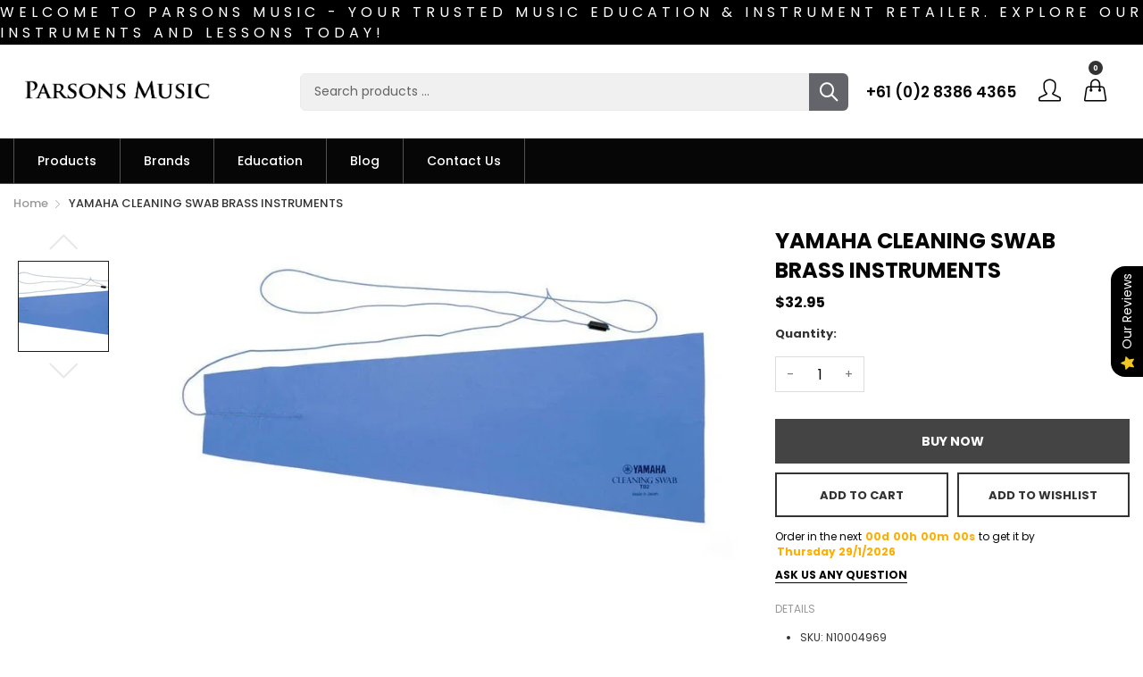

--- FILE ---
content_type: text/html; charset=utf-8
request_url: https://parsonsmusic.com.au/products/yamaha-cleaning-swab-brass-instruments
body_size: 43505
content:
<!doctype html>
  <!--[if IE 9]> <html class="ie9 no-js" lang="en" dir=""> <![endif]-->
  <!--[if (gt IE 9)|!(IE)]><!--> <html class="no-js" lang="en" dir="ltr"> <!--<![endif]-->
  <head>
	<!-- Added by AVADA SEO Suite -->
	

	<!-- /Added by AVADA SEO Suite -->
    <base href="https://parsonsmusic.com.au" />
    <meta charset="utf-8">
    <meta http-equiv="X-UA-Compatible" content="IE=edge,chrome=1">
    <meta name="viewport" content="user-scalable=no,width=device-width,minimum-scale=1,initial-scale=1,maximum-scale=1">
    <meta name="google-site-verification" content="uxwLm3NawMOX1-ef7ZJIMYNnor3s__gO9cQsawfuoJE" />
    <meta name="theme-color" content="#7796A8">
    <link rel="canonical" href="https://parsonsmusic.com.au/products/yamaha-cleaning-swab-brass-instruments"><link rel="amphtml" href="https://parsonsmusic.com.au/products/yamaha-cleaning-swab-brass-instruments?view=amp"><link rel="shortcut icon" href="//parsonsmusic.com.au/cdn/shop/files/favicon-parson_32x32.jpg?v=1613172493" type="image/png"><!-- Air Reviews Script -->
 

    
    
    
    
  










<script>
  const AIR_REVIEWS = {};
  AIR_REVIEWS.product = {"id":4724468678703,"title":"YAMAHA CLEANING SWAB BRASS INSTRUMENTS","handle":"yamaha-cleaning-swab-brass-instruments","description":"\u003cp\u003eThis microfibre pull through-type cleaning swab is specifically designed to help remove dirt and moisture from inside Brass instruments. It should be an essential part of an instrument maintenance routine.\u003c\/p\u003e","published_at":"2025-09-23T01:14:32+10:00","created_at":"2020-09-01T11:24:25+10:00","vendor":"Yamaha","type":"Musical Instruments \u0026 Accessories","tags":["Accessories","Care Products","new-songbook-5k"],"price":3295,"price_min":3295,"price_max":3295,"available":true,"price_varies":false,"compare_at_price":null,"compare_at_price_min":0,"compare_at_price_max":0,"compare_at_price_varies":false,"variants":[{"id":32591574269999,"title":"Default Title","option1":"Default Title","option2":null,"option3":null,"sku":"N10004969","requires_shipping":true,"taxable":true,"featured_image":{"id":46639253258525,"product_id":4724468678703,"position":1,"created_at":"2024-07-08T15:09:23+10:00","updated_at":"2025-11-02T17:52:43+11:00","alt":null,"width":800,"height":457,"src":"\/\/parsonsmusic.com.au\/cdn\/shop\/files\/N10004969.jpg?v=1762066363","variant_ids":[32591574269999]},"available":true,"name":"YAMAHA CLEANING SWAB BRASS INSTRUMENTS","public_title":null,"options":["Default Title"],"price":3295,"weight":0,"compare_at_price":null,"inventory_management":"shopify","barcode":"4957812672498","featured_media":{"alt":null,"id":39164993732893,"position":1,"preview_image":{"aspect_ratio":1.751,"height":457,"width":800,"src":"\/\/parsonsmusic.com.au\/cdn\/shop\/files\/N10004969.jpg?v=1762066363"}},"requires_selling_plan":false,"selling_plan_allocations":[]}],"images":["\/\/parsonsmusic.com.au\/cdn\/shop\/files\/N10004969.jpg?v=1762066363"],"featured_image":"\/\/parsonsmusic.com.au\/cdn\/shop\/files\/N10004969.jpg?v=1762066363","options":["Title"],"media":[{"alt":null,"id":39164993732893,"position":1,"preview_image":{"aspect_ratio":1.751,"height":457,"width":800,"src":"\/\/parsonsmusic.com.au\/cdn\/shop\/files\/N10004969.jpg?v=1762066363"},"aspect_ratio":1.751,"height":457,"media_type":"image","src":"\/\/parsonsmusic.com.au\/cdn\/shop\/files\/N10004969.jpg?v=1762066363","width":800}],"requires_selling_plan":false,"selling_plan_groups":[],"content":"\u003cp\u003eThis microfibre pull through-type cleaning swab is specifically designed to help remove dirt and moisture from inside Brass instruments. It should be an essential part of an instrument maintenance routine.\u003c\/p\u003e"};
  AIR_REVIEWS.template = "product";
  AIR_REVIEWS.collections = [];
  AIR_REVIEWS.collectionsName = [];
  AIR_REVIEWS.customer = {
    id: null,
    email: null,
    first_name: null,
    last_name: null,
  };
  
  AIR_REVIEWS.collections.push(`276407844911`);
  AIR_REVIEWS.collectionsName.push(`Care Products`);
  
  AIR_REVIEWS.collections.push(`168206401583`);
  AIR_REVIEWS.collectionsName.push(`Hal Musical Instruments & Accessories`);
  
  AIR_REVIEWS.branding = false;
  AIR_REVIEWS.appBlock = true;
  AIR_REVIEWS.shopData = {};
  AIR_REVIEWS.settings = {"createdAt":"2023-09-20T05:59:21.409Z","reviewCarouselWidget":{"customPositionHomeDirection":"after","customPositionCatalog":"","showPreview":true,"customPositionProductDirection":"after","carouselHeadingColor":"#000000","carouselMinimumRating":"all-reviews","carouselHeading":"See what our customers said","customPositionProduct":"","customPositionHome":"","enableCarousel":false,"customPositionCatalogDirection":"after"},"reviewWidget":{"customPositionCatalog":"","showOnMobile":true,"showOnHomePage":false,"desktopPosition":"desktop-right","enablePopupReview":false,"hideNoStarRating":false,"minimumRating":"all-reviews","floatButtonLabel":"Our Reviews","enableSidebar":true,"mobilePosition":"mobile-left","showProductPageBlock":true,"showOnProductList":true,"floatBtnIconCustom":"","showPreview":false,"enableStarRating":true,"showCatalogPage":true,"customPositionCatalogDirection":"after","previewType":"star-rating-settings","showProductPage":true,"floatBtnBgColor":"#000000","customPositionProductDirection":"after","floatBtnIcon":"https://imgur.com/ttZVtaG.png","customPositionProduct":"","customProductContainer":"","showOnDesktop":true,"floatBtnTextColor":"#FFFFFF"},"shopDomain":"parsons-music-store.myshopify.com","reviewPop":{"minimumRating":"all-reviews","includedPages":"","emptyImageCustom":"","pageShow":[],"excludedPages":"","showOnMobile":true,"emptyImage":"https://cdnapps.avada.io/airReviews/sample-review/empty-product.png","showOnDesktop":true,"desktopPosition":"desktop-bottom-left","enabled":false,"mobilePosition":"mobile-bottom-right","customCss":""},"shopId":"aWJ1bckGNMAwBHkvgv0N","generalSetting":{"sortOption":"sortlarest@feedback","amzReviewerOption":"all_reviews","enableCountryFlag":false,"amzPhotoOption":"all_contents","enableAggregateRating":true,"amzSortOption":"recent","ratingOption":"All positive","photoOption":"all","amzRatingOption":"positive","autoSubmitPublish":"disabled"},"reviewBlock":{"twoStarColor":"#E67F22","dateFormat":"mm_dd_yyyy","summaryButton":"Write a review","customPosition":".shopify-payment-button","primaryColor":"#121212","fiveStarColor":"#16A086","preset":1,"oneStarColor":"#E84C3D","threeStarColor":"#F1C40F","isShowBadgeText":false,"buttonTextColor":"#121212","id":1,"inlinePosition":"below-product","customPositionDirection":"after","buttonBorderRadius":4,"summaryHeading":"Review","policy":"By submitting, I acknowledge the Privacy and that my reviews will be publicly posted and shared online","emptyStarColor":"#BFBFBF","customCss":"","starIconType":"trustpilot-slim","badgeColor":"#2C6ECB","backgroundColor":"#EDEDED","requiredName":true,"headingColor":"#000000","displayBadge":"after-customer-name","submitTextColor":"#ffffff","singleStarColor":"#FABF46","badgeIconType":"badge-circle","layout":"list","starColorType":"single-color","buttonBackgroundColor":"#EDEDED","hasPolicy":true,"submitButtonColor":"#166CE1","advancedSetting":true,"fourStarColor":"#27AE61","requiredEmail":false,"secondaryColor":"#383838","font":"Poppins","isEnableBadge":false},"allReviewsPage":[],"popReviews":[{"lastName":"","images":[],"notHelpful":0,"source":"Writed by customer","content":"very solid and study","products":[{"image":"https://parsonsmusic.com.au/cdn/shop/products/0037429049_merch_frt_001_nr.png?v=1696916379","productLink":"https://parsons-music-store.myshopify.com/products/fender-standard-series-guitar-tuning-machine","handle":"fender-standard-series-guitar-tuning-machine","id":8775812743453,"title":"Fender STANDARD SERIES GUITAR TUNING MACHINE","sku":"885978546565"}],"firstName":"Walton Young","createdAt":"2023-10-24T02:06:58.162Z","rate":5,"productIds":[8775812743453],"countryCode":"AU","hasImages":false,"helpful":0,"verifyBuyer":false,"status":"approved","pinned":false,"isFeatured":false,"id":"6TJxPwJy9XBfzFdaDi52","isProductExists":false,"statusBeforeTrash":"disapproved","product":{"image":"https://parsonsmusic.com.au/cdn/shop/products/0037429049_merch_frt_001_nr.png?v=1696916379","productLink":"https://parsons-music-store.myshopify.com/products/fender-standard-series-guitar-tuning-machine","handle":"fender-standard-series-guitar-tuning-machine","id":8775812743453,"title":"Fender STANDARD SERIES GUITAR TUNING MACHINE","sku":"885978546565"},"productId":8775812743453},{"lastName":"","images":[],"notHelpful":0,"source":"Create by admin","content":"","products":[{"image":"https://cdn.shopify.com/s/files/1/0021/6583/3775/products/44CASE-C630.jpg?v=1693447223","productLink":"https://parsons-music-store.myshopify.com/products/0afa8de1-14eb-11e8-edec-855e040df7ff","title":"000 Or Auditorium Hardshell Case"}],"firstName":"","createdAt":"2023-09-20T22:36:21.167Z","rate":5,"productIds":[933664063535],"countryCode":"NZ","hasImages":false,"helpful":0,"verifyBuyer":false,"status":"approved","pinned":false,"isFeatured":false,"id":"ZGgcDdkq9T6T0QcCRixA","isProductExists":false,"statusBeforeTrash":"disapproved","product":{"image":"https://cdn.shopify.com/s/files/1/0021/6583/3775/products/44CASE-C630.jpg?v=1693447223","productLink":"https://parsons-music-store.myshopify.com/products/0afa8de1-14eb-11e8-edec-855e040df7ff","title":"000 Or Auditorium Hardshell Case"},"productId":933664063535}],"carouselReviews":[{"lastName":"","images":[],"notHelpful":0,"source":"Writed by customer","content":"very solid and study","products":[{"image":"https://parsonsmusic.com.au/cdn/shop/products/0037429049_merch_frt_001_nr.png?v=1696916379","productLink":"https://parsons-music-store.myshopify.com/products/fender-standard-series-guitar-tuning-machine","handle":"fender-standard-series-guitar-tuning-machine","id":8775812743453,"title":"Fender STANDARD SERIES GUITAR TUNING MACHINE","sku":"885978546565"}],"firstName":"Walton Young","createdAt":"2023-10-24T02:06:58.162Z","rate":5,"productIds":[8775812743453],"countryCode":"AU","hasImages":false,"helpful":0,"verifyBuyer":false,"status":"approved","pinned":false,"isFeatured":false,"id":"6TJxPwJy9XBfzFdaDi52","isProductExists":false,"statusBeforeTrash":"disapproved","product":{"image":"https://parsonsmusic.com.au/cdn/shop/products/0037429049_merch_frt_001_nr.png?v=1696916379","productLink":"https://parsons-music-store.myshopify.com/products/fender-standard-series-guitar-tuning-machine","handle":"fender-standard-series-guitar-tuning-machine","id":8775812743453,"title":"Fender STANDARD SERIES GUITAR TUNING MACHINE","sku":"885978546565"},"productId":8775812743453},{"lastName":"","images":[],"notHelpful":0,"source":"Create by admin","content":"","products":[{"image":"https://cdn.shopify.com/s/files/1/0021/6583/3775/products/44CASE-C630.jpg?v=1693447223","productLink":"https://parsons-music-store.myshopify.com/products/0afa8de1-14eb-11e8-edec-855e040df7ff","title":"000 Or Auditorium Hardshell Case"}],"firstName":"","createdAt":"2023-09-20T22:36:21.167Z","rate":5,"productIds":[933664063535],"countryCode":"NZ","hasImages":false,"helpful":0,"verifyBuyer":false,"status":"approved","pinned":false,"isFeatured":false,"id":"ZGgcDdkq9T6T0QcCRixA","isProductExists":false,"statusBeforeTrash":"disapproved","product":{"image":"https://cdn.shopify.com/s/files/1/0021/6583/3775/products/44CASE-C630.jpg?v=1693447223","productLink":"https://parsons-music-store.myshopify.com/products/0afa8de1-14eb-11e8-edec-855e040df7ff","title":"000 Or Auditorium Hardshell Case"},"productId":933664063535}]};
  AIR_REVIEWS.hasStorefrontToken = true;
  AIR_REVIEWS.translations = {"review":"review","reviews":"reviews","See more":"See more","See less":"See less","Recent":"Recent","Highest":"Highest","Lowest":"Lowest","Load more":"Load more","No reviews yet":"No reviews yet","How do you like this item?":"How do you like this item?","Excellent":"Excellent","Good":"Good","Medium":"Medium","Poor":"Poor","Very Bad":"Very Bad","Share your thoughts":"Share your thoughts","Write your feedback":"Write your feedback","Your Information":"Your Information","Your Name":"Your Name","Email":"Email","This is a required field":"This is a required field","Send":"Send","You have reached the file upload limit":"You have reached the file upload limit","Email field is invalid":"Email field is invalid","Review with image":"Review with image","Our Reviews":"Our Reviews","5MB Limit":"5MB Limit","Be the first to write a review":"Be the first to write a review","Submit":"Submit","Submitted":"Submitted","Click to review":"Click to review","Tap to review":"Tap to review","Name":"Name","Thank you for your feedback":"Thank you for your feedback","Invalid file type":"Invalid file type","accepted file types: .gif, .jpg, .png.":"accepted file types: .gif, .jpg, .png.","Invalid file size":"Invalid file size","image size should not be more than 5MB.":"image size should not be more than 5MB.","Your Email":"Your Email","Next":"Next","Verified":"Verified"};
  AIR_REVIEWS.productReview = false;
  AIR_REVIEWS.shopLogo = null;
</script>

  <!-- /Air Reviews Script -->

<title>YAMAHA CLEANING SWAB BRASS INSTRUMENTS
&ndash; Parsons Music 
</title><meta name="description" content="This microfibre pull through-type cleaning swab is specifically designed to help remove dirt and moisture from inside Brass instruments. It should be an essential part of an instrument maintenance routine."><!-- /snippets/social-meta-tags.liquid --><meta property="og:site_name" content="Parsons Music ">
<meta property="og:url" content="https://parsonsmusic.com.au/products/yamaha-cleaning-swab-brass-instruments">
<meta property="og:title" content="YAMAHA CLEANING SWAB BRASS INSTRUMENTS">
<meta property="og:type" content="product">
<meta property="og:description" content="This microfibre pull through-type cleaning swab is specifically designed to help remove dirt and moisture from inside Brass instruments. It should be an essential part of an instrument maintenance routine."><meta property="og:price:amount" content="32.95">
  <meta property="og:price:currency" content="AUD"><meta property="og:image" content="http://parsonsmusic.com.au/cdn/shop/files/N10004969_1200x1200.jpg?v=1762066363">
<meta property="og:image:secure_url" content="https://parsonsmusic.com.au/cdn/shop/files/N10004969_1200x1200.jpg?v=1762066363">
<meta name="twitter:card" content="summary_large_image">
<meta name="twitter:title" content="YAMAHA CLEANING SWAB BRASS INSTRUMENTS">
<meta name="twitter:description" content="This microfibre pull through-type cleaning swab is specifically designed to help remove dirt and moisture from inside Brass instruments. It should be an essential part of an instrument maintenance routine.">
<link href="https://fonts.googleapis.com/css?family=Poppins:300,300i,400,400i,500,500i,600,600i,700,700i" rel="stylesheet">
<link href="https://fonts.googleapis.com/css?family=Open+Sans:400,400i,600,600i,700,700i" rel="stylesheet">
<link href="https://fonts.googleapis.com/css?family=Poppins:300,300i,400,400i,500,500i,600,600i,700,700i" rel="stylesheet" media="all and (min-width: 801px)">
<link href="https://fonts.googleapis.com/css?family=Open+Sans:400,400i,600,600i,700,700i" rel="stylesheet" media="all and (min-width: 801px)">
<style data-shopify>
  :root {--font_title: 'Poppins', sans-serif;;
	--font_paragraph: 'Poppins', sans-serif;;--font_desktop_title: 'Poppins', sans-serif;;
	--font_desktop_paragraph: 'Poppins', sans-serif;;--color_primary: #ffae00;
	--color_primary_hover: #000000;
    --color_primary_custom: #abfd00;
    --color_secondary: #767676;
	--color_secondary_hover: #767676;
	--color_success: #3adb76;
	--color_success_hover: #3adb76;
	--color_warning: #ffae00;
	--color_warning_hover: #ffae00;
	--color_alert: #cc4b37;
	--color_alert_hover: #cc4b37;
	--color_light_gray: #e6e6e6;
	--color_medium_gray: #a9a9aa;
	--color_dark_gray: #7f7f7f;--color_page_bg: #ffffff;
	--color_page_link: #060606;
	--color_page_link_hover: #ffae00;
	--color_page_heading: #060606;
	--color_page_paragraph: #060606;
	--color_page_icon: #060606;
	--color_page_border: #dcdcdc;--color_desktop_page_bg: #ffffff;
	--color_desktop_page_link: #060606;
	--color_desktop_page_link_hover: #ffae00;
	--color_desktop_page_heading: #060606;
	--color_desktop_page_paragraph: #060606;
	--color_desktop_page_icon: #060606;--color_header_bg: #ffffff;
	--color_header_color: #060606;--color_header_desktop_bg: #060606;
	--color_header_desktop_color: #ffffff;
	--color_header_desktop_border: #e5e5e5;
	--color_top_nav_desktop_color: #ffffff;
	--color_top_nav_desktop_bg: #000000;
	--color_top_nav_desktop_border: #e7e7e8;--color_breadcrumb_desktop_bg: #eaeaea;
	--color_breadcrumb_desktop_color: #060606;
	--color_breadcrumb_desktop_hover_color: #ffae00;--color_footer_bg: #f1f2f4;
	--color_footer_color: #060606;--color_footer_desktop_bg: #1e1e1e;
	--color_footer_desktop_color: #fefefe;
	--color_footer_desktop_title_color: #f5f5f5;
  }
</style>
<link href="//parsonsmusic.com.au/cdn/shop/t/13/assets/style.css?v=24416103036843107891705266820" rel="stylesheet" type="text/css" media="all"/>
  <link href="//parsonsmusic.com.au/cdn/shop/t/13/assets/style-tablet.css?v=72811693774232209421705266820" rel="stylesheet" type="text/css" media="all and (min-width: 551px)"/>
  <link href="//parsonsmusic.com.au/cdn/shop/t/13/assets/style-desktop.css?v=59162519340731644121705266820" rel="stylesheet" type="text/css" media="all and (min-width: 1261px)"/><script src="//cdn.shopify.com/s/javascripts/currencies.js" defer="defer"></script>
        <script src="//parsonsmusic.com.au/cdn/shop/t/13/assets/global.js?v=63403360076548805821705266820"  defer="defer"></script>
    <link href="//parsonsmusic.com.au/cdn/shop/t/13/assets/base.css?v=34645768943197936291705266820" rel="stylesheet" type="text/css" media="all" />
    <link href="//parsonsmusic.com.au/cdn/shop/t/13/assets/parsons-style.css?v=91290892012752805771705266820" rel="stylesheet" type="text/css" media="all" />
    <script>
    var theme = {};
    theme.current_page = "product";
    theme.settings = {"color_primary":"#ffae00","color_primary_hover":"#000000","color_primary_custom":"#abfd00","color_secondary":"#767676","color_secondary_hover":"#767676","color_success":"#3adb76","color_success_hover":"#3adb76","color_warning":"#ffae00","color_warning_hover":"#ffae00","color_alert":"#cc4b37","color_alert_hover":"#cc4b37","color_light_gray":"#e6e6e6","color_medium_gray":"#a9a9aa","color_dark_gray":"#7f7f7f","color_page_bg":"#ffffff","color_page_link":"#060606","color_page_link_hover":"#ffae00","color_page_heading":"#060606","color_page_paragraph":"#060606","color_page_icon":"#060606","color_page_border":"#dcdcdc","color_desktop_page_bg":"#ffffff","color_desktop_page_link":"#060606","color_desktop_page_link_hover":"#ffae00","color_desktop_page_heading":"#060606","color_desktop_page_paragraph":"#060606","color_desktop_page_icon":"#060606","color_header_bg":"#ffffff","color_header_color":"#060606","color_header_desktop_bg":"#060606","color_header_desktop_color":"#ffffff","color_header_desktop_border":"#e5e5e5","color_top_nav_desktop_color":"#ffffff","color_top_nav_desktop_bg":"#000000","color_top_nav_desktop_border":"#e7e7e8","color_breadcrumb_desktop_bg":"#eaeaea","color_breadcrumb_desktop_color":"#060606","color_breadcrumb_desktop_hover_color":"#ffae00","color_footer_bg":"#f1f2f4","color_footer_color":"#060606","color_footer_desktop_bg":"#1e1e1e","color_footer_desktop_color":"#fefefe","color_footer_desktop_title_color":"#f5f5f5","font_embed":"\u003clink href=\"https:\/\/fonts.googleapis.com\/css?family=Poppins:300,300i,400,400i,500,500i,600,600i,700,700i\" rel=\"stylesheet\"\u003e\n\u003clink href=\"https:\/\/fonts.googleapis.com\/css?family=Open+Sans:400,400i,600,600i,700,700i\" rel=\"stylesheet\"\u003e","font_paragraph":"'Poppins', sans-serif;","font_title":"'Poppins', sans-serif;","font_desktop_embed":"\u003clink href=\"https:\/\/fonts.googleapis.com\/css?family=Poppins:300,300i,400,400i,500,500i,600,600i,700,700i\" rel=\"stylesheet\"\u003e\n\u003clink href=\"https:\/\/fonts.googleapis.com\/css?family=Open+Sans:400,400i,600,600i,700,700i\" rel=\"stylesheet\"\u003e","font_desktop_paragraph":"'Poppins', sans-serif;","font_desktop_title":"'Poppins', sans-serif;","general_page_direction":"ltr","share_image":null,"general_sticky_header_menu":true,"general_button_to_top":true,"general_search_article":true,"general_ajax_cart_notification":"cart","general_compare_notification":true,"general_wishlist_notification":true,"dimension_mobile_height":35,"favicon":"\/\/parsonsmusic.com.au\/cdn\/shop\/files\/favicon-parson.jpg?v=1613172493","mailing_list_active":false,"news_title":"NEWSLETTER","news_sub":"Subscribe and get notified at first on the latest\nupdate and offers!","news_input_title":"Email Address","news_input":"test@email.com","news_actiontext":"SEND","mailchimp_form_action":"#","news_prevent":"Don’t show again","news_time":"10","mailing_bg":null,"currency_format":"money_format","supported_currencies":"","default_currency":"AUD","quickview_layout":"full","quickview_image_width":800,"quickview_image_height":1026,"show_earnpoints":true,"show_details":true,"detail_title":"Details","show_sku":true,"show_vendor":true,"show_type":true,"show_inventory":true,"show_description":true,"desc_title":"Description","show_customimage":true,"customimage":null,"show_share_buttons":true,"layout":"default","product_option":"Image:image | Color:color | Size:size | Dropdown:dropdown | Material:radio","product_color_mapping":"Red:#f44336 | Pink:#e91e63 | Purple:#9c27b0 | Deep purple:#673ab7 | Indigo:#3f51b5 | Blue:#2196f3 | Light blue:#03a9f4 | Cyan:#00bcd4 | Teal:#009688 | Green:#4caf50 | Light green:#8bc34a | Lime:#cddc39 | Yellow:#ffeb3b | Amber:#ffc107 | Orange:#ff9800 | Deep orange:#ff5722 | Brown:#795548 | Gray:#9e9e9e | Blue gray:#607d8b | Black:#000000 | White:#ffffff | Rosewood:#291C19 \n|Ebony Satin:#000000| Ebony polish:#000000 | White Maple:#EDEDED | White Satin: #e5e6de | Ultra Violet:#ee82ee | Razzle Dazzle:#F5667C | Taxi cab:#F5EF54 | Marmalade:#F5943E | Lochness:#46AFCC | Grassshopper:#B8EA8E | Frostbite:#3DF5F1 | Flamingo:#F5A9A1 | Dragon Fruit:#BE0067 | Cherry Bomb:#D90636 | Blue Yonder:#50D3D6 | Blue Ink:#1167A1 |BK:#000000 | Modern Black:#000000 |Dark Rosewood:#3F3735 | Light Amber Oak:#A28C6D | Charcoal:#353631 | Polished Ebony:#7F7F7F | Nature:#FFC78E  | Sunburst:#9D0400\nPolished White:#C1C1BF","product_item_retina":false,"product_item_quick_view":true,"product_item_compare":true,"product_item_wishlist":true,"product_item_rating":false,"product_item_option":true,"coloravailable":true,"product_item_vendor":true,"product_item_label":true,"product_item_label_sale":"-[percent]%","product_item_label_sale_color":"#ffffff","product_item_label_sale_bg":"#4b71fc","product_item_label_new":"new","product_item_label_new_color":"#ffffff","product_item_label_new_bg":"#309c53","product_item_label_hot":"hot","product_item_label_hot_color":"#ffffff","product_item_label_hot_bg":"#e42c48","social_behance_link":"","social_blogger_link":"","social_dribble_link":"","social_facebook_link":"https:\/\/www.facebook.com\/ParsonsAustralia\/","social_gplus_link":"","social_instagram_link":"","social_linkedin_link":"","social_pinterest_link":"","social_snapchat_link":"","social_tumblr_link":"","social_twitter_link":"","social_vimeo_link":"","social_youtube_link":"","social_custom_1_logo":null,"social_custom_1_title":"Phone","social_custom_1_link":"tel:+610283864365","social_custom_2_logo":null,"social_custom_2_title":"","social_custom_2_link":"","social_custom_3_logo":null,"social_custom_3_title":"","social_custom_3_link":"","social_custom_4_logo":null,"social_custom_4_title":"","social_custom_4_link":"","social_custom_5_logo":null,"social_custom_5_title":"","social_custom_5_link":"","share_facebook":true,"share_twitter":true,"share_pinterest":true,"checkout_header_image":null,"checkout_logo_image":null,"checkout_logo_position":"left","checkout_logo_size":"medium","checkout_body_background_image":null,"checkout_body_background_color":"#ffffff","checkout_input_background_color_mode":"white","checkout_sidebar_background_image":null,"checkout_sidebar_background_color":"#fafafa","checkout_heading_font":"-apple-system, BlinkMacSystemFont, 'Segoe UI', Roboto, Helvetica, Arial, sans-serif, 'Apple Color Emoji', 'Segoe UI Emoji', 'Segoe UI Symbol'","checkout_body_font":"-apple-system, BlinkMacSystemFont, 'Segoe UI', Roboto, Helvetica, Arial, sans-serif, 'Apple Color Emoji', 'Segoe UI Emoji', 'Segoe UI Symbol'","checkout_accent_color":"#00b945","checkout_button_color":"#00b945","checkout_error_color":"#e32c2b","product_item_description":false,"product_item_description_strcut":256,"area1":"1","area2":"2","area3":"3","font_paragraph_url":"","font_title_url":"","font_desktop_paragraph_url":"","font_desktop_title_url":"","general_loading_screen":true,"general_loading_screen_logo":"","general_loading_screen_bg":"#ffffff","general_animation_loader":true,"color_desktop_page_border":"#dcdcdc","general_ajax_cart_popup":true,"show_multiple_currencies":true,"currency_heading":"","product_option_color":"Red:red | Pink:pink | Purple:purple | Deep purple:deep-purple | Indigo:indigo | Blue:blue | Light blue:light-blue | Cyan:cyan | Teal:teal | Green:green | Light green:light-green | Lime:lime | Yellow:yellow | Amber:amber | Orange:orange | Deep orange:deep-orange | Brown:brown | Gray:gray | Blue gray:blue-gray | Black:black | White:white","color_page_box_heading":"#ffffff","color_page_box_paragraph":"#ffffff","color_desktop_page_box_heading":"#ffffff","color_desktop_page_box_paragraph":"#ffffff","color_icon":"#1a1a1a","color_border":"#cccccc","color_header_mobile_bg":"#ffffff","color_header_mobile_color":"#1a1a1a","color_footer_mobile_bg":"#f1f2f4","color_footer_mobile_color":"#313233","nav_linklist":"","nav_linklist_left":"","nav_linklist_right":"","nav_sticky":true,"menu_label_1":"","menu_label_2":"","mega1_title":"","mega1_col1_linklist":"","mega1_col2_linklist":"","mega1_col3_banner":"","mega2_title":"","mega2_col1_linklist":"","mega2_col2_linklist":"","mega2_col3_linklist":"","mega2_col4_banner":"","mega3_title":"","mega3_col1_linklist":"","mega3_col2_linklist":"","mega3_col3_linklist":"","mega3_col4_linklist":"","mega3_col5_banner":"","color_text":"#3d4246","color_body_text":"#788188","color_sale_text":"#7796A8","color_borders":"#e8e9eb","color_button":"#7796A8","color_button_text":"#fff","color_small_button":"#fff","color_small_button_text":"#3d4246","color_text_field":"#fff","color_text_field_text":"#000","color_image_overlay_text":"#fff","color_image_overlay":"#3d4246","image_overlay_opacity":25,"color_body_bg":"#fff","type_header_family":"Google_Work+Sans_600_sans","type_header_base_size":"26px","type_base_family":"Google_Work+Sans_400_sans","type_base_size":"16px","type_bold_product_titles":false,"customer_layout":"customer_area"};
    theme.moneyFormat = "${{amount}}";
    theme.strings = {
      addToCart: "Add to Cart",
      soldOut: "Sold out",
      unavailable: "Unavailable",
      showMore: "Show More",
      showLess: "Show Less",
      addressError: "Translation missing: en.sections.map.address_error",
      addressNoResults: "Translation missing: en.sections.map.address_no_results",
      addressQueryLimit: "Translation missing: en.sections.map.address_query_limit_html",
      authError: "Translation missing: en.sections.map.auth_error_html"
    };
    theme.currency = {
      currencyFormat: 'money_format',
      shopCurrency: 'AUD',
      defaultCurrency: 'AUD',
      moneyWithCurrencyFormat: "${{amount}} AUD",
      moneyFormat: "${{amount}}"
    };
    document.documentElement.className = document.documentElement.className.replace('no-js', 'js');
    </script>
    <script>window.__webpack_public_path__ = "//parsonsmusic.com.au/cdn/shop/t/13/assets/";</script>
    <script src="//parsonsmusic.com.au/cdn/shop/t/13/assets/bundle-vendors.js?v=27633638547982528951705266820" defer="defer"></script>
    <script src="//parsonsmusic.com.au/cdn/shop/t/13/assets/mega-menu.js?v=139639479638616766711705266820" defer="defer"></script>
    <script src="//parsonsmusic.com.au/cdn/shop/t/13/assets/bundle.js?v=60478437007854757341705266820" defer="defer"></script>
    <!--[if (lte IE 9) ]><script src="//parsonsmusic.com.au/cdn/shop/t/13/assets/match-media.min.js?v=22265819453975888031705266820" type="text/javascript"></script><![endif]--><!--[if (gt IE 9)|!(IE)]><!--><script src="//parsonsmusic.com.au/cdn/shop/t/13/assets/lazysizes.js?v=174831369459615807681705266820" async="async"></script><!--<![endif]-->
    <!--[if lte IE 9]><script src="//parsonsmusic.com.au/cdn/shop/t/13/assets/lazysizes.min.js?v=5363"></script><![endif]-->
    <script>window.performance && window.performance.mark && window.performance.mark('shopify.content_for_header.start');</script><meta name="google-site-verification" content="-BzDb3rlP9tHdCRpwAqcWahrF7uhfzZEN3nhSaB2MT0">
<meta id="shopify-digital-wallet" name="shopify-digital-wallet" content="/2165833775/digital_wallets/dialog">
<meta name="shopify-checkout-api-token" content="208237cd4bfec15d91a6cb6bccab79b8">
<link rel="alternate" type="application/json+oembed" href="https://parsonsmusic.com.au/products/yamaha-cleaning-swab-brass-instruments.oembed">
<script async="async" src="/checkouts/internal/preloads.js?locale=en-AU"></script>
<link rel="preconnect" href="https://shop.app" crossorigin="anonymous">
<script async="async" src="https://shop.app/checkouts/internal/preloads.js?locale=en-AU&shop_id=2165833775" crossorigin="anonymous"></script>
<script id="apple-pay-shop-capabilities" type="application/json">{"shopId":2165833775,"countryCode":"AU","currencyCode":"AUD","merchantCapabilities":["supports3DS"],"merchantId":"gid:\/\/shopify\/Shop\/2165833775","merchantName":"Parsons Music ","requiredBillingContactFields":["postalAddress","email","phone"],"requiredShippingContactFields":["postalAddress","email","phone"],"shippingType":"shipping","supportedNetworks":["visa","masterCard","amex","jcb"],"total":{"type":"pending","label":"Parsons Music ","amount":"1.00"},"shopifyPaymentsEnabled":true,"supportsSubscriptions":true}</script>
<script id="shopify-features" type="application/json">{"accessToken":"208237cd4bfec15d91a6cb6bccab79b8","betas":["rich-media-storefront-analytics"],"domain":"parsonsmusic.com.au","predictiveSearch":true,"shopId":2165833775,"locale":"en"}</script>
<script>var Shopify = Shopify || {};
Shopify.shop = "parsons-music-store.myshopify.com";
Shopify.locale = "en";
Shopify.currency = {"active":"AUD","rate":"1.0"};
Shopify.country = "AU";
Shopify.theme = {"name":"Copy of Musicalinstrument 011524","id":164270571805,"schema_name":null,"schema_version":null,"theme_store_id":null,"role":"main"};
Shopify.theme.handle = "null";
Shopify.theme.style = {"id":null,"handle":null};
Shopify.cdnHost = "parsonsmusic.com.au/cdn";
Shopify.routes = Shopify.routes || {};
Shopify.routes.root = "/";</script>
<script type="module">!function(o){(o.Shopify=o.Shopify||{}).modules=!0}(window);</script>
<script>!function(o){function n(){var o=[];function n(){o.push(Array.prototype.slice.apply(arguments))}return n.q=o,n}var t=o.Shopify=o.Shopify||{};t.loadFeatures=n(),t.autoloadFeatures=n()}(window);</script>
<script>
  window.ShopifyPay = window.ShopifyPay || {};
  window.ShopifyPay.apiHost = "shop.app\/pay";
  window.ShopifyPay.redirectState = null;
</script>
<script id="shop-js-analytics" type="application/json">{"pageType":"product"}</script>
<script defer="defer" async type="module" src="//parsonsmusic.com.au/cdn/shopifycloud/shop-js/modules/v2/client.init-shop-cart-sync_BT-GjEfc.en.esm.js"></script>
<script defer="defer" async type="module" src="//parsonsmusic.com.au/cdn/shopifycloud/shop-js/modules/v2/chunk.common_D58fp_Oc.esm.js"></script>
<script defer="defer" async type="module" src="//parsonsmusic.com.au/cdn/shopifycloud/shop-js/modules/v2/chunk.modal_xMitdFEc.esm.js"></script>
<script type="module">
  await import("//parsonsmusic.com.au/cdn/shopifycloud/shop-js/modules/v2/client.init-shop-cart-sync_BT-GjEfc.en.esm.js");
await import("//parsonsmusic.com.au/cdn/shopifycloud/shop-js/modules/v2/chunk.common_D58fp_Oc.esm.js");
await import("//parsonsmusic.com.au/cdn/shopifycloud/shop-js/modules/v2/chunk.modal_xMitdFEc.esm.js");

  window.Shopify.SignInWithShop?.initShopCartSync?.({"fedCMEnabled":true,"windoidEnabled":true});

</script>
<script>
  window.Shopify = window.Shopify || {};
  if (!window.Shopify.featureAssets) window.Shopify.featureAssets = {};
  window.Shopify.featureAssets['shop-js'] = {"shop-cart-sync":["modules/v2/client.shop-cart-sync_DZOKe7Ll.en.esm.js","modules/v2/chunk.common_D58fp_Oc.esm.js","modules/v2/chunk.modal_xMitdFEc.esm.js"],"init-fed-cm":["modules/v2/client.init-fed-cm_B6oLuCjv.en.esm.js","modules/v2/chunk.common_D58fp_Oc.esm.js","modules/v2/chunk.modal_xMitdFEc.esm.js"],"shop-cash-offers":["modules/v2/client.shop-cash-offers_D2sdYoxE.en.esm.js","modules/v2/chunk.common_D58fp_Oc.esm.js","modules/v2/chunk.modal_xMitdFEc.esm.js"],"shop-login-button":["modules/v2/client.shop-login-button_QeVjl5Y3.en.esm.js","modules/v2/chunk.common_D58fp_Oc.esm.js","modules/v2/chunk.modal_xMitdFEc.esm.js"],"pay-button":["modules/v2/client.pay-button_DXTOsIq6.en.esm.js","modules/v2/chunk.common_D58fp_Oc.esm.js","modules/v2/chunk.modal_xMitdFEc.esm.js"],"shop-button":["modules/v2/client.shop-button_DQZHx9pm.en.esm.js","modules/v2/chunk.common_D58fp_Oc.esm.js","modules/v2/chunk.modal_xMitdFEc.esm.js"],"avatar":["modules/v2/client.avatar_BTnouDA3.en.esm.js"],"init-windoid":["modules/v2/client.init-windoid_CR1B-cfM.en.esm.js","modules/v2/chunk.common_D58fp_Oc.esm.js","modules/v2/chunk.modal_xMitdFEc.esm.js"],"init-shop-for-new-customer-accounts":["modules/v2/client.init-shop-for-new-customer-accounts_C_vY_xzh.en.esm.js","modules/v2/client.shop-login-button_QeVjl5Y3.en.esm.js","modules/v2/chunk.common_D58fp_Oc.esm.js","modules/v2/chunk.modal_xMitdFEc.esm.js"],"init-shop-email-lookup-coordinator":["modules/v2/client.init-shop-email-lookup-coordinator_BI7n9ZSv.en.esm.js","modules/v2/chunk.common_D58fp_Oc.esm.js","modules/v2/chunk.modal_xMitdFEc.esm.js"],"init-shop-cart-sync":["modules/v2/client.init-shop-cart-sync_BT-GjEfc.en.esm.js","modules/v2/chunk.common_D58fp_Oc.esm.js","modules/v2/chunk.modal_xMitdFEc.esm.js"],"shop-toast-manager":["modules/v2/client.shop-toast-manager_DiYdP3xc.en.esm.js","modules/v2/chunk.common_D58fp_Oc.esm.js","modules/v2/chunk.modal_xMitdFEc.esm.js"],"init-customer-accounts":["modules/v2/client.init-customer-accounts_D9ZNqS-Q.en.esm.js","modules/v2/client.shop-login-button_QeVjl5Y3.en.esm.js","modules/v2/chunk.common_D58fp_Oc.esm.js","modules/v2/chunk.modal_xMitdFEc.esm.js"],"init-customer-accounts-sign-up":["modules/v2/client.init-customer-accounts-sign-up_iGw4briv.en.esm.js","modules/v2/client.shop-login-button_QeVjl5Y3.en.esm.js","modules/v2/chunk.common_D58fp_Oc.esm.js","modules/v2/chunk.modal_xMitdFEc.esm.js"],"shop-follow-button":["modules/v2/client.shop-follow-button_CqMgW2wH.en.esm.js","modules/v2/chunk.common_D58fp_Oc.esm.js","modules/v2/chunk.modal_xMitdFEc.esm.js"],"checkout-modal":["modules/v2/client.checkout-modal_xHeaAweL.en.esm.js","modules/v2/chunk.common_D58fp_Oc.esm.js","modules/v2/chunk.modal_xMitdFEc.esm.js"],"shop-login":["modules/v2/client.shop-login_D91U-Q7h.en.esm.js","modules/v2/chunk.common_D58fp_Oc.esm.js","modules/v2/chunk.modal_xMitdFEc.esm.js"],"lead-capture":["modules/v2/client.lead-capture_BJmE1dJe.en.esm.js","modules/v2/chunk.common_D58fp_Oc.esm.js","modules/v2/chunk.modal_xMitdFEc.esm.js"],"payment-terms":["modules/v2/client.payment-terms_Ci9AEqFq.en.esm.js","modules/v2/chunk.common_D58fp_Oc.esm.js","modules/v2/chunk.modal_xMitdFEc.esm.js"]};
</script>
<script>(function() {
  var isLoaded = false;
  function asyncLoad() {
    if (isLoaded) return;
    isLoaded = true;
    var urls = ["https:\/\/cdn.shopify.com\/s\/files\/1\/0021\/6583\/3775\/t\/3\/assets\/globo.formbuilder.init.js?shop=parsons-music-store.myshopify.com","https:\/\/sf-hidepriceaddtocart.extendons.com\/js\/storefront.js?shop=parsons-music-store.myshopify.com","https:\/\/omnisnippet1.com\/platforms\/shopify.js?source=scriptTag\u0026v=2025-05-15T12\u0026shop=parsons-music-store.myshopify.com"];
    for (var i = 0; i < urls.length; i++) {
      var s = document.createElement('script');
      s.type = 'text/javascript';
      s.async = true;
      s.src = urls[i];
      var x = document.getElementsByTagName('script')[0];
      x.parentNode.insertBefore(s, x);
    }
  };
  if(window.attachEvent) {
    window.attachEvent('onload', asyncLoad);
  } else {
    window.addEventListener('load', asyncLoad, false);
  }
})();</script>
<script id="__st">var __st={"a":2165833775,"offset":39600,"reqid":"dc447d2d-1702-4f35-a1b3-a774f1a69ccd-1769439808","pageurl":"parsonsmusic.com.au\/products\/yamaha-cleaning-swab-brass-instruments","u":"c93e21e820f2","p":"product","rtyp":"product","rid":4724468678703};</script>
<script>window.ShopifyPaypalV4VisibilityTracking = true;</script>
<script id="captcha-bootstrap">!function(){'use strict';const t='contact',e='account',n='new_comment',o=[[t,t],['blogs',n],['comments',n],[t,'customer']],c=[[e,'customer_login'],[e,'guest_login'],[e,'recover_customer_password'],[e,'create_customer']],r=t=>t.map((([t,e])=>`form[action*='/${t}']:not([data-nocaptcha='true']) input[name='form_type'][value='${e}']`)).join(','),a=t=>()=>t?[...document.querySelectorAll(t)].map((t=>t.form)):[];function s(){const t=[...o],e=r(t);return a(e)}const i='password',u='form_key',d=['recaptcha-v3-token','g-recaptcha-response','h-captcha-response',i],f=()=>{try{return window.sessionStorage}catch{return}},m='__shopify_v',_=t=>t.elements[u];function p(t,e,n=!1){try{const o=window.sessionStorage,c=JSON.parse(o.getItem(e)),{data:r}=function(t){const{data:e,action:n}=t;return t[m]||n?{data:e,action:n}:{data:t,action:n}}(c);for(const[e,n]of Object.entries(r))t.elements[e]&&(t.elements[e].value=n);n&&o.removeItem(e)}catch(o){console.error('form repopulation failed',{error:o})}}const l='form_type',E='cptcha';function T(t){t.dataset[E]=!0}const w=window,h=w.document,L='Shopify',v='ce_forms',y='captcha';let A=!1;((t,e)=>{const n=(g='f06e6c50-85a8-45c8-87d0-21a2b65856fe',I='https://cdn.shopify.com/shopifycloud/storefront-forms-hcaptcha/ce_storefront_forms_captcha_hcaptcha.v1.5.2.iife.js',D={infoText:'Protected by hCaptcha',privacyText:'Privacy',termsText:'Terms'},(t,e,n)=>{const o=w[L][v],c=o.bindForm;if(c)return c(t,g,e,D).then(n);var r;o.q.push([[t,g,e,D],n]),r=I,A||(h.body.append(Object.assign(h.createElement('script'),{id:'captcha-provider',async:!0,src:r})),A=!0)});var g,I,D;w[L]=w[L]||{},w[L][v]=w[L][v]||{},w[L][v].q=[],w[L][y]=w[L][y]||{},w[L][y].protect=function(t,e){n(t,void 0,e),T(t)},Object.freeze(w[L][y]),function(t,e,n,w,h,L){const[v,y,A,g]=function(t,e,n){const i=e?o:[],u=t?c:[],d=[...i,...u],f=r(d),m=r(i),_=r(d.filter((([t,e])=>n.includes(e))));return[a(f),a(m),a(_),s()]}(w,h,L),I=t=>{const e=t.target;return e instanceof HTMLFormElement?e:e&&e.form},D=t=>v().includes(t);t.addEventListener('submit',(t=>{const e=I(t);if(!e)return;const n=D(e)&&!e.dataset.hcaptchaBound&&!e.dataset.recaptchaBound,o=_(e),c=g().includes(e)&&(!o||!o.value);(n||c)&&t.preventDefault(),c&&!n&&(function(t){try{if(!f())return;!function(t){const e=f();if(!e)return;const n=_(t);if(!n)return;const o=n.value;o&&e.removeItem(o)}(t);const e=Array.from(Array(32),(()=>Math.random().toString(36)[2])).join('');!function(t,e){_(t)||t.append(Object.assign(document.createElement('input'),{type:'hidden',name:u})),t.elements[u].value=e}(t,e),function(t,e){const n=f();if(!n)return;const o=[...t.querySelectorAll(`input[type='${i}']`)].map((({name:t})=>t)),c=[...d,...o],r={};for(const[a,s]of new FormData(t).entries())c.includes(a)||(r[a]=s);n.setItem(e,JSON.stringify({[m]:1,action:t.action,data:r}))}(t,e)}catch(e){console.error('failed to persist form',e)}}(e),e.submit())}));const S=(t,e)=>{t&&!t.dataset[E]&&(n(t,e.some((e=>e===t))),T(t))};for(const o of['focusin','change'])t.addEventListener(o,(t=>{const e=I(t);D(e)&&S(e,y())}));const B=e.get('form_key'),M=e.get(l),P=B&&M;t.addEventListener('DOMContentLoaded',(()=>{const t=y();if(P)for(const e of t)e.elements[l].value===M&&p(e,B);[...new Set([...A(),...v().filter((t=>'true'===t.dataset.shopifyCaptcha))])].forEach((e=>S(e,t)))}))}(h,new URLSearchParams(w.location.search),n,t,e,['guest_login'])})(!0,!0)}();</script>
<script integrity="sha256-4kQ18oKyAcykRKYeNunJcIwy7WH5gtpwJnB7kiuLZ1E=" data-source-attribution="shopify.loadfeatures" defer="defer" src="//parsonsmusic.com.au/cdn/shopifycloud/storefront/assets/storefront/load_feature-a0a9edcb.js" crossorigin="anonymous"></script>
<script crossorigin="anonymous" defer="defer" src="//parsonsmusic.com.au/cdn/shopifycloud/storefront/assets/shopify_pay/storefront-65b4c6d7.js?v=20250812"></script>
<script data-source-attribution="shopify.dynamic_checkout.dynamic.init">var Shopify=Shopify||{};Shopify.PaymentButton=Shopify.PaymentButton||{isStorefrontPortableWallets:!0,init:function(){window.Shopify.PaymentButton.init=function(){};var t=document.createElement("script");t.src="https://parsonsmusic.com.au/cdn/shopifycloud/portable-wallets/latest/portable-wallets.en.js",t.type="module",document.head.appendChild(t)}};
</script>
<script data-source-attribution="shopify.dynamic_checkout.buyer_consent">
  function portableWalletsHideBuyerConsent(e){var t=document.getElementById("shopify-buyer-consent"),n=document.getElementById("shopify-subscription-policy-button");t&&n&&(t.classList.add("hidden"),t.setAttribute("aria-hidden","true"),n.removeEventListener("click",e))}function portableWalletsShowBuyerConsent(e){var t=document.getElementById("shopify-buyer-consent"),n=document.getElementById("shopify-subscription-policy-button");t&&n&&(t.classList.remove("hidden"),t.removeAttribute("aria-hidden"),n.addEventListener("click",e))}window.Shopify?.PaymentButton&&(window.Shopify.PaymentButton.hideBuyerConsent=portableWalletsHideBuyerConsent,window.Shopify.PaymentButton.showBuyerConsent=portableWalletsShowBuyerConsent);
</script>
<script data-source-attribution="shopify.dynamic_checkout.cart.bootstrap">document.addEventListener("DOMContentLoaded",(function(){function t(){return document.querySelector("shopify-accelerated-checkout-cart, shopify-accelerated-checkout")}if(t())Shopify.PaymentButton.init();else{new MutationObserver((function(e,n){t()&&(Shopify.PaymentButton.init(),n.disconnect())})).observe(document.body,{childList:!0,subtree:!0})}}));
</script>
<link id="shopify-accelerated-checkout-styles" rel="stylesheet" media="screen" href="https://parsonsmusic.com.au/cdn/shopifycloud/portable-wallets/latest/accelerated-checkout-backwards-compat.css" crossorigin="anonymous">
<style id="shopify-accelerated-checkout-cart">
        #shopify-buyer-consent {
  margin-top: 1em;
  display: inline-block;
  width: 100%;
}

#shopify-buyer-consent.hidden {
  display: none;
}

#shopify-subscription-policy-button {
  background: none;
  border: none;
  padding: 0;
  text-decoration: underline;
  font-size: inherit;
  cursor: pointer;
}

#shopify-subscription-policy-button::before {
  box-shadow: none;
}

      </style>

<script>window.performance && window.performance.mark && window.performance.mark('shopify.content_for_header.end');</script>
  <style>
    .HulkCustomDiv {
    display: flex;
    justify-content: space-between;
    align-items: center;
}
.HulkCustomDiv .col-div-1, .HulkCustomDiv .col-div-2 {
    width: 50%;
}
  </style>
    <script>
        var minion = {
        domain: 'parsonsmusic.com.au',
        shop: 'parsons-music-store.myshopify.com'
      };
    </script>
    <!-- start social profiles (https://developers.google.com/structured-data/customize/social-profiles) -->
 <script type="application/ld+json">
 { 
 "@context" : "http://schema.org",
 "@type" : "Organization",
 "name" : "Parsons Music",
 "url" : "https://parsonsmusic.com.au/",
 "logo": "https://parsonsmusic.com.au/cdn/shop/files/logo-dark.png",
 "sameAs" : [ 
"https://sites.google.com/view/parsonsmusi/home",
"https://www.hotfrog.com.au/company/31fa6c31b1c082942f63604750d4da93/parsons-music/chatswood/music",
"https://au.enrollbusiness.com/BusinessProfile/6917370/Parsons-Music-Chatswood-NSW-2067/Home",
"https://www.freelistingaustralia.com/listings/parsons-music",
"https://www.sold.com.au/338-1-anderson-st-chatswood-nsw-2067/sample-category/parsons-music",
"https://newsouthwales.localitylist.com.au/yellowresult.php/goal/Detail/ckey/19705",
"https://au.zipleaf.com/Companies/Parsons-Music",
"https://www.superpages.com.au/company/31fa6c31b1c082942f63604750d4da93/parsons-music/chatswood/music",
"https://www.yelp.com/biz/parsons-music-chatswood",
"https://www.homeandgarden.com.au/yellowresult.php/goal/Detail/ckey/69215",
"https://businessrecycling.com.au/business/92452",
"https://99designs.com.au/profiles/10050507",
"https://www.businesslistings.net.au/Music/NSW/Chatswood/Parsons_Music/1059387.aspx",
"https://nearfinderau.com/en/business/nsw/chatswood/category_music-stores-retail/parsons-music_2559716+7.html",
"https://australia.acompio.com/Parsons-Music-42613000.html",
"https://au.pinterest.com/parsonsmusic00/",
"https://www.shoplocalaustralia.com.au/australia/338-1-anderson-st-chatswood/professional-services/parsons-music",
"https://www.smea.org.au/australia/338-1-anderson-st-chatswood/music-stores-retail/parsons-music",
"https://www.auseka.com.au/338-1-anderson-st-chatswood-nsw-2067/business-services/parsons-music",
"https://www.qdirectory.com.au/australia/338-1-anderson-st-chatswood/professional-services/parsons-music",
"https://www.localbusinessguide.com.au/business/parsons-music/",
"https://au.zenbu.org/entry/1344186-parsons-music",
"https://www.yellowpages.net/business/edit/401398/",
"https://www.callupcontact.com/b/businessprofile/Parsons_Music/9342383",
"https://www.truelocal.com.au/business/parsons-music/chatswood",
"https://vymaps.com/AU/Parsons-Music-VN51190/?id_new=edf4eacb13ba3f9bd09547ea3e3409df",
"https://www.misterwhat-au.com/preview/87190",
"https://service.opendi.com.au/listings?step=6",
"https://www.australianplanet.com/parsons-music-F110CC70E1CD84D",
"http://www.thelocalpages.com.au/338-1-anderson-st-chatswood-nsw-2067/professional_nearme/parsons-music",
"https://www.tradiecentre.com.au/australia/338-1-anderson-st-chatswood/home-commercial-services/parsons-music",
"http://www.oakey.com.au/australia/338-1-anderson-st-chatswood/business-services/parsons-music",
"https://brisbanesmallbusiness.com.au/australia/338-1-anderson-st-chatswood/business-services/parsons-music",
"https://www.a-zbusinessfinder.com/business-directory/Parsons-Music-Chatswood-New-South-Wales-Australia/34157500/",
"https://www.find-us-here.com/businesses/Parsons-Music-Chatswood-New-South-Wales-Australia/34157500/",
"https://foursquare.com/v/parsons-music/671dc70d0ce6563156618358",
"https://www.dealerbaba.com/suppliers/business-services/parsons-music.html",
"https://www.startus.cc/company/parsons-music",
"https://www.linkcentre.com/profile/parsonsmusic1/",
"https://www.b2bco.com/parsonsmusiccomau",
"https://dyrectory.com/listings/parsons-music",
"http://www.place123.net/place/parsons-music-------australia",
"http://www.askmap.net/location/7145856/australia/parsons-music",
"https://bizidex.com/en/parsons-music-music-609090",
"https://globalcatalog.com/parsonsmusic.au",
"http://where2go.com/binn/b_search.w2g?function=detail&type=power&listing_no=2154240&_UserReference=7F00000146B462A693F5F6400E08671DD18A",
"https://www.provenexpert.com/parsons-music/",
"https://batchgeo.com/map/de8363a3fde06f623fa3c80f35d319af",
"https://www.scribblemaps.com/maps/view/Parsons-Music/A8wgciv5z5",
"https://parsonsmusics.blogspot.com/2024/10/parsons-music.html",
"https://www.brownbook.net/business/53187390/parsons-music/",
"https://www.instructables.com/member/parsonsmusic1/?publicPreview=true",
"http://www.ukadslist.com/view/item-9607901-Parsons-Music.html",
"https://ideone.com/LFruAw",
"https://speakerdeck.com/parsonsmusic1",
"https://flipboard.com/@parsonsmusic/parsons-music-khqh13mey",
"https://app.simplenote.com/p/tfd2BP",
"https://www.skillshare.com/en/profile/Parsons-Music/55651528",
"https://parsonsmusic1.livejournal.com/411.html?newpost=1",
"https://www.magcloud.com/user/parsonsmusic1",
"https://www.atlasobscura.com/users/parsons-music",
"http://www.aufreeads.com/view/item-3428095-Parsons-Music.html",
"https://www.coursera.org/account-profile",
"http://www.aunetads.com/view/item-2508255-Parsons-Music.html",
"https://www.outdoorproject.com/users/parsons-music",
"https://fileforum.com/profile/parsonsmusic1",
"https://ai.wiki/@parsonsmusic1",
"https://ko-fi.com/parsonsmusic#paypalModal",
"https://zenwriting.net/xzob827508",
"https://www.kickstarter.com/profile/1976000054/about",
"https://www.producthunt.com/@parsons_music",
"https://www.zazzle.com/mbr/238742946804694243",
"https://audiomack.com/parsonsmusic1",
"https://8tracks.com/parsons-m/parsons-music",
"https://www.redbubble.com/people/parsonsmusic1/shop?anchor=profile&asc=u",
"https://notionpress.com/author/1102712",
"https://www.thetoptens.com/m/parsonsmusic1/",
"https://www.viki.com/collections/3996762l",
"https://pastebin.com/vhKRsWpU",
"https://giphy.com/channel/parsonsmusic01/parsons-music",
"https://500px.com/p/parsonsmusic00?view=photos",
"https://www.bitsdujour.com/profiles/TqFZ9r",
"https://www.noteflight.com/profile/bd04eec9a48f78554cfefee2fd96f8d9620b7c50",
"https://pinshape.com/users/5866195-parsonsmusic1",
"https://comicvine.gamespot.com/profile/parsonsmusic1/",
"https://www.folkd.com/profile/244246-parsonsmusic1/?tab=field_core_pfield_1",
"https://www.creativelive.com/student/parsons-music",
"https://roomstyler.com/users/parsons-music",
"https://anotepad.com/note/read/g7b342wk",
"https://my.desktopnexus.com/parsonsmusic1/",
"http://www.hot-web-ads.com/view/item-15816479-Parsons-Music.html",
"https://www.242hub.com/338-1-anderson-st-chatswood-nsw-2067-australia/professional-services/parsons-music",
"https://www.fixerhub.com/338-1-anderson-st-chatswood-nsw-2067-australia/professional-service/parsons-music",
"https://www.choice.directory/338-1-anderson-st-chatswood-nsw-2067-australia/business-consultants/parsons-music",
"http://www.surpassconnect.com/338-1-anderson-st-chatswood-nsw-2067-australia/business-support-supplies/parsons-music",
"https://www.accountria.com/338-1-anderson-st-chatswood-nsw-2067-australia/business-coaches-consultants/parsons-music",
"https://www.htownads.com/338-1-anderson-st-chatswood-nsw-2067-australia/business-professional-services/parsons-music",
"https://www.bpublic.com/338-1-anderson-st-chatswood-nsw-2067-australia/professional-services/parsons-music",
"https://helpsellmyfsbo.com/338-1-anderson-st-chatswood-nsw-2067-australia/mr-parsons-music",
"https://www.meetyourmarkets.com/338-1-anderson-st-chatswood-nsw-2067-australia/parsons-music",
"https://www.bahtlist.com/338-1-anderson-st-chatswood-nsw-2067-australia/rentals/parsons-music",
"https://www.onmap.ae/338-1-anderson-st-chatswood-nsw-2067-australia/business-services/parsons-music",
"https://www.moneysaversguide.com/338-1-anderson-st-chatswood-nsw-2067-australia/business-services/parsons-music",
"http://www.click4homeservices.com/338-1-anderson-st-chatswood-nsw-2067-australia/sample-category/parsons-music",
"https://www.nethalal.com/parsons-music/serving-the-halal-industry/338-1-anderson-st-chatswood-nsw-2067-australia",
"https://www.homemavenmember.com/338-1-anderson-st-chatswood-nsw-2067-australia/local-businesses/parsons-music",
"http://www.hyeglobe.com/338-1-anderson-st-chatswood-nsw-2067-australia/popular-services/parsons-music",
"https://www.lifeatsml.com/338-1-anderson-st-chatswood-nsw-2067-australia/businesses/parsons-music",
"https://www.trysmallbiz.com/338-1-anderson-st-chatswood-nsw-2067-australia/professional-services/parsons-music",
"https://pingdirapp47.directoryup.com/338-1-anderson-st-chatswood-nsw-2067-australia/top-level-category/parsons-music",
"http://www.reithon.com/338-1-anderson-st-chatswood-nsw-2067-australia/top-level-category/parsons-music",
"http://www.greeleylocal.com/338-1-anderson-st-chatswood-nsw-2067-australia/professional-services/parsons-music",
"http://www.southeastvalley.com/338-1-anderson-st-chatswood-nsw-2067-australia/home-helpers/parsons-music",
"https://pingdirapp57.directoryup.com/338-1-anderson-st-chatswood-nsw-2067-australia/top-level-category/parsons-music",
"https://www.elbida.com/338-1-anderson-st-chatswood-nsw-2067-australia/professional-services/parsons-music",
"https://local.gocommercially.com/338-1-anderson-st-chatswood-nsw-2067-australia/business/parsons-music",
"https://www.cargodirectory.co/338-1-anderson-st-chatswood-nsw-2067-australia/undecided-category/parsons-music",
"https://www.businesssoftwarehelp.com/338-1-anderson-st-chatswood-nsw-2067-australia/solutioneer/parsons-music",
"https://www.yplocal.com/338-1-anderson-st-chatswood-nsw-2067-australia/business-professional-services/parsons-music",
"http://www.vendorsinsight.com/338-1-anderson-st-chatswood-nsw-2067-australia/consultant/parsons-music",
"https://www.counselingnearme.com/338-1-anderson-st-chatswood-nsw-2067-australia/online-counseling/parsons-music",
"http://www.countrypwr.com/338-1-anderson-st-chatswood-nsw-2067-australia/parsons-music",
"http://www.regtechdirectory.com/338-1-anderson-st-chatswood-nsw-2067-australia/consultants/parsons-music",
"https://pingdirapp44.directoryup.com/338-1-anderson-st-chatswood-nsw-2067-australia/top-level-category-1/parsons-music",
"https://www.ehbact.com/338-1-anderson-st-chatswood-nsw-2067-australia/business-professional-services/parsons-music",
"https://www.onehbcu.net/chatswood-nsw/business-enterprisevendor/parsons-music",
"https://www.flipmyyard.com/338-1-anderson-st-chatswood-nsw-2067-australia/excavator/parsons-music",
"https://www.ourbizdirectory.com/338-1-anderson-st-chatswood-nsw-2067-australia/consultants/parsons-music",
"https://www.herbandplanning.com/338-1-anderson-st-chatswood-nsw-2067-australia/consulting/parsons-music",
"http://www.detroitbusinesscenter.com/338-1-anderson-st-chatswood-nsw-2067-australia/services/parsons-music",
"https://www.locuul.com/338-1-anderson-st-chatswood-nsw-2067-australia/professional-services/parsons-music",
"http://www.todo15.com/338-1-anderson-st-chatswood-nsw-2067-australia/sample-category/parsons-music",
"https://pingdirapp53.directoryup.com/338-1-anderson-st-chatswood-nsw-2067-australia/top-level-category/parsons-music",
"https://pingdirapp46.directoryup.com/338-1-anderson-st-chatswood-nsw-2067-australia/top-level-category/parsons-music",
"http://www.bizhublocal.com/338-1-anderson-st-chatswood-nsw-2067-australia/professional-services/parsons-music",
"https://www.referrallinq.com/338-1-anderson-st-chatswood-nsw-2067-australia/home-pro-network/parsons-music",
"https://www.irooni.co/338-1-anderson-st-chatswood-nsw-2067-australia/professional-services/parsons-music",
"https://www.contractorprosonline.com/338-1-anderson-st-chatswood-nsw-2067-australia/other-scientific-and-technical-consulting-service/parsons-music",
"https://www.bizcoupon.directory/338-1-anderson-st-chatswood-nsw-2067-australia/business-services/parsons-music",
"http://www.askjaynee.com/338-1-anderson-st-chatswood-nsw-2067-australia/financial-legal/parsons-music",
"https://www.surfyourtown.com/338-1-anderson-st-chatswood-nsw-2067-australia/business-services/parsons-music",
"http://discover247.directoryup.com/338-1-anderson-st-chatswood-nsw-2067-australia/professional-services/parsons-music",
"http://www.look4it.com/chatswood-nsw/professional-services/parsons-music",
"https://www.counselorpages.com/338-1-anderson-st-chatswood-nsw-2067-australia/parsons-music",
"http://directorios.us/chatswood-nsw/business-to-business/parsons-music",
"https://pingdirapp43.directoryup.com/338-1-anderson-st-chatswood-nsw-2067-australia/top-level-category-1/parsons-music",
"https://www.popularhomeservice.com/338-1-anderson-st-chatswood-nsw-2067-australia/other-services/parsons-music",
"https://www.boisemeridian.com/338-1-anderson-st-chatswood-nsw-2067-australia/top-level-category/parsons-music",
"https://www.focalenz.com/338-1-anderson-st-chatswood-nsw-2067-australia/business-services/parsons-music",
"https://www.bizthistown.com/338-1-anderson-st-chatswood-nsw-2067-australia/business-support-supplies/parsons-music",
"https://pingdirapp48.directoryup.com/338-1-anderson-st-chatswood-nsw-2067-australia/top-level-category/parsons-music",
"http://www.gobarstow.com/338-1-anderson-st-chatswood-nsw-2067-australia/sole-professional/parsons-music",
"https://www.indocanadianbusinesspages.com/338-1-anderson-st-chatswood-nsw-2067-australia/business-services/parsons-music",
"https://www.bestdealfinder.com/338-1-anderson-st-chatswood-nsw-2067-australia/professional-services/parsons-music",
"https://www.techdirectory.io/338-1-anderson-st-chatswood-nsw-2067-australia/business-intelligence/parsons-music",
"https://www.911getit.com/338-1-anderson-st-chatswood-nsw-2067-australia/business-ai-expert-and-consulting/parsons-music",
"https://pingdirapp51.directoryup.com/338-1-anderson-st-chatswood-nsw-2067-australia/top-level-category/parsons-music",
"http://www.housetohomepros.com/338-1-anderson-st-chatswood-nsw-2067-australia/business-business-goods-services/parsons-music",
"https://pingdirapp29.directoryup.com/338-1-anderson-st-chatswood-nsw-2067-australia/top-level-category/parsons-music",
"https://www.virtualmallspace.com/338-1-anderson-st-chatswood-nsw-2067-australia/professional-services/parsons-music",
"https://www.indocanonline.com/338-1-anderson-st-chatswood-nsw-2067-australia/global-business/parsons-music",
"http://www.pagebook.ws/338-1-anderson-st-chatswood-nsw-2067-australia/parsons-music",
"https://pingdirapp56.directoryup.com/338-1-anderson-st-chatswood-nsw-2067-australia/top-level-category/parsons-music",
"https://www.vetslist.com/australia/chatswood/business-professional-services/parsons-music",
"https://pingdirapp41.directoryup.com/338-1-anderson-st-chatswood-nsw-2067-australia/top-level-category/parsons-music",
"http://www.localhomeservicepros.com/338-1-anderson-st-chatswood-nsw-2067-australia/appraisers/parsons-music",
"https://pingdirapp50.directoryup.com/338-1-anderson-st-chatswood-nsw-2067-australia/top-level-category/parsons-music",
"https://www.whatsyourhours.com/australia/338-1-anderson-st-chatswood-nsw-2067-australia/business-services/parsons-music",
"https://www.cleansway.com/338-1-anderson-st-chatswood-nsw-2067-australia/business/parsons-music",
"https://www.thebusinessminded.com/business-services/parsons-music",
"https://pingdirapp52.directoryup.com/338-1-anderson-st-chatswood-nsw-2067-australia/top-level-category/parsons-music",
"https://gravatar.com/blue82e99edc9f6",
"https://postquickads.com/0/posts/3-Services/25-Online-Services/2196055-Parsons-Music.html",
"https://www.collegecrosse.com/users/Parsons_Music",
"https://www.onefootdown.com/users/Parsons_Music",
"https://www.adslov.com/0/posts/3-Services/25-Online-Services/2179794-Parsons-Music.html",
"https://www.petadshub.com/0/posts/11-Other-Pets/162-All-Others/2872855-Parsons-Music.html",
"https://www.vanquishthefoe.com/users/Parsons_Music",
"https://www.bannersontheparkway.com/users/Parsons_Music",
"https://fwebdirectory.com/0/posts/3-Services/25-Online-Services/2953181-Parsons-Music.html",
"https://www.adshoo.com/0/posts/3-Services/25-Online-Services/2012046-Parsons-Music.html",
"https://www.bigeastcoastbias.com/users/Parsons_Music",
"https://www.casualhoya.com/users/Parsons_Music",
"https://ursads.com/0/posts/3-Services/25-Online-Services/2134495-Parsons-Music.html",
"https://foldads.com/0/posts/3-Services/25-Online-Services/2432304-Parsons-Music.html",
"https://www.rumbleinthegarden.com/users/Parsons_Music",
"https://www.vuhoops.com/users/Parsons_Music",
"https://nextfreeads.com/0/posts/3-Services/25-Online-Services/2539642-Parsons-Music.html",
"https://www.backingthepack.com/users/Parsons_Music",
"https://www.bcinterruption.com/users/Parsons_Music",
"https://az.gravatar.com/blue82e99edc9f6",
"http://businessesfeatured.com/directory/listingdisplay.aspx?lid=37892",
"http://advertiserzz.com/directory/listingdisplay.aspx?lid=87744",
"https://bn.gravatar.com/blue82e99edc9f6",
"https://bs.gravatar.com/blue82e99edc9f6",
"http://advertisingceo.com/directory/listingdisplay.aspx?lid=63246",
"http://dailycategories.com/directory/listingdisplay.aspx?lid=62623",
"https://kn.gravatar.com/blue82e99edc9f6",
"https://km.gravatar.com/blue82e99edc9f6",
"http://northlandfeatured.com/directory/listingdisplay.aspx?lid=45820",
"http://usacategories.com/directory/listingdisplay.aspx?lid=55123",
"https://ko.gravatar.com/blue82e99edc9f6",
"https://lt.gravatar.com/blue82e99edc9f6",
"http://homeservicezz.com/directory/listingdisplay.aspx?lid=70236",
"http://freelancerzz.com/directory/listingdisplay.aspx?lid=40444",
"https://ms.gravatar.com/blue82e99edc9f6",
"https://en.gravatar.com/blue82e99edc9f6",
"https://nb.gravatar.com/blue82e99edc9f6",
"http://productzz.com/directory/listingdisplay.aspx?lid=57193",
"http://homerepairzz.com/directory/listingdisplay.aspx?lid=68954",
"https://fa.gravatar.com/blue82e99edc9f6",
"https://oc.gravatar.com/blue82e99edc9f6",
"http://restaurantzz.com/directory/listingdisplay.aspx?lid=22595",
"http://businessesadvertised.com/directory/listingdisplay.aspx?lid=38761",
"https://pl.gravatar.com/blue82e99edc9f6",
"https://br.gravatar.com/blue82e99edc9f6",
"https://classified4free.net/0/posts/2-Community/119-Museums/2124854-Parsons-Music.html",
"https://freebestads.com/0/posts/3-Services/25-Online-Services/1686232-Parsons-Music.html",
"https://sq.gravatar.com/blue82e99edc9f6",
"https://ar.gravatar.com/blue82e99edc9f6",
"https://classified4u.biz/0/posts/3-Services/25-Online-Services/2063299-Parsons-Music.html",
"https://freeadshome.com/0/posts/3-Services/25-Online-Services/2283547-Parsons-Music.html",
"https://ru.gravatar.com/blue82e99edc9f6",
"https://sr.gravatar.com/blue82e99edc9f6",
"https://letspostfree.com/0/posts/3-Services/25-Online-Services/2338388-Parsons-Music.html",
"https://getadsonline.com/0/posts/3-Services/25-Online-Services/2435258-Parsons-Music.html",
"https://sk.gravatar.com/blue82e99edc9f6",
"https://sl.gravatar.com/blue82e99edc9f6",
"https://cy.gravatar.com/blue82e99edc9f6",
"https://freeadsonline.biz/0/posts/3-Services/25-Online-Services/3357601-Parsons-Music.html",
"https://postezads.com/0/posts/3-Services/25-Online-Services/1971534-Parsons-Music.html",
"https://instantadz.com/0/posts/3-Services/25-Online-Services/2142469-Parsons-Music.html",
"https://vi.gravatar.com/blue82e99edc9f6",
"https://th.gravatar.com/blue82e99edc9f6",
"https://www.boltsfromtheblue.com/users/Parsons_Music",
"https://www.silverandblackpride.com/users/Parsons_Music",
"http://northland101.com/directory/listingdisplay.aspx?lid=60388",
"http://listizze.com/directory/listingdisplay.aspx?lid=63857",
"https://www.celticsblog.com/users/Parsons_Music",
"https://www.libertyballers.com/users/Parsons_Music",
"http://dailyizze.com/directory/listingdisplay.aspx?lid=46063",
"http://localmarketed.com/directory/listingdisplay.aspx?lid=63573",
"https://www.netsdaily.com/users/Parsons_Music",
"https://www.postingandtoasting.com/users/Parsons_Music",
"http://cityadvertised.com/directory/listingdisplay.aspx?lid=54585",
"http://citypromoted.com/directory/listingdisplay.aspx?lid=47754",
"https://www.raptorshq.com/users/Parsons_Music",
"https://www.brewhoop.com/users/Parsons_Music",
"http://stateadvertised.com/directory/listingdisplay.aspx?lid=40147",
"http://citycategories.com/directory/listingdisplay.aspx?lid=48746",
"https://www.detroitbadboys.com/users/Parsons_Music",
"https://www.fearthesword.com/users/Parsons_Music",
"http://statefeatured.com/directory/listingdisplay.aspx?lid=39843",
"http://usaizze.com/directory/listingdisplay.aspx?lid=37599",
"https://www.bulletsforever.com/users/Parsons_Music",
"https://www.orlandopinstripedpost.com/users/Parsons_Music",
"http://listingsceo.com/directory/listingdisplay.aspx?lid=75419",
"http://storefrontzz.com/directory/listingdisplay.aspx?lid=56919",
"https://www.peachtreehoops.com/users/Parsons_Music",
"https://www.mavsmoneyball.com/users/Parsons_Music",
"http://brandizze.com/directory/listingdisplay.aspx?lid=54589",
"http://businesseslisted.com/directory/listingdisplay.aspx?lid=40667",
"https://www.poundingtherock.com/users/Parsons_Music",
"https://www.thedreamshake.com/users/Parsons_Music",
"http://adizze.com/directory/listingdisplay.aspx?lid=65963",
"http://bizizze.com/directory/listingdisplay.aspx?lid=57083",
"https://www.canishoopus.com/users/Parsons_Music",
"https://www.slcdunk.com/users/Parsons_Music",
"http://localadvertised.com/directory/listingdisplay.aspx?lid=79106",
"http://informizze.com/directory/listingdisplay.aspx?lid=43502",
"https://www.brightsideofthesun.com/users/Parsons_Music",
"https://www.clipsnation.com/users/Parsons_Music",
"http://localzz101.com/directory/listingdisplay.aspx?lid=65484",
"http://locals101.com/directory/listingdisplay.aspx?lid=74269",
"https://www.goldenstateofmind.com/users/Parsons_Music",
"https://www.ridiculousupside.com/users/Parsons_Music",
"http://www.localshq.com/directory/listingdisplay.aspx?lid=86991",
"https://www.sonicsrising.com/users/Parsons_Music",
"https://www.swishappeal.com/users/Parsons_Music",
"http://businessezz.com/directory/listingdisplay.aspx?lid=101015",
"http://businessizze.com/directory/listingdisplay.aspx?lid=54704",
"https://www.bringonthecats.com/users/Parsons_Music",
"https://www.burntorangenation.com/users/Parsons_Music",
"http://listingzz.com/directory/listingdisplay.aspx?lid=91637",
"http://seebusinesses.com/directory/listingdisplay.aspx?lid=50561",
"https://www.cowboysrideforfree.com/users/Parsons_Music",
"https://www.crimsonandcreammachine.com/users/Parsons_Music",
"http://localzzhq.com/directory/listingdisplay.aspx?lid=84818",
"http://businesseshq.com/directory/listingdisplay.aspx?lid=83159",
"https://www.ourdailybears.com/users/Parsons_Music",
"https://www.frogsowar.com/users/Parsons_Music",
"http://localpromoted.com/directory/listingdisplay.aspx?lid=81221",
"http://localstorefronts.com/directory/listingdisplay.aspx?lid=78014",
"http://www.digitalizze.com/directory/listingdisplay.aspx?lid=68873",
"https://www.rockchalktalk.com/users/Parsons_Music",
"https://www.smokingmusket.com/users/Parsons_Music",
"http://usastorefronts.com/directory/listingdisplay.aspx?lid=51180",
"http://nationpromoted.com/directory/listingdisplay.aspx?lid=51220",
"https://www.vivathematadors.com/users/Parsons_Music",
"https://www.widerightnattylite.com/users/Parsons_Music",
"http://statepromoted.com/directory/listingdisplay.aspx?lid=38161",
"http://usaadvertised.com/directory/listingdisplay.aspx?lid=54620",
"https://www.azdesertswarm.com/users/Parsons_Music",
"https://www.addictedtoquack.com/users/Parsons_Music",
"http://greentornado.com/directory/listingdisplay.aspx?lid=67352",
"http://usapromoted.com/directory/listingdisplay.aspx?lid=54446",
"https://www.blocku.com/users/Parsons_Music",
"https://www.bruinsnation.com/users/Parsons_Music",
"http://legalzz.com/directory/listingdisplay.aspx?lid=37673",
"http://usafeatured.com/directory/listingdisplay.aspx?lid=66594",
"https://www.californiagoldenblogs.com/users/Parsons_Music",
"https://www.buildingthedam.com/users/Parsons_Music",
"http://communitiezz.com/directory/listingdisplay.aspx?lid=74536",
"http://postingzz.com/directory/listingdisplay.aspx?lid=62271",
"https://www.conquestchronicles.com/users/Parsons_Music",
"https://www.cougcenter.com/users/Parsons_Music",
"http://spotlightzz.com/directory/listingdisplay.aspx?lid=59339",
"http://www.northlandhq.com/directory/listingdisplay.aspx?lid=61720",
"https://www.pacifictakes.com/users/Parsons_Music",
"https://www.houseofsparky.com/users/Parsons_Music",
"http://localhighlighted.com/directory/listingdisplay.aspx?lid=21734",
"http://citiezz.com/directory/listingdisplay.aspx?lid=54193",
"https://www.ruleoftree.com/users/Parsons_Music",
"https://www.ralphiereport.com/users/Parsons_Music",
"http://localliked.com/directory/listingdisplay.aspx?lid=20744",
"http://localorganized.com/directory/listingdisplay.aspx?lid=31867",
"https://www.uwdawgpound.com/users/Parsons_Music",
"https://www.blackheartgoldpants.com/users/Parsons_Music",
"http://localsdaily.com/classified/listingdisplay.aspx?lid=64217",
"http://localposted.com/directory/listingdisplay.aspx?lid=18476",
"https://www.blackshoediaries.com/users/Parsons_Music",
"https://www.buckys5thquarter.com/users/Parsons_Music",
"https://www.localfeatured.com/directory/listingdisplay.aspx?lid=113352",
"https://www.btpowerhouse.com/users/Parsons_Music",
"https://www.cornnation.com/users/Parsons_Music",
"http://localbundled.com/directory/listingdisplay.aspx?lid=72357",
"http://localdisplayed.com/directory/listingdisplay.aspx?lid=66737",
"https://www.hammerandrails.com/users/Parsons_Music",
"https://www.landgrantholyland.com/users/Parsons_Music",
"http://businessesceo.com/directory/listingdisplay.aspx?lid=80493",
"http://localbrowsed.com/directory/listingdisplay.aspx?lid=73093",
"https://www.insidenu.com/users/Parsons_Music",
"https://www.maizenbrew.com/users/Parsons_Music",
"http://localcategories.com/directory/listingdisplay.aspx?lid=59208",
"http://nationadvertised.com/directory/listingdisplay.aspx?lid=52597",
"https://www.offtackleempire.com/users/Parsons_Music",
"https://www.testudotimes.com/users/Parsons_Music",
"http://nationfeatured.com/directory/listingdisplay.aspx?lid=55372",
"http://repairzz.com/directory/listingdisplay.aspx?lid=49493",
"https://www.onthebanks.com/users/Parsons_Music",
"https://www.thechampaignroom.com/users/Parsons_Music"]
 }
 </script>
 <!-- end social profiles -->
  <!-- BEGIN app block: shopify://apps/avada-seo-suite/blocks/avada-seo/15507c6e-1aa3-45d3-b698-7e175e033440 --><script>
  window.AVADA_SEO_ENABLED = true;
</script><!-- BEGIN app snippet: avada-broken-link-manager --><!-- END app snippet --><!-- BEGIN app snippet: avada-seo-site --><meta name="" content="" /><meta name="" content="" /><meta name="" content="" /><meta name="" content="" /><meta name="" content="" /><!-- END app snippet --><!-- BEGIN app snippet: avada-robot-onpage --><!-- Avada SEO Robot Onpage -->












<!-- END app snippet --><!-- BEGIN app snippet: avada-frequently-asked-questions -->







<!-- END app snippet --><!-- BEGIN app snippet: avada-custom-css --> <!-- BEGIN Avada SEO custom CSS END -->


<!-- END Avada SEO custom CSS END -->
<!-- END app snippet --><!-- BEGIN app snippet: avada-loading --><style>
  @keyframes avada-rotate {
    0% { transform: rotate(0); }
    100% { transform: rotate(360deg); }
  }

  @keyframes avada-fade-out {
    0% { opacity: 1; visibility: visible; }
    100% { opacity: 0; visibility: hidden; }
  }

  .Avada-LoadingScreen {
    display: none;
    width: 100%;
    height: 100vh;
    top: 0;
    position: fixed;
    z-index: 9999;
    display: flex;
    align-items: center;
    justify-content: center;
  
    background-image: url();
    background-position: center;
    background-size: cover;
    background-repeat: no-repeat;
  
  }

  .Avada-LoadingScreen svg {
    animation: avada-rotate 1s linear infinite;
    width: px;
    height: px;
  }
</style>
<script>
  const themeId = Shopify.theme.id;
  const loadingSettingsValue = null;
  const loadingType = loadingSettingsValue?.loadingType;
  function renderLoading() {
    new MutationObserver((mutations, observer) => {
      if (document.body) {
        observer.disconnect();
        const loadingDiv = document.createElement('div');
        loadingDiv.className = 'Avada-LoadingScreen';
        if(loadingType === 'custom_logo' || loadingType === 'favicon_logo') {
          const srcLoadingImage = loadingSettingsValue?.customLogoThemeIds[themeId] || '';
          if(srcLoadingImage) {
            loadingDiv.innerHTML = `
            <img alt="Avada logo"  height="600px" loading="eager" fetchpriority="high"
              src="${srcLoadingImage}&width=600"
              width="600px" />
              `
          }
        }
        if(loadingType === 'circle') {
          loadingDiv.innerHTML = `
        <svg viewBox="0 0 40 40" fill="none" xmlns="http://www.w3.org/2000/svg">
          <path d="M20 3.75C11.0254 3.75 3.75 11.0254 3.75 20C3.75 21.0355 2.91053 21.875 1.875 21.875C0.839475 21.875 0 21.0355 0 20C0 8.9543 8.9543 0 20 0C31.0457 0 40 8.9543 40 20C40 31.0457 31.0457 40 20 40C18.9645 40 18.125 39.1605 18.125 38.125C18.125 37.0895 18.9645 36.25 20 36.25C28.9748 36.25 36.25 28.9748 36.25 20C36.25 11.0254 28.9748 3.75 20 3.75Z" fill=""/>
        </svg>
      `;
        }

        document.body.insertBefore(loadingDiv, document.body.firstChild || null);
        const e = '';
        const t = '';
        const o = 'first' === t;
        const a = sessionStorage.getItem('isShowLoadingAvada');
        const n = document.querySelector('.Avada-LoadingScreen');
        if (a && o) return (n.style.display = 'none');
        n.style.display = 'flex';
        const i = document.body;
        i.style.overflow = 'hidden';
        const l = () => {
          i.style.overflow = 'auto';
          n.style.animation = 'avada-fade-out 1s ease-out forwards';
          setTimeout(() => {
            n.style.display = 'none';
          }, 1000);
        };
        if ((o && !a && sessionStorage.setItem('isShowLoadingAvada', true), 'duration_auto' === e)) {
          window.onload = function() {
            l();
          };
          return;
        }
        setTimeout(() => {
          l();
        }, 1000 * e);
      }
    }).observe(document.documentElement, { childList: true, subtree: true });
  };
  function isNullish(value) {
    return value === null || value === undefined;
  }
  const themeIds = '';
  const themeIdsArray = themeIds ? themeIds.split(',') : [];

  if(!isNullish(themeIds) && themeIdsArray.includes(themeId.toString()) && loadingSettingsValue?.enabled) {
    renderLoading();
  }

  if(isNullish(loadingSettingsValue?.themeIds) && loadingSettingsValue?.enabled) {
    renderLoading();
  }
</script>
<!-- END app snippet --><!-- BEGIN app snippet: avada-seo-social-post --><!-- END app snippet -->
<!-- END app block --><!-- BEGIN app block: shopify://apps/simprosys-google-shopping-feed/blocks/core_settings_block/1f0b859e-9fa6-4007-97e8-4513aff5ff3b --><!-- BEGIN: GSF App Core Tags & Scripts by Simprosys Google Shopping Feed -->









<!-- END: GSF App Core Tags & Scripts by Simprosys Google Shopping Feed -->
<!-- END app block --><!-- BEGIN app block: shopify://apps/hulk-form-builder/blocks/app-embed/b6b8dd14-356b-4725-a4ed-77232212b3c3 --><!-- BEGIN app snippet: hulkapps-formbuilder-theme-ext --><script type="text/javascript">
  
  if (typeof window.formbuilder_customer != "object") {
        window.formbuilder_customer = {}
  }

  window.hulkFormBuilder = {
    form_data: {},
    shop_data: {"shop_b0bZOkoneIV2_xf-P7ruOg":{"shop_uuid":"b0bZOkoneIV2_xf-P7ruOg","shop_timezone":"Australia\/Sydney","shop_id":90322,"shop_is_after_submit_enabled":true,"shop_shopify_plan":"Shopify","shop_shopify_domain":"parsons-music-store.myshopify.com","shop_created_at":"2023-08-29T02:22:39.385-05:00","is_skip_metafield":false,"shop_deleted":false,"shop_disabled":false}},
    settings_data: {"shop_settings":{"shop_customise_msgs":[],"default_customise_msgs":{"is_required":"is required","thank_you":"Thank you! The form was submitted successfully.","processing":"Processing...","valid_data":"Please provide valid data","valid_email":"Provide valid email format","valid_tags":"HTML Tags are not allowed","valid_phone":"Provide valid phone number","valid_captcha":"Please provide valid captcha response","valid_url":"Provide valid URL","only_number_alloud":"Provide valid number in","number_less":"must be less than","number_more":"must be more than","image_must_less":"Image must be less than 20MB","image_number":"Images allowed","image_extension":"Invalid extension! Please provide image file","error_image_upload":"Error in image upload. Please try again.","error_file_upload":"Error in file upload. Please try again.","your_response":"Your response","error_form_submit":"Error occur.Please try again after sometime.","email_submitted":"Form with this email is already submitted","invalid_email_by_zerobounce":"The email address you entered appears to be invalid. Please check it and try again.","download_file":"Download file","card_details_invalid":"Your card details are invalid","card_details":"Card details","please_enter_card_details":"Please enter card details","card_number":"Card number","exp_mm":"Exp MM","exp_yy":"Exp YY","crd_cvc":"CVV","payment_value":"Payment amount","please_enter_payment_amount":"Please enter payment amount","address1":"Address line 1","address2":"Address line 2","city":"City","province":"Province","zipcode":"Zip code","country":"Country","blocked_domain":"This form does not accept addresses from","file_must_less":"File must be less than 20MB","file_extension":"Invalid extension! Please provide file","only_file_number_alloud":"files allowed","previous":"Previous","next":"Next","must_have_a_input":"Please enter at least one field.","please_enter_required_data":"Please enter required data","atleast_one_special_char":"Include at least one special character","atleast_one_lowercase_char":"Include at least one lowercase character","atleast_one_uppercase_char":"Include at least one uppercase character","atleast_one_number":"Include at least one number","must_have_8_chars":"Must have 8 characters long","be_between_8_and_12_chars":"Be between 8 and 12 characters long","please_select":"Please Select","phone_submitted":"Form with this phone number is already submitted","user_res_parse_error":"Error while submitting the form","valid_same_values":"values must be same","product_choice_clear_selection":"Clear Selection","picture_choice_clear_selection":"Clear Selection","remove_all_for_file_image_upload":"Remove All","invalid_file_type_for_image_upload":"You can't upload files of this type.","invalid_file_type_for_signature_upload":"You can't upload files of this type.","max_files_exceeded_for_file_upload":"You can not upload any more files.","max_files_exceeded_for_image_upload":"You can not upload any more files.","file_already_exist":"File already uploaded","max_limit_exceed":"You have added the maximum number of text fields.","cancel_upload_for_file_upload":"Cancel upload","cancel_upload_for_image_upload":"Cancel upload","cancel_upload_for_signature_upload":"Cancel upload"},"shop_blocked_domains":[]}},
    features_data: {"shop_plan_features":{"shop_plan_features":["unlimited-forms","full-design-customization","export-form-submissions","multiple-recipients-for-form-submissions","multiple-admin-notifications","enable-captcha","unlimited-file-uploads","save-submitted-form-data","set-auto-response-message","conditional-logic","form-banner","save-as-draft-facility","include-user-response-in-admin-email","disable-form-submission","file-upload"]}},
    shop: null,
    shop_id: null,
    plan_features: null,
    validateDoubleQuotes: false,
    assets: {
      extraFunctions: "https://cdn.shopify.com/extensions/019bb5ee-ec40-7527-955d-c1b8751eb060/form-builder-by-hulkapps-50/assets/extra-functions.js",
      extraStyles: "https://cdn.shopify.com/extensions/019bb5ee-ec40-7527-955d-c1b8751eb060/form-builder-by-hulkapps-50/assets/extra-styles.css",
      bootstrapStyles: "https://cdn.shopify.com/extensions/019bb5ee-ec40-7527-955d-c1b8751eb060/form-builder-by-hulkapps-50/assets/theme-app-extension-bootstrap.css"
    },
    translations: {
      htmlTagNotAllowed: "HTML Tags are not allowed",
      sqlQueryNotAllowed: "SQL Queries are not allowed",
      doubleQuoteNotAllowed: "Double quotes are not allowed",
      vorwerkHttpWwwNotAllowed: "The words \u0026#39;http\u0026#39; and \u0026#39;www\u0026#39; are not allowed. Please remove them and try again.",
      maxTextFieldsReached: "You have added the maximum number of text fields.",
      avoidNegativeWords: "Avoid negative words: Don\u0026#39;t use negative words in your contact message.",
      customDesignOnly: "This form is for custom designs requests. For general inquiries please contact our team at info@stagheaddesigns.com",
      zerobounceApiErrorMsg: "We couldn\u0026#39;t verify your email due to a technical issue. Please try again later.",
    }

  }

  

  window.FbThemeAppExtSettingsHash = {}
  
</script><!-- END app snippet --><!-- END app block --><script src="https://cdn.shopify.com/extensions/019bb5ee-ec40-7527-955d-c1b8751eb060/form-builder-by-hulkapps-50/assets/form-builder-script.js" type="text/javascript" defer="defer"></script>
<script src="https://cdn.shopify.com/extensions/019b0289-a7b2-75c4-bc89-75da59821462/avada-app-75/assets/air-reviews.js" type="text/javascript" defer="defer"></script>
<link href="https://monorail-edge.shopifysvc.com" rel="dns-prefetch">
<script>(function(){if ("sendBeacon" in navigator && "performance" in window) {try {var session_token_from_headers = performance.getEntriesByType('navigation')[0].serverTiming.find(x => x.name == '_s').description;} catch {var session_token_from_headers = undefined;}var session_cookie_matches = document.cookie.match(/_shopify_s=([^;]*)/);var session_token_from_cookie = session_cookie_matches && session_cookie_matches.length === 2 ? session_cookie_matches[1] : "";var session_token = session_token_from_headers || session_token_from_cookie || "";function handle_abandonment_event(e) {var entries = performance.getEntries().filter(function(entry) {return /monorail-edge.shopifysvc.com/.test(entry.name);});if (!window.abandonment_tracked && entries.length === 0) {window.abandonment_tracked = true;var currentMs = Date.now();var navigation_start = performance.timing.navigationStart;var payload = {shop_id: 2165833775,url: window.location.href,navigation_start,duration: currentMs - navigation_start,session_token,page_type: "product"};window.navigator.sendBeacon("https://monorail-edge.shopifysvc.com/v1/produce", JSON.stringify({schema_id: "online_store_buyer_site_abandonment/1.1",payload: payload,metadata: {event_created_at_ms: currentMs,event_sent_at_ms: currentMs}}));}}window.addEventListener('pagehide', handle_abandonment_event);}}());</script>
<script id="web-pixels-manager-setup">(function e(e,d,r,n,o){if(void 0===o&&(o={}),!Boolean(null===(a=null===(i=window.Shopify)||void 0===i?void 0:i.analytics)||void 0===a?void 0:a.replayQueue)){var i,a;window.Shopify=window.Shopify||{};var t=window.Shopify;t.analytics=t.analytics||{};var s=t.analytics;s.replayQueue=[],s.publish=function(e,d,r){return s.replayQueue.push([e,d,r]),!0};try{self.performance.mark("wpm:start")}catch(e){}var l=function(){var e={modern:/Edge?\/(1{2}[4-9]|1[2-9]\d|[2-9]\d{2}|\d{4,})\.\d+(\.\d+|)|Firefox\/(1{2}[4-9]|1[2-9]\d|[2-9]\d{2}|\d{4,})\.\d+(\.\d+|)|Chrom(ium|e)\/(9{2}|\d{3,})\.\d+(\.\d+|)|(Maci|X1{2}).+ Version\/(15\.\d+|(1[6-9]|[2-9]\d|\d{3,})\.\d+)([,.]\d+|)( \(\w+\)|)( Mobile\/\w+|) Safari\/|Chrome.+OPR\/(9{2}|\d{3,})\.\d+\.\d+|(CPU[ +]OS|iPhone[ +]OS|CPU[ +]iPhone|CPU IPhone OS|CPU iPad OS)[ +]+(15[._]\d+|(1[6-9]|[2-9]\d|\d{3,})[._]\d+)([._]\d+|)|Android:?[ /-](13[3-9]|1[4-9]\d|[2-9]\d{2}|\d{4,})(\.\d+|)(\.\d+|)|Android.+Firefox\/(13[5-9]|1[4-9]\d|[2-9]\d{2}|\d{4,})\.\d+(\.\d+|)|Android.+Chrom(ium|e)\/(13[3-9]|1[4-9]\d|[2-9]\d{2}|\d{4,})\.\d+(\.\d+|)|SamsungBrowser\/([2-9]\d|\d{3,})\.\d+/,legacy:/Edge?\/(1[6-9]|[2-9]\d|\d{3,})\.\d+(\.\d+|)|Firefox\/(5[4-9]|[6-9]\d|\d{3,})\.\d+(\.\d+|)|Chrom(ium|e)\/(5[1-9]|[6-9]\d|\d{3,})\.\d+(\.\d+|)([\d.]+$|.*Safari\/(?![\d.]+ Edge\/[\d.]+$))|(Maci|X1{2}).+ Version\/(10\.\d+|(1[1-9]|[2-9]\d|\d{3,})\.\d+)([,.]\d+|)( \(\w+\)|)( Mobile\/\w+|) Safari\/|Chrome.+OPR\/(3[89]|[4-9]\d|\d{3,})\.\d+\.\d+|(CPU[ +]OS|iPhone[ +]OS|CPU[ +]iPhone|CPU IPhone OS|CPU iPad OS)[ +]+(10[._]\d+|(1[1-9]|[2-9]\d|\d{3,})[._]\d+)([._]\d+|)|Android:?[ /-](13[3-9]|1[4-9]\d|[2-9]\d{2}|\d{4,})(\.\d+|)(\.\d+|)|Mobile Safari.+OPR\/([89]\d|\d{3,})\.\d+\.\d+|Android.+Firefox\/(13[5-9]|1[4-9]\d|[2-9]\d{2}|\d{4,})\.\d+(\.\d+|)|Android.+Chrom(ium|e)\/(13[3-9]|1[4-9]\d|[2-9]\d{2}|\d{4,})\.\d+(\.\d+|)|Android.+(UC? ?Browser|UCWEB|U3)[ /]?(15\.([5-9]|\d{2,})|(1[6-9]|[2-9]\d|\d{3,})\.\d+)\.\d+|SamsungBrowser\/(5\.\d+|([6-9]|\d{2,})\.\d+)|Android.+MQ{2}Browser\/(14(\.(9|\d{2,})|)|(1[5-9]|[2-9]\d|\d{3,})(\.\d+|))(\.\d+|)|K[Aa][Ii]OS\/(3\.\d+|([4-9]|\d{2,})\.\d+)(\.\d+|)/},d=e.modern,r=e.legacy,n=navigator.userAgent;return n.match(d)?"modern":n.match(r)?"legacy":"unknown"}(),u="modern"===l?"modern":"legacy",c=(null!=n?n:{modern:"",legacy:""})[u],f=function(e){return[e.baseUrl,"/wpm","/b",e.hashVersion,"modern"===e.buildTarget?"m":"l",".js"].join("")}({baseUrl:d,hashVersion:r,buildTarget:u}),m=function(e){var d=e.version,r=e.bundleTarget,n=e.surface,o=e.pageUrl,i=e.monorailEndpoint;return{emit:function(e){var a=e.status,t=e.errorMsg,s=(new Date).getTime(),l=JSON.stringify({metadata:{event_sent_at_ms:s},events:[{schema_id:"web_pixels_manager_load/3.1",payload:{version:d,bundle_target:r,page_url:o,status:a,surface:n,error_msg:t},metadata:{event_created_at_ms:s}}]});if(!i)return console&&console.warn&&console.warn("[Web Pixels Manager] No Monorail endpoint provided, skipping logging."),!1;try{return self.navigator.sendBeacon.bind(self.navigator)(i,l)}catch(e){}var u=new XMLHttpRequest;try{return u.open("POST",i,!0),u.setRequestHeader("Content-Type","text/plain"),u.send(l),!0}catch(e){return console&&console.warn&&console.warn("[Web Pixels Manager] Got an unhandled error while logging to Monorail."),!1}}}}({version:r,bundleTarget:l,surface:e.surface,pageUrl:self.location.href,monorailEndpoint:e.monorailEndpoint});try{o.browserTarget=l,function(e){var d=e.src,r=e.async,n=void 0===r||r,o=e.onload,i=e.onerror,a=e.sri,t=e.scriptDataAttributes,s=void 0===t?{}:t,l=document.createElement("script"),u=document.querySelector("head"),c=document.querySelector("body");if(l.async=n,l.src=d,a&&(l.integrity=a,l.crossOrigin="anonymous"),s)for(var f in s)if(Object.prototype.hasOwnProperty.call(s,f))try{l.dataset[f]=s[f]}catch(e){}if(o&&l.addEventListener("load",o),i&&l.addEventListener("error",i),u)u.appendChild(l);else{if(!c)throw new Error("Did not find a head or body element to append the script");c.appendChild(l)}}({src:f,async:!0,onload:function(){if(!function(){var e,d;return Boolean(null===(d=null===(e=window.Shopify)||void 0===e?void 0:e.analytics)||void 0===d?void 0:d.initialized)}()){var d=window.webPixelsManager.init(e)||void 0;if(d){var r=window.Shopify.analytics;r.replayQueue.forEach((function(e){var r=e[0],n=e[1],o=e[2];d.publishCustomEvent(r,n,o)})),r.replayQueue=[],r.publish=d.publishCustomEvent,r.visitor=d.visitor,r.initialized=!0}}},onerror:function(){return m.emit({status:"failed",errorMsg:"".concat(f," has failed to load")})},sri:function(e){var d=/^sha384-[A-Za-z0-9+/=]+$/;return"string"==typeof e&&d.test(e)}(c)?c:"",scriptDataAttributes:o}),m.emit({status:"loading"})}catch(e){m.emit({status:"failed",errorMsg:(null==e?void 0:e.message)||"Unknown error"})}}})({shopId: 2165833775,storefrontBaseUrl: "https://parsonsmusic.com.au",extensionsBaseUrl: "https://extensions.shopifycdn.com/cdn/shopifycloud/web-pixels-manager",monorailEndpoint: "https://monorail-edge.shopifysvc.com/unstable/produce_batch",surface: "storefront-renderer",enabledBetaFlags: ["2dca8a86"],webPixelsConfigList: [{"id":"1745977629","configuration":"{\"account_ID\":\"839865\",\"google_analytics_tracking_tag\":\"1\",\"measurement_id\":\"2\",\"api_secret\":\"3\",\"shop_settings\":\"{\\\"custom_pixel_script\\\":\\\"https:\\\\\\\/\\\\\\\/storage.googleapis.com\\\\\\\/gsf-scripts\\\\\\\/custom-pixels\\\\\\\/parsons-music-store.js\\\"}\"}","eventPayloadVersion":"v1","runtimeContext":"LAX","scriptVersion":"c6b888297782ed4a1cba19cda43d6625","type":"APP","apiClientId":1558137,"privacyPurposes":[],"dataSharingAdjustments":{"protectedCustomerApprovalScopes":["read_customer_address","read_customer_email","read_customer_name","read_customer_personal_data","read_customer_phone"]}},{"id":"841318685","configuration":"{\"config\":\"{\\\"pixel_id\\\":\\\"G-YCREMZ3BN9\\\",\\\"target_country\\\":\\\"AU\\\",\\\"gtag_events\\\":[{\\\"type\\\":\\\"begin_checkout\\\",\\\"action_label\\\":\\\"G-YCREMZ3BN9\\\"},{\\\"type\\\":\\\"search\\\",\\\"action_label\\\":\\\"G-YCREMZ3BN9\\\"},{\\\"type\\\":\\\"view_item\\\",\\\"action_label\\\":[\\\"G-YCREMZ3BN9\\\",\\\"MC-3LNB1SHZPP\\\"]},{\\\"type\\\":\\\"purchase\\\",\\\"action_label\\\":[\\\"G-YCREMZ3BN9\\\",\\\"MC-3LNB1SHZPP\\\"]},{\\\"type\\\":\\\"page_view\\\",\\\"action_label\\\":[\\\"G-YCREMZ3BN9\\\",\\\"MC-3LNB1SHZPP\\\"]},{\\\"type\\\":\\\"add_payment_info\\\",\\\"action_label\\\":\\\"G-YCREMZ3BN9\\\"},{\\\"type\\\":\\\"add_to_cart\\\",\\\"action_label\\\":\\\"G-YCREMZ3BN9\\\"}],\\\"enable_monitoring_mode\\\":false}\"}","eventPayloadVersion":"v1","runtimeContext":"OPEN","scriptVersion":"b2a88bafab3e21179ed38636efcd8a93","type":"APP","apiClientId":1780363,"privacyPurposes":[],"dataSharingAdjustments":{"protectedCustomerApprovalScopes":["read_customer_address","read_customer_email","read_customer_name","read_customer_personal_data","read_customer_phone"]}},{"id":"342327581","configuration":"{\"apiURL\":\"https:\/\/api.omnisend.com\",\"appURL\":\"https:\/\/app.omnisend.com\",\"brandID\":\"619de612fea4aa001a179f8d\",\"trackingURL\":\"https:\/\/wt.omnisendlink.com\"}","eventPayloadVersion":"v1","runtimeContext":"STRICT","scriptVersion":"aa9feb15e63a302383aa48b053211bbb","type":"APP","apiClientId":186001,"privacyPurposes":["ANALYTICS","MARKETING","SALE_OF_DATA"],"dataSharingAdjustments":{"protectedCustomerApprovalScopes":["read_customer_address","read_customer_email","read_customer_name","read_customer_personal_data","read_customer_phone"]}},{"id":"shopify-app-pixel","configuration":"{}","eventPayloadVersion":"v1","runtimeContext":"STRICT","scriptVersion":"0450","apiClientId":"shopify-pixel","type":"APP","privacyPurposes":["ANALYTICS","MARKETING"]},{"id":"shopify-custom-pixel","eventPayloadVersion":"v1","runtimeContext":"LAX","scriptVersion":"0450","apiClientId":"shopify-pixel","type":"CUSTOM","privacyPurposes":["ANALYTICS","MARKETING"]}],isMerchantRequest: false,initData: {"shop":{"name":"Parsons Music ","paymentSettings":{"currencyCode":"AUD"},"myshopifyDomain":"parsons-music-store.myshopify.com","countryCode":"AU","storefrontUrl":"https:\/\/parsonsmusic.com.au"},"customer":null,"cart":null,"checkout":null,"productVariants":[{"price":{"amount":32.95,"currencyCode":"AUD"},"product":{"title":"YAMAHA CLEANING SWAB BRASS INSTRUMENTS","vendor":"Yamaha","id":"4724468678703","untranslatedTitle":"YAMAHA CLEANING SWAB BRASS INSTRUMENTS","url":"\/products\/yamaha-cleaning-swab-brass-instruments","type":"Musical Instruments \u0026 Accessories"},"id":"32591574269999","image":{"src":"\/\/parsonsmusic.com.au\/cdn\/shop\/files\/N10004969.jpg?v=1762066363"},"sku":"N10004969","title":"Default Title","untranslatedTitle":"Default Title"}],"purchasingCompany":null},},"https://parsonsmusic.com.au/cdn","fcfee988w5aeb613cpc8e4bc33m6693e112",{"modern":"","legacy":""},{"shopId":"2165833775","storefrontBaseUrl":"https:\/\/parsonsmusic.com.au","extensionBaseUrl":"https:\/\/extensions.shopifycdn.com\/cdn\/shopifycloud\/web-pixels-manager","surface":"storefront-renderer","enabledBetaFlags":"[\"2dca8a86\"]","isMerchantRequest":"false","hashVersion":"fcfee988w5aeb613cpc8e4bc33m6693e112","publish":"custom","events":"[[\"page_viewed\",{}],[\"product_viewed\",{\"productVariant\":{\"price\":{\"amount\":32.95,\"currencyCode\":\"AUD\"},\"product\":{\"title\":\"YAMAHA CLEANING SWAB BRASS INSTRUMENTS\",\"vendor\":\"Yamaha\",\"id\":\"4724468678703\",\"untranslatedTitle\":\"YAMAHA CLEANING SWAB BRASS INSTRUMENTS\",\"url\":\"\/products\/yamaha-cleaning-swab-brass-instruments\",\"type\":\"Musical Instruments \u0026 Accessories\"},\"id\":\"32591574269999\",\"image\":{\"src\":\"\/\/parsonsmusic.com.au\/cdn\/shop\/files\/N10004969.jpg?v=1762066363\"},\"sku\":\"N10004969\",\"title\":\"Default Title\",\"untranslatedTitle\":\"Default Title\"}}]]"});</script><script>
  window.ShopifyAnalytics = window.ShopifyAnalytics || {};
  window.ShopifyAnalytics.meta = window.ShopifyAnalytics.meta || {};
  window.ShopifyAnalytics.meta.currency = 'AUD';
  var meta = {"product":{"id":4724468678703,"gid":"gid:\/\/shopify\/Product\/4724468678703","vendor":"Yamaha","type":"Musical Instruments \u0026 Accessories","handle":"yamaha-cleaning-swab-brass-instruments","variants":[{"id":32591574269999,"price":3295,"name":"YAMAHA CLEANING SWAB BRASS INSTRUMENTS","public_title":null,"sku":"N10004969"}],"remote":false},"page":{"pageType":"product","resourceType":"product","resourceId":4724468678703,"requestId":"dc447d2d-1702-4f35-a1b3-a774f1a69ccd-1769439808"}};
  for (var attr in meta) {
    window.ShopifyAnalytics.meta[attr] = meta[attr];
  }
</script>
<script class="analytics">
  (function () {
    var customDocumentWrite = function(content) {
      var jquery = null;

      if (window.jQuery) {
        jquery = window.jQuery;
      } else if (window.Checkout && window.Checkout.$) {
        jquery = window.Checkout.$;
      }

      if (jquery) {
        jquery('body').append(content);
      }
    };

    var hasLoggedConversion = function(token) {
      if (token) {
        return document.cookie.indexOf('loggedConversion=' + token) !== -1;
      }
      return false;
    }

    var setCookieIfConversion = function(token) {
      if (token) {
        var twoMonthsFromNow = new Date(Date.now());
        twoMonthsFromNow.setMonth(twoMonthsFromNow.getMonth() + 2);

        document.cookie = 'loggedConversion=' + token + '; expires=' + twoMonthsFromNow;
      }
    }

    var trekkie = window.ShopifyAnalytics.lib = window.trekkie = window.trekkie || [];
    if (trekkie.integrations) {
      return;
    }
    trekkie.methods = [
      'identify',
      'page',
      'ready',
      'track',
      'trackForm',
      'trackLink'
    ];
    trekkie.factory = function(method) {
      return function() {
        var args = Array.prototype.slice.call(arguments);
        args.unshift(method);
        trekkie.push(args);
        return trekkie;
      };
    };
    for (var i = 0; i < trekkie.methods.length; i++) {
      var key = trekkie.methods[i];
      trekkie[key] = trekkie.factory(key);
    }
    trekkie.load = function(config) {
      trekkie.config = config || {};
      trekkie.config.initialDocumentCookie = document.cookie;
      var first = document.getElementsByTagName('script')[0];
      var script = document.createElement('script');
      script.type = 'text/javascript';
      script.onerror = function(e) {
        var scriptFallback = document.createElement('script');
        scriptFallback.type = 'text/javascript';
        scriptFallback.onerror = function(error) {
                var Monorail = {
      produce: function produce(monorailDomain, schemaId, payload) {
        var currentMs = new Date().getTime();
        var event = {
          schema_id: schemaId,
          payload: payload,
          metadata: {
            event_created_at_ms: currentMs,
            event_sent_at_ms: currentMs
          }
        };
        return Monorail.sendRequest("https://" + monorailDomain + "/v1/produce", JSON.stringify(event));
      },
      sendRequest: function sendRequest(endpointUrl, payload) {
        // Try the sendBeacon API
        if (window && window.navigator && typeof window.navigator.sendBeacon === 'function' && typeof window.Blob === 'function' && !Monorail.isIos12()) {
          var blobData = new window.Blob([payload], {
            type: 'text/plain'
          });

          if (window.navigator.sendBeacon(endpointUrl, blobData)) {
            return true;
          } // sendBeacon was not successful

        } // XHR beacon

        var xhr = new XMLHttpRequest();

        try {
          xhr.open('POST', endpointUrl);
          xhr.setRequestHeader('Content-Type', 'text/plain');
          xhr.send(payload);
        } catch (e) {
          console.log(e);
        }

        return false;
      },
      isIos12: function isIos12() {
        return window.navigator.userAgent.lastIndexOf('iPhone; CPU iPhone OS 12_') !== -1 || window.navigator.userAgent.lastIndexOf('iPad; CPU OS 12_') !== -1;
      }
    };
    Monorail.produce('monorail-edge.shopifysvc.com',
      'trekkie_storefront_load_errors/1.1',
      {shop_id: 2165833775,
      theme_id: 164270571805,
      app_name: "storefront",
      context_url: window.location.href,
      source_url: "//parsonsmusic.com.au/cdn/s/trekkie.storefront.8d95595f799fbf7e1d32231b9a28fd43b70c67d3.min.js"});

        };
        scriptFallback.async = true;
        scriptFallback.src = '//parsonsmusic.com.au/cdn/s/trekkie.storefront.8d95595f799fbf7e1d32231b9a28fd43b70c67d3.min.js';
        first.parentNode.insertBefore(scriptFallback, first);
      };
      script.async = true;
      script.src = '//parsonsmusic.com.au/cdn/s/trekkie.storefront.8d95595f799fbf7e1d32231b9a28fd43b70c67d3.min.js';
      first.parentNode.insertBefore(script, first);
    };
    trekkie.load(
      {"Trekkie":{"appName":"storefront","development":false,"defaultAttributes":{"shopId":2165833775,"isMerchantRequest":null,"themeId":164270571805,"themeCityHash":"6752148052176696247","contentLanguage":"en","currency":"AUD","eventMetadataId":"13c270c9-bd1d-4a90-a6fc-8eaf63dd3bee"},"isServerSideCookieWritingEnabled":true,"monorailRegion":"shop_domain","enabledBetaFlags":["65f19447"]},"Session Attribution":{},"S2S":{"facebookCapiEnabled":false,"source":"trekkie-storefront-renderer","apiClientId":580111}}
    );

    var loaded = false;
    trekkie.ready(function() {
      if (loaded) return;
      loaded = true;

      window.ShopifyAnalytics.lib = window.trekkie;

      var originalDocumentWrite = document.write;
      document.write = customDocumentWrite;
      try { window.ShopifyAnalytics.merchantGoogleAnalytics.call(this); } catch(error) {};
      document.write = originalDocumentWrite;

      window.ShopifyAnalytics.lib.page(null,{"pageType":"product","resourceType":"product","resourceId":4724468678703,"requestId":"dc447d2d-1702-4f35-a1b3-a774f1a69ccd-1769439808","shopifyEmitted":true});

      var match = window.location.pathname.match(/checkouts\/(.+)\/(thank_you|post_purchase)/)
      var token = match? match[1]: undefined;
      if (!hasLoggedConversion(token)) {
        setCookieIfConversion(token);
        window.ShopifyAnalytics.lib.track("Viewed Product",{"currency":"AUD","variantId":32591574269999,"productId":4724468678703,"productGid":"gid:\/\/shopify\/Product\/4724468678703","name":"YAMAHA CLEANING SWAB BRASS INSTRUMENTS","price":"32.95","sku":"N10004969","brand":"Yamaha","variant":null,"category":"Musical Instruments \u0026 Accessories","nonInteraction":true,"remote":false},undefined,undefined,{"shopifyEmitted":true});
      window.ShopifyAnalytics.lib.track("monorail:\/\/trekkie_storefront_viewed_product\/1.1",{"currency":"AUD","variantId":32591574269999,"productId":4724468678703,"productGid":"gid:\/\/shopify\/Product\/4724468678703","name":"YAMAHA CLEANING SWAB BRASS INSTRUMENTS","price":"32.95","sku":"N10004969","brand":"Yamaha","variant":null,"category":"Musical Instruments \u0026 Accessories","nonInteraction":true,"remote":false,"referer":"https:\/\/parsonsmusic.com.au\/products\/yamaha-cleaning-swab-brass-instruments"});
      }
    });


        var eventsListenerScript = document.createElement('script');
        eventsListenerScript.async = true;
        eventsListenerScript.src = "//parsonsmusic.com.au/cdn/shopifycloud/storefront/assets/shop_events_listener-3da45d37.js";
        document.getElementsByTagName('head')[0].appendChild(eventsListenerScript);

})();</script>
<script
  defer
  src="https://parsonsmusic.com.au/cdn/shopifycloud/perf-kit/shopify-perf-kit-3.0.4.min.js"
  data-application="storefront-renderer"
  data-shop-id="2165833775"
  data-render-region="gcp-us-east1"
  data-page-type="product"
  data-theme-instance-id="164270571805"
  data-theme-name=""
  data-theme-version=""
  data-monorail-region="shop_domain"
  data-resource-timing-sampling-rate="10"
  data-shs="true"
  data-shs-beacon="true"
  data-shs-export-with-fetch="true"
  data-shs-logs-sample-rate="1"
  data-shs-beacon-endpoint="https://parsonsmusic.com.au/api/collect"
></script>
</head>
  <body class="musicalinstrument template-product suffix- suffix-default"data-product-container-fix>
    <header class="layout-musical-header"><div id="shopify-section-theme-musical-header" class="shopify-section"><!-- /sections/theme-musical-header.liquid --><!-- /snippets/theme-musical-header.liquid --><div class="header-wrap width-100" data-header-wrap>
    <div
      class="welcome-header-message"style="background-color: #000000">
      Welcome to Parsons Music - Your Trusted Music Education & Instrument Retailer. Explore Our Instruments and Lessons Today!
    </div>
  </div><div class="header-wrap width-100 hide-for-large" data-header-wrap>
  <div class="header hide-for-large" data-header data-header-base>
    <div class="header-container" data-header-content-mobile><!-- /snippets/theme-header-mobile-product.liquid -->
<div class="grid-x align-middle">
  <div class="cell cell-custom-1">
    <div class="flex-container align-left" data-header-left>
        <a class="header-button-back display-inline-block" data-header-back>
          <svg class="svg-icon">
            <use xlink:href="#icon-arrow-left" />
          </svg>
        </a>
    </div>
  </div>
  <div class="cell cell-custom-2">
    <div data-header-default>
      <h2 class="product-header-title">YAMAHA CLEANING SWAB BRASS INSTRUMENTS</h2>
    </div>
  </div>
  <div class="cell cell-custom-3">
    <div class="flex-container align-right cell-custom-header" data-header-right>
      <a class="header-icon-search display-inline-block" data-toggle="search-box"><em class="sli sli-magnifier"></em></a>
      <div class="mobile-header-user-nav mobile-header-compare" data-compare-link-block>
        <a href="/pages/compare" class="display-block">
          <em class="sli sli-refresh">
            <span class="header-counter-pill" data-compare-count></span>
          </em>
        </a>
      </div>
      <div class="mobile-header-user-nav mobile-header-wishlist" data-wishlist-link-block>
        <a href="/pages/wish-list" class="display-block">
          <em class="sli sli-heart">
            <span class="header-counter-pill" data-wishlist-count></span>
          </em>
        </a>
      </div>
      <div class="mini-cart display-inline-block">
        <a class="display-block" data-toggle="mini-cart-info">
          <em class="mini-cart-icon sli sli-handbag">
            <span class="mini-cart-total" data-cart-total>0</span>
          </em>
        </a>
      </div>
    </div>
  </div>
</div></div>
  </div>
</div>
<div class="desktop-header-top show-for-large">
  <div class="grid-container">
    <div class="desktop-header-top-content">
      <div class="top-row grid-x grid-margin-x">
        <div class="cell small-12 medium-3 large-3 xlarge-3 xxlarge-3 xxxlarge-3">
          <div class="desktop-header-logo align-middle"><div itemscope itemtype="http://schema.org/Organization">
                <a href="/" itemprop="url">
                  <img src="//parsonsmusic.com.au/cdn/shop/files/parsons-music-logo-dark_png.png?v=1730102157" alt="Parsons Music logo on a black background, music education and musical instrument retail company logo" />
                </a>
              </div></div>
        </div>
        <div class="group-right cell small-12 medium-9 large-9 xlarge-9 xxlarge-9 xxxlarge-9">
          <div class="desktop-header-search show-for-large width-100">
            <div class="desktop-header-search-content active width-100" data-searchbox>
              <form action="/search" method="get" role="search" data-ajax-search data-template="ajax-product-desktop"><input
                  type="text"
                  class="input-group-field control-input"
                  name="q"
                  value=""
                  placeholder="Search products ..."
                  aria-label="Search products ..."
                  data-ajax-search-input
                >
                <span class="input-group-button">
                  <span class="searchbox-close" data-searchbox-close>
                    <svg class="svg-icon">
                      <use xlink:href="#icon-close" />
                    </svg>
                  </span>
                  <button type="submit" class="button clear"><em class="sli sli-magnifier"></em></button>
                </span>
              </form>
            </div>
          </div>
          <div class="desktop-header-contact show-for-large">
            <a href="tel:+61 (0)2 8386 4365">+61 (0)2 8386 4365</a>
          </div><div class="desktop-header-user-nav desktop-header-account account-nonlogged account-login dropdown menu">
              <a class="icon-account display-block" data-toggle="account-box-desktop">
                <em class="sli sli-user"></em>
              </a>
              <ul
                class="dropdown-pane no-bullet"
                id="account-box-desktop"
                data-dropdown
                data-hover="true"
                data-hover-pane="true"
              >
                <li class="not-login">
                  <div class="account-login"><form method="post" action="/account/login" id="customer_login_box" accept-charset="UTF-8" data-login-with-shop-sign-in="true"><input type="hidden" name="form_type" value="customer_login" /><input type="hidden" name="utf8" value="✓" /><input
                        type="email"
                        name="customer[email]"
                        class="account-field "
                        placeholder="Email"
                        autocapitalize="off"
                        autocomplete="email"
                      ><input
                          type="password"
                          value=""
                          name="customer[password]"
                          class="account-field "
                          placeholder="Password"
                          autocomplete="current-password"
                        ><a href="/account/login#recover" class="account-login-recover">Forgot your password?</a><div class="sign-in_create-account">
                        <button type="submit" class="button account-login-submit">
                          Sign In
                        </button>
                        <!-- <div>NOT MEMBER? BECOME A MEMBER TODAY</div> -->
                        <a class="account-login-register" href="/account/register">Create account</a>
                      </div></form></div>
                </li>
              </ul>
            </div><div class="desktop-header-user-nav desktop-header-compare" data-compare-link-block>
            <a href="/pages/compare" class="display-block">
              <em class="sli sli-refresh">
                <span class="header-counter-pill" data-compare-count></span>
              </em>
            </a>
          </div>
          <div class="desktop-header-user-nav desktop-header-wishlist" data-wishlist-link-block>
            <a href="/pages/wish-list" class="display-block">
              <em class="sli sli-heart">
                <span class="header-counter-pill" data-wishlist-count></span>
              </em>
            </a>
          </div>
          <div class="desktop-header-user-nav desktop-header-mini-cart mini-cart">
            <a class="display-block" data-toggle="mini-cart-desktop-info">
              <em class="mini-cart-icon sli sli-handbag">
                <!-- <svg class="svg-icon"><use xlink:href="#iconfinder_Basket_2205960" /></svg> -->
                <span class="header-counter-pill mini-cart-total" data-cart-total>0</span>
              </em>
            </a>
          </div>
          <!--
            <div class="desktop-header-user-nav desktop-header-user-currency desktop-header-currency">
              <ul class="desktop-currency-dropdown collection-sort-desktop-dropdown no-bullet margin-0">
                <li>
                  <span class="currency-dropdown-title pointer display-block" data-currency-dropdown-title>AUD</span>
                  <ul class="desktop-currency-dropdown-content collection-sort-desktop-dropdown-panel no-bullet margin-0"><li class="currency-dropdown-item active" data-currency-dropdown="AUD">AUD</li></ul>
                </li>
              </ul>
              <select class="top-nav-currency-dropdown margin-0 hide" data-currency><option value="AUD" selected="selected">AUD</option></select>
            </div>
          -->
          <div class="desktop-header-user-nav desktop-header-user-language desktop-header-language">
            <!-- "snippets/gtranslate.liquid" was not rendered, the associated app was uninstalled -->
          </div>
        </div>
      </div>
    </div>
  </div>
</div>

<div
  class="desktop-header show-for-large"
  
    data-sticky='{"stickTo": "body", "stickyClass": "sticky", "responsive": {"800": {"disable": true}}}'
  
>
  <div class="grid-container">
    <div class="desktop-header-content">
      <div class="flex-container width-100 header-menu-container"><!-- start menu --><!-- /snippets/theme-header-menu.liquid -->
<div class="header-menu horizontal menu-container">
  <ul
    class="header-menu-content dropdown menu horizontal"
    id="root-menu"
    data-hover-delay="0"
    data-closing-time="0"
    data-dropdown-menu
  ><li class="header-menu-root " >
        <a href="#" class="header-menu-root-link" data-handle="products">Products</a>
        
<!-- /snippets/menu-child-mega.liquid -->

<div class="menu vertical mega-menu-container">
  <div class="left-image image-container" id="menu-list-2-image"></div>
  <ul class="submenu menu-content" id="submenu-content-container"><div class="submenu-list mega-menu-list">
        <a class="mega-menu-child-link" href="/collections/piano">Pianos</a>

            <img
              src="//parsonsmusic.com.au/cdn/shop/files/Category_Pianos.jpg?v=1690167558"
              class="hidden-img menu-left-image"
              id="menu-list-1"
            >
          
          <ul class="header-menu-dropdown row-1 submenu  submenu-container">
            <!-- <li class="header-menu-dropdown-container grid-container"> -->
            <h2 style="color:#fff">PIANOS</h2>
            <li>
              <div class="grid-x grid-padding-x grid-margin-y small-up-1 large-up-1">
                
<div class="cell vertical header-menu-submenu">
                        
                          <div class="linklist-title"></div>
                        
                        <ul><li class="level1-menu ">
  <a href="/collections/grand-piano/Grotrian">Grand Pianos, Grotrain</a>
  </li><li class="level1-menu ">
  <a href="/collections/grand-piano-wilhelm-grotrian/Wilhelm">Grand Pianos, Wilhelm Grotrian</a>
  </li><li class="level1-menu ">
  <a href="/collections/grand-piano-wilh-steinberg">Grand Pianos, Wilh. Steinberg</a>
  </li><li class="level1-menu ">
  <a href="/collections/upright-piano">Upright Piano</a>
  </li><li class="level1-menu ">
  <a href="/collections/cate_pianos_piano-stools-benches">Piano Stool & Benches</a>
  </li><li class="level1-menu ">
  <a href="/collections/piano-accessories">Piano Accessories</a>
  </li></ul>
                      </div></div></li>
          </ul>

        <svg class="svg-icon submenu-parent-icon">
          <use xlink:href="#icon-plus"></use>
        </svg>
        <svg class="svg-icon submenu-parent-icon submenu-parent-icon-minus">
          <use xlink:href="#icon-minus"></use>
        </svg>
      </div><div class="submenu-list mega-menu-list">
        <a class="mega-menu-child-link" href="/collections/cate_digital-pianos_keyboards">Digital Pianos & Keyboards</a>

            <img
              src="//parsonsmusic.com.au/cdn/shop/files/Category_Keyboards.jpg?v=1690167558"
              class="hidden-img menu-left-image"
              id="menu-list-2"
            >
          
          <ul class="header-menu-dropdown row-1 submenu  submenu-container">
            <!-- <li class="header-menu-dropdown-container grid-container"> -->
            <h2 style="color:#fff">DIGITAL PIANOS & KEYBOARDS</h2>
            <li>
              <div class="grid-x grid-padding-x grid-margin-y small-up-1 large-up-1">
                
<div class="cell vertical header-menu-submenu">
                        
                          <div class="linklist-title"></div>
                        
                        <ul><li class="level1-menu ">
  <a href="/collections/digital-piano">Digital Piano</a>
  </li><li class="level1-menu ">
  <a href="/collections/keyboards">Keyboards</a>
  </li><li class="level1-menu ">
  <a href="/collections">Keyboard Accessories</a>
  
<div class="sub-menu">
    
    <div class="level2-menu ">
      <a href="/collections/cate_keyboards_keyboard-accessories_keyboard-stands">Keyboard Stands</a>
    </div>
    
    <div class="level2-menu ">
      <a href="/collections/cate_keyboards_keyboard-accessories_keyboard-pedals">Keyboard Pedals</a>
    </div>
    
    <div class="level2-menu ">
      <a href="/collections/cate_keyboards_keyboard-accessories_keyboard-bags-cases-covers">Keyboard Bags, Cases & Covers</a>
    </div>
    
    <div class="level2-menu ">
      <a href="/collections/cate_keyboards_keyboard-accessories_keyboard-benches">Keyboard Benches</a>
    </div>
    
    <div class="level2-menu ">
      <a href="/collections/cate_keyboards_keyboard-accessories_keyboard-power-supply">Keyboard Power Supply</a>
    </div>
    
  </div></li></ul>
                      </div></div></li>
          </ul>

        <svg class="svg-icon submenu-parent-icon">
          <use xlink:href="#icon-plus"></use>
        </svg>
        <svg class="svg-icon submenu-parent-icon submenu-parent-icon-minus">
          <use xlink:href="#icon-minus"></use>
        </svg>
      </div><div class="submenu-list mega-menu-list">
        <a class="mega-menu-child-link" href="/collections/guitars-basses">Guitars & Basses</a>

            <img
              src="//parsonsmusic.com.au/cdn/shop/files/Category_Guitar_Bass_2.jpg?v=1690167558"
              class="hidden-img menu-left-image"
              id="menu-list-3"
            >
          
          <ul class="header-menu-dropdown row-3 submenu  submenu-container">
            <!-- <li class="header-menu-dropdown-container grid-container"> -->
            <h2 style="color:#fff">GUITARS & BASSES</h2>
            <li>
              <div class="grid-x grid-padding-x grid-margin-y small-up-3 large-up-3">
                
<div class="cell vertical header-menu-submenu">
                        
                          <div class="linklist-title"></div>
                        
                        <ul><li class="level1-menu ">
  <a href="/collections/cate_electric-guitar">Electric guitar</a>
  
<div class="sub-menu">
    
    <div class="level2-menu ">
      <a href="/collections/electric-guitar">Solid-Body Guitars</a>
    </div>
    
    <div class="level2-menu ">
      <a href="/collections/cate_guitars-basses_electric-guitar_semi-hollow-hollowbodyguitars">Semi-Hollow & HollowbodyGuitars</a>
    </div>
    
    <div class="level2-menu ">
      <a href="/collections/cate_guitars-basses_electric-guitar_electric-guitar-packages">Electric Guitar Packages</a>
    </div>
    
  </div></li><li class="level1-menu ">
  <a href="/collections/cate_acoustic-guitar">Acoustic Guitar</a>
  
<div class="sub-menu">
    
    <div class="level2-menu ">
      <a href="/collections/acoustic-guitars">6-String Acoustic Guitars</a>
    </div>
    
    <div class="level2-menu ">
      <a href="/collections/cate_guitars-basses_acoustic-guitar_12-sting-acoustic-guitars">12-Sting Acoustic Guitars</a>
    </div>
    
    <div class="level2-menu ">
      <a href="/collections/cate_guitars-basses_acoustic-guitar_acoustic-electric-guitars">Acoustic-Electric Guitars</a>
    </div>
    
    <div class="level2-menu ">
      <a href="/collections/cate_guitars-basses_acoustic-guitar_left-handed-acoustic-guitars">Left-Handed Acoustic Guitars</a>
    </div>
    
    <div class="level2-menu ">
      <a href="/collections/classical-guitars">Classical & Nylon StringGuitars</a>
    </div>
    
    <div class="level2-menu ">
      <a href="/collections/cate_guitars-basses_acoustic-guitar_acoustic-guitar-packages">Acoustic Guitar Packages</a>
    </div>
    
  </div></li></ul>
                      </div><div class="cell vertical header-menu-submenu">
                        
                          <div class="linklist-title"></div>
                        
                        <ul><li class="level1-menu ">
  <a href="/collections/cate_bass">Bass</a>
  
<div class="sub-menu">
    
    <div class="level2-menu ">
      <a href="/collections/electric-bass">4-String Bass Guitars</a>
    </div>
    
    <div class="level2-menu ">
      <a href="/collections/cate_guitars-basses_bass_acoustic-bass-guitars">Acoustic Bass Guitars</a>
    </div>
    
    <div class="level2-menu ">
      <a href="/collections/cate_guitars-basses_bass_bass-guitars-packages">Bass Guitars Packages</a>
    </div>
    
  </div></li><li class="level1-menu ">
  <a href="/collections/cate_guitar-strings">Guitar Strings</a>
  
<div class="sub-menu">
    
    <div class="level2-menu ">
      <a href="/collections/cate_guitars-basses_guitar-strings_electric-guitar-strings">Electric Guitar Strings</a>
    </div>
    
    <div class="level2-menu ">
      <a href="/collections/cate_guitars-basses_guitar-strings_acoustic-guitar-strings">Acoustic Guitar Strings</a>
    </div>
    
    <div class="level2-menu ">
      <a href="/collections/cate_guitars-basses_guitar-strings_classical-guitar-strings">Classical Guitar Strings</a>
    </div>
    
    <div class="level2-menu ">
      <a href="/collections/cate_guitars-basses_guitar-strings_12-string-guitar-strings">12-String Guitar Strings</a>
    </div>
    
    <div class="level2-menu ">
      <a href="/collections/cate_guitars-basses_guitar-strings_bass-guitar-strings">Bass Guitar Strings</a>
    </div>
    
  </div></li></ul>
                      </div><div class="cell vertical header-menu-submenu">
                        
                          <div class="linklist-title"></div>
                        
                        <ul><li class="level1-menu ">
  <a href="/collections/cate_guitar-accesories">Guitar Accesories</a>
  
<div class="sub-menu">
    
    <div class="level2-menu ">
      <a href="/collections/cate_guitars-basses_guitar-accesories_guitar-tuners">Guitar Tuners</a>
    </div>
    
    <div class="level2-menu ">
      <a href="/collections/cate_guitars-basses_guitar-accesories_guitar-picks">Guitar Picks</a>
    </div>
    
    <div class="level2-menu ">
      <a href="/collections/cate_guitars-basses_guitar-accesories_guitar-stands-hangers-stools">Guitar Stands, Hangers, Stools</a>
    </div>
    
    <div class="level2-menu ">
      <a href="/collections/cate_guitars-basses_guitar-accesories_guitar-straps">Guitar Straps</a>
    </div>
    
    <div class="level2-menu ">
      <a href="/collections/cate_guitars-basses_guitar-accesories_guitar-capos">Guitar Capos</a>
    </div>
    
    <div class="level2-menu ">
      <a href="/collections/cate_guitars-basses_guitar-accesories_guitar-slides">Guitar Slides</a>
    </div>
    
    <div class="level2-menu ">
      <a href="/collections/cate_guitars-basses_guitar-accesories_guitar-cases-bags">Guitar Cases & Bags</a>
    </div>
    
    <div class="level2-menu ">
      <a href="/collections/cate_guitars-basses_guitar-accesories_guitar-cleaning-care">Guitar Cleaning & Care</a>
    </div>
    
    <div class="level2-menu ">
      <a href="/collections/cate_guitars-basses_guitar-accesories_guitar-cables">Guitar Cables</a>
    </div>
    
    <div class="level2-menu ">
      <a href="/collections/cate_guitars-basses_guitar-accesories_spare-parts-miscellaneous">Spare Parts & Miscellaneous</a>
    </div>
    
  </div></li></ul>
                      </div></div></li>
          </ul>

        <svg class="svg-icon submenu-parent-icon">
          <use xlink:href="#icon-plus"></use>
        </svg>
        <svg class="svg-icon submenu-parent-icon submenu-parent-icon-minus">
          <use xlink:href="#icon-minus"></use>
        </svg>
      </div><div class="submenu-list mega-menu-list">
        <a class="mega-menu-child-link" href="/collections/violin-string-instruments">Violin & String instruments</a>

            <img
              src="//parsonsmusic.com.au/cdn/shop/files/Category_Violin_and_String_instruments.jpg?v=1690167558"
              class="hidden-img menu-left-image"
              id="menu-list-4"
            >
          
          <ul class="header-menu-dropdown row-2 submenu  submenu-container">
            <!-- <li class="header-menu-dropdown-container grid-container"> -->
            <h2 style="color:#fff">VIOLIN & STRING INSTRUMENTS</h2>
            <li>
              <div class="grid-x grid-padding-x grid-margin-y small-up-2 large-up-2">
                
<div class="cell vertical header-menu-submenu">
                        
                          <div class="linklist-title"></div>
                        
                        <ul><li class="level1-menu ">
  <a href="/collections/cate_vilolins">violins</a>
  
<div class="sub-menu">
    
    <div class="level2-menu ">
      <a href="/collections/violins">Violins</a>
    </div>
    
    <div class="level2-menu ">
      <a href="/collections/cate_violin-string-instruments_violin_violin-bows">Violin Bows</a>
    </div>
    
    <div class="level2-menu ">
      <a href="/collections/cate_violin-string-instruments_violin_violin-cases">Violin Cases</a>
    </div>
    
    <div class="level2-menu ">
      <a href="/collections/cate_violin-string-instruments_violin_violin-strings">Violin Strings</a>
    </div>
    
    <div class="level2-menu ">
      <a href="/collections/cate_violin-string-instruments_violin_violin-accessories">Violin Accessories</a>
    </div>
    
  </div></li><li class="level1-menu ">
  <a href="/collections/cate_cellos">Cellos</a>
  
<div class="sub-menu">
    
    <div class="level2-menu ">
      <a href="/collections/cate_violin-string-instruments_cellos_cellos">Cellos</a>
    </div>
    
    <div class="level2-menu ">
      <a href="/collections/cate_violin-string-instruments_cellos_cello-bows">Cello Bows</a>
    </div>
    
    <div class="level2-menu ">
      <a href="/collections/cate_violin-string-instruments_cellos_cello-cases">Cello Cases</a>
    </div>
    
    <div class="level2-menu ">
      <a href="/collections/cate_violin-string-instruments_cellos_cello-strings">Cello Strings</a>
    </div>
    
    <div class="level2-menu ">
      <a href="/collections/cate_violin-string-instruments_cellos_cello-accessories">Cello Accessories</a>
    </div>
    
  </div></li></ul>
                      </div><div class="cell vertical header-menu-submenu">
                        
                          <div class="linklist-title"></div>
                        
                        <ul><li class="level1-menu ">
  <a href="/collections/cate_-violas">Violas</a>
  
<div class="sub-menu">
    
    <div class="level2-menu ">
      <a href="/collections/cate_violin-string-instruments_violas_violas">Violas</a>
    </div>
    
    <div class="level2-menu ">
      <a href="/collections/cate_violin-string-instruments_cellos_cello-strings">Violas Strings</a>
    </div>
    
  </div></li><li class="level1-menu ">
  <a href="/collections/cate_double-basses">Dobule Basses</a>
  
<div class="sub-menu">
    
    <div class="level2-menu ">
      <a href="/collections/cate_violin-string-instruments_double-bass_double-basses">Double Basses</a>
    </div>
    
    <div class="level2-menu ">
      <a href="/collections/cate_violin-string-instruments_double-bass_double-bass-bows">Double Bass Bows</a>
    </div>
    
  </div></li></ul>
                      </div></div></li>
          </ul>

        <svg class="svg-icon submenu-parent-icon">
          <use xlink:href="#icon-plus"></use>
        </svg>
        <svg class="svg-icon submenu-parent-icon submenu-parent-icon-minus">
          <use xlink:href="#icon-minus"></use>
        </svg>
      </div><div class="submenu-list mega-menu-list">
        <a class="mega-menu-child-link" href="/collections/drums-percussion">Drums & Percussion</a>

            <img
              src="//parsonsmusic.com.au/cdn/shop/files/Category_Drum_Percussion.jpg?v=1690167558"
              class="hidden-img menu-left-image"
              id="menu-list-5"
            >
          
          <ul class="header-menu-dropdown row-1 submenu  submenu-container">
            <!-- <li class="header-menu-dropdown-container grid-container"> -->
            <h2 style="color:#fff">DRUMS & PERCUSSION</h2>
            <li>
              <div class="grid-x grid-padding-x grid-margin-y small-up-1 large-up-1">
                
<div class="cell vertical header-menu-submenu">
                        
                          <div class="linklist-title"></div>
                        
                        <ul><li class="level1-menu ">
  <a href="/collections/drums">Electic Kits</a>
  </li><li class="level1-menu ">
  <a href="/collections/cate__sticks-brushes-mallets_">Sticks, Brushes & Mallets</a>
  </li></ul>
                      </div><div class="cell vertical header-menu-submenu">
                        
                          <div class="linklist-title"></div>
                        
                        <ul><li class="level1-menu ">
  <a href="/collections/cate__drums-percussion_hardware-accessories_">Hardware & Accessories</a>
  </li><li class="level1-menu ">
  <a href="/collections/cate_percussion-hand-drums">Percussion & Hand Drums</a>
  
<div class="sub-menu">
    
    <div class="level2-menu ">
      <a href="/collections/cate__drums-percussion_percussion-hand-drums_tambourine">Tambourine</a>
    </div>
    
  </div></li></ul>
                      </div></div></li>
          </ul>

        <svg class="svg-icon submenu-parent-icon">
          <use xlink:href="#icon-plus"></use>
        </svg>
        <svg class="svg-icon submenu-parent-icon submenu-parent-icon-minus">
          <use xlink:href="#icon-minus"></use>
        </svg>
      </div><div class="submenu-list mega-menu-list">
        <a class="mega-menu-child-link" href="/collections/brass-woodwinds-1">Brass & Woodwinds</a>

            <img
              src="//parsonsmusic.com.au/cdn/shop/files/Category_Brass_Woodwind.jpg?v=1690167558"
              class="hidden-img menu-left-image"
              id="menu-list-6"
            >
          
          <ul class="header-menu-dropdown row-3 submenu  submenu-container">
            <!-- <li class="header-menu-dropdown-container grid-container"> -->
            <h2 style="color:#fff">BRASS & WOODWINDS</h2>
            <li>
              <div class="grid-x grid-padding-x grid-margin-y small-up-3 large-up-3">
                
<div class="cell vertical header-menu-submenu">
                        
                          <div class="linklist-title"></div>
                        
                        <ul><li class="level1-menu ">
  <a href="/collections/clarinet">Clarinets - All</a>
  
<div class="sub-menu">
    
    <div class="level2-menu ">
      <a href="/collections/clarinet">Student Model Clarinets</a>
    </div>
    
  </div></li><li class="level1-menu ">
  <a href="/collections/flute">Flutes - All </a>
  
<div class="sub-menu">
    
    <div class="level2-menu ">
      <a href="/collections/flute">Student Model Flutes</a>
    </div>
    
  </div></li><li class="level1-menu ">
  <a href="/collections/saxophones-all">Saxophones - All</a>
  
<div class="sub-menu">
    
    <div class="level2-menu ">
      <a href="/collections/saxophone">Alto Saxphones</a>
    </div>
    
    <div class="level2-menu ">
      <a href="/collections/cate_brass-woodwinds_saxophones-all_baritone-saxphones">Baritone Saxophones</a>
    </div>
    
    <div class="level2-menu ">
      <a href="/collections/cate_brass-woodwinds_saxophones-all_soprano-saxphones">Soprano Saxphones</a>
    </div>
    
    <div class="level2-menu ">
      <a href="/collections/cate_brass-woodwinds_saxophones-all_tenor-saxphones">Tenor Saxphones</a>
    </div>
    
  </div></li></ul>
                      </div><div class="cell vertical header-menu-submenu">
                        
                          <div class="linklist-title"></div>
                        
                        <ul><li class="level1-menu ">
  <a href="/collections/trumpet">Trumpets</a>
  </li><li class="level1-menu ">
  <a href="/collections/trombone">Trombones</a>
  </li><li class="level1-menu ">
  <a href="/collections/recorder">Recorders</a>
  </li><li class="level1-menu ">
  <a href="/collections/cate_reeds">Reeds</a>
  
<div class="sub-menu">
    
    <div class="level2-menu ">
      <a href="/collections/cate_brass-woodwinds_reeds_clarinet-reeds-b-flat">CLARINET REEDS (B-FLAT)</a>
    </div>
    
    <div class="level2-menu ">
      <a href="/collections/cate_brass-woodwinds_reeds_oboe-reeds">OBOE REEDS</a>
    </div>
    
    <div class="level2-menu ">
      <a href="/collections/cate_brass-woodwinds_reeds_saxophone-reeds-alto">SAXOPHONE REEDS (ALTO)</a>
    </div>
    
    <div class="level2-menu ">
      <a href="/collections/cate_brass-woodwinds_reeds_saxophone-reeds-soprano-nino">SAXOPHONE REEDS (SOPRANO & NINO)</a>
    </div>
    
    <div class="level2-menu ">
      <a href="/collections/cate_brass-woodwinds_reeds_saxophone-reeds-tenor">SAXOPHONE REEDS (TENOR)</a>
    </div>
    
  </div></li></ul>
                      </div><div class="cell vertical header-menu-submenu">
                        
                          <div class="linklist-title"></div>
                        
                        <ul><li class="level1-menu ">
  <a href="/collections/cate_brass-woodwinds-accssories">Brass & Woodwinds Accssories </a>
  
<div class="sub-menu">
    
    <div class="level2-menu ">
      <a href="/collections/cate_brass-woodwinds_brass-woodwinds-accssories_lubricants">LUBRICANTS</a>
    </div>
    
    <div class="level2-menu ">
      <a href="/collections/cate_brass-woodwinds_brass-woodwinds-accssories_care-and-cleaning">CARE AND CLEANING</a>
    </div>
    
    <div class="level2-menu ">
      <a href="/collections/cate_brass-woodwinds_brass-woodwinds-accssories_straps-and-supports">STRAPS AND SUPPORTS</a>
    </div>
    
    <div class="level2-menu ">
      <a href="/collections/cate_brass-woodwinds_brass-woodwinds-accssories_bell-covers">BELL COVERS</a>
    </div>
    
    <div class="level2-menu ">
      <a href="/collections/cate_brass-woodwinds_brass-woodwinds-accssories_ligatures">LIGATURES</a>
    </div>
    
    <div class="level2-menu ">
      <a href="/collections/cate_brass-woodwinds_brass-woodwinds-accssories_mouthpieces">MOUTHPIECES</a>
    </div>
    
    <div class="level2-menu ">
      <a href="/collections/cate_brass-woodwinds_brass-woodwinds-accssories_mutes">MUTES</a>
    </div>
    
    <div class="level2-menu ">
      <a href="/collections/cate_brass-woodwinds_brass-woodwinds-accssories_cases-stands">Cases & Stands</a>
    </div>
    
    <div class="level2-menu ">
      <a href="/collections/cate_brass-woodwinds_brass-woodwinds-accssories_miscellaneous-items">MISCELLANEOUS ITEMS</a>
    </div>
    
  </div></li></ul>
                      </div></div></li>
          </ul>

        <svg class="svg-icon submenu-parent-icon">
          <use xlink:href="#icon-plus"></use>
        </svg>
        <svg class="svg-icon submenu-parent-icon submenu-parent-icon-minus">
          <use xlink:href="#icon-minus"></use>
        </svg>
      </div><div class="submenu-list mega-menu-list">
        <a class="mega-menu-child-link" href="/collections/ukulele-folks">Ukulele & Folks</a>

            <img
              src="//parsonsmusic.com.au/cdn/shop/files/Category_Ukulele_Folks.jpg?v=1690167558"
              class="hidden-img menu-left-image"
              id="menu-list-7"
            >
          
          <ul class="header-menu-dropdown row-1 submenu  submenu-container">
            <!-- <li class="header-menu-dropdown-container grid-container"> -->
            <h2 style="color:#fff">UKULELE & FOLKS</h2>
            <li>
              <div class="grid-x grid-padding-x grid-margin-y small-up-1 large-up-1">
                
<div class="cell vertical header-menu-submenu">
                        
                          <div class="linklist-title"></div>
                        
                        <ul><li class="level1-menu ">
  <a href="/collections/ukulele">Ukuleles</a>
  </li><li class="level1-menu ">
  <a href="/collections/cate_ukulele-folks_mandolins_">Mandolins</a>
  </li><li class="level1-menu ">
  <a href="/collections/cate_ukulele-folks_banjos_">Banjos</a>
  </li><li class="level1-menu ">
  <a href="/collections/cate_ukulele-folks_harmonicas">Harmonicas</a>
  </li><li class="level1-menu ">
  <a href="/collections/cate_ukulele-folks_accessories">Accessories</a>
  
<div class="sub-menu">
    
    <div class="level2-menu ">
      <a href="/collections/cate_ukulele-folks_accessories_ukulele-strings">Ukulele Strings</a>
    </div>
    
  </div></li></ul>
                      </div></div></li>
          </ul>

        <svg class="svg-icon submenu-parent-icon">
          <use xlink:href="#icon-plus"></use>
        </svg>
        <svg class="svg-icon submenu-parent-icon submenu-parent-icon-minus">
          <use xlink:href="#icon-minus"></use>
        </svg>
      </div><div class="submenu-list mega-menu-list">
        <a class="mega-menu-child-link" href="/collections/piano-keyboard-book">Sheet Music</a>

            <img
              src="//parsonsmusic.com.au/cdn/shop/files/Category_Sheet_Music.jpg?v=1730417743"
              class="hidden-img menu-left-image"
              id="menu-list-8"
            >
          
          <ul class="header-menu-dropdown row-4 submenu  submenu-container">
            <!-- <li class="header-menu-dropdown-container grid-container"> -->
            <h2 style="color:#fff">SHEET MUSIC</h2>
            <li>
              <div class="grid-x grid-padding-x grid-margin-y small-up-4 large-up-4">
                
<div class="cell vertical header-menu-submenu">
                        
                          <div class="linklist-title"></div>
                        
                        <ul><li class="level1-menu ">
  <a href="/collections/ameb">AMEB Books</a>
  </li><li class="level1-menu ">
  <a href="/collections/abrsm">ABRSM Books</a>
  </li><li class="level1-menu ">
  <a href="/collections/piano-keyboard-book">Piano & Keyboard Book</a>
  </li><li class="level1-menu ">
  <a href="/collections/jazz">Jazz Books</a>
  </li><li class="level1-menu ">
  <a href="/collections/theory">Theory Books</a>
  </li></ul>
                      </div><div class="cell vertical header-menu-submenu">
                        
                          <div class="linklist-title"></div>
                        
                        <ul><li class="level1-menu ">
  <a href="/collections/song-books">Song Books</a>
  </li><li class="level1-menu ">
  <a href="/collections/choral-book">Choral Book</a>
  </li><li class="level1-menu ">
  <a href="/collections/classroom-book">Classroom Books</a>
  </li><li class="level1-menu ">
  <a href="/collections/vocal-books-halleonard">Vocal Books</a>
  </li><li class="level1-menu ">
  <a href="/collections/reference-book">Reference</a>
  </li></ul>
                      </div><div class="cell vertical header-menu-submenu">
                        
                          <div class="linklist-title"></div>
                        
                        <ul><li class="level1-menu ">
  <a href="/collections/guitar-folk">Guitar & Folk Books</a>
  </li><li class="level1-menu ">
  <a href="/collections/brass">Brass Books</a>
  </li><li class="level1-menu ">
  <a href="/collections/woodwind-books-halleonard">Woodwind Books</a>
  </li><li class="level1-menu ">
  <a href="/collections/percussion-book">Percussion</a>
  </li></ul>
                      </div><div class="cell vertical header-menu-submenu">
                        
                          <div class="linklist-title"></div>
                        
                        <ul><li class="level1-menu ">
  <a href="/collections/strings">Strings Book</a>
  </li><li class="level1-menu ">
  <a href="/collections/ensemble-book">Ensemble Books</a>
  </li><li class="level1-menu ">
  <a href="/collections/manuscript">Manuscript </a>
  </li><li class="level1-menu ">
  <a href="/collections/cd-dvd">CD & DVD</a>
  </li></ul>
                      </div></div></li>
          </ul>

        <svg class="svg-icon submenu-parent-icon">
          <use xlink:href="#icon-plus"></use>
        </svg>
        <svg class="svg-icon submenu-parent-icon submenu-parent-icon-minus">
          <use xlink:href="#icon-minus"></use>
        </svg>
      </div><div class="submenu-list mega-menu-list">
        <a class="mega-menu-child-link" href="/collections/accessories-merch">Accessories & Merch</a>

            <img
              src="//parsonsmusic.com.au/cdn/shop/files/Category_Accessories_Merch.jpg?v=1690167558"
              class="hidden-img menu-left-image"
              id="menu-list-9"
            >
          
          <ul class="header-menu-dropdown row-2 submenu  submenu-container">
            <!-- <li class="header-menu-dropdown-container grid-container"> -->
            <h2 style="color:#fff">ACCESSORIES & MERCH</h2>
            <li>
              <div class="grid-x grid-padding-x grid-margin-y small-up-2 large-up-2">
                
<div class="cell vertical header-menu-submenu">
                        
                          <div class="linklist-title"></div>
                        
                        <ul><li class="level1-menu ">
  <a href="/collections/cate_general-accessories">General Accessories</a>
  
<div class="sub-menu">
    
    <div class="level2-menu ">
      <a href="/collections/cate_accessories-merch-_general-accessories_metrono">Metronome</a>
    </div>
    
    <div class="level2-menu ">
      <a href="/collections/cate_accessories-merch-_general-accessories_music-stands">Music Stands</a>
    </div>
    
    <div class="level2-menu ">
      <a href="/collections/cate_accessories-merch-_general-accessories_microphone-stands">Microphone Stands</a>
    </div>
    
    <div class="level2-menu ">
      <a href="/collections/cate_accessories-merch-_general-accessories_tuning-fork">Tuning Fork</a>
    </div>
    
    <div class="level2-menu ">
      <a href="/collections/cate_accessories-merch-_general-accessories_conducton-baton">Baton</a>
    </div>
    
    <div class="level2-menu ">
      <a href="/collections/hal-musical-instruments-accessories">Hal Leonard Musical Instruments & Accessories</a>
    </div>
    
  </div></li></ul>
                      </div><div class="cell vertical header-menu-submenu">
                        
                          <div class="linklist-title"></div>
                        
                        <ul><li class="level1-menu ">
  <a href="/collections/cate_accessories-merch-_stationary">Stationary</a>
  </li></ul>
                      </div></div></li>
          </ul>

        <svg class="svg-icon submenu-parent-icon">
          <use xlink:href="#icon-plus"></use>
        </svg>
        <svg class="svg-icon submenu-parent-icon submenu-parent-icon-minus">
          <use xlink:href="#icon-minus"></use>
        </svg>
      </div></ul>
  <!-- <div class="bottom-spacer" style="width:300px;background:#060606 !important"></div> -->
</div>
</li><li class="header-menu-root " >
        <a href="#" class="header-menu-root-link" data-handle="brands">Brands</a>
        
<ul class="menu vertical submenu is-dropdown-submenu header-menu-submenu"><!-- /snippets/menu-child.liquid --><li>
   <a href="/collections/grotrian">GROTRIAN</a><svg class="svg-icon submenu-parent-icon">
    <use xlink:href="#icon-plus"></use>
  </svg>
  <svg class="svg-icon submenu-parent-icon submenu-parent-icon-minus">
    <use xlink:href="#icon-minus"></use>
  </svg>
</li><li>
   <a href="/collections/wilhelm-grotrian-brand-pianos">WILHELM GROTRIAN</a><svg class="svg-icon submenu-parent-icon">
    <use xlink:href="#icon-plus"></use>
  </svg>
  <svg class="svg-icon submenu-parent-icon submenu-parent-icon-minus">
    <use xlink:href="#icon-minus"></use>
  </svg>
</li><li>
   <a href="/collections/wilh-steinberg-1">WILH.STEINBERG</a><svg class="svg-icon submenu-parent-icon">
    <use xlink:href="#icon-plus"></use>
  </svg>
  <svg class="svg-icon submenu-parent-icon submenu-parent-icon-minus">
    <use xlink:href="#icon-minus"></use>
  </svg>
</li><li>
   <a href="/collections/roland">ROLAND</a><svg class="svg-icon submenu-parent-icon">
    <use xlink:href="#icon-plus"></use>
  </svg>
  <svg class="svg-icon submenu-parent-icon submenu-parent-icon-minus">
    <use xlink:href="#icon-minus"></use>
  </svg>
</li><li>
   <a href="/collections/ayers-brand">AYERS</a><svg class="svg-icon submenu-parent-icon">
    <use xlink:href="#icon-plus"></use>
  </svg>
  <svg class="svg-icon submenu-parent-icon submenu-parent-icon-minus">
    <use xlink:href="#icon-minus"></use>
  </svg>
</li><li>
   <a href="/collections/casio-brand">CASIO</a><svg class="svg-icon submenu-parent-icon">
    <use xlink:href="#icon-plus"></use>
  </svg>
  <svg class="svg-icon submenu-parent-icon submenu-parent-icon-minus">
    <use xlink:href="#icon-minus"></use>
  </svg>
</li><li>
   <a href="/collections/fender">FENDER</a><svg class="svg-icon submenu-parent-icon">
    <use xlink:href="#icon-plus"></use>
  </svg>
  <svg class="svg-icon submenu-parent-icon submenu-parent-icon-minus">
    <use xlink:href="#icon-minus"></use>
  </svg>
</li><li>
   <a href="/collections/hercules-brand">HERCULES</a><svg class="svg-icon submenu-parent-icon">
    <use xlink:href="#icon-plus"></use>
  </svg>
  <svg class="svg-icon submenu-parent-icon submenu-parent-icon-minus">
    <use xlink:href="#icon-minus"></use>
  </svg>
</li><li>
   <a href="/collections/jupiter-brand">JUPITER</a><svg class="svg-icon submenu-parent-icon">
    <use xlink:href="#icon-plus"></use>
  </svg>
  <svg class="svg-icon submenu-parent-icon submenu-parent-icon-minus">
    <use xlink:href="#icon-minus"></use>
  </svg>
</li><li>
   <a href="/collections/lanikai-brand">LANIKAI</a><svg class="svg-icon submenu-parent-icon">
    <use xlink:href="#icon-plus"></use>
  </svg>
  <svg class="svg-icon submenu-parent-icon submenu-parent-icon-minus">
    <use xlink:href="#icon-minus"></use>
  </svg>
</li><li>
   <a href="/collections/squier">SQUIER</a><svg class="svg-icon submenu-parent-icon">
    <use xlink:href="#icon-plus"></use>
  </svg>
  <svg class="svg-icon submenu-parent-icon submenu-parent-icon-minus">
    <use xlink:href="#icon-minus"></use>
  </svg>
</li><li>
   <a href="/collections/vandoren-brand">VANDOREN</a><svg class="svg-icon submenu-parent-icon">
    <use xlink:href="#icon-plus"></use>
  </svg>
  <svg class="svg-icon submenu-parent-icon submenu-parent-icon-minus">
    <use xlink:href="#icon-minus"></use>
  </svg>
</li><li>
   <a href="/collections/enya-brand">ENYA</a><svg class="svg-icon submenu-parent-icon">
    <use xlink:href="#icon-plus"></use>
  </svg>
  <svg class="svg-icon submenu-parent-icon submenu-parent-icon-minus">
    <use xlink:href="#icon-minus"></use>
  </svg>
</li><li>
   <a href="/collections/enrico_products_collection">ENRICO</a><svg class="svg-icon submenu-parent-icon">
    <use xlink:href="#icon-plus"></use>
  </svg>
  <svg class="svg-icon submenu-parent-icon submenu-parent-icon-minus">
    <use xlink:href="#icon-minus"></use>
  </svg>
</li></ul></li><li class="header-menu-root " >
        <a href="/pages/education" class="header-menu-root-link" data-handle="education">Education</a>
        
<ul class="menu vertical submenu is-dropdown-submenu header-menu-submenu"><!-- /snippets/menu-child.liquid --><li>
   <a href="/pages/tutors">Music Tutors</a>
<ul class="menu vertical submenu nested margin-horizontal-0"><!-- /snippets/menu-child.liquid --><li>
   <a href="/pages/tutors-piano">Piano</a><svg class="svg-icon submenu-parent-icon">
    <use xlink:href="#icon-plus"></use>
  </svg>
  <svg class="svg-icon submenu-parent-icon submenu-parent-icon-minus">
    <use xlink:href="#icon-minus"></use>
  </svg>
</li><li>
   <a href="/pages/tutors-guitar">Guitar</a><svg class="svg-icon submenu-parent-icon">
    <use xlink:href="#icon-plus"></use>
  </svg>
  <svg class="svg-icon submenu-parent-icon submenu-parent-icon-minus">
    <use xlink:href="#icon-minus"></use>
  </svg>
</li><li>
   <a href="/pages/tutors-drum">Drum</a><svg class="svg-icon submenu-parent-icon">
    <use xlink:href="#icon-plus"></use>
  </svg>
  <svg class="svg-icon submenu-parent-icon submenu-parent-icon-minus">
    <use xlink:href="#icon-minus"></use>
  </svg>
</li><li>
   <a href="/pages/tutors-violin">Violin & Cello</a><svg class="svg-icon submenu-parent-icon">
    <use xlink:href="#icon-plus"></use>
  </svg>
  <svg class="svg-icon submenu-parent-icon submenu-parent-icon-minus">
    <use xlink:href="#icon-minus"></use>
  </svg>
</li><li>
   <a href="/pages/tutors-vocal">Vocal</a><svg class="svg-icon submenu-parent-icon">
    <use xlink:href="#icon-plus"></use>
  </svg>
  <svg class="svg-icon submenu-parent-icon submenu-parent-icon-minus">
    <use xlink:href="#icon-minus"></use>
  </svg>
</li><li>
   <a href="/pages/ballet-dancing">Ballet & Contemporary Dance</a><svg class="svg-icon submenu-parent-icon">
    <use xlink:href="#icon-plus"></use>
  </svg>
  <svg class="svg-icon submenu-parent-icon submenu-parent-icon-minus">
    <use xlink:href="#icon-minus"></use>
  </svg>
</li><li>
   <a href="/pages/tutor-brass-woodwind">Brass & Woodwind</a><svg class="svg-icon submenu-parent-icon">
    <use xlink:href="#icon-plus"></use>
  </svg>
  <svg class="svg-icon submenu-parent-icon submenu-parent-icon-minus">
    <use xlink:href="#icon-minus"></use>
  </svg>
</li></ul><svg class="svg-icon submenu-parent-icon">
    <use xlink:href="#icon-plus"></use>
  </svg>
  <svg class="svg-icon submenu-parent-icon submenu-parent-icon-minus">
    <use xlink:href="#icon-minus"></use>
  </svg>
</li><li>
   <a href="/pages/education">Music Courses</a>
<ul class="menu vertical submenu nested margin-horizontal-0"><!-- /snippets/menu-child.liquid --><li>
   <a href="/pages/classical-music-course">Classical Music Courses</a><svg class="svg-icon submenu-parent-icon">
    <use xlink:href="#icon-plus"></use>
  </svg>
  <svg class="svg-icon submenu-parent-icon submenu-parent-icon-minus">
    <use xlink:href="#icon-minus"></use>
  </svg>
</li><li>
   <a href="/pages/music-course-for-children">Music Courses for Children</a><svg class="svg-icon submenu-parent-icon">
    <use xlink:href="#icon-plus"></use>
  </svg>
  <svg class="svg-icon submenu-parent-icon submenu-parent-icon-minus">
    <use xlink:href="#icon-minus"></use>
  </svg>
</li><li>
   <a href="/pages/pop-music-course">Pop Music Courses</a><svg class="svg-icon submenu-parent-icon">
    <use xlink:href="#icon-plus"></use>
  </svg>
  <svg class="svg-icon submenu-parent-icon submenu-parent-icon-minus">
    <use xlink:href="#icon-minus"></use>
  </svg>
</li><li>
   <a href="/pages/professional-music-course">Professional Music Courses</a><svg class="svg-icon submenu-parent-icon">
    <use xlink:href="#icon-plus"></use>
  </svg>
  <svg class="svg-icon submenu-parent-icon submenu-parent-icon-minus">
    <use xlink:href="#icon-minus"></use>
  </svg>
</li><li>
   <a href="/pages/st-cecilia-teacher-diploma-training-courses">St Cecilia Teacher Diploma Courses</a><svg class="svg-icon submenu-parent-icon">
    <use xlink:href="#icon-plus"></use>
  </svg>
  <svg class="svg-icon submenu-parent-icon submenu-parent-icon-minus">
    <use xlink:href="#icon-minus"></use>
  </svg>
</li><li>
   <a href="/pages/parsons-music-dancing-school-programs-term-3-2023">Parsons Dancing School (Term 3) 2023</a><svg class="svg-icon submenu-parent-icon">
    <use xlink:href="#icon-plus"></use>
  </svg>
  <svg class="svg-icon submenu-parent-icon submenu-parent-icon-minus">
    <use xlink:href="#icon-minus"></use>
  </svg>
</li><li>
   <a href="/pages/the-5th-liszt-international-youth-piano-competition">The 5th Liszt International Youth Piano Competition</a><svg class="svg-icon submenu-parent-icon">
    <use xlink:href="#icon-plus"></use>
  </svg>
  <svg class="svg-icon submenu-parent-icon submenu-parent-icon-minus">
    <use xlink:href="#icon-minus"></use>
  </svg>
</li></ul><svg class="svg-icon submenu-parent-icon">
    <use xlink:href="#icon-plus"></use>
  </svg>
  <svg class="svg-icon submenu-parent-icon submenu-parent-icon-minus">
    <use xlink:href="#icon-minus"></use>
  </svg>
</li><li>
   <a href="/pages/teaching-opportunity">Teaching Opportunity</a><svg class="svg-icon submenu-parent-icon">
    <use xlink:href="#icon-plus"></use>
  </svg>
  <svg class="svg-icon submenu-parent-icon submenu-parent-icon-minus">
    <use xlink:href="#icon-minus"></use>
  </svg>
</li></ul></li><li class="header-menu-root " >
        <a href="/blogs/news" class="header-menu-root-link" data-handle="blog">Blog</a>
        
</li><li class="header-menu-root " >
        <a href="/pages/contact-us" class="header-menu-root-link" data-handle="contact-us">Contact us</a>
        
</li></ul>
</div>
</div>
    </div>
  </div>
  <div class="endofheader"></div>
</div>

</div></header>
    <div class="searchresult-area" data-ajax-search-result></div>
    <main role="main" class="layout-main">
      
        <div data-product-container>
  
<div id="shopify-section-product-template" class="shopify-section product"><!-- /sections/product-template.liquid -->
<div class="product-newdefault"><!-- /snippets/breadcrumbs.liquid --><div class="breadcrumb">
    <div class="grid-container flex-container">
      <ul class="breadcrumbs">
        <li itemscope itemtype="http://data-vocabulary.org/Breadcrumb">
          <a href="https://parsonsmusic.com.au" title="Parsons Music " itemprop="url">
            <span itemprop="title">Home</span>
          </a>
        </li><li itemscope itemtype="http://data-vocabulary.org/Breadcrumb">
            <a
              href="https://parsonsmusic.com.au/products/yamaha-cleaning-swab-brass-instruments"
              title="YAMAHA CLEANING SWAB BRASS INSTRUMENTS"
              itemprop="url"
            >
              <span itemprop="title">YAMAHA CLEANING SWAB BRASS INSTRUMENTS</span>
            </a>
          </li></ul>
    </div>
  </div><div itemscope itemtype="http://schema.org/Product"><meta
      itemprop="name"
      content="YAMAHA CLEANING SWAB BRASS INSTRUMENTS"
    >
    <meta itemprop="url" content="https://parsonsmusic.com.au/products/yamaha-cleaning-swab-brass-instruments?variant=32591574269999">
    <meta itemprop="brand" content="Yamaha">
    <meta itemprop="image" content="//parsonsmusic.com.au/cdn/shop/files/N10004969_800x800.jpg?v=1762066363">
    <meta itemprop="description" content="This microfibre pull through-type cleaning swab is specifically designed to help remove dirt and moisture from inside Brass instruments. It should be an essential part of an instrument maintenance routine.">
    <div class="hide mobile-info">
      
        <div class="cell product-vendor">
          <span class="product-info-text">Yamaha</span>
        </div>
      
      <h1 class="product-title">YAMAHA CLEANING SWAB BRASS INSTRUMENTS</h1>
      <div
        class="product-price-wrapper cell small-12 medium-6 large-6 xlarge-6 xxlarge-6 xxxlarge-6"
        data-price-wrapper
      >
        <span class="product-price" data-product-price>
          $32.95
        </span>
        </div></div>
    <div class="grid-container">
      <div class="grid-x grid-margin-x"><div class="cell auto layout-content"><div class="grid-x grid-margin-x">
            <div class="cell small-12 medium-12 large-8 left-area" id="left-area-sticky"><div
                  class="grid-x grid-margin-x is-relactive"
                  data-sticky='
                    {
                      "stickTo": "#left-area-sticky",
                      "top": 120,
                      "bottom":50,
                      "responsive": {
                        "801": {
                          "disable": true
                        }
                      }
                    }
                  '
                >
                  <div class="cell small-12 large-2 share-button-custom">
                    <div class="product-thumbnail  show-for-large product-slider" data-product-thumbnail>
                      <div class="flex-container flex-dir-column align-middle">
                        <div class="product-thumbnail-nav-prev" data-carousel-nav-prev>
                          <em class="sli sli-arrow-up"></em>
                        </div>
                        <div class="swiper-container" data-carousel-container>
                          <div class="swiper-wrapper">
                              <div class="swiper-slide" data-carousel-item="files-n10004969-jpg">
                                <img
                                  src="//parsonsmusic.com.au/cdn/shop/files/N10004969_100x100_crop_center.jpg?v=1762066363"
                                  alt="YAMAHA CLEANING SWAB BRASS INSTRUMENTS"
                                >
                              </div></div>
                        </div>
                        <div class="product-thumbnail-nav-next" data-carousel-nav-next>
                          <em class="sli sli-arrow-down"></em>
                        </div>
                      </div>
                    </div>
                  </div>
                  <div class="cell small-12 large-10">
                    <div class="product-gallery carousel" data-product-gallery>
                      <div class="carousel-wrapper carousel-nav-middle">
                        <div class="swiper-container" data-carousel-container>
                          <div class="swiper-wrapper">
                            
                              <div class="swiper-slide" data-carousel-item="files-n10004969-jpg">
                                <img
                                  src="//parsonsmusic.com.au/cdn/shop/t/13/assets/icon-loader-clock.svg?v=116133719845723937031705266820"
                                  data-src="//parsonsmusic.com.au/cdn/shop/files/N10004969_800x800_crop_center@2x.jpg?v=1762066363"
                                  data-height="800"
                                  data-width="800"
                                  class="swiper-lazy width-100"
                                  alt="YAMAHA CLEANING SWAB BRASS INSTRUMENTS"
                                >
                              </div></div>
                        </div>
                        <div class="carousel-navigation carousel-nav-prev show-for-large" data-carousel-nav-prev>
                          <em class="sli sli-arrow-left"></em>
                        </div>
                        <div class="carousel-navigation carousel-nav-next show-for-large" data-carousel-nav-next>
                          <em class="sli sli-arrow-right"></em>
                        </div>
                      </div>
                      <div class="carousel-pagination hide-for-large" data-carousel-pagination></div>
                      <a class="product-zoom-in hide-for-large" data-product-gallery-zoom
                        ><em class="sli sli-magnifier-add"></em
                      ></a>
                    </div>
                  </div>
                </div></div>
            <div class="cell small-12 medium-12 large-4">
              <div
                class="product-info-container"
                itemprop="offers"
                itemscope
                itemtype="http://schema.org/Offer"
                data-product-container
              >
                <meta itemprop="priceCurrency" content="AUD">
                <meta itemprop="price" content="32.95">
                <link
                  itemprop="available"
                  href="http://schema.org/InStock"
                >
                <h1 class="product-title">YAMAHA CLEANING SWAB BRASS INSTRUMENTS</h1>
                <div class="product-price-wrapper" data-price-wrapper>
                  <span class="product-price" data-product-price>
                    $32.95
                  </span>
                  </div>

                <div data-desktop-product-form-area>
                  <form
                    action="/cart/add"
                    method="post"
                    enctype="multipart/form-data"
                    class="product-form"
                    data-product-form
                    data-add-cart-form
                  ><select name="id" class="product-id" data-product-select><option
                          data-variant-price="3295"
                          
                            selected="selected"data-variant="1"
                          
                          value="32591574269999"
                          data-product-option-swatch="files-n10004969-jpg"
                        >
                          Default Title
                        </option></select>

                    <div class="product-add-cart-container grid-x">
                      <label class="input-label">Quantity:</label>
                      <div class="product-quantity">
                        <div class="input-group" data-number-group data-discount-number-group data-min="1">
                          <span class="input-group-label pointer bot" data-minus>-</span>
                          <input
                            type="text"
                            name="quantity"
                            value="1"
                            class="input-group-field input-control"
                            data-number
                          >
                          <span class="input-group-label pointer top" data-plus>+</span>
                        </div>
                      </div>

                      <div class="group-action">
                        
                          <button
                            type="normal"
                            name="add"
                            class="product-add-cart"
                            
                            data-placeholder="Buy Now"
                            data-product-buy-now
                          >
                            <span data-product-add-cart-text>Buy Now
</span>
                            <small class="progress secondary"><small class="progress-meter"></small></small>
                          </button>
                          <div class="grid-x group-button-custom">
                            <div class="cell small-6 large-6">
                              <button
                                type="submit"
                                name="add"
                                class="product-add-cart"
                                
                                data-product-add-cart-form-discount
                                data-product-add-cart
                                data-placeholder="Add To Cart"
                                data-adding-message="Adding to Cart"
                                data-added-message="Added to Cart"
                              >
                                <span data-product-add-cart-text>Add to Cart
</span>
                                <small class="progress secondary"><small class="progress-meter"></small></small>
                              </button>
                            </div><div class="cell small-6 large-6">
                                <a class="product-wishlist flex-container" data-wishlist="yamaha-cleaning-swab-brass-instruments">
                                  <span class="icon-add" title="Add to Wishlist">Add to Wishlist</span>
                                  <span class="icon-added" title="Added to Wishlist">Added to Wishlist</span>
                                </a>
                              </div></div>
                        
                      </div>
                    </div>

                    
                      <div
                        class="countdown-timer hide"
                        data-timer
                        data-timer-languages='{"days": "d", "hours": "h", "minutes": "m", "seconds": "s"}'
                        data-timervalue="2019/12/06 16:25:00"
                      >
                        <div class="ct-title"></div>
                        <div class="timer">
                          <div id="countdowntimer" data-shipcountdown></div>
                        </div>
                      </div>
                      <div class="product-shippinginfo">
                        Order in the next <span data-shipcountdown></span> to get it by <span data-shipdate data-shipdatevalue="3"></span>
                      </div>
                    
<div class="faqs-area">
                        <a class="faqs-title" data-faqs>Ask us any Question</a>
                      </div>
                    

                    
                      <div class="details-area">
                        
                          <div class="title-area">Details</div>
                        
                        <div class="content-area">
                          <ul><li class="product-sku">
                                <span class="product-info-title">SKU: </span>
                                <span class="product-info-text" data-product-sku>N10004969</span>
                              </li>
                              <li class="product-vendor">
                                <span class="product-info-title">Brand:</span>
                                <span class="product-info-text">Yamaha</span>
                              </li>
                            
                            
                              <li class="product-type">
                                <span class="product-info-title">Type:</span>
                                <span class="product-info-text">Musical Instruments & Accessories</span>
                              </li>
                            
<li class="product-inventory">
                                <span class="product-info-title">Availability:</span>
                                <span
                                  class="product-info-text"
                                  data-product-inventory
                                  data-in-stock="In Stock"
                                  data-out-stock="Out stock"
                                >In Stock</span>
                              </li></ul>
                        </div>
                      </div>
                    

                    

                    
                  </form>

                  
                    <div
                      class="reveal product-faqs-popup"
                      id="product-faqs-popup"
                      data-product-faqs-popup
                      data-reveal
                      data-animation-in="fade-in fast"
                      data-animation-out="fade-out fast"
                    >
                      <div class="faqs-popup-content">
                        <h3 class="faqs-popup-title">
                          Ask us any Question
                        </h3><form method="post" action="/contact#contact_form" id="contact_form" accept-charset="UTF-8" class="contact-form"><input type="hidden" name="form_type" value="contact" /><input type="hidden" name="utf8" value="✓" /><div class="grid-x grid-margin-x-custom">
                            <div class="cell small-12 large-6">
                              <div class="form-group">
                                <label class="form-group-label">Name</label>
                                <input
                                  type="text"
                                  name="contact[name]"
                                  value=""
                                  placeholder="Name"
                                  class="form-group-field"
                                >
                              </div>
                            </div>
                            <div class="cell small-12 large-6">
                              <div class="form-group">
                                <label class="form-group-label">Email</label>
                                <input
                                  type="email"
                                  name="contact[email]"
                                  autocapitalize="off"
                                  value=""
                                  placeholder="Email"
                                  class="form-group-field"
                                >
                              </div>
                            </div>
                          </div>
                          <div class="form-group">
                            <label class="form-group-label">Subject</label>
                            <input
                              type="text"
                              name="contact[subject]"
                              value=""
                              placeholder="Subject"
                              class="form-group-field"
                            >
                          </div>
                          <div class="form-group">
                            <label class="form-group-label">Faq</label>
                            <textarea
                              name="contact[body]"
                              rows="5"
                              placeholder="Faq"
                              class="form-group-field"
                            ></textarea>
                          </div>
                          <input type="submit" class="button form-button" value="Submit"></form></div>
                      <a class="close-reveal" aria-label="Close" data-close>
                        <!-- <em class="sli sli-close"></em> -->
                        <svg class="svg-icon">
                          <use xlink:href="#icon-close"></use>
                        </svg>
                      </a>
                    </div>
                  
<div class="product-widget-item product-widget-sharing text-center">
                      <div class="product-widget-item-text">Share on</div><!-- /snippets/social-sharing.liquid -->
<div class="social-sharing grid-x"><a target="_blank" href="//www.facebook.com/sharer.php?u=https://parsonsmusic.com.au/products/yamaha-cleaning-swab-brass-instruments" class="share-facebook" title="Share on Facebook">
      <svg xmlns="http://www.w3.org/2000/svg" xmlns:xlink="http://www.w3.org/1999/xlink" t="1680128433724" class="icon" viewBox="0 0 1025 1024" version="1.1" p-id="2750" width="128.125" height="128"><path d="M919.307378 0 104.692622 0C46.925334 0 0 46.812397 0 104.692622L0 919.307378c0 57.880225 46.925334 104.692622 104.692622 104.692622L919.307378 1024c57.880225 0 104.805559-46.755928 104.805559-104.692622L1024.112937 104.692622C1024.112937 46.812397 977.187603 0 919.307378 0zM901.463329 225.478769c0 0-151.617955-55.339142-151.617955 57.259071l0 85.041579 147.891033 0-13.100695 140.493658-134.790339 0 0 478.796515-181.150987 0L568.694386 508.273078 479.925885 508.273078 479.925885 367.77942l88.768501 0L568.694386 282.737841 568.694386 220.001323c0 0-1.863461-114.122863 146.987537-146.987537 104.466748-23.15209 206.053601 10.220801 206.053601 10.220801L901.463329 225.478769z" p-id="2751" fill="#2c2c2c"/></svg>
      <span class="share-title" aria-hidden="true">Facebook</span>
    </a><a target="_blank" href="//twitter.com/share?text=YAMAHA%20CLEANING%20SWAB%20BRASS%20INSTRUMENTS&amp;url=https://parsonsmusic.com.au/products/yamaha-cleaning-swab-brass-instruments" class="share-twitter" title="Tweet on Twitter">
      <svg viewBox="0 -2 20 20" version="1.1" xmlns="http://www.w3.org/2000/svg" xmlns:xlink="http://www.w3.org/1999/xlink" fill="#000000"><g id="SVGRepo_bgCarrier" stroke-width="0"></g><g id="SVGRepo_tracerCarrier" stroke-linecap="round" stroke-linejoin="round"></g><g id="SVGRepo_iconCarrier"> <title>twitter [#2e2e2e154]</title> <desc>Created with Sketch.</desc> <defs> </defs> <g id="Page-1" stroke="none" stroke-width="1" fill="none" fill-rule="evenodd"> <g id="Dribbble-Light-Preview" transform="translate(-60.000000, -7521.000000)" fill="#2e2e2e"> <g id="icons" transform="translate(56.000000, 160.000000)"> <path d="M10.29,7377 C17.837,7377 21.965,7370.84365 21.965,7365.50546 C21.965,7365.33021 21.965,7365.15595 21.953,7364.98267 C22.756,7364.41163 23.449,7363.70276 24,7362.8915 C23.252,7363.21837 22.457,7363.433 21.644,7363.52751 C22.5,7363.02244 23.141,7362.2289 23.448,7361.2926 C22.642,7361.76321 21.761,7362.095 20.842,7362.27321 C19.288,7360.64674 16.689,7360.56798 15.036,7362.09796 C13.971,7363.08447 13.518,7364.55538 13.849,7365.95835 C10.55,7365.79492 7.476,7364.261 5.392,7361.73762 C4.303,7363.58363 4.86,7365.94457 6.663,7367.12996 C6.01,7367.11125 5.371,7366.93797 4.8,7366.62489 L4.8,7366.67608 C4.801,7368.5989 6.178,7370.2549 8.092,7370.63591 C7.488,7370.79836 6.854,7370.82199 6.24,7370.70483 C6.777,7372.35099 8.318,7373.47829 10.073,7373.51078 C8.62,7374.63513 6.825,7375.24554 4.977,7375.24358 C4.651,7375.24259 4.325,7375.22388 4,7375.18549 C5.877,7376.37088 8.06,7377 10.29,7376.99705" id="twitter-[#2e2e2e154]"> </path> </g> </g> </g> </g></svg>
      <span class="share-title" aria-hidden="true">Twitter</span>
    </a><a target="_blank" href="//pinterest.com/pin/create/button/?url=https://parsonsmusic.com.au/products/yamaha-cleaning-swab-brass-instruments&amp;media=//parsonsmusic.com.au/cdn/shop/files/N10004969_1024x1024.jpg?v=1762066363&amp;description=YAMAHA%20CLEANING%20SWAB%20BRASS%20INSTRUMENTS" class="share-pinterest" title="Pin on Pinterest">
      <svg viewBox="0 0 20 20" version="1.1" xmlns="http://www.w3.org/2000/svg" xmlns:xlink="http://www.w3.org/1999/xlink" fill="#000000"><g id="SVGRepo_bgCarrier" stroke-width="0"></g><g id="SVGRepo_tracerCarrier" stroke-linecap="round" stroke-linejoin="round"></g><g id="SVGRepo_iconCarrier"> <title>pinterest [#180]</title> <desc>Created with Sketch.</desc> <defs> </defs> <g id="Page-1" stroke="none" stroke-width="1" fill="none" fill-rule="evenodd"> <g id="Dribbble-Light-Preview" transform="translate(-220.000000, -7399.000000)" fill="#2e2e2e"> <g id="icons" transform="translate(56.000000, 160.000000)"> <path d="M173.876,7239 C168.399,7239 164,7243.43481 164,7248.95866 C164,7253.05869 166.407,7256.48916 169.893,7258.07936 C169.893,7256.21186 169.88,7256.45286 171.303,7250.38046 C170.521,7248.80236 171.129,7246.19673 172.88,7246.19673 C175.31,7246.19673 173.659,7249.79964 173.378,7251.2174 C173.129,7252.30544 173.959,7253.14238 174.955,7253.14238 C176.864,7253.14238 178.108,7250.71524 178.108,7247.87063 C178.108,7245.69456 176.615,7244.10437 174.042,7244.10437 C169.467,7244.10437 168.307,7249.19966 169.893,7250.79893 C170.292,7251.40294 169.893,7251.43118 169.893,7252.22174 C169.616,7253.05768 167.403,7251.84259 167.403,7248.70757 C167.403,7245.86195 169.727,7242.51518 174.457,7242.51518 C178.191,7242.51518 180.681,7245.27609 180.681,7248.2054 C180.681,7252.13805 178.523,7254.98366 175.37,7254.98366 C174.291,7254.98366 173.295,7254.3978 172.963,7253.72824 C172.36,7256.07371 172.238,7257.26258 171.303,7258.58153 C172.216,7258.83261 173.129,7259 174.125,7259 C179.602,7259 184,7254.56519 184,7249.04235 C183.752,7243.43481 179.353,7239 173.876,7239" id="pinterest-[#180]"> </path> </g> </g> </g> </g></svg>
      <span class="share-title" aria-hidden="true">Pinterest</span>
    </a></div>
</div>
                </div>
              </div>
            </div>
          </div><div class="layout-bottom-content">




<div class="grid-container">
  <div class="product-details-container grid-x grid-margin-x">
    <div class="product-detail large-12 medium-12">
      <div class="product-detail-content">
        <h2>Description</h2>
        <p>This microfibre pull through-type cleaning swab is specifically designed to help remove dirt and moisture from inside Brass instruments. It should be an essential part of an instrument maintenance routine.</p>
      </div>
    </div></div>
</div>
<!-- /snippets/collection-product.liquid --><div class="layout-content "><div class="layout-content-title">
      <h3>You May Also Like</h3>
    </div><div class="layout-content-content isb-article"><div class="carousel" data-carousel-param='{"effect": "slide", "autoplay": "true", "autoplaySpeed": "5000", "space": "20", "column_small": "1", "column_medium": "2", "column_large": "3", "column_xlarge": "3", "column_xxlarge": "4", "column_xxxlarge": "4", "row": "1"}' data-carousel>
          <div class="carousel-wrapper carousel-nav-middle">
            <div class="swiper-container" data-carousel-container>
              <div class="swiper-wrapper grid-margin-x small-up-1 medium-up-2 large-up-3 xlarge-up-3 xxlarge-up-4 xxxlarge-up-4"><div class="swiper-slide cell" data-carousel-item>
                    <div class="product-grid">
                      <!-- /snippets/index-product-item.liquid -->
<div class="product-item" data-product-item>
  <div class="product-item-thumb">
    <a href="https://parsonsmusic.com.au/products/yamaha-maintenance-kit-trombone" class="display-block"><img
        src="//parsonsmusic.com.au/cdn/shop/t/13/assets/icon-loader-clock.svg?v=116133719845723937031705266820"
        data-src="//parsonsmusic.com.au/cdn/shop/files/YCKTRM_450x_crop_center.jpg?v=1762066463"
        
        alt="YAMAHA MAINTENANCE KIT TROMBONE"
        class="lazyload product-item-image"
        data-viewed-image
      ></a><div class="product-item-label-list"><div
              class="product-item-label product-item-label-sale"
              style="color: #ffffff; background: #309c53;"
            >
              new
            </div>
      </div><div class="group-button top-right"><div
          class="group-button-wishlist group-button-item product-item-button-wishlist"
          data-wishlist="yamaha-maintenance-kit-trombone"
        >
          <em class="sli sli-heart icon-add" title="Add to Wishlist"></em>
        </div><a
          href="https://parsonsmusic.com.au/products/yamaha-maintenance-kit-trombone"
          class="hide-for-large group-button-quickview group-button-item product-item-button product-item-button-quick-view"
          title="Quick View"
          ><em class="sli sli-magnifier"></em
        ></a>
        <a
          href="https://parsonsmusic.com.au/products/yamaha-maintenance-kit-trombone"
          data-quick-view
          data-handle="yamaha-maintenance-kit-trombone"
          class="show-for-large group-button-quickview group-button-item product-item-button product-item-button-quick-view"
          title="Quick View"
          ><em class="sli sli-magnifier"></em
        ></a><div
          class="group-button-compare group-button-item product-item-button product-item-button-compare"
          data-compare="yamaha-maintenance-kit-trombone"
        >
          <em class="sli sli-refresh icon-add" title="Compare"></em>
        </div></div>

    <div class="cart-button bottom-center">
      <div class="product-item-buttons"><a
              href="https://parsonsmusic.com.au/products/yamaha-maintenance-kit-trombone"
              class="product-item-button product-item-button-cart"
              title="Add To Cart"
              data-add-cart="32591763505199"
              data-placeholder="Add To Cart"
              data-adding-message="Adding to Cart"
              data-added-message="Added to Cart"
            >
              <em class="basket"></em> <span data-product-add-cart-text>Add To Cart</span>
              <small class="progress secondary"><small class="progress-meter"></small></small>
            </a></div>
    </div>
  </div>
  <div class="product-item-caption">
    <div class="item-vendor">Yamaha</div>
    <h4 class="product-item-title">
      <a href="https://parsonsmusic.com.au/products/yamaha-maintenance-kit-trombone">YAMAHA MAINTENANCE KIT TROMBONE</a>
    </h4>
    <div class="product-item-price"><span class="product-item-price-default 01">$56.95</span></div>
      <div class="color-available"></div>
    
  </div>
</div>
 
                    </div>
                  </div>
                <div class="swiper-slide cell" data-carousel-item>
                    <div class="product-grid">
                      <!-- /snippets/index-product-item.liquid -->
<div class="product-item" data-product-item>
  <div class="product-item-thumb">
    <a href="https://parsonsmusic.com.au/products/unicon-150ml-piano-polish" class="display-block"><img
        src="//parsonsmusic.com.au/cdn/shop/t/13/assets/icon-loader-clock.svg?v=116133719845723937031705266820"
        data-src="//parsonsmusic.com.au/cdn/shop/files/POLISH2_450x_crop_center.jpg?v=1762066369"
        
        alt="UNICON 150ML PIANO POLISH"
        class="lazyload product-item-image"
        data-viewed-image
      ></a><div class="product-item-label-list"><div
              class="product-item-label product-item-label-sale"
              style="color: #ffffff; background: #309c53;"
            >
              new
            </div>
      </div><div class="group-button top-right"><div
          class="group-button-wishlist group-button-item product-item-button-wishlist"
          data-wishlist="unicon-150ml-piano-polish"
        >
          <em class="sli sli-heart icon-add" title="Add to Wishlist"></em>
        </div><a
          href="https://parsonsmusic.com.au/products/unicon-150ml-piano-polish"
          class="hide-for-large group-button-quickview group-button-item product-item-button product-item-button-quick-view"
          title="Quick View"
          ><em class="sli sli-magnifier"></em
        ></a>
        <a
          href="https://parsonsmusic.com.au/products/unicon-150ml-piano-polish"
          data-quick-view
          data-handle="unicon-150ml-piano-polish"
          class="show-for-large group-button-quickview group-button-item product-item-button product-item-button-quick-view"
          title="Quick View"
          ><em class="sli sli-magnifier"></em
        ></a><div
          class="group-button-compare group-button-item product-item-button product-item-button-compare"
          data-compare="unicon-150ml-piano-polish"
        >
          <em class="sli sli-refresh icon-add" title="Compare"></em>
        </div></div>

    <div class="cart-button bottom-center">
      <div class="product-item-buttons"><a
              href="https://parsonsmusic.com.au/products/unicon-150ml-piano-polish"
              class="product-item-button product-item-button-cart"
              title="Add To Cart"
              data-add-cart="32591583019055"
              data-placeholder="Add To Cart"
              data-adding-message="Adding to Cart"
              data-added-message="Added to Cart"
            >
              <em class="basket"></em> <span data-product-add-cart-text>Add To Cart</span>
              <small class="progress secondary"><small class="progress-meter"></small></small>
            </a></div>
    </div>
  </div>
  <div class="product-item-caption">
    <div class="item-vendor">Yamaha</div>
    <h4 class="product-item-title">
      <a href="https://parsonsmusic.com.au/products/unicon-150ml-piano-polish">UNICON 150ML PIANO POLISH</a>
    </h4>
    <div class="product-item-price"><span class="product-item-price-default 01">$19.95</span></div>
      <div class="color-available"></div>
    
  </div>
</div>
 
                    </div>
                  </div>
                <div class="swiper-slide cell" data-carousel-item>
                    <div class="product-grid">
                      <!-- /snippets/index-product-item.liquid -->
<div class="product-item" data-product-item>
  <div class="product-item-thumb">
    <a href="https://parsonsmusic.com.au/products/yamaha-valve-oil-super-light" class="display-block"><img
        src="//parsonsmusic.com.au/cdn/shop/t/13/assets/icon-loader-clock.svg?v=116133719845723937031705266820"
        data-src="//parsonsmusic.com.au/cdn/shop/files/YVOSLS_450x_crop_center.jpg?v=1762068156"
        
        alt="YAMAHA VALVE OIL SUPER LIGHT"
        class="lazyload product-item-image"
        data-viewed-image
      ></a><div class="product-item-label-list"><div
              class="product-item-label product-item-label-sale"
              style="color: #ffffff; background: #309c53;"
            >
              new
            </div>
      </div><div class="group-button top-right"><div
          class="group-button-wishlist group-button-item product-item-button-wishlist"
          data-wishlist="yamaha-valve-oil-super-light"
        >
          <em class="sli sli-heart icon-add" title="Add to Wishlist"></em>
        </div><a
          href="https://parsonsmusic.com.au/products/yamaha-valve-oil-super-light"
          class="hide-for-large group-button-quickview group-button-item product-item-button product-item-button-quick-view"
          title="Quick View"
          ><em class="sli sli-magnifier"></em
        ></a>
        <a
          href="https://parsonsmusic.com.au/products/yamaha-valve-oil-super-light"
          data-quick-view
          data-handle="yamaha-valve-oil-super-light"
          class="show-for-large group-button-quickview group-button-item product-item-button product-item-button-quick-view"
          title="Quick View"
          ><em class="sli sli-magnifier"></em
        ></a><div
          class="group-button-compare group-button-item product-item-button product-item-button-compare"
          data-compare="yamaha-valve-oil-super-light"
        >
          <em class="sli sli-refresh icon-add" title="Compare"></em>
        </div></div>

    <div class="cart-button bottom-center">
      <div class="product-item-buttons"><a
              href="https://parsonsmusic.com.au/products/yamaha-valve-oil-super-light"
              class="product-item-button product-item-button-cart"
              title="Add To Cart"
              data-add-cart="41219080028207"
              data-placeholder="Add To Cart"
              data-adding-message="Adding to Cart"
              data-added-message="Added to Cart"
            >
              <em class="basket"></em> <span data-product-add-cart-text>Add To Cart</span>
              <small class="progress secondary"><small class="progress-meter"></small></small>
            </a></div>
    </div>
  </div>
  <div class="product-item-caption">
    <div class="item-vendor">Yamaha</div>
    <h4 class="product-item-title">
      <a href="https://parsonsmusic.com.au/products/yamaha-valve-oil-super-light">YAMAHA VALVE OIL SUPER LIGHT</a>
    </h4>
    <div class="product-item-price"><span class="product-item-price-default 01">$19.95</span></div>
      <div class="color-available"></div>
    
  </div>
</div>
 
                    </div>
                  </div>
                <div class="swiper-slide cell" data-carousel-item>
                    <div class="product-grid">
                      <!-- /snippets/index-product-item.liquid -->
<div class="product-item" data-product-item>
  <div class="product-item-thumb">
    <a href="https://parsonsmusic.com.au/products/yamaha-key-oil-heavy" class="display-block"><img
        src="//parsonsmusic.com.au/cdn/shop/t/13/assets/icon-loader-clock.svg?v=116133719845723937031705266820"
        data-src="//parsonsmusic.com.au/cdn/shop/files/YKOH_450x_crop_center.jpg?v=1762066530"
        
        alt="YAMAHA KEY OIL HEAVY"
        class="lazyload product-item-image"
        data-viewed-image
      ></a><div class="product-item-label-list">
      </div><div class="group-button top-right"><div
          class="group-button-wishlist group-button-item product-item-button-wishlist"
          data-wishlist="yamaha-key-oil-heavy"
        >
          <em class="sli sli-heart icon-add" title="Add to Wishlist"></em>
        </div><a
          href="https://parsonsmusic.com.au/products/yamaha-key-oil-heavy"
          class="hide-for-large group-button-quickview group-button-item product-item-button product-item-button-quick-view"
          title="Quick View"
          ><em class="sli sli-magnifier"></em
        ></a>
        <a
          href="https://parsonsmusic.com.au/products/yamaha-key-oil-heavy"
          data-quick-view
          data-handle="yamaha-key-oil-heavy"
          class="show-for-large group-button-quickview group-button-item product-item-button product-item-button-quick-view"
          title="Quick View"
          ><em class="sli sli-magnifier"></em
        ></a><div
          class="group-button-compare group-button-item product-item-button product-item-button-compare"
          data-compare="yamaha-key-oil-heavy"
        >
          <em class="sli sli-refresh icon-add" title="Compare"></em>
        </div></div>

    <div class="cart-button bottom-center">
      <div class="product-item-buttons"><a
              href="https://parsonsmusic.com.au/products/yamaha-key-oil-heavy"
              class="product-item-button product-item-button-cart"
              title="Add To Cart"
              data-add-cart="32591796863023"
              data-placeholder="Add To Cart"
              data-adding-message="Adding to Cart"
              data-added-message="Added to Cart"
            >
              <em class="basket"></em> <span data-product-add-cart-text>Add To Cart</span>
              <small class="progress secondary"><small class="progress-meter"></small></small>
            </a></div>
    </div>
  </div>
  <div class="product-item-caption">
    <div class="item-vendor">Yamaha</div>
    <h4 class="product-item-title">
      <a href="https://parsonsmusic.com.au/products/yamaha-key-oil-heavy">YAMAHA KEY OIL HEAVY</a>
    </h4>
    <div class="product-item-price"><span class="product-item-price-default 01">$19.95</span></div>
      <div class="color-available"></div>
    
  </div>
</div>
 
                    </div>
                  </div>
                <div class="swiper-slide cell" data-carousel-item>
                    <div class="product-grid">
                      <!-- /snippets/index-product-item.liquid -->
<div class="product-item" data-product-item>
  <div class="product-item-thumb">
    <a href="https://parsonsmusic.com.au/products/yamaha-cleaning-swab-saxophone" class="display-block"><img
        src="//parsonsmusic.com.au/cdn/shop/t/13/assets/icon-loader-clock.svg?v=116133719845723937031705266820"
        data-src="//parsonsmusic.com.au/cdn/shop/files/YCSSAX_450x_crop_center.jpg?v=1762066499"
        
        alt="YAMAHA CLEANING SWAB SAXOPHONE"
        class="lazyload product-item-image"
        data-viewed-image
      ></a><div class="product-item-label-list">
      </div><div class="group-button top-right"><div
          class="group-button-wishlist group-button-item product-item-button-wishlist"
          data-wishlist="yamaha-cleaning-swab-saxophone"
        >
          <em class="sli sli-heart icon-add" title="Add to Wishlist"></em>
        </div><a
          href="https://parsonsmusic.com.au/products/yamaha-cleaning-swab-saxophone"
          class="hide-for-large group-button-quickview group-button-item product-item-button product-item-button-quick-view"
          title="Quick View"
          ><em class="sli sli-magnifier"></em
        ></a>
        <a
          href="https://parsonsmusic.com.au/products/yamaha-cleaning-swab-saxophone"
          data-quick-view
          data-handle="yamaha-cleaning-swab-saxophone"
          class="show-for-large group-button-quickview group-button-item product-item-button product-item-button-quick-view"
          title="Quick View"
          ><em class="sli sli-magnifier"></em
        ></a><div
          class="group-button-compare group-button-item product-item-button product-item-button-compare"
          data-compare="yamaha-cleaning-swab-saxophone"
        >
          <em class="sli sli-refresh icon-add" title="Compare"></em>
        </div></div>

    <div class="cart-button bottom-center">
      <div class="product-item-buttons"><a
              href="https://parsonsmusic.com.au/products/yamaha-cleaning-swab-saxophone"
              class="product-item-button product-item-button-cart"
              title="Add To Cart"
              data-add-cart="32591777005615"
              data-placeholder="Add To Cart"
              data-adding-message="Adding to Cart"
              data-added-message="Added to Cart"
            >
              <em class="basket"></em> <span data-product-add-cart-text>Add To Cart</span>
              <small class="progress secondary"><small class="progress-meter"></small></small>
            </a></div>
    </div>
  </div>
  <div class="product-item-caption">
    <div class="item-vendor">Yamaha</div>
    <h4 class="product-item-title">
      <a href="https://parsonsmusic.com.au/products/yamaha-cleaning-swab-saxophone">YAMAHA CLEANING SWAB SAXOPHONE</a>
    </h4>
    <div class="product-item-price"><span class="product-item-price-default 01">$59.95</span></div>
      <div class="color-available"></div>
    
  </div>
</div>
 
                    </div>
                  </div>
                <div class="swiper-slide cell" data-carousel-item>
                    <div class="product-grid">
                      <!-- /snippets/index-product-item.liquid -->
<div class="product-item" data-product-item>
  <div class="product-item-thumb">
    <a href="https://parsonsmusic.com.au/products/5-pack-yamaha-cork-grease-stick" class="display-block"><img
        src="//parsonsmusic.com.au/cdn/shop/t/13/assets/icon-loader-clock.svg?v=116133719845723937031705266820"
        data-src="//parsonsmusic.com.au/cdn/shop/files/YCGST_450x_crop_center.jpg?v=1762066449"
        
        alt="5 PACK YAMAHA CORK GREASE STICK"
        class="lazyload product-item-image"
        data-viewed-image
      ></a><div class="product-item-label-list">
      </div><div class="group-button top-right"><div
          class="group-button-wishlist group-button-item product-item-button-wishlist"
          data-wishlist="5-pack-yamaha-cork-grease-stick"
        >
          <em class="sli sli-heart icon-add" title="Add to Wishlist"></em>
        </div><a
          href="https://parsonsmusic.com.au/products/5-pack-yamaha-cork-grease-stick"
          class="hide-for-large group-button-quickview group-button-item product-item-button product-item-button-quick-view"
          title="Quick View"
          ><em class="sli sli-magnifier"></em
        ></a>
        <a
          href="https://parsonsmusic.com.au/products/5-pack-yamaha-cork-grease-stick"
          data-quick-view
          data-handle="5-pack-yamaha-cork-grease-stick"
          class="show-for-large group-button-quickview group-button-item product-item-button product-item-button-quick-view"
          title="Quick View"
          ><em class="sli sli-magnifier"></em
        ></a><div
          class="group-button-compare group-button-item product-item-button product-item-button-compare"
          data-compare="5-pack-yamaha-cork-grease-stick"
        >
          <em class="sli sli-refresh icon-add" title="Compare"></em>
        </div></div>

    <div class="cart-button bottom-center">
      <div class="product-item-buttons"><a
              href="https://parsonsmusic.com.au/products/5-pack-yamaha-cork-grease-stick"
              class="product-item-button product-item-button-cart"
              title="Add To Cart"
              data-add-cart="32591758458927"
              data-placeholder="Add To Cart"
              data-adding-message="Adding to Cart"
              data-added-message="Added to Cart"
            >
              <em class="basket"></em> <span data-product-add-cart-text>Add To Cart</span>
              <small class="progress secondary"><small class="progress-meter"></small></small>
            </a></div>
    </div>
  </div>
  <div class="product-item-caption">
    <div class="item-vendor">Yamaha</div>
    <h4 class="product-item-title">
      <a href="https://parsonsmusic.com.au/products/5-pack-yamaha-cork-grease-stick">5 PACK YAMAHA CORK GREASE STICK</a>
    </h4>
    <div class="product-item-price"><span class="product-item-price-default 01">$64.75</span></div>
      <div class="color-available"></div>
    
  </div>
</div>
 
                    </div>
                  </div>
                
              </div>
            </div><!-- If we need navigation buttons -->
              <div class="carousel-navigation carousel-nav-prev" data-carousel-nav-prev><em class="sli sli-arrow-left"></em></div>
              <div class="carousel-navigation carousel-nav-next" data-carousel-nav-next><em class="sli sli-arrow-right"></em></div></div></div></div>
</div></div></div></div>
    </div>
  </div>
  <a class="product-buy flex-container align-center-middle hide" data-toggle="product-form"
    ><em class="sli sli-basket"></em
  ></a><div
    id="product-form"
    class="layout-mobile-overlap reveal full"
    data-reveal
    data-overlap-mobile
    data-v-offset="0"
    data-h-offset="0"
    data-overlay="false"
    data-animation-in="fade-in fast"
    data-animation-out="fade-out fast"
    data-enable-padding="true"
  ><!-- /snippets/header-mobile-overlap.liquid -->
<div class="header header-overlap hide-for-large hide" data-header data-map-to="product-form">
  <div class="grid-container fluid">
    <div class="grid-x grid-padding-x align-middle">
      <div class="cell auto">
        <div class="flex-container align-left"><div data-header-left>
              <a class="header-button-back display-inline-block" data-close="product-form">
      <svg class="svg-icon">
        <use xlink:href="#icon-arrow-left" />
      </svg>
    </a>
            </div></div>
      </div>
      <div class="cell shrink header-content text-center"></div>
      <div class="cell auto">
        <div class="flex-container align-right"></div>
      </div>
    </div>
  </div>
</div><div class="product-form-container" data-mobile-product-form-area></div>
  </div>
  <div class="pswp" tabindex="-1" role="dialog" aria-hidden="true" data-product-pswp>
    <div class="pswp__bg"></div>
    <div class="pswp__scroll-wrap">
      <div class="pswp__container">
        <div class="pswp__item"></div>
        <div class="pswp__item"></div>
        <div class="pswp__item"></div>
      </div>
      <div class="pswp__ui pswp__ui--hidden">
        <div class="pswp__top-bar">
          <div class="pswp__counter"></div>
          <button class="pswp__button pswp__button--close" title="Close (Esc)"></button>
          <button class="pswp__button pswp__button--share" title="Share"></button>
          <button class="pswp__button pswp__button--fs" title="Toggle fullscreen"></button>
          <button class="pswp__button pswp__button--zoom" title="Zoom in/out"></button>
          <div class="pswp__preloader">
            <div class="pswp__preloader__icn">
              <div class="pswp__preloader__cut">
                <div class="pswp__preloader__donut"></div>
              </div>
            </div>
          </div>
        </div>
        <div class="pswp__share-modal pswp__share-modal--hidden pswp__single-tap">
          <div class="pswp__share-tooltip"></div>
        </div>
        <button class="pswp__button pswp__button--arrow--left" title="Previous (arrow left)"></button>
        <button class="pswp__button pswp__button--arrow--right" title="Next (arrow right)"></button>
        <div class="pswp__caption">
          <div class="pswp__caption__center"></div>
        </div>
      </div>
    </div>
  </div><script>
      if (theme === undefined) {
        var theme = {};
      }
      theme.product = {"id":4724468678703,"title":"YAMAHA CLEANING SWAB BRASS INSTRUMENTS","handle":"yamaha-cleaning-swab-brass-instruments","description":"\u003cp\u003eThis microfibre pull through-type cleaning swab is specifically designed to help remove dirt and moisture from inside Brass instruments. It should be an essential part of an instrument maintenance routine.\u003c\/p\u003e","published_at":"2025-09-23T01:14:32+10:00","created_at":"2020-09-01T11:24:25+10:00","vendor":"Yamaha","type":"Musical Instruments \u0026 Accessories","tags":["Accessories","Care Products","new-songbook-5k"],"price":3295,"price_min":3295,"price_max":3295,"available":true,"price_varies":false,"compare_at_price":null,"compare_at_price_min":0,"compare_at_price_max":0,"compare_at_price_varies":false,"variants":[{"id":32591574269999,"title":"Default Title","option1":"Default Title","option2":null,"option3":null,"sku":"N10004969","requires_shipping":true,"taxable":true,"featured_image":{"id":46639253258525,"product_id":4724468678703,"position":1,"created_at":"2024-07-08T15:09:23+10:00","updated_at":"2025-11-02T17:52:43+11:00","alt":null,"width":800,"height":457,"src":"\/\/parsonsmusic.com.au\/cdn\/shop\/files\/N10004969.jpg?v=1762066363","variant_ids":[32591574269999]},"available":true,"name":"YAMAHA CLEANING SWAB BRASS INSTRUMENTS","public_title":null,"options":["Default Title"],"price":3295,"weight":0,"compare_at_price":null,"inventory_management":"shopify","barcode":"4957812672498","featured_media":{"alt":null,"id":39164993732893,"position":1,"preview_image":{"aspect_ratio":1.751,"height":457,"width":800,"src":"\/\/parsonsmusic.com.au\/cdn\/shop\/files\/N10004969.jpg?v=1762066363"}},"requires_selling_plan":false,"selling_plan_allocations":[]}],"images":["\/\/parsonsmusic.com.au\/cdn\/shop\/files\/N10004969.jpg?v=1762066363"],"featured_image":"\/\/parsonsmusic.com.au\/cdn\/shop\/files\/N10004969.jpg?v=1762066363","options":["Title"],"media":[{"alt":null,"id":39164993732893,"position":1,"preview_image":{"aspect_ratio":1.751,"height":457,"width":800,"src":"\/\/parsonsmusic.com.au\/cdn\/shop\/files\/N10004969.jpg?v=1762066363"},"aspect_ratio":1.751,"height":457,"media_type":"image","src":"\/\/parsonsmusic.com.au\/cdn\/shop\/files\/N10004969.jpg?v=1762066363","width":800}],"requires_selling_plan":false,"selling_plan_groups":[],"content":"\u003cp\u003eThis microfibre pull through-type cleaning swab is specifically designed to help remove dirt and moisture from inside Brass instruments. It should be an essential part of an instrument maintenance routine.\u003c\/p\u003e"};
    </script></div>

</div>
</div>
      
    </main>
    <footer class="layout-musical-footer"><div id="shopify-section-theme-musical-footer" class="shopify-section"><!-- /sections/theme-musical-footer.liquid -->
<!-- /snippets/theme-musical-footer.liquid -->
<div class="footer-top 123">
  <div class="grid-container">
    <div class="grid-x grid-margin-x"><div class="cell auto ">
            <div class="footer-col">
              
                <img src="//parsonsmusic.com.au/cdn/shop/files/logo_light_675e8bc8-d621-4a89-817f-8c477a872841.png?v=1724647341" alt="">
              
              
                <p>The most professional music group in Australia, specializing in the sale of Pianos and other various musical instruments, accessories, and music books. Also a leading music education and tutoring provider.</p>
              
              
                <a href="https://www.facebook.com/ParsonsAustralia/" target="_blank" class="footer-social-media"
                  ><img src="//parsonsmusic.com.au/cdn/shop/t/13/assets/fb_icon.png?v=48244110090062156951705266820" width="32px" height="32px"
                ></a>
              
              
            </div>
          </div><div class="cell auto">
            <div class="footer-contact-list-content">
              <div class="footer-contact"><h3 class="footer-title">
                    Contact us
                  </h3>
                
                <ul class="no-bullet">
                  
                    <li>
                      <a href="tel:+61 (0)2 8386 4365">
                        <img
                          src="https://cdn.shopify.com/s/files/1/0021/6583/3775/files/1_687fbbf7-a9d2-4319-810b-a46f7a08de72.png?v=1686177171"
                          alt="phone icon white"
                          width="24px"
                          height="24px"
                        >
                        +61 (0)2 8386 4365</a>
                    </li>
                  

                  
                  
                  
                    <li>
                      <a
                        
                          href="https://goo.gl/maps/FcjRqaHdMhUtWTeD6"
                        
                      >
                        <img
                          src="https://cdn.shopify.com/s/files/1/0021/6583/3775/files/2024e9d4e75e92a551bf8f56d475c0eb.png?v=1686177171"
                          alt="phone icon white"
                          width="24px"
                          height="24px"
                        >
                        Parsons Music, Shop 338, Level 3, Westfield Chatswood,  1 Anderson Street, Chatswood NSW 2067, Australia</a>
                    </li>
                  
<h4 class="footer-title" style="margin-top:5px">
                      Parsons Music Academy
                    </h4>
                  
                  
                    <li>
                      <a href="tel:0290717108">
                        <img
                          src="https://cdn.shopify.com/s/files/1/0021/6583/3775/files/1_687fbbf7-a9d2-4319-810b-a46f7a08de72.png?v=1686177171"
                          alt="phone icon white"
                          width="24px"
                          height="24px"
                        >
                        0290717108
                      </a>
                    </li>
                  
                  
                  
                  
                    <li>
                      <a
                        
                          href="https://goo.gl/maps/tLqwc5XzihcJKof1A"
                        
                      >
                        <img
                          src="https://cdn.shopify.com/s/files/1/0021/6583/3775/files/2024e9d4e75e92a551bf8f56d475c0eb.png?v=1686177171"
                          alt="phone icon white"
                          width="24px"
                          height="24px"
                        >
                        U12, 3-9 Spring St Chatswood NSW 2067</a>
                    </li>
                  
                </ul>
              </div>
            </div>
          </div><div class="cell auto ">
            <div class="footer-linklist"><div class="cell  hide-for-small-only">
                  <div class="footer-linklist-content"><h3 class="footer-title">
                        Information
                      </h3><ul class="linklist-content"><li>
                          <a href="/pages/return-refund-policy">Return Policy</a>
                        </li><li>
                          <a href="/pages/privacy-policy">Privacy Policy</a>
                        </li><li>
                          <a href="/pages/terms-of-service">Terms of Service</a>
                        </li><li>
                          <a href="/pages/about">About Us</a>
                        </li><li>
                          <a href="/pages/reviews">Reviews</a>
                        </li></ul>
                  </div>
                </div><div class="cell auto  show-for-small-only">
                  <div
                    class="accordion footer-linklist-content footer-linklist-accordion"
                    data-allow-all-closed="true"
                    data-accordion
                  >
                    <div class="accordion-item" data-accordion-item>
                      <a class="accordion-title footer-linklist-accordion-title">Information</a>
                      <div class="accordion-content padding-vertical-0" data-tab-content>
                        <ul class="no-bullet footer-linklist-accordion-content margin-0"><li class="footer-linklist-accordion-item">
                              <a href="/pages/return-refund-policy"> Return Policy</a>
                            </li><li class="footer-linklist-accordion-item">
                              <a href="/pages/privacy-policy"> Privacy Policy</a>
                            </li><li class="footer-linklist-accordion-item">
                              <a href="/pages/terms-of-service"> Terms of Service</a>
                            </li><li class="footer-linklist-accordion-item">
                              <a href="/pages/about"> About Us</a>
                            </li><li class="footer-linklist-accordion-item">
                              <a href="/pages/reviews"> Reviews</a>
                            </li></ul>
                      </div>
                    </div>
                  </div>
                </div></div>
          </div><div class="cell auto "><h3 class="footer-title">
                Newsletter
              </h3><div class="footer-newsletter-content"><p class="footer-newsletter-caption">
                  Sign up to our newsletter and get
exclusive deals you wont find anywhere 
else straight to your inbox!
                </p><form action="#" method="post" target="_blank">
                <div class="footer-newsletter-wrap">
                  <input
                    type="email"
                    class="footer-newsletter-field"
                    name="EMAIL"
                    placeholder="Your Email"
                  >
                  <button type="submit" class="button footer-newsletter-button display-block" name="subsrcibe">
                    Subscribe
                  </button>
                </div>
              </form><div class="footer-payment">
                  <div class="footer-payment-container">
                        <div class="footer-payment-cell">
                          <img
                            src="//parsonsmusic.com.au/cdn/shop/t/13/assets/icon-loader-clock.svg?v=116133719845723937031705266820"
                            data-src="//parsonsmusic.com.au/cdn/shopifycloud/storefront/assets/payment_icons/visa-65d650f7.svg"
                            class="footer-payment-logo lazyload"
                            alt="visa"
                          >
                        </div>
                        <div class="footer-payment-cell">
                          <img
                            src="//parsonsmusic.com.au/cdn/shop/t/13/assets/icon-loader-clock.svg?v=116133719845723937031705266820"
                            data-src="//parsonsmusic.com.au/cdn/shopifycloud/storefront/assets/payment_icons/master-54b5a7ce.svg"
                            class="footer-payment-logo lazyload"
                            alt="master"
                          >
                        </div>
                        <div class="footer-payment-cell">
                          <img
                            src="//parsonsmusic.com.au/cdn/shop/t/13/assets/icon-loader-clock.svg?v=116133719845723937031705266820"
                            data-src="//parsonsmusic.com.au/cdn/shopifycloud/storefront/assets/payment_icons/american_express-1efdc6a3.svg"
                            class="footer-payment-logo lazyload"
                            alt="american_express"
                          >
                        </div></div>
                </div></div>
          </div></div>
  </div>
</div><div
      class="footer-bottom"style="background-color: #0f0f0f">
      <div class="">
        <div class="footer-copyright">
          <div class="copyright">
            &copy; 2026
            <a href="/" title="">Parsons Music </a>
          </div>
        </div>
      </div>
    </div>
</div></footer><div id="shopify-section-theme-menu-mobile" class="shopify-section"><!-- /sections/theme-menu-mobile.liquid --><!-- /snippets/theme-menu-mobile.liquid -->
<div class="mobile-nav hide-for-large position-fixed-bottom" data-mobile-navigation>
  <div class="grid-container fluid">
    <div class="grid-x grid-margin-x">
      <div class="cell auto text-center">
        <a href="/" class="mobile-nav-link display-block">
          <span class="mobile-nav-icon display-block"><em class="sli sli-home"></em></span>
          <span class="mobile-nav-text display-block">Home</span>
        </a>
      </div>
      <div class="cell auto text-center">
        <a class="mobile-nav-link display-block" data-toggle="mobile-menu-collections-dropup">
          <span class="mobile-nav-icon display-block"><em class="sli sli-map"></em></span>
          <span class="mobile-nav-text display-block">Store</span>
        </a>
      </div><div class="cell auto text-center"><a class="mobile-nav-link display-block" data-toggle="mobile-menu-login">
              <span class="mobile-nav-icon display-block"><em class="sli sli-user"></em></span>
              <span class="mobile-nav-text display-block">Account</span>
            </a></div><div class="cell auto text-center">
        <a class="mobile-nav-link display-block" data-toggle="mobile-menu-contact-dropup">
          <span class="mobile-nav-icon display-block"><em class="sli sli-location-pin"></em></span>
          <span class="mobile-nav-text display-block">Contact</span>
        </a>
      </div>
      <div class="cell auto text-center">
        <a class="mobile-nav-link display-block" data-toggle="mobile-menu-wrap">
          <span class="mobile-nav-icon display-block"><em class="sli sli-options"></em></span>
          <span class="mobile-nav-text display-block">More</span>
        </a>
      </div>
    </div>
  </div><div id="mobile-menu-contact-dropup" class="dropdown-pane width-100 border-none" data-dropdown data-position="top" data-alignment="center" data-v-offset="25" data-auto-focus="false">
      <div class="flex-container align-center-middle flex-dir-column text-center"><div>
            <a href="tel:+610283864365" class="button border-none rounded mobile-menu-contact-button margin-bottom-0 flex-container align-middle">
              <em class="sli sli-phone"></em>
              Call: +61(0)2 8386 4365
            </a>
          </div></div>
    </div></div>
<div id="mobile-menu-collections-dropup" class="layout-mobile-overlap reveal full" data-reveal data-overlap-mobile data-v-offset="0" data-h-offset="0" data-overlay="false" data-animation-in="fade-in fast" data-animation-out="fade-out fast" data-enable-padding="true">
  <div class="left-categories__inner">
    <div class="mobile-collections collection-link-list flex-container align-center-middle height-100">
  <div class="mobile-collections-content margin-auto width-100">
    <div class="layout-sidebar-content-inner text-center text-uppercase"><ul class="collection-category-list vertical menu accordion-menu margin-0" data-accordion-menu data-submenu-toggle="true" data-auto-expand="true"><li class="">
              <a href="https://www.google.com/maps/place/Parsons+Music/@-33.7973798,151.1843083,17z/data=!3m2!4b1!5s0x6b12a8d435e7db37:0x93ba42debdedb074!4m6!3m5!1s0x6b12a8d5b451834d:0x2a2417f383ad25ce!8m2!3d-33.7973798!4d151.1843083!16s%2Fg%2F11d_yxkrh4?entry=ttu">Parsons Music</a>
              </li><li class="">
              <a href="https://www.google.com/maps/place/16%2F9+Spring+St,+Chatswood+NSW+2067,+Australia/@-33.7969134,151.1838568,18z/data=!3m1!4b1!4m6!3m5!1s0x6b12a8d5c378f4a5:0x2fd68dbf8fe5e64!8m2!3d-33.7969156!4d151.1851443!16s%2Fg%2F11lky92fts?entry=ttu">Parsons Music Academy</a>
              </li></ul></div>
  </div>
</div>
  </div>
</div>
<div id="mobile-menu-wrap" class="layout-mobile-overlap reveal full" data-reveal data-overlap-mobile data-v-offset="0" data-h-offset="0" data-overlay="false" data-animation-in="fade-in fast" data-animation-out="fade-out fast" data-enable-padding="true"><!-- /snippets/header-mobile-overlap.liquid -->
<div class="header header-overlap hide-for-large hide" data-header data-map-to="mobile-menu-wrap">
  <div class="grid-container fluid">
    <div class="grid-x grid-padding-x align-middle">
      <div class="cell auto">
        <div class="flex-container align-left"><div data-header-left>
              <a class="header-button-back display-inline-block" data-close="mobile-menu-wrap">
      <svg class="svg-icon">
        <use xlink:href="#icon-arrow-left" />
      </svg>
    </a>
            </div></div>
      </div>
      <div class="cell shrink header-content text-center"></div>
      <div class="cell auto">
        <div class="flex-container align-right"><div data-header-right>
              <a class="header-icon-search display-inline-block" data-toggle="search-box"><em class="sli sli-magnifier"></em></a>
    <div class="mini-cart display-inline-block">
      <a class="display-block" data-toggle="mini-cart-info">
        <em class="mini-cart-icon sli sli-handbag">
          <span class="mini-cart-total" data-cart-total>0</span>
        </em>
      </a>
    </div>
            </div></div>
      </div>
    </div>
  </div>
</div><div class="flex-container align-center-middle overflow-y-scroll overflow-x-hidden height-100" data-reveal-container>
    <div class="margin-auto width-100"><div class="text-center text-uppercase">
          <ul class="mobile-menu-link vertical menu accordion-menu margin-horizontal-0" data-accordion-menu data-submenu-toggle="false"><li>
                <a href="#">Products</a>
                
<ul class="menu vertical nested margin-horizontal-0"><!-- /snippets/menu-child.liquid --><li>
   <a href="/collections/piano">Pianos</a><svg class="svg-icon submenu-parent-icon">
    <use xlink:href="#icon-plus"></use>
  </svg>
  <svg class="svg-icon submenu-parent-icon submenu-parent-icon-minus">
    <use xlink:href="#icon-minus"></use>
  </svg>
</li><li>
   <a href="/collections/cate_digital-pianos_keyboards">Digital Pianos & Keyboards</a><svg class="svg-icon submenu-parent-icon">
    <use xlink:href="#icon-plus"></use>
  </svg>
  <svg class="svg-icon submenu-parent-icon submenu-parent-icon-minus">
    <use xlink:href="#icon-minus"></use>
  </svg>
</li><li>
   <a href="/collections/guitars-basses">Guitars & Basses</a><svg class="svg-icon submenu-parent-icon">
    <use xlink:href="#icon-plus"></use>
  </svg>
  <svg class="svg-icon submenu-parent-icon submenu-parent-icon-minus">
    <use xlink:href="#icon-minus"></use>
  </svg>
</li><li>
   <a href="/collections/violin-string-instruments">Violin & String instruments</a><svg class="svg-icon submenu-parent-icon">
    <use xlink:href="#icon-plus"></use>
  </svg>
  <svg class="svg-icon submenu-parent-icon submenu-parent-icon-minus">
    <use xlink:href="#icon-minus"></use>
  </svg>
</li><li>
   <a href="/collections/drums-percussion">Drums & Percussion</a><svg class="svg-icon submenu-parent-icon">
    <use xlink:href="#icon-plus"></use>
  </svg>
  <svg class="svg-icon submenu-parent-icon submenu-parent-icon-minus">
    <use xlink:href="#icon-minus"></use>
  </svg>
</li><li>
   <a href="/collections/brass-woodwinds-1">Brass & Woodwinds</a><svg class="svg-icon submenu-parent-icon">
    <use xlink:href="#icon-plus"></use>
  </svg>
  <svg class="svg-icon submenu-parent-icon submenu-parent-icon-minus">
    <use xlink:href="#icon-minus"></use>
  </svg>
</li><li>
   <a href="/collections/ukulele-folks">Ukulele & Folks</a><svg class="svg-icon submenu-parent-icon">
    <use xlink:href="#icon-plus"></use>
  </svg>
  <svg class="svg-icon submenu-parent-icon submenu-parent-icon-minus">
    <use xlink:href="#icon-minus"></use>
  </svg>
</li><li>
   <a href="/collections/piano-keyboard-book">Sheet Music</a><svg class="svg-icon submenu-parent-icon">
    <use xlink:href="#icon-plus"></use>
  </svg>
  <svg class="svg-icon submenu-parent-icon submenu-parent-icon-minus">
    <use xlink:href="#icon-minus"></use>
  </svg>
</li><li>
   <a href="/collections/accessories-merch">Accessories & Merch</a><svg class="svg-icon submenu-parent-icon">
    <use xlink:href="#icon-plus"></use>
  </svg>
  <svg class="svg-icon submenu-parent-icon submenu-parent-icon-minus">
    <use xlink:href="#icon-minus"></use>
  </svg>
</li></ul><svg class="svg-icon submenu-parent-icon">
                  <use xlink:href="#icon-plus"></use>
                </svg>
                <svg class="svg-icon submenu-parent-icon submenu-parent-icon-minus">
                  <use xlink:href="#icon-minus"></use>
                </svg>
              </li><li>
                <a href="#">Brands</a>
                
<ul class="menu vertical nested margin-horizontal-0"><!-- /snippets/menu-child.liquid --><li>
   <a href="/collections/grotrian">GROTRIAN</a><svg class="svg-icon submenu-parent-icon">
    <use xlink:href="#icon-plus"></use>
  </svg>
  <svg class="svg-icon submenu-parent-icon submenu-parent-icon-minus">
    <use xlink:href="#icon-minus"></use>
  </svg>
</li><li>
   <a href="/collections/wilhelm-grotrian-brand-pianos">WILHELM GROTRIAN</a><svg class="svg-icon submenu-parent-icon">
    <use xlink:href="#icon-plus"></use>
  </svg>
  <svg class="svg-icon submenu-parent-icon submenu-parent-icon-minus">
    <use xlink:href="#icon-minus"></use>
  </svg>
</li><li>
   <a href="/collections/wilh-steinberg-1">WILH.STEINBERG</a><svg class="svg-icon submenu-parent-icon">
    <use xlink:href="#icon-plus"></use>
  </svg>
  <svg class="svg-icon submenu-parent-icon submenu-parent-icon-minus">
    <use xlink:href="#icon-minus"></use>
  </svg>
</li><li>
   <a href="/collections/roland">ROLAND</a><svg class="svg-icon submenu-parent-icon">
    <use xlink:href="#icon-plus"></use>
  </svg>
  <svg class="svg-icon submenu-parent-icon submenu-parent-icon-minus">
    <use xlink:href="#icon-minus"></use>
  </svg>
</li><li>
   <a href="/collections/ayers-brand">AYERS</a><svg class="svg-icon submenu-parent-icon">
    <use xlink:href="#icon-plus"></use>
  </svg>
  <svg class="svg-icon submenu-parent-icon submenu-parent-icon-minus">
    <use xlink:href="#icon-minus"></use>
  </svg>
</li><li>
   <a href="/collections/casio-brand">CASIO</a><svg class="svg-icon submenu-parent-icon">
    <use xlink:href="#icon-plus"></use>
  </svg>
  <svg class="svg-icon submenu-parent-icon submenu-parent-icon-minus">
    <use xlink:href="#icon-minus"></use>
  </svg>
</li><li>
   <a href="/collections/fender">FENDER</a><svg class="svg-icon submenu-parent-icon">
    <use xlink:href="#icon-plus"></use>
  </svg>
  <svg class="svg-icon submenu-parent-icon submenu-parent-icon-minus">
    <use xlink:href="#icon-minus"></use>
  </svg>
</li><li>
   <a href="/collections/hercules-brand">HERCULES</a><svg class="svg-icon submenu-parent-icon">
    <use xlink:href="#icon-plus"></use>
  </svg>
  <svg class="svg-icon submenu-parent-icon submenu-parent-icon-minus">
    <use xlink:href="#icon-minus"></use>
  </svg>
</li><li>
   <a href="/collections/jupiter-brand">JUPITER</a><svg class="svg-icon submenu-parent-icon">
    <use xlink:href="#icon-plus"></use>
  </svg>
  <svg class="svg-icon submenu-parent-icon submenu-parent-icon-minus">
    <use xlink:href="#icon-minus"></use>
  </svg>
</li><li>
   <a href="/collections/lanikai-brand">LANIKAI</a><svg class="svg-icon submenu-parent-icon">
    <use xlink:href="#icon-plus"></use>
  </svg>
  <svg class="svg-icon submenu-parent-icon submenu-parent-icon-minus">
    <use xlink:href="#icon-minus"></use>
  </svg>
</li><li>
   <a href="/collections/squier">SQUIER</a><svg class="svg-icon submenu-parent-icon">
    <use xlink:href="#icon-plus"></use>
  </svg>
  <svg class="svg-icon submenu-parent-icon submenu-parent-icon-minus">
    <use xlink:href="#icon-minus"></use>
  </svg>
</li><li>
   <a href="/collections/vandoren-brand">VANDOREN</a><svg class="svg-icon submenu-parent-icon">
    <use xlink:href="#icon-plus"></use>
  </svg>
  <svg class="svg-icon submenu-parent-icon submenu-parent-icon-minus">
    <use xlink:href="#icon-minus"></use>
  </svg>
</li><li>
   <a href="/collections/enya-brand">ENYA</a><svg class="svg-icon submenu-parent-icon">
    <use xlink:href="#icon-plus"></use>
  </svg>
  <svg class="svg-icon submenu-parent-icon submenu-parent-icon-minus">
    <use xlink:href="#icon-minus"></use>
  </svg>
</li><li>
   <a href="/collections/enrico_products_collection">ENRICO</a><svg class="svg-icon submenu-parent-icon">
    <use xlink:href="#icon-plus"></use>
  </svg>
  <svg class="svg-icon submenu-parent-icon submenu-parent-icon-minus">
    <use xlink:href="#icon-minus"></use>
  </svg>
</li></ul><svg class="svg-icon submenu-parent-icon">
                  <use xlink:href="#icon-plus"></use>
                </svg>
                <svg class="svg-icon submenu-parent-icon submenu-parent-icon-minus">
                  <use xlink:href="#icon-minus"></use>
                </svg>
              </li><li>
                <a href="/pages/education">Education</a>
                
<ul class="menu vertical nested margin-horizontal-0"><!-- /snippets/menu-child.liquid --><li>
   <a href="/pages/tutors">Music Tutors</a>
<ul class="menu vertical submenu nested margin-horizontal-0"><!-- /snippets/menu-child.liquid --><li>
   <a href="/pages/tutors-piano">Piano</a><svg class="svg-icon submenu-parent-icon">
    <use xlink:href="#icon-plus"></use>
  </svg>
  <svg class="svg-icon submenu-parent-icon submenu-parent-icon-minus">
    <use xlink:href="#icon-minus"></use>
  </svg>
</li><li>
   <a href="/pages/tutors-guitar">Guitar</a><svg class="svg-icon submenu-parent-icon">
    <use xlink:href="#icon-plus"></use>
  </svg>
  <svg class="svg-icon submenu-parent-icon submenu-parent-icon-minus">
    <use xlink:href="#icon-minus"></use>
  </svg>
</li><li>
   <a href="/pages/tutors-drum">Drum</a><svg class="svg-icon submenu-parent-icon">
    <use xlink:href="#icon-plus"></use>
  </svg>
  <svg class="svg-icon submenu-parent-icon submenu-parent-icon-minus">
    <use xlink:href="#icon-minus"></use>
  </svg>
</li><li>
   <a href="/pages/tutors-violin">Violin & Cello</a><svg class="svg-icon submenu-parent-icon">
    <use xlink:href="#icon-plus"></use>
  </svg>
  <svg class="svg-icon submenu-parent-icon submenu-parent-icon-minus">
    <use xlink:href="#icon-minus"></use>
  </svg>
</li><li>
   <a href="/pages/tutors-vocal">Vocal</a><svg class="svg-icon submenu-parent-icon">
    <use xlink:href="#icon-plus"></use>
  </svg>
  <svg class="svg-icon submenu-parent-icon submenu-parent-icon-minus">
    <use xlink:href="#icon-minus"></use>
  </svg>
</li><li>
   <a href="/pages/ballet-dancing">Ballet & Contemporary Dance</a><svg class="svg-icon submenu-parent-icon">
    <use xlink:href="#icon-plus"></use>
  </svg>
  <svg class="svg-icon submenu-parent-icon submenu-parent-icon-minus">
    <use xlink:href="#icon-minus"></use>
  </svg>
</li><li>
   <a href="/pages/tutor-brass-woodwind">Brass & Woodwind</a><svg class="svg-icon submenu-parent-icon">
    <use xlink:href="#icon-plus"></use>
  </svg>
  <svg class="svg-icon submenu-parent-icon submenu-parent-icon-minus">
    <use xlink:href="#icon-minus"></use>
  </svg>
</li></ul><svg class="svg-icon submenu-parent-icon">
    <use xlink:href="#icon-plus"></use>
  </svg>
  <svg class="svg-icon submenu-parent-icon submenu-parent-icon-minus">
    <use xlink:href="#icon-minus"></use>
  </svg>
</li><li>
   <a href="/pages/education">Music Courses</a>
<ul class="menu vertical submenu nested margin-horizontal-0"><!-- /snippets/menu-child.liquid --><li>
   <a href="/pages/classical-music-course">Classical Music Courses</a><svg class="svg-icon submenu-parent-icon">
    <use xlink:href="#icon-plus"></use>
  </svg>
  <svg class="svg-icon submenu-parent-icon submenu-parent-icon-minus">
    <use xlink:href="#icon-minus"></use>
  </svg>
</li><li>
   <a href="/pages/music-course-for-children">Music Courses for Children</a><svg class="svg-icon submenu-parent-icon">
    <use xlink:href="#icon-plus"></use>
  </svg>
  <svg class="svg-icon submenu-parent-icon submenu-parent-icon-minus">
    <use xlink:href="#icon-minus"></use>
  </svg>
</li><li>
   <a href="/pages/pop-music-course">Pop Music Courses</a><svg class="svg-icon submenu-parent-icon">
    <use xlink:href="#icon-plus"></use>
  </svg>
  <svg class="svg-icon submenu-parent-icon submenu-parent-icon-minus">
    <use xlink:href="#icon-minus"></use>
  </svg>
</li><li>
   <a href="/pages/professional-music-course">Professional Music Courses</a><svg class="svg-icon submenu-parent-icon">
    <use xlink:href="#icon-plus"></use>
  </svg>
  <svg class="svg-icon submenu-parent-icon submenu-parent-icon-minus">
    <use xlink:href="#icon-minus"></use>
  </svg>
</li><li>
   <a href="/pages/st-cecilia-teacher-diploma-training-courses">St Cecilia Teacher Diploma Courses</a><svg class="svg-icon submenu-parent-icon">
    <use xlink:href="#icon-plus"></use>
  </svg>
  <svg class="svg-icon submenu-parent-icon submenu-parent-icon-minus">
    <use xlink:href="#icon-minus"></use>
  </svg>
</li><li>
   <a href="/pages/parsons-music-dancing-school-programs-term-3-2023">Parsons Dancing School (Term 3) 2023</a><svg class="svg-icon submenu-parent-icon">
    <use xlink:href="#icon-plus"></use>
  </svg>
  <svg class="svg-icon submenu-parent-icon submenu-parent-icon-minus">
    <use xlink:href="#icon-minus"></use>
  </svg>
</li><li>
   <a href="/pages/the-5th-liszt-international-youth-piano-competition">The 5th Liszt International Youth Piano Competition</a><svg class="svg-icon submenu-parent-icon">
    <use xlink:href="#icon-plus"></use>
  </svg>
  <svg class="svg-icon submenu-parent-icon submenu-parent-icon-minus">
    <use xlink:href="#icon-minus"></use>
  </svg>
</li></ul><svg class="svg-icon submenu-parent-icon">
    <use xlink:href="#icon-plus"></use>
  </svg>
  <svg class="svg-icon submenu-parent-icon submenu-parent-icon-minus">
    <use xlink:href="#icon-minus"></use>
  </svg>
</li><li>
   <a href="/pages/teaching-opportunity">Teaching Opportunity</a><svg class="svg-icon submenu-parent-icon">
    <use xlink:href="#icon-plus"></use>
  </svg>
  <svg class="svg-icon submenu-parent-icon submenu-parent-icon-minus">
    <use xlink:href="#icon-minus"></use>
  </svg>
</li></ul><svg class="svg-icon submenu-parent-icon">
                  <use xlink:href="#icon-plus"></use>
                </svg>
                <svg class="svg-icon submenu-parent-icon submenu-parent-icon-minus">
                  <use xlink:href="#icon-minus"></use>
                </svg>
              </li><li>
                <a href="/blogs/news">Blog</a>
                <svg class="svg-icon submenu-parent-icon">
                  <use xlink:href="#icon-plus"></use>
                </svg>
                <svg class="svg-icon submenu-parent-icon submenu-parent-icon-minus">
                  <use xlink:href="#icon-minus"></use>
                </svg>
              </li><li>
                <a href="/pages/contact-us">Contact us</a>
                <svg class="svg-icon submenu-parent-icon">
                  <use xlink:href="#icon-plus"></use>
                </svg>
                <svg class="svg-icon submenu-parent-icon submenu-parent-icon-minus">
                  <use xlink:href="#icon-minus"></use>
                </svg>
              </li></ul>
          <hr style="margin: 10px 20px;"></hr>
          <div class="mobile-currency-language">
            <div class="mobile-currency">
              <ul class="desktop-currency-dropdown vertical menu accordion-menu margin-horizontal-0" data-accordion-menu data-submenu-toggle="false">
                <li>
                  <a><span class="pointer display-block" data-currency-dropdown-title>AUD</span></a>
                  <ul class="desktop-currency-dropdown-content menu vertical nested margin-horizontal-0"><li class="currency-dropdown-item active" data-currency-dropdown="AUD">AUD</li></ul>
                  <svg class="svg-icon submenu-parent-icon">
                    <use xlink:href="#icon-plus"></use>
                  </svg>
                  <svg class="svg-icon submenu-parent-icon submenu-parent-icon-minus">
                    <use xlink:href="#icon-minus"></use>
                  </svg>
                </li>
              </ul>
              <select class="top-nav-currency-dropdown margin-0 hide" data-currency><option value="AUD" selected="selected">AUD</option></select>
            </div>
            <div class="mobile-language">
              <!-- "snippets/gtranslate.liquid" was not rendered, the associated app was uninstalled --> 
            </div>
          </div>
          <div class="mobile-menu-society grid-x grid-margin-x grid-margin-y align-center"><div class="cell shrink">
                <a href="https://www.facebook.com/ParsonsAustralia/" target="_blank" class="mobile-menu-society-link display-block bordered rounded">
                  <svg class="svg-icon">
                    <use xlink:href="#icon-facebook" />
                  </svg>
                </a>
              </div></div>
        </div></div>
  </div>
</div><div id="mobile-menu-login" class="layout-mobile-overlap reveal full" data-reveal data-overlap-mobile data-v-offset="0" data-h-offset="0" data-overlay="false" data-animation-in="fade-in fast" data-animation-out="fade-out fast" data-enable-padding="true"><!-- /snippets/header-mobile-overlap.liquid -->
<div class="header header-overlap hide-for-large hide" data-header data-map-to="mobile-menu-login">
  <div class="grid-container fluid">
    <div class="grid-x grid-padding-x align-middle">
      <div class="cell auto">
        <div class="flex-container align-left"><div data-header-left>
              <a class="header-button-back display-inline-block" data-close="mobile-menu-login">
        <svg class="svg-icon">
          <use xlink:href="#icon-arrow-left" />
        </svg>
      </a>
            </div></div>
      </div>
      <div class="cell shrink header-content text-center"><div class="is-hide" data-header-content>
            <h3 class="header-title">My Account</h3>
          </div></div>
      <div class="cell auto">
        <div class="flex-container align-right"><div data-header-right>
              <a class="header-icon-search display-inline-block" data-toggle="search-box"><em class="sli sli-magnifier"></em></a>
      <div class="mini-cart display-inline-block">
        <a class="display-block" data-toggle="mini-cart-info">
          <em class="mini-cart-icon sli sli-handbag">
            <span class="mini-cart-total" data-cart-total>0</span>
          </em>
        </a>
      </div>
            </div></div>
      </div>
    </div>
  </div>
</div><div class="account-login"><form method="post" action="/account/login" id="customer_login" accept-charset="UTF-8" data-login-with-shop-sign-in="true"><input type="hidden" name="form_type" value="customer_login" /><input type="hidden" name="utf8" value="✓" /><div class="account-login-heading text-center">
          <h1 class="account-login-title">Sign In</h1>
          <div class="account-login-subtitle">Sign in below using your Parsons Music  information.</div>
        </div><input type="email" name="customer[email]" class="account-field " placeholder="Email" autocapitalize="off" autocomplete="email"><input type="password" value="" name="customer[password]" class="account-field " placeholder="Password" autocomplete="current-password"/><div class="flex-container align-right">
            <a data-toggle="mobile-menu-recover" class="account-login-recover">Forgot your password?</a>
          </div><button type="submit" class="button account-login-submit">Sign In</button>
        <div class="text-center margin-bottom-1">
          <div>NOT MEMBER? BECOME A MEMBER TODAY</div>
          <a class="account-login-register" data-toggle="mobile-menu-register">Create account</a>
        </div></form></div>
  </div>
  <div id="mobile-menu-register" class="layout-mobile-overlap reveal full" data-reveal data-overlap-mobile data-v-offset="0" data-h-offset="0" data-overlay="false" data-animation-in="fade-in fast" data-animation-out="fade-out fast" data-enable-padding="true"><!-- /snippets/header-mobile-overlap.liquid -->
<div class="header header-overlap hide-for-large hide" data-header data-map-to="mobile-menu-register">
  <div class="grid-container fluid">
    <div class="grid-x grid-padding-x align-middle">
      <div class="cell auto">
        <div class="flex-container align-left"><div data-header-left>
              <a class="header-button-back display-inline-block" data-close="mobile-menu-register">
        <svg class="svg-icon">
          <use xlink:href="#icon-arrow-left" />
        </svg>
      </a>
            </div></div>
      </div>
      <div class="cell shrink header-content text-center"><div class="is-hide" data-header-content>
            <h3 class="header-title">My Account</h3>
          </div></div>
      <div class="cell auto">
        <div class="flex-container align-right"><div data-header-right>
              <a class="header-icon-search display-inline-block" data-toggle="search-box"><em class="sli sli-magnifier"></em></a>
      <div class="mini-cart display-inline-block">
        <a class="display-block" data-toggle="mini-cart-info">
          <em class="mini-cart-icon sli sli-handbag">
            <span class="mini-cart-total" data-cart-total>0</span>
          </em>
        </a>
      </div>
            </div></div>
      </div>
    </div>
  </div>
</div><div class="account-register"><form method="post" action="/account" id="create_customer" accept-charset="UTF-8" data-login-with-shop-sign-up="true"><input type="hidden" name="form_type" value="create_customer" /><input type="hidden" name="utf8" value="✓" /><div class="account-register-heading text-center">
          <h1 class="account-register-title">Register</h1>
          <div class="account-register-subtitle">Create a new account. Once you‘ve set it up, you can take advantage of many benefits of membership.</div>
        </div><input type="text" name="customer[first_name]"  class="account-field" placeholder="First Name" autocomplete="given-name"/>
        <input type="text" name="customer[last_name]"  class="account-field" placeholder="Last Name" autocomplete="family-name"/>
        <input type="email" name="customer[email]" class="account-field "  placeholder="Email" autocapitalize="off" autocomplete="email">
        <input type="password" name="customer[password]" class="account-field " placeholder="Password" autocomplete="current-password"/>
        <button type="submit" class="account-register-submit button">Create</button></form></div>
  </div>
  <div id="mobile-menu-recover" class="layout-mobile-overlap reveal full" data-reveal data-overlap-mobile data-v-offset="0" data-h-offset="0" data-overlay="false" data-animation-in="fade-in fast" data-animation-out="fade-out fast" data-enable-padding="true"><!-- /snippets/header-mobile-overlap.liquid -->
<div class="header header-overlap hide-for-large hide" data-header data-map-to="mobile-menu-recover">
  <div class="grid-container fluid">
    <div class="grid-x grid-padding-x align-middle">
      <div class="cell auto">
        <div class="flex-container align-left"><div data-header-left>
              <a class="header-button-back display-inline-block" data-close="mobile-menu-recover">
        <svg class="svg-icon">
          <use xlink:href="#icon-arrow-left" />
        </svg>
      </a>
            </div></div>
      </div>
      <div class="cell shrink header-content text-center"><div class="is-hide" data-header-content>
            <h3 class="header-title">My Account</h3>
          </div></div>
      <div class="cell auto">
        <div class="flex-container align-right"><div data-header-right>
              <a class="header-icon-search display-inline-block" data-toggle="search-box"><em class="sli sli-magnifier"></em></a>
      <div class="mini-cart display-inline-block">
        <a class="display-block" data-toggle="mini-cart-info">
          <em class="mini-cart-icon sli sli-handbag">
            <span class="mini-cart-total" data-cart-total>0</span>
          </em>
        </a>
      </div>
            </div></div>
      </div>
    </div>
  </div>
</div><div class="account-recover">
      <h1 class="account-recover-title text-center">Reset your password</h1>
      <div class="account-recover-subtitle text-center">We will send you an email to reset your password.</div><form method="post" action="/account/recover" accept-charset="UTF-8"><input type="hidden" name="form_type" value="recover_customer_password" /><input type="hidden" name="utf8" value="✓" /><input type="email" value="" name="email" class="account-field" placeholder="Email" autocapitalize="off" autocomplete="email"/>
        <button type="submit" class="account-recover-submit button">Submit</button></form></div>
  </div></div><!-- /snippets/search-box.liquid -->
<div id="search-box" class="width-100 padding-0 reveal full" data-reveal data-overlap-mobile data-v-offset="0" data-h-offset="0" data-overlay="false" data-animation-in="fade-in fast" data-animation-out="fade-out fast">
  <form class="search-box-form" action="/search" method="get" role="search" data-ajax-search data-template="ajax-product-mobile"><div class="search-box-container">
      <div class="input-group">
        <span class="input-group-label"><em class="sli sli-magnifier"></em></span>
        <input type="text" class="input-group-field control-input padding-horizontal-0" name="q" value="" placeholder="Search products ..." aria-label="Search products ..." data-ajax-search-input />
      </div>
      <div class="flex-container align-right">
        <a class="button button-cancel clear text-uppercase" data-close> Cancel </a>
        <button class="button button-submit clear text-uppercase" type="submit"> OK </button>
      </div>
    </div>
    <div class="grid-container fluid">
      <div data-ajax-search-result></div>
    </div>
  </form>
</div>
<!-- /snippets/cart-mini.liquid -->
<div id="mini-cart-info" class="layout-mobile-overlap reveal full" data-reveal data-overlap-mobile data-mini-cart data-v-offset="0" data-h-offset="0" data-overlay="false" data-animation-in="fade-in fast" data-animation-out="fade-out fast" data-enable-padding="true"><!-- /snippets/header-mobile-overlap.liquid -->
<div class="header header-overlap hide-for-large hide" data-header data-map-to="mini-cart-info">
  <div class="grid-container fluid">
    <div class="grid-x grid-padding-x align-middle">
      <div class="cell auto">
        <div class="flex-container align-left"><div data-header-left>
              <a class="header-button-back display-inline-block" data-close="mini-cart-info">
      <svg class="svg-icon">
        <use xlink:href="#icon-arrow-left" />
      </svg>
    </a>
            </div></div>
      </div>
      <div class="cell shrink header-content text-center"><div class="is-hide" data-header-content>
            <h3 class="header-title">Shopping Cart</h3>
          </div></div>
      <div class="cell auto">
        <div class="flex-container align-right"><div data-header-right>
              <a class="header-icon-search display-inline-block" data-toggle="search-box"><em class="sli sli-magnifier"></em></a>
    <div class="mini-cart display-inline-block">
      <a class="display-block" data-toggle="mini-cart-info">
        <em class="mini-cart-icon sli sli-handbag">
          <span class="mini-cart-total" data-cart-total>0</span>
        </em>
      </a>
    </div>
            </div></div>
      </div>
    </div>
  </div>
</div><div class="mini-cart-info">
    <div class="mini-cart-inner" data-mini-cart-info data-reveal-container></div>
    <form class="cart-button-bottom hide-for-large" action="/cart" method="post" enctype="multipart/form-data">
      <input type="hidden" name="checkout" value="Check out" />
      <div class="grid-x grid-margin-x">
        <div class="cell small-6">
          <a href="/cart" class="button mini-cart-button reverse  width-100">View Cart</a>
        </div>
        <div class="cell small-6">
         <button type="submit" class="button mini-cart-button button-cart-custom width-100">Checkout</button>
        </div>
      </div>
    </form>
      <div class="loading text-center">
        <img src="//parsonsmusic.com.au/cdn/shop/t/13/assets/ajax-loader.gif?v=41356863302472015721705266820" alt="loading" />
      </div>
  </div>
</div>
<div id="mini-cart-desktop-info" class="off-canvas position-right" data-off-canvas data-desktop-mini-cart data-overlap-desktop>
  <div class="mini-cart-info">
    <a class="mini-cart-close display-block" data-close="mini-cart-desktop-info">
      <!-- <em class="sli sli-close"></em> -->
      <svg class="svg-icon"><use xlink:href="#icon-close" /></svg>
    </a>
    <div data-mini-cart-info></div>
    <div class="loading text-center">
      <img src="//parsonsmusic.com.au/cdn/shop/t/13/assets/ajax-loader.gif?v=41356863302472015721705266820" alt="loading" />
    </div>
  </div>
</div><!-- /snippets/cart-mini-template.liquid -->
<script type="text/x-tmpl" id="mini-cart-template" class="hide" data-mini-cart-template>
  <!-- /snippets/cart-mini-template.liquid -->
    <div class="grid-container">
    <div class="mini-cart-inner-desktop">  
    <h2 class="mini-cart-title">My shopping Cart ( {%=o.item_count%} )</h2>
    {% if (o.item_count) { %}
    <div class="list-cart-item">
    {% o.items.forEach(function(item, index) { %}
      <div class="mini-cart-item-wrapper">
        <div class="media-object" data-line="{%=(index+1)%}">
          <div class="media-object-section">
            <div class="mini-cart-product-image">
              <a href="{%=item.url%}">
                <img src="{%=item.image%}" alt="{%=item.title%}" />
              </a>
            </div>
          </div>
          <div class="media-object-section width-100">
            <div class="mini-cart-product-title">
              <a href="{%=item.url%}">
                <span class="title">{%=item.product_title%}</span>
                <span class="variant">{%=item.variant_title%}</span>
              </a>
            </div>
            <div class="mini-cart-price-quantity">
              <div class="mini-cart-quantity">
                <div class="input-group margin-bottom-0" data-number-group data-min="0">
                  <span class="input-group-label align-center-middle padding-0 pointer" data-minus>
                    <svg class="svg-icon">
                      <use xlink:href="#icon-minus"></use>
                    </svg>
                  </span>
                  <input type="text" name="updates[]" class="input-group-field text-center" value="{%=item.quantity%}" data-input-change-cart data-line="{%=(index+1)%}" data-number/>
                  <span class="input-group-label align-center-middle padding-0 pointer" data-plus>
                    <svg class="svg-icon">
                      <use xlink:href="#icon-plus"></use>
                    </svg>
                  </span>
                </div>
              </div>
              <div class="mini-cart-product-price">{%=item.line_price%}</div>
            </div>
            <span class="mini-cart-remove pointer" data-change-cart data-line="{%=(index+1)%}" data-qty="0">
              <em class="sli sli-trash"></em>
            </span>
          </div>
        </div>
      </div>
    {% }); %}
  </div>
    <div class="mini-cart-subtotal"><span class="mini-cart-subtotal-text">Subtotal</span><span class="mini-cart-subtotal-price">{%=o.total_price%}</span></div>
    <div class="mini-cart-empty-message"><?xml version="1.0" encoding="iso-8859-1"?>
<!-- Generator: Adobe Illustrator 19.0.0, SVG Export Plug-In . SVG Version: 6.00 Build 0)  -->
<svg version="1.1" id="Layer_1" xmlns="http://www.w3.org/2000/svg" xmlns:xlink="http://www.w3.org/1999/xlink" x="0px" y="0px"
	 viewBox="0 0 512 512" style="enable-background:new 0 0 512 512;" xml:space="preserve" fill="currentColor">
<g>
	<g>
		<path d="M509.473,256.394l-59.391-67.801c-1.937-2.21-4.733-3.479-7.672-3.479h-49.455v-41.872
			c0-5.633-4.567-10.199-10.199-10.199H172.109c-5.632,0-10.199,4.566-10.199,10.199v13.762H63.818
			c-5.632,0-10.199,4.566-10.199,10.199c0,5.633,4.567,10.199,10.199,10.199h98.092v132.21h-59.046
			c-5.632,0-10.199,4.566-10.199,10.199c0,5.633,4.567,10.199,10.199,10.199h59.046v10.365c0,5.633,4.567,10.199,10.199,10.199
			h21.288c4.485,16.339,19.459,28.382,37.203,28.382c17.744,0,32.718-12.043,37.204-28.382h136.089v-0.001
			c4.485,16.339,19.459,28.382,37.203,28.382c17.744,0,32.718-12.043,37.204-28.382h23.502c5.632,0,10.199-4.566,10.199-10.199
			v-77.261C512,260.642,511.101,258.253,509.473,256.394z M230.6,358.558c-10.026,0-18.182-8.157-18.182-18.183
			s8.156-18.183,18.182-18.183s18.183,8.157,18.183,18.183S240.626,358.558,230.6,358.558z M267.802,330.176
			c-4.485-16.339-19.46-28.382-37.204-28.382s-32.717,12.043-37.203,28.382h-11.089V153.44h190.247v176.736H267.802z
			 M441.094,358.558c-10.026,0-18.182-8.157-18.182-18.183s8.156-18.183,18.182-18.183c10.026,0,18.183,8.157,18.183,18.183
			S451.121,358.558,441.094,358.558z M491.602,330.176h-13.304c-4.485-16.339-19.46-28.382-37.204-28.382
			c-17.744,0-32.717,12.043-37.203,28.382h-10.939V205.512h44.831l53.818,61.437V330.176z"/>
	</g>
</g>
<g>
	<g>
		<path d="M69.261,309.611h-5.442c-5.632,0-10.199,4.566-10.199,10.199c0,5.633,4.567,10.199,10.199,10.199h5.442
			c5.632,0,10.199-4.566,10.199-10.199C79.46,314.177,74.894,309.611,69.261,309.611z"/>
	</g>
</g>
<g>
	<g>
		<path d="M119.5,232.276H10.199C4.567,232.276,0,236.842,0,242.475c0,5.633,4.567,10.199,10.199,10.199H119.5
			c5.632,0,10.199-4.566,10.199-10.199C129.699,236.842,125.132,232.276,119.5,232.276z"/>
	</g>
</g>
<g>
</g>
<g>
</g>
<g>
</g>
<g>
</g>
<g>
</g>
<g>
</g>
<g>
</g>
<g>
</g>
<g>
</g>
<g>
</g>
<g>
</g>
<g>
</g>
<g>
</g>
<g>
</g>
<g>
</g>
</svg>
 Free samples waiting here</div>
   </div>

      <form class="cart-button-bottom show-for-large" action="/cart" method="post" enctype="multipart/form-data">
        <input type="hidden" name="checkout" value="Check out" />
        <div class="grid-x grid-margin-x">
          <div class="cell small-6">
            <a href="/cart" class="button mini-cart-button reverse  width-100">View Cart</a>
          </div>
          <div class="cell small-6">
           <button type="submit" class="button mini-cart-button button-cart-custom width-100">Checkout</button>
          </div>
        </div>
      </form>
   
    {% } else { %}
    <div class="mini-cart-empty">You have no item in your cart.</div>
    <div class="mini-cart-empty-message"><?xml version="1.0" encoding="iso-8859-1"?>
<!-- Generator: Adobe Illustrator 19.0.0, SVG Export Plug-In . SVG Version: 6.00 Build 0)  -->
<svg version="1.1" id="Layer_1" xmlns="http://www.w3.org/2000/svg" xmlns:xlink="http://www.w3.org/1999/xlink" x="0px" y="0px"
	 viewBox="0 0 512 512" style="enable-background:new 0 0 512 512;" xml:space="preserve" fill="currentColor">
<g>
	<g>
		<path d="M509.473,256.394l-59.391-67.801c-1.937-2.21-4.733-3.479-7.672-3.479h-49.455v-41.872
			c0-5.633-4.567-10.199-10.199-10.199H172.109c-5.632,0-10.199,4.566-10.199,10.199v13.762H63.818
			c-5.632,0-10.199,4.566-10.199,10.199c0,5.633,4.567,10.199,10.199,10.199h98.092v132.21h-59.046
			c-5.632,0-10.199,4.566-10.199,10.199c0,5.633,4.567,10.199,10.199,10.199h59.046v10.365c0,5.633,4.567,10.199,10.199,10.199
			h21.288c4.485,16.339,19.459,28.382,37.203,28.382c17.744,0,32.718-12.043,37.204-28.382h136.089v-0.001
			c4.485,16.339,19.459,28.382,37.203,28.382c17.744,0,32.718-12.043,37.204-28.382h23.502c5.632,0,10.199-4.566,10.199-10.199
			v-77.261C512,260.642,511.101,258.253,509.473,256.394z M230.6,358.558c-10.026,0-18.182-8.157-18.182-18.183
			s8.156-18.183,18.182-18.183s18.183,8.157,18.183,18.183S240.626,358.558,230.6,358.558z M267.802,330.176
			c-4.485-16.339-19.46-28.382-37.204-28.382s-32.717,12.043-37.203,28.382h-11.089V153.44h190.247v176.736H267.802z
			 M441.094,358.558c-10.026,0-18.182-8.157-18.182-18.183s8.156-18.183,18.182-18.183c10.026,0,18.183,8.157,18.183,18.183
			S451.121,358.558,441.094,358.558z M491.602,330.176h-13.304c-4.485-16.339-19.46-28.382-37.204-28.382
			c-17.744,0-32.717,12.043-37.203,28.382h-10.939V205.512h44.831l53.818,61.437V330.176z"/>
	</g>
</g>
<g>
	<g>
		<path d="M69.261,309.611h-5.442c-5.632,0-10.199,4.566-10.199,10.199c0,5.633,4.567,10.199,10.199,10.199h5.442
			c5.632,0,10.199-4.566,10.199-10.199C79.46,314.177,74.894,309.611,69.261,309.611z"/>
	</g>
</g>
<g>
	<g>
		<path d="M119.5,232.276H10.199C4.567,232.276,0,236.842,0,242.475c0,5.633,4.567,10.199,10.199,10.199H119.5
			c5.632,0,10.199-4.566,10.199-10.199C129.699,236.842,125.132,232.276,119.5,232.276z"/>
	</g>
</g>
<g>
</g>
<g>
</g>
<g>
</g>
<g>
</g>
<g>
</g>
<g>
</g>
<g>
</g>
<g>
</g>
<g>
</g>
<g>
</g>
<g>
</g>
<g>
</g>
<g>
</g>
<g>
</g>
<g>
</g>
</svg>
 Free samples waiting here</div>
    {% } %}
  </div>

  
</script>
<script type="text/x-tmpl" id="ajax-cart-notification" data-ajax-cart-notification class="hide">
  <!-- /snippets/cart-mini-template.liquid -->
  <div class="notification">
    <h3 class="notification-title"><a href="/cart">Added to cart</a></h3>
    <div class="media-object margin-0">
      <div class="media-object-section">
        <div class="thumbnail">
          <a href="{%=o.url%}" class="product-image">
            <img src="{%=o.image%}" alt="{%=o.title%}" class="notification-image" />
          </a>
        </div>
      </div>
      <div class="media-object-section">
        <h4 class="notification-product-title"><a href="{%=o.url%}">{%=o.title%}</a></h4>
        <div class="notification-product-price">{%=o.price%}</div>
        <div class="notification-link"><a href="/cart">My shopping Cart</a></div>
      </div>
    </div>
  </div>
</script><!-- /snippets/product-quick-view.liquid -->
<div class="reveal product-quick-view product-quick-view-full" id="product-quick-view" data-product-quick-view data-reveal data-animation-in="fade-in" data-animation-out="fade-out"></div><!-- /snippets/compare-notification.liquid -->
<script type="text/x-tmpl" id="compare-notification" data-compare-notification class="hide">
  <!-- /snippets/compare-notification.liquid -->
  <div class="notification">
    <h3 class="notification-title"><a href="/pages/compare">Add to compare</a></h3>
    <div class="media-object margin-0">
      <div class="media-object-section">
        <div class="thumbnail">
          <a href="{%=o.url%}" class="product-image">
            <img src="{%=o.featured_image%}" alt="{%=o.title%}" class="notification-image" />
          </a>
        </div>
      </div>
      <div class="media-object-section">
        <h4 class="notification-product-title"><a href="{%=o.url%}">{%=o.title%}</a></h4>
        <div class="notification-product-price">{%=o.price%}</div>
        <div class="notification-link"><a href="/pages/compare">Go to compare</a></div>
      </div>
    </div>
  </div>
</script><!-- /snippets/wislist-notification.liquid -->
<script type="text/x-tmpl" id="wishlist-notification" data-wishlist-notification class="hide">
  <!-- /snippets/wislist-notification.liquid -->
  <div class="notification">
    <h3 class="notification-title"><a href="/pages/wish-list">Add to wishlist</a></h3>
    <div class="media-object margin-0">
      <div class="media-object-section">
        <div class="thumbnail">
          <a href="{%=o.url%}" class="product-image">
            <img src="{%=o.featured_image%}" alt="{%=o.title%}" class="notification-image" />
          </a>
        </div>
      </div>
      <div class="media-object-section">
        <h4 class="notification-product-title"><a href="{%=o.url%}">{%=o.title%}</a></h4>
        <div class="notification-product-price">{%=o.price%}</div>
        <div class="notification-link"><a href="/pages/wish-list">Go to wishlist</a></div>
      </div>
    </div>
  </div>
</script><div class="hide"><img src="//parsonsmusic.com.au/cdn/shop/t/13/assets/icon-loader-clock.svg?v=116133719845723937031705266820" data-src="//parsonsmusic.com.au/cdn/shop/t/13/assets/icon.svg?v=14329082949415142611705266820" alt="svg-injector" class="svg-injector"/></div>
  
<!-- "snippets/gtranslate.liquid" was not rendered, the associated app was uninstalled -->
<style>  </style>
<div id="shopify-block-AcVpGSUx0VE4xT1ZVZ__14710238943034738919" class="shopify-block shopify-app-block"><script>
  try {
    if (!window.AIR_REVIEWS) {
      const shopData = {};
      const settings = {"createdAt":"2023-09-20T05:59:21.409Z","reviewCarouselWidget":{"customPositionHomeDirection":"after","customPositionCatalog":"","showPreview":true,"customPositionProductDirection":"after","carouselHeadingColor":"#000000","carouselMinimumRating":"all-reviews","carouselHeading":"See what our customers said","customPositionProduct":"","customPositionHome":"","enableCarousel":false,"customPositionCatalogDirection":"after"},"reviewWidget":{"customPositionCatalog":"","showOnMobile":true,"showOnHomePage":false,"desktopPosition":"desktop-right","enablePopupReview":false,"hideNoStarRating":false,"minimumRating":"all-reviews","floatButtonLabel":"Our Reviews","enableSidebar":true,"mobilePosition":"mobile-left","showProductPageBlock":true,"showOnProductList":true,"floatBtnIconCustom":"","showPreview":false,"enableStarRating":true,"showCatalogPage":true,"customPositionCatalogDirection":"after","previewType":"star-rating-settings","showProductPage":true,"floatBtnBgColor":"#000000","customPositionProductDirection":"after","floatBtnIcon":"https://imgur.com/ttZVtaG.png","customPositionProduct":"","customProductContainer":"","showOnDesktop":true,"floatBtnTextColor":"#FFFFFF"},"shopDomain":"parsons-music-store.myshopify.com","reviewPop":{"minimumRating":"all-reviews","includedPages":"","emptyImageCustom":"","pageShow":[],"excludedPages":"","showOnMobile":true,"emptyImage":"https://cdnapps.avada.io/airReviews/sample-review/empty-product.png","showOnDesktop":true,"desktopPosition":"desktop-bottom-left","enabled":false,"mobilePosition":"mobile-bottom-right","customCss":""},"shopId":"aWJ1bckGNMAwBHkvgv0N","generalSetting":{"sortOption":"sortlarest@feedback","amzReviewerOption":"all_reviews","enableCountryFlag":false,"amzPhotoOption":"all_contents","enableAggregateRating":true,"amzSortOption":"recent","ratingOption":"All positive","photoOption":"all","amzRatingOption":"positive","autoSubmitPublish":"disabled"},"reviewBlock":{"twoStarColor":"#E67F22","dateFormat":"mm_dd_yyyy","summaryButton":"Write a review","customPosition":".shopify-payment-button","primaryColor":"#121212","fiveStarColor":"#16A086","preset":1,"oneStarColor":"#E84C3D","threeStarColor":"#F1C40F","isShowBadgeText":false,"buttonTextColor":"#121212","id":1,"inlinePosition":"below-product","customPositionDirection":"after","buttonBorderRadius":4,"summaryHeading":"Review","policy":"By submitting, I acknowledge the Privacy and that my reviews will be publicly posted and shared online","emptyStarColor":"#BFBFBF","customCss":"","starIconType":"trustpilot-slim","badgeColor":"#2C6ECB","backgroundColor":"#EDEDED","requiredName":true,"headingColor":"#000000","displayBadge":"after-customer-name","submitTextColor":"#ffffff","singleStarColor":"#FABF46","badgeIconType":"badge-circle","layout":"list","starColorType":"single-color","buttonBackgroundColor":"#EDEDED","hasPolicy":true,"submitButtonColor":"#166CE1","advancedSetting":true,"fourStarColor":"#27AE61","requiredEmail":false,"secondaryColor":"#383838","font":"Poppins","isEnableBadge":false},"allReviewsPage":[],"popReviews":[{"lastName":"","images":[],"notHelpful":0,"source":"Writed by customer","content":"very solid and study","products":[{"image":"https://parsonsmusic.com.au/cdn/shop/products/0037429049_merch_frt_001_nr.png?v=1696916379","productLink":"https://parsons-music-store.myshopify.com/products/fender-standard-series-guitar-tuning-machine","handle":"fender-standard-series-guitar-tuning-machine","id":8775812743453,"title":"Fender STANDARD SERIES GUITAR TUNING MACHINE","sku":"885978546565"}],"firstName":"Walton Young","createdAt":"2023-10-24T02:06:58.162Z","rate":5,"productIds":[8775812743453],"countryCode":"AU","hasImages":false,"helpful":0,"verifyBuyer":false,"status":"approved","pinned":false,"isFeatured":false,"id":"6TJxPwJy9XBfzFdaDi52","isProductExists":false,"statusBeforeTrash":"disapproved","product":{"image":"https://parsonsmusic.com.au/cdn/shop/products/0037429049_merch_frt_001_nr.png?v=1696916379","productLink":"https://parsons-music-store.myshopify.com/products/fender-standard-series-guitar-tuning-machine","handle":"fender-standard-series-guitar-tuning-machine","id":8775812743453,"title":"Fender STANDARD SERIES GUITAR TUNING MACHINE","sku":"885978546565"},"productId":8775812743453},{"lastName":"","images":[],"notHelpful":0,"source":"Create by admin","content":"","products":[{"image":"https://cdn.shopify.com/s/files/1/0021/6583/3775/products/44CASE-C630.jpg?v=1693447223","productLink":"https://parsons-music-store.myshopify.com/products/0afa8de1-14eb-11e8-edec-855e040df7ff","title":"000 Or Auditorium Hardshell Case"}],"firstName":"","createdAt":"2023-09-20T22:36:21.167Z","rate":5,"productIds":[933664063535],"countryCode":"NZ","hasImages":false,"helpful":0,"verifyBuyer":false,"status":"approved","pinned":false,"isFeatured":false,"id":"ZGgcDdkq9T6T0QcCRixA","isProductExists":false,"statusBeforeTrash":"disapproved","product":{"image":"https://cdn.shopify.com/s/files/1/0021/6583/3775/products/44CASE-C630.jpg?v=1693447223","productLink":"https://parsons-music-store.myshopify.com/products/0afa8de1-14eb-11e8-edec-855e040df7ff","title":"000 Or Auditorium Hardshell Case"},"productId":933664063535}],"carouselReviews":[{"lastName":"","images":[],"notHelpful":0,"source":"Writed by customer","content":"very solid and study","products":[{"image":"https://parsonsmusic.com.au/cdn/shop/products/0037429049_merch_frt_001_nr.png?v=1696916379","productLink":"https://parsons-music-store.myshopify.com/products/fender-standard-series-guitar-tuning-machine","handle":"fender-standard-series-guitar-tuning-machine","id":8775812743453,"title":"Fender STANDARD SERIES GUITAR TUNING MACHINE","sku":"885978546565"}],"firstName":"Walton Young","createdAt":"2023-10-24T02:06:58.162Z","rate":5,"productIds":[8775812743453],"countryCode":"AU","hasImages":false,"helpful":0,"verifyBuyer":false,"status":"approved","pinned":false,"isFeatured":false,"id":"6TJxPwJy9XBfzFdaDi52","isProductExists":false,"statusBeforeTrash":"disapproved","product":{"image":"https://parsonsmusic.com.au/cdn/shop/products/0037429049_merch_frt_001_nr.png?v=1696916379","productLink":"https://parsons-music-store.myshopify.com/products/fender-standard-series-guitar-tuning-machine","handle":"fender-standard-series-guitar-tuning-machine","id":8775812743453,"title":"Fender STANDARD SERIES GUITAR TUNING MACHINE","sku":"885978546565"},"productId":8775812743453},{"lastName":"","images":[],"notHelpful":0,"source":"Create by admin","content":"","products":[{"image":"https://cdn.shopify.com/s/files/1/0021/6583/3775/products/44CASE-C630.jpg?v=1693447223","productLink":"https://parsons-music-store.myshopify.com/products/0afa8de1-14eb-11e8-edec-855e040df7ff","title":"000 Or Auditorium Hardshell Case"}],"firstName":"","createdAt":"2023-09-20T22:36:21.167Z","rate":5,"productIds":[933664063535],"countryCode":"NZ","hasImages":false,"helpful":0,"verifyBuyer":false,"status":"approved","pinned":false,"isFeatured":false,"id":"ZGgcDdkq9T6T0QcCRixA","isProductExists":false,"statusBeforeTrash":"disapproved","product":{"image":"https://cdn.shopify.com/s/files/1/0021/6583/3775/products/44CASE-C630.jpg?v=1693447223","productLink":"https://parsons-music-store.myshopify.com/products/0afa8de1-14eb-11e8-edec-855e040df7ff","title":"000 Or Auditorium Hardshell Case"},"productId":933664063535}]};
      const translations = {"review":"review","reviews":"reviews","See more":"See more","See less":"See less","Recent":"Recent","Highest":"Highest","Lowest":"Lowest","Load more":"Load more","No reviews yet":"No reviews yet","How do you like this item?":"How do you like this item?","Excellent":"Excellent","Good":"Good","Medium":"Medium","Poor":"Poor","Very Bad":"Very Bad","Share your thoughts":"Share your thoughts","Write your feedback":"Write your feedback","Your Information":"Your Information","Your Name":"Your Name","Email":"Email","This is a required field":"This is a required field","Send":"Send","You have reached the file upload limit":"You have reached the file upload limit","Email field is invalid":"Email field is invalid","Review with image":"Review with image","Our Reviews":"Our Reviews","5MB Limit":"5MB Limit","Be the first to write a review":"Be the first to write a review","Submit":"Submit","Submitted":"Submitted","Click to review":"Click to review","Tap to review":"Tap to review","Name":"Name","Thank you for your feedback":"Thank you for your feedback","Invalid file type":"Invalid file type","accepted file types: .gif, .jpg, .png.":"accepted file types: .gif, .jpg, .png.","Invalid file size":"Invalid file size","image size should not be more than 5MB.":"image size should not be more than 5MB.","Your Email":"Your Email","Next":"Next","Verified":"Verified"};
      const productReview = false;
      const statusFields = false;
      const hasStorefrontToken = true;
      const hasUGCContent = false;
      const testimonials = false;
      const translationSettings = false;
      const customerAccountUrl = "/account/login";
      window.AIR_REVIEWS = {
        branding: statusFields.isRemoveBranding,
        appBlock: statusFields.supportAppBlock,
        shopData,
        settings,
        translations,
        productReview,
        hasStorefrontToken,
        hasUGCContent,
        testimonials,
        collections: [],
        collectionsName: [],
        product: {"id":4724468678703,"title":"YAMAHA CLEANING SWAB BRASS INSTRUMENTS","handle":"yamaha-cleaning-swab-brass-instruments","description":"\u003cp\u003eThis microfibre pull through-type cleaning swab is specifically designed to help remove dirt and moisture from inside Brass instruments. It should be an essential part of an instrument maintenance routine.\u003c\/p\u003e","published_at":"2025-09-23T01:14:32+10:00","created_at":"2020-09-01T11:24:25+10:00","vendor":"Yamaha","type":"Musical Instruments \u0026 Accessories","tags":["Accessories","Care Products","new-songbook-5k"],"price":3295,"price_min":3295,"price_max":3295,"available":true,"price_varies":false,"compare_at_price":null,"compare_at_price_min":0,"compare_at_price_max":0,"compare_at_price_varies":false,"variants":[{"id":32591574269999,"title":"Default Title","option1":"Default Title","option2":null,"option3":null,"sku":"N10004969","requires_shipping":true,"taxable":true,"featured_image":{"id":46639253258525,"product_id":4724468678703,"position":1,"created_at":"2024-07-08T15:09:23+10:00","updated_at":"2025-11-02T17:52:43+11:00","alt":null,"width":800,"height":457,"src":"\/\/parsonsmusic.com.au\/cdn\/shop\/files\/N10004969.jpg?v=1762066363","variant_ids":[32591574269999]},"available":true,"name":"YAMAHA CLEANING SWAB BRASS INSTRUMENTS","public_title":null,"options":["Default Title"],"price":3295,"weight":0,"compare_at_price":null,"inventory_management":"shopify","barcode":"4957812672498","featured_media":{"alt":null,"id":39164993732893,"position":1,"preview_image":{"aspect_ratio":1.751,"height":457,"width":800,"src":"\/\/parsonsmusic.com.au\/cdn\/shop\/files\/N10004969.jpg?v=1762066363"}},"requires_selling_plan":false,"selling_plan_allocations":[]}],"images":["\/\/parsonsmusic.com.au\/cdn\/shop\/files\/N10004969.jpg?v=1762066363"],"featured_image":"\/\/parsonsmusic.com.au\/cdn\/shop\/files\/N10004969.jpg?v=1762066363","options":["Title"],"media":[{"alt":null,"id":39164993732893,"position":1,"preview_image":{"aspect_ratio":1.751,"height":457,"width":800,"src":"\/\/parsonsmusic.com.au\/cdn\/shop\/files\/N10004969.jpg?v=1762066363"},"aspect_ratio":1.751,"height":457,"media_type":"image","src":"\/\/parsonsmusic.com.au\/cdn\/shop\/files\/N10004969.jpg?v=1762066363","width":800}],"requires_selling_plan":false,"selling_plan_groups":[],"content":"\u003cp\u003eThis microfibre pull through-type cleaning swab is specifically designed to help remove dirt and moisture from inside Brass instruments. It should be an essential part of an instrument maintenance routine.\u003c\/p\u003e"},
        template: "product",
        customer: {
          id: null,
          email: null,
          first_name: null,
          last_name: null,
          orders: null
        },
        shopLogo: null,
        translationSettings,
        customerAccountUrl
      };
      AIR_REVIEWS.product?.collections?.forEach(collection => {
        AIR_REVIEWS.collections.push(collection.id.replace('$', '\\$'));
        AIR_REVIEWS.collectionsName.push(collection.title.replace('$', '\\$'));
      });

      window.AIR_REVIEWS.shopData = window.AIR_REVIEWS.shopData || {};
      console.log("Air product reviews , ");
    }
  } catch (e) {
    console.error('Error assigning avada air reivews variable' + e);
  }
</script>




</div></body>
  </html>

--- FILE ---
content_type: text/javascript
request_url: https://parsonsmusic.com.au/cdn/shop/t/13/assets/bundle.js?v=60478437007854757341705266820
body_size: 40276
content:
"use strict";var _typeof=typeof Symbol=="function"&&typeof Symbol.iterator=="symbol"?function(obj){return typeof obj}:function(obj){return obj&&typeof Symbol=="function"&&obj.constructor===Symbol&&obj!==Symbol.prototype?"symbol":typeof obj};(function(e){function t(t2){for(var i2,s2,o2=t2[0],l2=t2[1],d2=t2[2],c=0,h=[];c<o2.length;c++)s2=o2[c],n[s2]&&h.push(n[s2][0]),n[s2]=0;for(i2 in l2)Object.prototype.hasOwnProperty.call(l2,i2)&&(e[i2]=l2[i2]);for(u&&u(t2);h.length;)h.shift()();return r.push.apply(r,d2||[]),a()}function a(){for(var e2,t2=0;t2<r.length;t2++){for(var a2=r[t2],i2=!0,o2=1;o2<a2.length;o2++){var l2=a2[o2];n[l2]!==0&&(i2=!1)}i2&&(r.splice(t2--,1),e2=s(s.s=a2[0]))}return e2}var i={},n={1:0},r=[];function s(t2){if(i[t2])return i[t2].exports;var a2=i[t2]={i:t2,l:!1,exports:{}};return e[t2].call(a2.exports,a2,a2.exports,s),a2.l=!0,a2.exports}s.e=function(e2){var t2=[],a2=n[e2];if(a2!==0)if(a2)t2.push(a2[2]);else{var i2=new Promise(function(t3,i3){a2=n[e2]=[t3,i3]});t2.push(a2[2]=i2);var r2,o2=document.createElement("script");o2.charset="utf-8",o2.timeout=120,s.nc&&o2.setAttribute("nonce",s.nc),o2.src=function(e3){return s.p+"bundle.chunk."+({}[e3]||e3)+"."+{2:"362a4b19b6e45ca7b0a6",3:"48b1b1fa11e941d02fee",4:"41c44664dd8218fca38a",5:"e5990d20bcba668f43a8",6:"924f1f5dd5f818a41a42"}[e3]+".js"}(e2);var l2=new Error;r2=function(t3){o2.onerror=o2.onload=null,clearTimeout(d2);var a3=n[e2];if(a3!==0){if(a3){var i3=t3&&(t3.type==="load"?"missing":t3.type),r4=t3&&t3.target&&t3.target.src;l2.message="Loading chunk "+e2+" failed.\n("+i3+": "+r4+")",l2.name="ChunkLoadError",l2.type=i3,l2.request=r4,a3[1](l2)}n[e2]=void 0}};var d2=setTimeout(function(){r2({type:"timeout",target:o2})},12e4);o2.onerror=o2.onload=r2,document.head.appendChild(o2)}return Promise.all(t2)},s.m=e,s.c=i,s.d=function(e2,t2,a2){s.o(e2,t2)||Object.defineProperty(e2,t2,{enumerable:!0,get:a2})},s.r=function(e2){typeof Symbol!="undefined"&&Symbol.toStringTag&&Object.defineProperty(e2,Symbol.toStringTag,{value:"Module"}),Object.defineProperty(e2,"__esModule",{value:!0})},s.t=function(e2,t2){if(1&t2&&(e2=s(e2)),8&t2||4&t2&&(typeof e2=="undefined"?"undefined":_typeof(e2))=="object"&&e2&&e2.__esModule)return e2;var a2=Object.create(null);if(s.r(a2),Object.defineProperty(a2,"default",{enumerable:!0,value:e2}),2&t2&&typeof e2!="string")for(var i2 in e2)s.d(a2,i2,function(t3){return e2[t3]}.bind(null,i2));return a2},s.n=function(e2){var t2=e2&&e2.__esModule?function(){return e2.default}:function(){return e2};return s.d(t2,"a",t2),t2},s.o=function(e2,t2){return Object.prototype.hasOwnProperty.call(e2,t2)},s.p="",s.oe=function(e2){throw console.error(e2),e2};var o=window.webpackJsonp=window.webpackJsonp||[],l=o.push.bind(o);o.push=t,o=o.slice();for(var d=0;d<o.length;d++)t(o[d]);var u=l;r.push([59,0]),a()})({100:function(e,t,a){"use strict";Object.defineProperty(t,"__esModule",{value:!0});var i=function(){function e2(e3,t2){for(var a2=0;a2<t2.length;a2++){var i2=t2[a2];i2.enumerable=i2.enumerable||!1,i2.configurable=!0,"value"in i2&&(i2.writable=!0),Object.defineProperty(e3,i2.key,i2)}}return function(t2,a2,i2){return a2&&e2(t2.prototype,a2),i2&&e2(t2,i2),t2}}(),n=c(a(0)),r=c(a(30)),s=c(a(11)),o=c(a(31)),l=a(102),d=c(a(103)),u=c(a(12));function c(e2){return e2&&e2.__esModule?e2:{default:e2}}function h(e2){return function(){var t2=e2.apply(this,arguments);return new Promise(function(e3,a2){return function i2(n2,r2){try{var s2=t2[n2](r2),o2=s2.value}catch(e4){return void a2(e4)}if(!s2.done)return Promise.resolve(o2).then(function(e4){i2("next",e4)},function(e4){i2("throw",e4)});e3(o2)}("next")})}}var f=function(){function e2(t2){return function(e3,t3){if(!(e3 instanceof t3))throw new TypeError("Cannot call a class as a function")}(this,e2),this.context=t2||{},this.selectors={rtl:'html[dir="rtl"]',cart:"[data-mini-cart]",desktopCart:"[data-desktop-mini-cart]",template:"[data-mini-cart-template]",info:"[data-mini-cart-info]",total:"[data-cart-total]",notification:"[data-ajax-cart-notification]",addCart:"[data-add-cart]",addCartForm:"[data-add-cart-form]",addCartFormButton:"[data-product-add-cart]",addCartBundle:"[data-add-cart-bundle]",addCartBundleQuick:"[data-quick-add-cart-bundle]",addCartBundleNew:"[data-add-cart-bundle-new]",addCartBundleForm:"[data-add-cart-bundle-form]",changeCart:"[data-change-cart]",changeCartField:"[data-input-change-cart]",removeCart:"[data-remove-cart]",discountTag:"[data-product-discount-tag]",collectionVariant:"[data-collection-variant]",variantQty:"[data-collection-variant-qty]"},this}return i(e2,[{key:"init",value:function(){var e3=this,t2=e3.selectors;e3.ajax=null,r.default.options={closeButton:!0,progressBar:!1,positionClass:(0,n.default)(t2.rtl).length?"toast-top-left":"toast-top-right",showDuration:300,hideDuration:300,timeOut:5e3,extendedTimeOut:2e3},o.default.encReg=null;var a2=(0,n.default)("body");return a2.on("click",t2.addCart,function(a3){a3.preventDefault();var i2=(0,n.default)(a3.currentTarget),r2=t2.addCart.replace(/\[data\-|\]/g,""),s2=i2.data("placeholder"),o2=i2.data("adding-message"),l2=i2.data("added-message"),u2=e3.fakeProgress((0,n.default)(".progress",i2),1e3);e3.buttonMessage(i2,o2),i2.addClass("adding-to-cart").prop("disabled",!0);var c2=(0,n.default)(t2.cart+", "+t2.desktopCart);c2.addClass("cart-adding"),e3.addCart({id:i2.data(r2),quantity:1},function(t3){if(i2.prop("disabled",!1),clearInterval(u2),e3.buttonProgress((0,n.default)(".progress",i2),100),c2.removeClass("cart-adding"),t3.message)return e3.buttonMessage(i2,s2),(0,d.default)({type:"error",title:t3.message,text:t3.description});e3.buttonMessage(i2,l2),i2.addClass("added-to-cart").removeClass("adding-to-cart"),e3.notification(t3)})}),a2.on("click","[data-product-buy-now]",function(a3){a3.preventDefault();var i2=(0,n.default)(a3.currentTarget).parents(t2.addCartForm);e3.addCart(i2.serializeArray(),function(){window.location="/checkout"})}),a2.on("submit",t2.addCartForm,function(t3){t3.preventDefault(),e3.addCartForm((0,n.default)(t3.currentTarget))}),a2.on("click",t2.changeCart,function(t3){t3.preventDefault();var a3=(0,n.default)(t3.currentTarget);e3.changeCart({line:a3.data("line"),quantity:a3.data("qty")})}),a2.on("change",t2.changeCartField,function(t3){t3.preventDefault();var a3=(0,n.default)(t3.currentTarget);e3.changeCart({line:a3.data("line"),quantity:a3.val()})}),a2.on("click",t2.removeCart,function(t3){t3.preventDefault(),e3.changeCart({line:(0,n.default)(t3.currentTarget).data("line"),quantity:0})}),a2.on("click",t2.addCartBundle,function(t3){t3.preventDefault();var a3=(0,n.default)(t3.currentTarget);e3.addCartBundle(a3.parents("form"),a3)}),a2.on("submit",t2.addCartBundleForm,function(t3){t3.preventDefault(),e3.addCartBundle((0,n.default)(t3.currentTarget))}),a2.on("click",t2.addCartBundleQuick,function(t3){t3.preventDefault();var a3=(0,n.default)(t3.currentTarget);e3.addCartBundleQuick(a3.parents("form"),a3)}),a2.on("click",t2.addCartBundleNew,function(t3){t3.preventDefault();var a3=(0,n.default)(t3.currentTarget);e3.addCartBundleNew(a3.parents("form"),a3)}),e3.getCart(),e3}},{key:"addCartForm",value:function(e3){var t2=this,a2=t2.selectors,i2=(0,n.default)(a2.addCartFormButton,e3),r2=i2.data("placeholder"),s2=i2.data("adding-message"),o2=i2.data("added-message"),l2=t2.fakeProgress((0,n.default)(".progress",i2),1e3);t2.buttonMessage(i2,s2),i2.addClass("adding-to-cart").prop("disabled",!0);var u2=(0,n.default)(a2.cart+", "+a2.desktopCart);u2.addClass("cart-adding"),t2.addCart(e3.serializeArray(),function(e4){if(i2.prop("disabled",!1),clearInterval(l2),t2.buttonProgress((0,n.default)(".progress",i2),100),u2.removeClass("cart-adding"),e4.message)return t2.buttonMessage(i2,r2),(0,d.default)({type:"error",title:e4.message,text:e4.description});t2.buttonMessage(i2,o2),i2.addClass("added-to-cart").removeClass("adding-to-cart"),t2.notification(e4)})}},{key:"addCartBundle",value:function(e3,t2){var a2=this,i2=this,r2=i2.selectors,s2=t2;s2||(s2=(0,n.default)(r2.addCartFormButton,e3));var o2=s2.data("adding-message"),u2=s2.data("added-message");i2.buttonMessage(s2,o2),s2.addClass("adding-to-cart").prop("disabled",!0);var c2=(0,n.default)(r2.cart+", "+r2.desktopCart);c2.addClass("cart-adding");var f2=[],p=0,m=0;f2.push(h(regeneratorRuntime.mark(function t3(){return regeneratorRuntime.wrap(function(t4){for(;;)switch(t4.prev=t4.next){case 0:return t4.next=2,i2.addCart(e3.serializeArray(),function(e4){if(i2.updateProgress((0,n.default)(".progress",s2),p,++p,m),e4.message)return(0,d.default)({type:"error",title:e4.message,text:e4.description})});case 2:return t4.next=4,(0,l.delay)(100);case 4:case"end":return t4.stop()}},t3,a2)})));var v=(0,n.default)(r2.discountTag,e3).data("product-discount-tag");if(v!==""&&v!==void 0&&(0,n.default)(r2.collectionVariant).each(function(e4,t3){var o3=(0,n.default)(t3),u3=0,c3=0;if(o3.prop("tagName")==="SELECT"){(0,n.default)("option:selected",o3).data("variant-available")&&(u3=o3.val());var v2=o3.parents("[data-collection-discount2-id]").find(r2.variantQty);v2.length&&(c3=v2.val())}else o3.prop("tagName")==="INPUT"&&o3.is(":checked")&&(u3=o3.data("collection-discount-idvariant"),c3=1);u3&&c3&&f2.push(h(regeneratorRuntime.mark(function e5(){return regeneratorRuntime.wrap(function(e6){for(;;)switch(e6.prev=e6.next){case 0:return e6.next=2,i2.addCart({id:u3,quantity:c3},function(e7){if(i2.updateProgress((0,n.default)(".progress",s2),p,++p,m),e7.message)return(0,d.default)({type:"error",title:e7.message,text:e7.description})});case 2:return e6.next=4,(0,l.delay)(100);case 4:case"end":return e6.stop()}},e5,a2)})))}),m=f2.length,window.outerWidth>800){var g=(0,n.default)(r2.desktopCart);g.length&&g.foundation("open")}else{var y=(0,n.default)(r2.cart);y.length&&y.foundation("open")}(0,l.promiseSerial)(f2).then(function(){c2.removeClass("cart-adding"),s2.prop("disabled",!1),i2.buttonMessage(s2,u2),s2.addClass("added-to-cart").removeClass("adding-to-cart")})}},{key:"addCartBundleNew",value:function(e3,t2){var a2=this,i2=this,r2=i2.selectors,s2=t2;s2||(s2=(0,n.default)(r2.addCartFormButton,e3));var o2=s2.data("adding-message"),u2=s2.data("added-message");i2.buttonMessage(s2,o2),s2.addClass("adding-to-cart").prop("disabled",!0);var c2=(0,n.default)(r2.cart+", "+r2.desktopCart);c2.addClass("cart-adding");var f2=[],p=0,m=0,v=(0,n.default)(r2.discountTag,e3).data("product-discount-tag");if(v!==""&&v!==void 0&&(0,n.default)(r2.collectionVariant).each(function(e4,t3){var o3=(0,n.default)(t3),u3=0,c3=0;if(o3.prop("tagName")==="SELECT"){(0,n.default)("option:selected",o3).data("variant-available")&&(u3=o3.val());var v2=o3.parents("[data-collection-discount2-id]").find(r2.variantQty);v2.length&&(c3=v2.val())}else o3.prop("tagName")==="INPUT"&&o3.is(":checked")&&(u3=o3.data("collection-discount-idvariant"),c3=1);u3&&c3&&f2.push(h(regeneratorRuntime.mark(function e5(){return regeneratorRuntime.wrap(function(e6){for(;;)switch(e6.prev=e6.next){case 0:return e6.next=2,i2.addCart({id:u3,quantity:c3},function(e7){if(i2.updateProgress((0,n.default)(".progress",s2),p,++p,m),e7.message)return(0,d.default)({type:"error",title:e7.message,text:e7.description})});case 2:return e6.next=4,(0,l.delay)(100);case 4:case"end":return e6.stop()}},e5,a2)})))}),m=f2.length,window.outerWidth>800){var g=(0,n.default)(r2.desktopCart);g.length&&g.foundation("open")}else{var y=(0,n.default)(r2.cart);y.length&&y.foundation("open")}(0,l.promiseSerial)(f2).then(function(){c2.removeClass("cart-adding"),s2.prop("disabled",!1),i2.buttonMessage(s2,u2),s2.addClass("added-to-cart").removeClass("adding-to-cart")})}},{key:"addCartBundleQuick",value:function(e3,t2){var a2=this,i2=this,r2=i2.selectors,s2=t2;s2||(s2=(0,n.default)(r2.addCartFormButton,e3));var o2=s2.data("adding-message"),u2=s2.data("added-message");i2.buttonMessage(s2,o2),s2.addClass("adding-to-cart").prop("disabled",!0);var c2=(0,n.default)(r2.cart+", "+r2.desktopCart);c2.addClass("cart-adding");var f2=[],p=0,m=0;f2.push(h(regeneratorRuntime.mark(function t3(){return regeneratorRuntime.wrap(function(t4){for(;;)switch(t4.prev=t4.next){case 0:return t4.next=2,i2.addCart(e3.serializeArray(),function(e4){if(i2.updateProgress((0,n.default)(".progress",s2),p,++p,m),e4.message)return(0,d.default)({type:"error",title:e4.message,text:e4.description})});case 2:return t4.next=4,(0,l.delay)(100);case 4:case"end":return t4.stop()}},t3,a2)})));var v=(0,n.default)("[data-product-quick-view-discount-tag]").data("product-quick-view-discount-tag");if(v!==""&&v!==void 0&&(0,n.default)("[data-collection-quick-variant]").each(function(e4,t3){var r3=(0,n.default)(t3),o3=0,u3=0;r3.prop("tagName")==="INPUT"&&r3.is(":checked")&&r3.data("collection-discount-check")===1&&(o3=r3.data("collection-discount-idvariant"),u3=1),o3&&u3&&f2.push(h(regeneratorRuntime.mark(function e5(){return regeneratorRuntime.wrap(function(e6){for(;;)switch(e6.prev=e6.next){case 0:return e6.next=2,i2.addCart({id:o3,quantity:u3},function(e7){if(i2.updateProgress((0,n.default)(".progress",s2),p,++p,m),e7.message)return(0,d.default)({type:"error",title:e7.message,text:e7.description})});case 2:return e6.next=4,(0,l.delay)(100);case 4:case"end":return e6.stop()}},e5,a2)})))}),m=f2.length,window.outerWidth>800){var g=(0,n.default)(r2.desktopCart);g.length&&g.foundation("open")}else{var y=(0,n.default)(r2.cart);y.length&&y.foundation("open")}(0,l.promiseSerial)(f2).then(function(){c2.removeClass("cart-adding"),s2.prop("disabled",!1),i2.buttonMessage(s2,u2),s2.addClass("added-to-cart").removeClass("adding-to-cart")})}},{key:"notification",value:function(e3){var t2=this.selectors;if(e3.message===void 0){if(this.context.settings.general_ajax_cart_notification==="notification"){var a2=e3,i2=(0,n.default)(t2.notification);i2.length&&(a2.price=s.default.Currency.formatMoney(a2.price,this.context.moneyFormat),a2.line_price=s.default.Currency.formatMoney(a2.line_price,this.context.moneyFormat),a2.image=s.default.Images.getSizedImageUrl(a2.image,"200x"),r.default.info((0,o.default)(i2.html(),a2)))}else if(this.context.settings.general_ajax_cart_notification==="cart")if(window.outerWidth>800){var l2=(0,n.default)(t2.desktopCart);l2.length&&l2.foundation("open")}else{var d2=(0,n.default)(t2.cart);d2.length&&d2.foundation("open")}}}},{key:"updateCartContent",value:function(e3){var t2=this.selectors;if(e3.message===void 0){var a2=e3;for(var i2 in a2.total_price=s.default.Currency.formatMoney(a2.total_price,this.context.moneyFormat),a2.items)a2.items.hasOwnProperty(i2)&&(a2.items[i2].line_price=s.default.Currency.formatMoney(a2.items[i2].line_price,this.context.moneyFormat),a2.items[i2].image=s.default.Images.getSizedImageUrl(a2.items[i2].image,"100x"));var r2=(0,n.default)(t2.template);r2.length&&(0,n.default)(t2.info).html((0,o.default)(r2.html(),a2)),(0,n.default)(t2.total).html(a2.item_count?a2.item_count:0),new u.default(this.context).init()}}},{key:"buttonMessage",value:function(e3,t2){if(e3.length&&t2){var a2=(0,n.default)("[data-product-add-cart-text]",e3);a2.length?a2.html(t2):e3.html(t2)}}},{key:"buttonProgress",value:function(e3,t2){e3.length&&/\d+/.test(t2)&&(e3.addClass("is-active"),(0,n.default)(".progress-meter",e3).css("width",t2+"%"))}},{key:"fakeProgress",value:function(e3,t2){var a2=0;return e3.addClass("is-active"),setInterval(function(){(0,n.default)(".progress-meter",e3).css("width",a2+"%"),a2++},t2/100)}},{key:"updateProgress",value:function(e3,t2,a2,i2){var r2=this;if(i2>0){var s2=parseInt(100*t2/i2,10),o2=parseInt(100*a2/i2,10),l2=s2;e3.addClass("is-active"),this.progressTimer&&clearInterval(this.progressTimer),this.progressTimer=setInterval(function(){l2++,(0,n.default)(".progress-meter",e3).css("width",l2+"%"),l2>=o2&&clearInterval(r2.progressTimer)},300/(o2-s2))}}},{key:"addCart",value:function(){var e3=h(regeneratorRuntime.mark(function e4(t2,a2){var i2,r2;return regeneratorRuntime.wrap(function(e5){for(;;)switch(e5.prev=e5.next){case 0:return(i2=this).ajax&&i2.ajax.abort(),r2=new Promise(function(e6){i2.ajax=n.default.ajax({url:"/cart/add.js",data:t2,type:"POST",dataType:"json",success:function(t3){var r3=(0,n.default)("body");r3.trigger("cart.added",t3),i2.getCart(function(){e6(),r3.trigger("cart.added.get.cart",t3)}),typeof a2=="function"&&a2(t3)},error:function(t3,i3,n2){typeof a2=="function"&&a2({message:n2,description:t3.statusText+" "+t3.responseText}),e6()}})}),e5.next=5,r2;case 5:case"end":return e5.stop()}},e4,this)}));return function(t2,a2){return e3.apply(this,arguments)}}()},{key:"changeCart",value:function(e3,t2){var a2=this;return a2.ajax&&a2.ajax.abort(),a2.ajax=n.default.ajax({url:"/cart/change.js",data:e3,type:"POST",dataType:"json",success:function(e4){(0,n.default)("body").trigger("cart.changed",e4),a2.updateCartContent(e4),typeof t2=="function"&&t2(e4)},error:function(e4,a3,i2){typeof t2=="function"&&t2({message:i2,description:e4.statusText+" "+e4.responseText})}}),a2}},{key:"updateCart",value:function(e3,t2){var a2=this;return a2.ajax&&a2.ajax.abort(),a2.ajax=n.default.ajax({url:"/cart/update.js",data:e3,type:"POST",dataType:"json",success:function(e4){(0,n.default)("body").trigger("cart.updated",e4),a2.updateCartContent(e4),typeof t2=="function"&&t2(e4)},error:function(e4,a3,i2){typeof t2=="function"&&t2({message:i2,description:e4.statusText+" "+e4.responseText})}}),a2}},{key:"getCart",value:function(e3){var t2=this;return t2.ajax&&t2.ajax.abort(),t2.ajax=n.default.ajax({url:"/cart.js",type:"POST",dataType:"json",success:function(a2){(0,n.default)("body").trigger("cart.get",a2),t2.updateCartContent(a2),typeof e3=="function"&&e3(a2)},error:function(t3,a2,i2){typeof e3=="function"&&e3({message:i2,description:t3.statusText+" "+t3.responseText})}}),t2}},{key:"clearCart",value:function(e3){var t2=this;return t2.ajax&&t2.ajax.abort(),t2.ajax=n.default.ajax({url:"/cart/clear.js",type:"POST",dataType:"json",success:function(a2){(0,n.default)("body").trigger("cart.cleared",a2),t2.updateCartContent(a2),typeof e3=="function"&&e3(a2)},error:function(t3,a2,i2){typeof e3=="function"&&e3({message:i2,description:t3.statusText+" "+t3.responseText})}}),t2}}]),e2}();t.default=f},102:function(e,t,a){"use strict";Object.defineProperty(t,"__esModule",{value:!0}),t.delay=function(e2){return new Promise(function(t2){return setTimeout(t2,e2)})},t.promiseSerial=function(e2){return e2.reduce(function(e3,t2){return e3.then(function(e4){return t2().then(Array.prototype.concat.bind(e4))})},Promise.resolve([]))}},104:function(e,t,a){"use strict";Object.defineProperty(t,"__esModule",{value:!0});var i=r(a(0)),n=r(a(11));function r(e2){return e2&&e2.__esModule?e2:{default:e2}}i.default.cookie=function(e2,t2,a2){if(t2===void 0){var n2=null;if(document.cookie&&document.cookie!=="")for(var r2=document.cookie.split(";"),s=0;s<r2.length;s++){var o=i.default.trim(r2[s]);if(o.substring(0,e2.length+1)===e2+"="){n2=decodeURIComponent(o.substring(e2.length+1));break}}return n2}var l=a2||{};t2===null&&(t2="",l.expires=-1);var d="";if(l.expires&&(typeof l.expires=="number"||l.expires.toUTCString)){var u=void 0;typeof l.expires=="number"?(u=new Date).setTime(u.getTime()+24*l.expires*60*60*1e3):u=l.expires,d="; expires="+u.toUTCString()}var c=l.path?"; path="+l.path:"",h=l.domain?"; domain="+l.domain:"",f=l.secure?"; secure":"";document.cookie=[e2,"=",encodeURIComponent(t2),d,c,h,f].join("")},Currency.cookie={configuration:{expires:365,path:"/",domain:window.location.hostname},name:"currency",write:function(e2){i.default.cookie(this.name,e2,this.configuration)},read:function(){return i.default.cookie(this.name)},destroy:function(){i.default.cookie(this.name,null,this.configuration)}},Currency.moneyFormats={USD:{money_format:"${{amount}}",money_with_currency_format:"${{amount}} USD"},EUR:{money_format:"\u20AC{{amount}}",money_with_currency_format:"\u20AC{{amount}} EUR"},GBP:{money_format:"\xA3{{amount}}",money_with_currency_format:"\xA3{{amount}} GBP"},CAD:{money_format:"${{amount}}",money_with_currency_format:"${{amount}} CAD"},ALL:{money_format:"Lek {{amount}}",money_with_currency_format:"Lek {{amount}} ALL"},DZD:{money_format:"DA {{amount}}",money_with_currency_format:"DA {{amount}} DZD"},AOA:{money_format:"Kz{{amount}}",money_with_currency_format:"Kz{{amount}} AOA"},ARS:{money_format:"${{amount_with_comma_separator}}",money_with_currency_format:"${{amount_with_comma_separator}} ARS"},AMD:{money_format:"{{amount}} AMD",money_with_currency_format:"{{amount}} AMD"},AWG:{money_format:"Afl{{amount}}",money_with_currency_format:"Afl{{amount}} AWG"},AUD:{money_format:"${{amount}}",money_with_currency_format:"${{amount}} AUD"},BBD:{money_format:"${{amount}}",money_with_currency_format:"${{amount}} Bds"},AZN:{money_format:"m.{{amount}}",money_with_currency_format:"m.{{amount}} AZN"},BDT:{money_format:"Tk {{amount}}",money_with_currency_format:"Tk {{amount}} BDT"},BSD:{money_format:"BS${{amount}}",money_with_currency_format:"BS${{amount}} BSD"},BHD:{money_format:"{{amount}}0 BD",money_with_currency_format:"{{amount}}0 BHD"},BYR:{money_format:"Br {{amount}}",money_with_currency_format:"Br {{amount}} BYR"},BZD:{money_format:"BZ${{amount}}",money_with_currency_format:"BZ${{amount}} BZD"},BTN:{money_format:"Nu {{amount}}",money_with_currency_format:"Nu {{amount}} BTN"},BAM:{money_format:"KM {{amount_with_comma_separator}}",money_with_currency_format:"KM {{amount_with_comma_separator}} BAM"},BRL:{money_format:"R$ {{amount_with_comma_separator}}",money_with_currency_format:"R$ {{amount_with_comma_separator}} BRL"},BOB:{money_format:"Bs{{amount_with_comma_separator}}",money_with_currency_format:"Bs{{amount_with_comma_separator}} BOB"},BWP:{money_format:"P{{amount}}",money_with_currency_format:"P{{amount}} BWP"},BND:{money_format:"${{amount}}",money_with_currency_format:"${{amount}} BND"},BGN:{money_format:"{{amount}} \u043B\u0432",money_with_currency_format:"{{amount}} \u043B\u0432 BGN"},MMK:{money_format:"K{{amount}}",money_with_currency_format:"K{{amount}} MMK"},KHR:{money_format:"KHR{{amount}}",money_with_currency_format:"KHR{{amount}}"},KYD:{money_format:"${{amount}}",money_with_currency_format:"${{amount}} KYD"},XAF:{money_format:"FCFA{{amount}}",money_with_currency_format:"FCFA{{amount}} XAF"},CLP:{money_format:"${{amount_no_decimals}}",money_with_currency_format:"${{amount_no_decimals}} CLP"},CNY:{money_format:"\xA5{{amount}}",money_with_currency_format:"\xA5{{amount}} CNY"},COP:{money_format:"${{amount_with_comma_separator}}",money_with_currency_format:"${{amount_with_comma_separator}} COP"},CRC:{money_format:"\u20A1 {{amount_with_comma_separator}}",money_with_currency_format:"\u20A1 {{amount_with_comma_separator}} CRC"},HRK:{money_format:"{{amount_with_comma_separator}} kn",money_with_currency_format:"{{amount_with_comma_separator}} kn HRK"},CZK:{money_format:"{{amount_with_comma_separator}} K\u010D",money_with_currency_format:"{{amount_with_comma_separator}} K\u010D"},DKK:{money_format:"{{amount_with_comma_separator}}",money_with_currency_format:"kr.{{amount_with_comma_separator}}"},DOP:{money_format:"RD$ {{amount}}",money_with_currency_format:"RD$ {{amount}}"},XCD:{money_format:"${{amount}}",money_with_currency_format:"EC${{amount}}"},EGP:{money_format:"LE {{amount}}",money_with_currency_format:"LE {{amount}} EGP"},ETB:{money_format:"Br{{amount}}",money_with_currency_format:"Br{{amount}} ETB"},XPF:{money_format:"{{amount_no_decimals_with_comma_separator}} XPF",money_with_currency_format:"{{amount_no_decimals_with_comma_separator}} XPF"},FJD:{money_format:"${{amount}}",money_with_currency_format:"FJ${{amount}}"},GMD:{money_format:"D {{amount}}",money_with_currency_format:"D {{amount}} GMD"},GHS:{money_format:"GH\u20B5{{amount}}",money_with_currency_format:"GH\u20B5{{amount}}"},GTQ:{money_format:"Q{{amount}}",money_with_currency_format:"{{amount}} GTQ"},GYD:{money_format:"G${{amount}}",money_with_currency_format:"${{amount}} GYD"},GEL:{money_format:"{{amount}} GEL",money_with_currency_format:"{{amount}} GEL"},HNL:{money_format:"L {{amount}}",money_with_currency_format:"L {{amount}} HNL"},HKD:{money_format:"${{amount}}",money_with_currency_format:"HK${{amount}}"},HUF:{money_format:"{{amount_no_decimals_with_comma_separator}}",money_with_currency_format:"{{amount_no_decimals_with_comma_separator}} Ft"},ISK:{money_format:"{{amount_no_decimals}} kr",money_with_currency_format:"{{amount_no_decimals}} kr ISK"},INR:{money_format:"Rs. {{amount}}",money_with_currency_format:"Rs. {{amount}}"},IDR:{money_format:"{{amount_with_comma_separator}}",money_with_currency_format:"Rp {{amount_with_comma_separator}}"},ILS:{money_format:"{{amount}} NIS",money_with_currency_format:"{{amount}} NIS"},JMD:{money_format:"${{amount}}",money_with_currency_format:"${{amount}} JMD"},JPY:{money_format:"\xA5{{amount_no_decimals}}",money_with_currency_format:"\xA5{{amount_no_decimals}} JPY"},JEP:{money_format:"&pound;{{amount}}",money_with_currency_format:"&pound;{{amount}} JEP"},JOD:{money_format:"{{amount}}0 JD",money_with_currency_format:"{{amount}}0 JOD"},KZT:{money_format:"{{amount}} KZT",money_with_currency_format:"{{amount}} KZT"},KES:{money_format:"KSh{{amount}}",money_with_currency_format:"KSh{{amount}}"},KWD:{money_format:"{{amount}}0 KD",money_with_currency_format:"{{amount}}0 KWD"},KGS:{money_format:"\u043B\u0432{{amount}}",money_with_currency_format:"\u043B\u0432{{amount}}"},LVL:{money_format:"Ls {{amount}}",money_with_currency_format:"Ls {{amount}} LVL"},LBP:{money_format:"L\xA3{{amount}}",money_with_currency_format:"L\xA3{{amount}} LBP"},LTL:{money_format:"{{amount}} Lt",money_with_currency_format:"{{amount}} Lt"},MGA:{money_format:"Ar {{amount}}",money_with_currency_format:"Ar {{amount}} MGA"},MKD:{money_format:"\u0434\u0435\u043D {{amount}}",money_with_currency_format:"\u0434\u0435\u043D {{amount}} MKD"},MOP:{money_format:"MOP${{amount}}",money_with_currency_format:"MOP${{amount}}"},MVR:{money_format:"Rf{{amount}}",money_with_currency_format:"Rf{{amount}} MRf"},MXN:{money_format:"$ {{amount}}",money_with_currency_format:"$ {{amount}} MXN"},MYR:{money_format:"RM{{amount}} MYR",money_with_currency_format:"RM{{amount}} MYR"},MUR:{money_format:"Rs {{amount}}",money_with_currency_format:"Rs {{amount}} MUR"},MDL:{money_format:"{{amount}} MDL",money_with_currency_format:"{{amount}} MDL"},MAD:{money_format:"{{amount}} dh",money_with_currency_format:"Dh {{amount}} MAD"},MNT:{money_format:"{{amount_no_decimals}} \u20AE",money_with_currency_format:"{{amount_no_decimals}} MNT"},MZN:{money_format:"{{amount}} Mt",money_with_currency_format:"Mt {{amount}} MZN"},NAD:{money_format:"N${{amount}}",money_with_currency_format:"N${{amount}} NAD"},NPR:{money_format:"Rs{{amount}}",money_with_currency_format:"Rs{{amount}} NPR"},ANG:{money_format:"&fnof;{{amount}}",money_with_currency_format:"{{amount}} NA&fnof;"},NZD:{money_format:"${{amount}}",money_with_currency_format:"${{amount}} NZD"},NIO:{money_format:"C${{amount}}",money_with_currency_format:"C${{amount}} NIO"},NGN:{money_format:"\u20A6{{amount}}",money_with_currency_format:"\u20A6{{amount}} NGN"},NOK:{money_format:"kr {{amount_with_comma_separator}}",money_with_currency_format:"kr {{amount_with_comma_separator}} NOK"},OMR:{money_format:"{{amount_with_comma_separator}} OMR",money_with_currency_format:"{{amount_with_comma_separator}} OMR"},PKR:{money_format:"Rs.{{amount}}",money_with_currency_format:"Rs.{{amount}} PKR"},PGK:{money_format:"K {{amount}}",money_with_currency_format:"K {{amount}} PGK"},PYG:{money_format:"Gs. {{amount_no_decimals_with_comma_separator}}",money_with_currency_format:"Gs. {{amount_no_decimals_with_comma_separator}} PYG"},PEN:{money_format:"S/. {{amount}}",money_with_currency_format:"S/. {{amount}} PEN"},PHP:{money_format:"\u20B1{{amount}}",money_with_currency_format:"\u20B1{{amount}} PHP"},PLN:{money_format:"{{amount_with_comma_separator}} zl",money_with_currency_format:"{{amount_with_comma_separator}} zl PLN"},QAR:{money_format:"QAR {{amount_with_comma_separator}}",money_with_currency_format:"QAR {{amount_with_comma_separator}}"},RON:{money_format:"{{amount_with_comma_separator}} lei",money_with_currency_format:"{{amount_with_comma_separator}} lei RON"},RUB:{money_format:"\u0440\u0443\u0431{{amount_with_comma_separator}}",money_with_currency_format:"\u0440\u0443\u0431{amount_with_comma_separator}} RUB"},RWF:{money_format:"{{amount_no_decimals}} RF",money_with_currency_format:"{{amount_no_decimals}} RWF"},WST:{money_format:"WS$ {{amount}}",money_with_currency_format:"WS$ {{amount}} WST"},SAR:{money_format:"{{amount}} SR",money_with_currency_format:"{{amount}} SAR"},STD:{money_format:"Db {{amount}}",money_with_currency_format:"Db {{amount}} STD"},RSD:{money_format:"{{amount}} RSD",money_with_currency_format:"{{amount}} RSD"},SCR:{money_format:"Rs {{amount}}",money_with_currency_format:"Rs {{amount}} SCR"},SGD:{money_format:"${{amount}}",money_with_currency_format:"${{amount}} SGD"},SYP:{money_format:"S\xA3{{amount}}",money_with_currency_format:"S\xA3{{amount}} SYP"},ZAR:{money_format:"R {{amount}}",money_with_currency_format:"R {{amount}} ZAR"},KRW:{money_format:"\u20A9{{amount_no_decimals}}",money_with_currency_format:"\u20A9{{amount_no_decimals}} KRW"},LKR:{money_format:"Rs {{amount}}",money_with_currency_format:"Rs {{amount}} LKR"},SEK:{money_format:"{{amount_no_decimals}} kr",money_with_currency_format:"{{amount_no_decimals}} kr SEK"},CHF:{money_format:"SFr. {{amount}}",money_with_currency_format:"SFr. {{amount}} CHF"},TWD:{money_format:"${{amount}}",money_with_currency_format:"${{amount}} TWD"},THB:{money_format:"{{amount}} \u0E3F;",money_with_currency_format:"{{amount}} \u0E3F THB"},TZS:{money_format:"{{amount}} TZS",money_with_currency_format:"{{amount}} TZS"},TTD:{money_format:"${{amount}}",money_with_currency_format:"${{amount}} TTD"},TND:{money_format:"{{amount}}",money_with_currency_format:"{{amount}} DT"},TRY:{money_format:"{{amount}}TL",money_with_currency_format:"{{amount}}TL"},UGX:{money_format:"Ush {{amount_no_decimals}}",money_with_currency_format:"Ush {{amount_no_decimals}} UGX"},UAH:{money_format:"\u20B4{{amount}}",money_with_currency_format:"\u20B4{{amount}} UAH"},AED:{money_format:"Dhs. {{amount}}",money_with_currency_format:"Dhs. {{amount}} AED"},UYU:{money_format:"${{amount_with_comma_separator}}",money_with_currency_format:"${{amount_with_comma_separator}} UYU"},VUV:{money_format:"${{amount}}",money_with_currency_format:"${{amount}}VT"},VEF:{money_format:"Bs. {{amount_with_comma_separator}}",money_with_currency_format:"Bs. {{amount_with_comma_separator}} VEF"},VND:{money_format:"{{amount_no_decimals_with_comma_separator}}&#8363;",money_with_currency_format:"{{amount_no_decimals_with_comma_separator}} VND"},XBT:{money_format:"{{amount_no_decimals}} BTC",money_with_currency_format:"{{amount_no_decimals}} BTC"},XOF:{money_format:"CFA{{amount}}",money_with_currency_format:"CFA{{amount}} XOF"},ZMW:{money_format:"K{{amount_no_decimals_with_comma_separator}}",money_with_currency_format:"ZMW{{amount_no_decimals_with_comma_separator}}"}},Currency.formatMoney=function(e2,t2){return n.default.Currency.formatMoney(e2,t2)},Currency.currentCurrency="",Currency.format="money_with_currency_format",Currency.convertAll=function(e2,t2,a2,n2){(0,i.default)(a2||"span.money").each(function(a3,r2){var s=(0,i.default)(r2);if(s.attr("data-currency")!==t2){if(s.attr("data-currency-"+t2))s.html(s.attr("data-currency-"+t2));else{var o=0,l=Currency.moneyFormats[e2][n2||Currency.format]||"{{amount}}",d=Currency.moneyFormats[t2][n2||Currency.format]||"{{amount}}";o=l.indexOf("amount_no_decimals")!==-1?Currency.convert(100*parseInt(s.html().replace(/[^0-9]/g,""),10),e2,t2):e2==="JOD"||e2==="KWD"||e2==="BHD"?Currency.convert(parseInt(s.html().replace(/[^0-9]/g,""),10)/10,e2,t2):Currency.convert(parseInt(s.html().replace(/[^0-9]/g,""),10),e2,t2);var u=Currency.formatMoney(o,d);s.html(u),s.attr("data-currency-"+t2,u)}s.attr("data-currency",t2)}}),Currency.currentCurrency=t2,Currency.cookie.write(t2)},t.default=Currency},105:function(e,t,a){"use strict";Object.defineProperty(t,"__esModule",{value:!0});var i=function(){function e2(e3,t2){for(var a2=0;a2<t2.length;a2++){var i2=t2[a2];i2.enumerable=i2.enumerable||!1,i2.configurable=!0,"value"in i2&&(i2.writable=!0),Object.defineProperty(e3,i2.key,i2)}}return function(t2,a2,i2){return a2&&e2(t2.prototype,a2),i2&&e2(t2,i2),t2}}(),n=u(a(0)),r=u(a(53)),s=u(a(58)),o=a(55),l=u(a(12)),d=u(a(11));function u(e2){return e2&&e2.__esModule?e2:{default:e2}}var c=function(){function e2(t2){return function(e3,t3){if(!(e3 instanceof t3))throw new TypeError("Cannot call a class as a function")}(this,e2),this.context=t2||{},this.selectors={target:"[data-quick-view]",popup:"[data-product-quick-view]",productData:"[data-product-quick-view-data]",headerWrap:"[data-header-wrap]",navigation:"[data-mobile-navigation]",gallery:"[data-product-quick-view-gallery]",thumbnail:"[data-product-quick-view-thumbnail]",swatch:"[data-product-option-swatch]",quickViewReviews:"[data-shopify-product-quick-view-reviews]",carousel:{container:"[data-carousel-container]",item:"[data-carousel-item]",next:"[data-carousel-nav-next]",prev:"[data-carousel-nav-prev]",pagination:"[data-carousel-pagination]"},discount:{discountLoad:"[data-discount-quick-view-loader]",container:"[data-product-quick-view-discount]",info:"product-quick-view-discount-info",tag:"product-quick-view-discount-tag",priceSum:"[data-product-quick-discount-sumprice]",priceFirst:"[data-collection-quick-discount-price-first]",price:"[data-collection-quick-discount-price]",checkbox:"[data-collection-quick-variant]"},sticky:{content:"[data-quickview-sticky]",info:"[data-quickview-product-info]"}},this}return i(e2,[{key:"init",value:function(){var e3=this,t2=this.selectors;return(0,n.default)("body").on("click",t2.target,function(t3){t3.preventDefault();var a2=(0,n.default)(t3.currentTarget).data("handle");a2&&e3.view(a2)}),this}},{key:"view",value:function(e3){var t2=this,a2=this.selectors,i2=(0,n.default)(a2.popup);i2.length&&n.default.get("/products/"+e3+"?view=quick-view",function(r2){i2.html(r2),(0,n.default)(a2.quickViewReviews).html((0,n.default)('[data-shopify-product-reviews="'+e3+'"]').html());var o2=(0,n.default)(a2.productData,i2);o2.length&&(t2.context.product=JSON.parse(o2.text()),new s.default(t2.context).init(i2)),i2.foundation("open"),(0,n.default)("[data-quickview-mode]").hasClass("quickview-full")&&i2.animate({scrollTop:0},50);var l2=null;(0,n.default)("img",i2).on("load",function(){l2&&clearTimeout(l2),l2=setTimeout(function(){i2.trigger("resizeme.zf.trigger")},50)}),(0,n.default)("[data-quickview-mode]").hasClass("quickview-full")&&function e4(a3){if(a3===0){var i3=(0,n.default)("[data-quickview-sticky]").height();setTimeout(function(){e4(i3)},50)}else t2.sticky(),clearTimeout()}(0),i2.parent().css("z-index",9999),t2.slider(i2[0]),t2.discount(),localStorage.setItem("quickviewearnpoints",e3)})}},{key:"slider",value:function(e3){var t2=this.selectors,a2=t2.carousel,i2=e3.length&&e3.length>0?e3[0]:e3;if(i2){var s2=(0,o.find)(t2.gallery,i2),l2=(0,o.find)(t2.thumbnail,i2);if(s2&&l2){this.images=(0,o.findAll)(a2.item+" img",s2);var d2=this.images.length,u2=d2>4?4:d2,c2=new r.default((0,o.find)(a2.container,s2),{init:!1,slidesPerView:1,centeredSlides:!1,loop:d2>1,loopedSlides:d2,direction:"horizontal",preloadImages:!1,spaceBetween:7,lazy:{loadPrevNext:!0},navigation:{nextEl:(0,o.find)(a2.next,s2),prevEl:(0,o.find)(a2.prev,s2)},pagination:{el:(0,o.find)(a2.pagination,s2),clickable:!0,modifierClass:"carousel-pagination-",bulletClass:"carousel-pagination-bullet",bulletActiveClass:"carousel-pagination-bullet-active",currentClass:"carousel-pagination-current",totalClass:"carousel-pagination-total",hiddenClass:"carousel-pagination-hidden"}});c2.init();var h="horizontal";(0,n.default)("[data-quickview-mode]").hasClass("quickview-full")&&(h="vertical");var f=d2,p=d2,m=new r.default((0,o.find)(a2.container,l2),{init:!1,slidesPerView:f,loop:p,loopedSlides:null,spaceBetween:10,direction:h,slidesOffsetBefore:0,centeredSlides:!1,slideToClickedSlide:!0,navigation:{nextEl:(0,o.find)(a2.next,l2),prevEl:(0,o.find)(a2.prev,l2)}}),v=function(){if((0,n.default)(l2).is(":visible")){var e4=(0,o.find)("[data-carousel-item] img",l2);if(e4){var t3=m.params.spaceBetween,a3=(e4.offsetHeight+t3)*u2-t3;m.wrapperEl.style.maxHeight=a3+"px"}m.update()}};m.on("resize",function(){v()}),m.on("init",function(){v()}),m.init(),c2.controller.control=m,m.controller.control=c2,setTimeout(function(){v(),c2.update(),m.update()},1e3),(0,n.default)("[data-product-quick-view-select]").on("change",function(e4){var t3=(0,n.default)(e4.currentTarget),i3=(0,n.default)("option:selected",t3).data("product-option-swatch"),r2=(0,n.default)("["+a2.item.replace(/\[|\]/g,"")+'="'+i3+'"]',s2).data("swiper-slide-index");if(!Number.isNaN(r2)&&r2!==void 0){var o2=c2.activeIndex+(r2-c2.realIndex);c2.slideTo(o2)}})}}}},{key:"discount",value:function(){var e3=this.selectors,t2=this.context,a2=e3.discount,i2=(0,n.default)(a2.container).data(a2.tag),r2=(0,n.default)(a2.container).data(a2.info);this.base=window.location.protocol+"//"+window.location.host+"/collections/all";var s2=this;if(i2!==""&&i2!==void 0){var o2=this.base+"?constraint="+i2+"&view=quick-view";this.ajax=n.default.ajax({url:o2,type:"GET",dataType:"html",beforeSend:function(){(0,n.default)(e3.discount.discountLoad).remove("hide")},success:function(i3){(0,n.default)(a2.container).html((0,n.default)("[data-collection-quick-view-content]",i3).html()),(0,n.default)(a2.container).find("[data-product-quick-view-item-first]").html('<img src="'+r2.image+'" alt="" class="lazyload product-item-image"/>'),(0,n.default)(a2.container).find("[data-collection-discount-title-first]").html(r2.title),(0,n.default)(a2.container).find(a2.priceFirst).html(d.default.Currency.formatMoney(r2.price,t2.moneyFormat)),(0,n.default)("[data-collection-quick-discount-id="+r2.id+"]").remove(),s2.checkDiscount(a2,t2),new l.default(t2).init(),(0,n.default)(e3.discount.discountLoad).add("hide")},error:function(){(0,n.default)(e3.discount.discountLoad).remove("hide")}})}return this}},{key:"checkDiscount",value:function(e3,t2){var a2=this;(0,n.default)(e3.checkbox).on("change",function(){a2.changeSumPrice(e3,t2)}),(0,n.default)("[data-product-quick-select]").on("change",function(){a2.changeSumPrice(e3,t2)}),(0,n.default)("[data-discount-quick-number-group]").on("change","[data-number]",function(){a2.changeSumPrice(e3,t2)})}},{key:"changeSumPrice",value:function(e3,t2){var a2=(0,n.default)("[data-discount-quick-number-group]").find("[data-number]").val(),i2=(0,n.default)("option:selected",(0,n.default)("[data-product-quick-select]")).data("variant-price")*a2,r2=!0;(0,n.default)(e3.checkbox).each(function(t3,a3){var s2=(0,n.default)(a3),o2=s2.data("collection-discount-check"),l2=s2.parents("[data-collection-quick-discount-id]").find(e3.price).data("collection-quick-discount-price"),d2=s2.parents("[data-collection-quick-discount-id]").data("collection-quick-discount-id");s2.is(":checked")?((0,n.default)("[data-discount-quick-view-image=discount"+d2+"]").addClass("active"),o2===2&&(r2=!1),i2=i2+l2):(0,n.default)("[data-discount-quick-view-image=discount"+d2+"]").removeClass("active")}),(0,n.default)("option:selected",(0,n.default)("[data-product-quick-select]")).data("variant")===2&&(r2=!1),(0,n.default)(e3.priceSum).html(d.default.Currency.formatMoney(i2,t2.moneyFormat)),this.changeCart(r2,t2)}},{key:"changeCart",value:function(e3,t2){e3===!0?((0,n.default)("[data-quick-add-cart-bundle]").attr("disabled",!1),(0,n.default)("[data-product-add-cart-text-bundle]").html(t2.strings.addToCartBundle)):((0,n.default)("[data-quick-add-cart-bundle]").attr("disabled",!0),(0,n.default)("[data-product-add-cart-text-bundle]").html(t2.strings.unavailable)),new l.default(t2).init()}},{key:"sticky",value:function(){var e3=this.selectors,t2=(0,n.default)(e3.sticky.content),a2=(0,n.default)(e3.sticky.info),i2=a2.offset().top-(0,n.default)("[data-product-quick-view]").offset().top;t2.data("quickview-sticky-padding")&&(i2=t2.data("quickview-sticky-padding"));var r2=(0,n.default)(window).height(),s2=t2.height(),o2=a2.height(),l2=this;if(s2+i2>r2||o2<s2){var d2=0,u2=!1;(0,n.default)("[data-product-quick-view]").scroll(function(e4){var a3=(0,n.default)(e4.currentTarget).scrollTop();u2=a3>d2,d2=a3,l2.addSticky(a3,u2,t2,i2,o2+i2)})}else t2.css("top","-"+i2+"px")}},{key:"addSticky",value:function(e3,t2,a2,i2,r2){var s2=a2.height()+i2,o2=(0,n.default)(window).height(),l2=o2+e3,d2=s2-o2,u2=0,c2=d2,h=a2.data("quickview-sticky-top"),f=a2.data("quickview-sticky-scroll");t2?e3>i2?(e3>c2?(u2=e3-f,d2=h<c2?h+u2:c2):d2=e3,a2.css("top","-"+d2+"px"),a2.data("quickview-sticky-top",d2)):(a2.css("top","-"+i2+"px"),a2.data("quickview-sticky-top",i2)):t2||(l2<r2?(u2=f-e3,d2=h>i2?h-u2:i2,a2.css("top","-"+d2+"px"),a2.data("quickview-sticky-top",d2)):(a2.css("top","-"+i2+"px"),a2.data("quickview-sticky-top",i2))),a2.data("quickview-sticky-scroll",e3)}}]),e2}();t.default=c},106:function(e,t,a){"use strict";Object.defineProperty(t,"__esModule",{value:!0});var i=function(){function e2(e3,t2){for(var a2=0;a2<t2.length;a2++){var i2=t2[a2];i2.enumerable=i2.enumerable||!1,i2.configurable=!0,"value"in i2&&(i2.writable=!0),Object.defineProperty(e3,i2.key,i2)}}return function(t2,a2,i2){return a2&&e2(t2.prototype,a2),i2&&e2(t2,i2),t2}}(),n=d(a(0)),r=d(a(30)),s=d(a(11)),o=d(a(31)),l=d(a(12));function d(e2){return e2&&e2.__esModule?e2:{default:e2}}var u=function(){function e2(t2){return function(e3,t3){if(!(e3 instanceof t3))throw new TypeError("Cannot call a class as a function")}(this,e2),this.context=t2||{},this.selectors={storage:"wishlist-storage",target:"[data-wishlist]",targetData:"wishlist",container:"[data-wishlist-container]",count:"[data-wishlist-count]",linkBlock:"[data-wishlist-link-block]",alert:"[data-wishlist-alert]",remove:"[data-wishlist-remove]",removeData:"wishlist-remove",handle:"data-wishlist-handle",notification:"[data-wishlist-notification]"},this}return i(e2,[{key:"init",value:function(){var e3=this,t2=this.selectors,a2=localStorage.getItem(t2.storage),i2=(0,n.default)(t2.count);if(a2===null||a2==="[]"||a2==="[null]")i2.html("0");else{var s2=JSON.parse(a2);i2.html(s2.length),(0,n.default)(t2.linkBlock).addClass("is-active"),(0,n.default)(t2.linkBlock).parents("[data-header-content-mobile]").addClass("show-icon"),s2.forEach(function(e4){(0,n.default)("[data-"+t2.targetData+'="'+e4+'"]').addClass("is-added").removeAttr("data-"+t2.targetData).attr("data-"+t2.removeData,e4)})}return(0,n.default)("body").on("click",t2.target,function(a3){var i3=(0,n.default)(a3.currentTarget).data(t2.targetData);i3!=="undefined"&&e3.add(i3)}),(0,n.default)("body").on("click",t2.remove,function(a3){var i3=(0,n.default)(a3.currentTarget).data(t2.removeData);i3!=="undefined"&&e3.remove(i3)}),r.default.options={closeButton:!0,progressBar:!1,positionClass:(0,n.default)('html[dir="rtl"]').length?"toast-top-left":"toast-top-right",showDuration:300,hideDuration:300,timeOut:5e3,extendedTimeOut:2e3},o.default.encReg=null,this.currency=new l.default(this.context),this.show(),this}},{key:"add",value:function(e3){var t2=this,a2=this.selectors,i2=localStorage.getItem(a2.storage);(i2=i2!==null&&i2!=="[]"&&i2!=="[null]"?JSON.parse(i2):[]).indexOf(e3)===-1&&(i2.push(e3),(0,n.default)("[data-"+a2.targetData+'="'+e3+'"]').addClass("is-added").removeAttr("data-"+a2.targetData).attr("data-"+a2.removeData,e3)),localStorage.setItem(a2.storage,JSON.stringify(i2));var l2=(0,n.default)(a2.count);if(l2.length&&(l2.html(i2.length),(0,n.default)(a2.linkBlock).addClass("is-active"),(0,n.default)(a2.linkBlock).parents("[data-header-content-mobile]").addClass("show-icon")),this.context.settings.general_wishlist_notification){var d2=(0,n.default)(a2.notification);d2.length&&n.default.getJSON("/products/"+e3+".js",function(e4){var a3=e4;a3.price=s.default.Currency.formatMoney(a3.price,t2.context.moneyFormat),a3.featured_image=s.default.Images.getSizedImageUrl(a3.featured_image,"x100"),window.innerWidth>800?(r.default.options.timeOut=5e3,r.default.options.extendedTimeOut=2e3):(r.default.options.timeOut=0,r.default.options.extendedTimeOut=0),r.default.info((0,o.default)(d2.html(),a3)),window.innerWidth<=800&&(0,n.default)("#toast-container").css("top",(0,n.default)("[data-header-wrap]").height()+12)})}return this}},{key:"remove",value:function(e3){var t2=this.selectors,a2=localStorage.getItem(t2.storage),i2=(a2=a2!==null&&a2!=="[]"&&a2!=="[null]"?JSON.parse(a2):[]).indexOf(e3);i2!==-1&&(a2.splice(i2,1),(0,n.default)("[data-"+t2.removeData+'="'+e3+'"]').removeClass("is-added").removeAttr("data-"+t2.removeData).attr("data-"+t2.targetData,e3)),localStorage.setItem(t2.storage,JSON.stringify(a2));var r2=(0,n.default)(t2.count);r2.length&&(r2.html(a2.length),a2.length===0&&((0,n.default)(t2.linkBlock).removeClass("is-active"),(0,n.default)(t2.linkBlock).parents("[data-header-content-mobile]").find("[data-compare-link-block]").hasClass("is-active")||(0,n.default)(t2.linkBlock).parents("[data-header-content-mobile]").removeClass("show-icon")));var s2=(0,n.default)(t2.container),o2=(0,n.default)(t2.alert);return a2.length>0?s2.length&&(0,n.default)("["+t2.handle+'="'+e3+'"]',s2).hide(300):(o2.length&&o2.removeClass("hide"),s2.length&&s2.addClass("hide")),this}},{key:"show",value:function(){var e3=this,t2=this.selectors,a2=(0,n.default)(t2.container);if(a2.length){var i2=localStorage.getItem(t2.storage),r2=(0,n.default)(t2.count),s2=(0,n.default)(t2.alert);if(i2!==null&&i2!=="[]"&&i2!=="[null]"){var o2=JSON.parse(i2);for(var l2 in r2.html(o2.length),a2.removeClass("hide"),o2)if(o2[l2]){var d2="/products/"+o2[l2]+"?view=wishlist";n.default.get(d2,function(t3){a2.append(t3),e3.currency.convert()})}}else s2.length&&s2.removeClass("hide")}return this}}]),e2}();t.default=u},107:function(e,t,a){"use strict";Object.defineProperty(t,"__esModule",{value:!0});var i=function(){function e2(e3,t2){for(var a2=0;a2<t2.length;a2++){var i2=t2[a2];i2.enumerable=i2.enumerable||!1,i2.configurable=!0,"value"in i2&&(i2.writable=!0),Object.defineProperty(e3,i2.key,i2)}}return function(t2,a2,i2){return a2&&e2(t2.prototype,a2),i2&&e2(t2,i2),t2}}(),n=d(a(0)),r=d(a(30)),s=d(a(11)),o=d(a(31)),l=d(a(12));function d(e2){return e2&&e2.__esModule?e2:{default:e2}}var u=function(){function e2(t2){return function(e3,t3){if(!(e3 instanceof t3))throw new TypeError("Cannot call a class as a function")}(this,e2),this.context=t2||{},this.selectors={storage:"compare-storage",max:6,target:"[data-compare]",targetData:"compare",container:"[data-compare-container]",count:"[data-compare-count]",linkBlock:"[data-compare-link-block]",alert:"[data-compare-alert]",remove:"[data-compare-remove]",removeData:"compare-remove",handle:"data-compare-handle",notification:"[data-compare-notification]"},this}return i(e2,[{key:"init",value:function(){var e3=this,t2=this.selectors,a2=localStorage.getItem(t2.storage),i2=(0,n.default)(t2.count);if(a2===null||a2==="[]"||a2==="[null]")i2.html("0");else{var s2=JSON.parse(a2);i2.html(s2.length),(0,n.default)(t2.linkBlock).addClass("is-active"),(0,n.default)(t2.linkBlock).parents("[data-header-content-mobile]").addClass("show-icon"),s2.forEach(function(e4){(0,n.default)("[data-"+t2.targetData+'="'+e4+'"]').addClass("is-added").removeAttr("data-"+t2.targetData).attr("data-"+t2.removeData,e4)})}return(0,n.default)("body").on("click",t2.target,function(a3){var i3=(0,n.default)(a3.currentTarget).data(t2.targetData);i3!=="undefined"&&e3.add(i3)}),(0,n.default)("body").on("click",t2.remove,function(a3){var i3=(0,n.default)(a3.currentTarget).data(t2.removeData);i3!=="undefined"&&e3.remove(i3)}),r.default.options={closeButton:!0,progressBar:!1,positionClass:(0,n.default)('html[dir="rtl"]').length?"toast-top-left":"toast-top-right",showDuration:300,hideDuration:300,timeOut:5e3,extendedTimeOut:2e3},o.default.encReg=null,this.currency=new l.default(this.context),this.show(),this}},{key:"add",value:function(e3){var t2=this,a2=this.selectors,i2=localStorage.getItem(a2.storage),l2=a2.max||6;(i2=i2!==null&&i2!=="[]"&&i2!=="[null]"?JSON.parse(i2):[]).indexOf(e3)===-1&&(i2.push(e3),(0,n.default)("[data-"+a2.targetData+'="'+e3+'"]').addClass("is-added").removeAttr("data-"+a2.targetData).attr("data-"+a2.removeData,e3)),i2.length>l2&&i2.splice(0,i2.length-l2),localStorage.setItem(a2.storage,JSON.stringify(i2));var d2=(0,n.default)(a2.count);if(d2.length&&(d2.html(i2.length),(0,n.default)(a2.linkBlock).addClass("is-active"),(0,n.default)(a2.linkBlock).parents("[data-header-content-mobile]").addClass("show-icon")),this.context.settings.general_compare_notification){var u2=(0,n.default)(a2.notification);u2.length&&n.default.getJSON("/products/"+e3+".js",function(e4){var a3=e4;a3.price=s.default.Currency.formatMoney(a3.price,t2.context.moneyFormat),a3.featured_image=s.default.Images.getSizedImageUrl(a3.featured_image,"x100"),window.innerWidth>800?(r.default.options.timeOut=5e3,r.default.options.extendedTimeOut=2e3):(r.default.options.timeOut=0,r.default.options.extendedTimeOut=0),r.default.info((0,o.default)(u2.html(),a3)),window.innerWidth<=800&&(0,n.default)("#toast-container").css("top",(0,n.default)("[data-header-wrap]").height()+12)})}return this}},{key:"remove",value:function(e3){var t2=this.selectors,a2=localStorage.getItem(t2.storage),i2=(a2=a2!==null&&a2!=="[]"&&a2!=="[null]"?JSON.parse(a2):[]).indexOf(e3);i2!==-1&&(a2.splice(i2,1),(0,n.default)("[data-"+t2.removeData+'="'+e3+'"]').removeClass("is-added").removeAttr("data-"+t2.removeData).attr("data-"+t2.targetData,e3)),localStorage.setItem(t2.storage,JSON.stringify(a2));var r2=(0,n.default)(t2.count);r2.length&&(r2.html(a2.length),a2.length===0&&((0,n.default)(t2.linkBlock).removeClass("is-active"),(0,n.default)(t2.linkBlock).parents("[data-header-content-mobile]").find("[data-wishlist-link-block]").hasClass("is-active")||(0,n.default)(t2.linkBlock).parents("[data-header-content-mobile]").removeClass("show-icon")));var s2=(0,n.default)(t2.container),o2=(0,n.default)(t2.alert);return a2.length>0?s2.length&&(0,n.default)("["+t2.handle+'="'+e3+'"]',s2).hide(300):(o2.length&&o2.removeClass("hide"),s2.length&&s2.addClass("hide")),this}},{key:"show",value:function(){var e3=this,t2=this.selectors,a2=(0,n.default)(t2.container);if(a2.length){var i2=localStorage.getItem(t2.storage),r2=(0,n.default)(t2.count),s2=(0,n.default)(t2.alert);if(i2!==null&&i2!=="[]"&&i2!=="[null]"){var o2=JSON.parse(i2);for(var l2 in r2.html(o2.length),a2.removeClass("hide"),o2)if(o2[l2]){var d2="/products/"+o2[l2]+"?view=compare";n.default.get(d2,function(t3){var i3=(0,n.default)("<div/>").html(t3);(0,n.default)("td",i3).each(function(e4,t4){(0,n.default)(t4).appendTo((0,n.default)('tr[data-type="'+(0,n.default)(t4).data("type")+'"]',a2))}),e3.currency.convert()})}}else s2.length&&s2.removeClass("hide")}return this}}]),e2}();t.default=u},108:function(e,t,a){"use strict";Object.defineProperty(t,"__esModule",{value:!0});var i,n=function(){function e2(e3,t2){for(var a2=0;a2<t2.length;a2++){var i2=t2[a2];i2.enumerable=i2.enumerable||!1,i2.configurable=!0,"value"in i2&&(i2.writable=!0),Object.defineProperty(e3,i2.key,i2)}}return function(t2,a2,i2){return a2&&e2(t2.prototype,a2),i2&&e2(t2,i2),t2}}(),r=a(0),s=(i=r)&&i.__esModule?i:{default:i},o=function(){function e2(){return function(e3,t2){if(!(e3 instanceof t2))throw new TypeError("Cannot call a class as a function")}(this,e2),this.selectors={target:"[data-ajax-search]",searchField:"[data-ajax-search-input]",searchSesult:"[data-ajax-search-result]",addCart:"[data-add-cart]",quickView:"[data-quick-view]",wishlist:"[data-wishlist]",compare:"[data-compare]",canvas:"[data-off-canvas]"},this}return n(e2,[{key:"init",value:function(){var e3=this.selectors,t2=null;(0,s.default)(e3.target).each(function(a3,i3){var n3=(0,s.default)(e3.searchSesult),r3=(0,s.default)(e3.searchField,i3),o3=(0,s.default)(i3).data("template");n3.hide(),r3.bind("keyup change",function(){var e4=r3.val(),a4="/search?view="+o3+"&type=product&q="+e4,i4=(0,s.default)(".endofheader").offset().top;e4.length>0?(e4!==r3.attr("data-old-term")?(r3.attr("data-old-term",e4),t2&&t2.abort(),t2=s.default.get(a4,function(e5){n3.html(e5),n3.fadeIn(200)})):n3.fadeIn(200),(0,s.default)("[data-searchbox-close]").addClass("active-close"),(0,s.default)(".searchresult-area").addClass("open"),(0,s.default)(".searchresult-area").css("top",i4),(0,s.default)("body").addClass("search-overlay")):((0,s.default)("[data-searchbox-close]").removeClass("active-close"),n3.hide(150),(0,s.default)(".searchresult-area").removeClass("open"),(0,s.default)("body").removeClass("search-overlay"))})});var a2=(0,s.default)("body"),i2=e3.searchSesult+" "+e3.addCart,n2=e3.searchSesult+" "+e3.quickView,r2=" "+e3.searchSesult+" "+e3.wishlist,o2=e3.searchSesult+" "+e3.compare;return a2.on("click",i2+", "+n2+", "+r2+", "+o2,function(t3){t3.preventDefault(),(0,s.default)(t3.currentTarget).parents(e3.canvas).foundation("close")}),this}}]),e2}();t.default=o},109:function(e,t,a){"use strict";Object.defineProperty(t,"__esModule",{value:!0});var i=function(){function e2(e3,t2){for(var a2=0;a2<t2.length;a2++){var i2=t2[a2];i2.enumerable=i2.enumerable||!1,i2.configurable=!0,"value"in i2&&(i2.writable=!0),Object.defineProperty(e3,i2.key,i2)}}return function(t2,a2,i2){return a2&&e2(t2.prototype,a2),i2&&e2(t2,i2),t2}}(),n=o(a(0)),r=o(a(51)),s=o(a(56));function o(e2){return e2&&e2.__esModule?e2:{default:e2}}var l=function(){function e2(){return function(e3,t2){if(!(e3 instanceof t2))throw new TypeError("Cannot call a class as a function")}(this,e2),this.selectors={navigation:"[data-mobile-navigation]",headerWrap:"[data-header-wrap]",headerBase:"[data-header-base]",headerLeft:"[data-header-left]",headerRight:"[data-header-right]",headerDefault:"[data-header-default]",headerContent:"[data-header-content]",headerBack:"[data-header-back]",header:"[data-header]",overlapMobile:"[data-overlap-mobile]",overlapDesktop:"[data-overlap-desktop]"},(0,n.default)("[data-toggle], [data-open], [data-close]").css("cursor","pointer"),this}return i(e2,[{key:"init",value:function(){var e3=this.selectors;return this.header=(0,n.default)(e3.headerBase),this.header.length&&(this.header.clone().addClass("hide").insertAfter(this.header),this.header.removeAttr("data-header-base"),this.sticky(this.header[0])),this.back(),this.navigation(),this.overlap(),this}},{key:"headerRender",value:function(e3){if(this.header){var t2=this.selectors,a2=(0,n.default)(this.header),i2=function(e4,t3){e4.length&&t3.length&&t3.html(e4.children().clone(!0,!0))};i2((0,n.default)(t2.headerLeft,e3),(0,n.default)(t2.headerLeft,a2)),i2((0,n.default)(t2.headerRight,e3),(0,n.default)(t2.headerRight,a2));var r2=(0,n.default)(t2.headerDefault,a2),s2=(0,n.default)(t2.headerContent,e3),o2=(0,n.default)(t2.headerContent,a2);s2.length!==0&&r2.length!==0?(r2&&o2.remove(),s2.clone().insertAfter(r2).addClass("is-show"),r2.addClass("is-forward")):r2.length!==0&&(r2.removeClass("is-forward"),o2&&o2.remove())}}},{key:"back",value:function(){var e3=this.selectors;(0,n.default)("body").on("click",e3.headerBack,function(){var e4=window,t2=document.referrer;e4.history.state||t2?e4.history.back():e4.location.href=e4.location.protocol+"//"+e4.location.host})}},{key:"sticky",value:function(e3){e3&&new r.default(e3,{stickTo:"body",stickyClass:"sticky",mobileFirst:!0,responsive:{800:{disable:!0}},onStart:function(){var t2=e3.previousElementSibling;t2.style.webkitTransition="height 0.3s linear",t2.style.transition="height 0.3s linear",setTimeout(function(){t2.style.height=e3.offsetHeight+"px"},3e3)}}).refresh()}},{key:"navigation",value:function(){var e3=this.selectors.navigation;(0,n.default)("[data-toggle]",e3).on("click",function(t2){var a2=(0,n.default)(t2.currentTarget);(0,n.default)("[data-toggle]",e3).not(a2).each(function(e4,t3){var a3=(0,n.default)("#"+(0,n.default)(t3).data("toggle"));a3.data("zfPlugin")!==void 0&&a3.foundation("close")})})}},{key:"overlap",value:function(){var e3=this,t2=e3.selectors,a2=(0,n.default)(t2.overlapMobile);a2.on("closeme.zf.reveal",function(a3){var i3=(0,n.default)(a3.currentTarget),r2=(0,n.default)(t2.header,i3);r2.length&&e3.headerRender(r2),i3.data("enable-padding")&&i3.css({"padding-top":(0,n.default)(e3.header).outerHeight(),"padding-bottom":(0,n.default)(t2.navigation).outerHeight()}),(0,n.default)('[data-toggle="'+i3.attr("id")+'"]').addClass("hover");var s2=(0,n.default)(window).scrollTop();setTimeout(function(){(0,n.default)("html").css("top",-s2)},250)}),a2.on("closed.zf.reveal",function(a3){var i3=(0,n.default)(a3.currentTarget);(0,n.default)(t2.overlapMobile).filter(":visible").length===0&&e3.headerRender((0,n.default)(t2.headerBase)),(0,n.default)('[data-toggle="'+i3.attr("id")+'"]').removeClass("hover")});var i2=function(e4){e4.each(function(e5,t3){var a3=(0,n.default)(t3);a3.data("zfPlugin")!==void 0&&a3.foundation("close")})};new s.default({800:function(){i2((0,n.default)(t2.overlapDesktop))},max:function(){i2((0,n.default)(t2.overlapMobile)),(0,n.default)(t2.headerWrap).parent().css("min-height","")}}).init()}}]),e2}();t.default=l},11:function(e,t,a){"use strict";Object.defineProperty(t,"__esModule",{value:!0});var i=function(){function e2(e3,t2){for(var a2=0;a2<t2.length;a2++){var i2=t2[a2];i2.enumerable=i2.enumerable||!1,i2.configurable=!0,"value"in i2&&(i2.writable=!0),Object.defineProperty(e3,i2.key,i2)}}return function(t2,a2,i2){return a2&&e2(t2.prototype,a2),i2&&e2(t2,i2),t2}}();function n(e2,t2){if(!(e2 instanceof t2))throw new TypeError("Cannot call a class as a function")}var r={},s=function(){function e2(){return n(this,e2),this}return i(e2,[{key:"preload",value:function(e3,t2){var a2=e3;typeof e3=="string"&&(a2=[e3]);for(var i2=0;i2<a2.length;i2++)if(a2[i2]){var n2=a2[i2];this.loadImage(this.getSizedImageUrl(n2,t2))}}},{key:"loadImage",value:function(e3){new Image().src=e3}},{key:"switchImage",value:function(e3,t2,a2){var i2=this.imageSize(t2.src),n2=this.getSizedImageUrl(e3.src,i2);a2?a2(n2,e3,t2):t2.src=n2}},{key:"imageSize",value:function(e3){var t2=e3.match(/.+_((?:pico|icon|thumb|small|compact|medium|large|grande)|\d{1,4}x\d{0,4}|x\d{1,4})[_\\.@]/);return t2!==null?t2[2]!==void 0?t2[1]+t2[2]:t2[1]:null}},{key:"getSizedImageUrl",value:function(e3,t2){if(t2===null||e3===null)return null;if(t2===null)return e3;if(t2==="master")return this.removeProtocol(e3);var a2=e3.match(/\.(jpg|jpeg|gif|png|bmp|bitmap|tiff|tif)(\?v=\d+)?$/i);if(a2!==null){var i2=e3.split(a2[0]),n2=a2[0];return this.removeProtocol(i2[0]+"_"+t2+n2)}return null}},{key:"removeProtocol",value:function(e3){return e3.replace(/http(s)?:/,"")}}]),e2}();r.Images=new s;var o=function(){function e2(){return n(this,e2),this.moneyFormat="${{amount}}",this}return i(e2,[{key:"formatMoney",value:function(e3,t2){typeof e3=="string"&&(e3=e3.replace(".",""));var a2="",i2=/\{\{\s*(\w+)\s*\}\}/,n2=t2||this.moneyFormat;function r2(e4,t3,a3,i3){if(t3=t3||2,a3=a3||",",i3=i3||".",Number.isNaN(e4)||e4===null)return 0;var n3=(e4=(e4/100).toFixed(t3)).split(".");return n3[0].replace(/(\d)(?=(\d\d\d)+(?!\d))/g,"$1"+a3)+(n3[1]?i3+n3[1]:"")}switch(n2.match(i2)[1]){case"amount":a2=r2(e3,2);break;case"amount_no_decimals":a2=r2(e3,0);break;case"amount_with_comma_separator":a2=r2(e3,2,".",",");break;case"amount_no_decimals_with_comma_separator":a2=r2(e3,0,".",",");break;case"amount_no_decimals_with_space_separator":a2=r2(e3,0," ");break;case"amount_with_apostrophe_separator":a2=r2(e3,2,"'")}return n2.replace(i2,a2)}}]),e2}();r.Currency=new o,t.default=r},110:function(e,t,a){"use strict";Object.defineProperty(t,"__esModule",{value:!0});var i,n=function(){function e2(e3,t2){for(var a2=0;a2<t2.length;a2++){var i2=t2[a2];i2.enumerable=i2.enumerable||!1,i2.configurable=!0,"value"in i2&&(i2.writable=!0),Object.defineProperty(e3,i2.key,i2)}}return function(t2,a2,i2){return a2&&e2(t2.prototype,a2),i2&&e2(t2,i2),t2}}(),r=a(0),s=(i=r)&&i.__esModule?i:{default:i},o=function(){function e2(){(function(e3,t2){if(!(e3 instanceof t2))throw new TypeError("Cannot call a class as a function")})(this,e2)}return n(e2,[{key:"init",value:function(){var e3="[data-button-to-top]",t2="html,body",a2=null,i2=(0,s.default)(window).scrollTop(),n2=(0,s.default)(e3),r2=!1,o2=null,l=function(){o2&&clearTimeout(o2),n2.fadeOut(250),r2=!1};return(0,s.default)(window).scroll(function(e4){var t3=(0,s.default)(e4.currentTarget),d=t3.scrollTop(),u=d<i2;d>t3.height()&&!r2&&u?(n2.fadeIn(250),r2=!0,o2=setTimeout(l,5e3)):r2&&!u&&d!==i2&&l(),function(e5){a2&&clearTimeout(a2),a2=setTimeout(function(){i2=e5},100)}(d)}),(0,s.default)("body").on("click",e3,function(e4){e4.preventDefault(),(0,s.default)(t2).animate({scrollTop:0},800)}),this}}]),e2}();t.default=o},111:function(e,t,a){"use strict";Object.defineProperty(t,"__esModule",{value:!0});var i,n=function(){function e2(e3,t2){for(var a2=0;a2<t2.length;a2++){var i2=t2[a2];i2.enumerable=i2.enumerable||!1,i2.configurable=!0,"value"in i2&&(i2.writable=!0),Object.defineProperty(e3,i2.key,i2)}}return function(t2,a2,i2){return a2&&e2(t2.prototype,a2),i2&&e2(t2,i2),t2}}(),r=a(0),s=(i=r)&&i.__esModule?i:{default:i},o=function(){function e2(){(function(e3,t2){if(!(e3 instanceof t2))throw new TypeError("Cannot call a class as a function")})(this,e2)}return n(e2,[{key:"init",value:function(){var e3="[data-minus]",t2="[data-plus]",a2="[data-number]",i2="[data-number-group]",n2=(0,s.default)("body");return(0,s.default)(e3+", "+t2).css("cursor","pointer"),n2.on("click",e3,function(e4){var t3=(0,s.default)(e4.currentTarget).closest(i2),n3=(0,s.default)(a2,t3),r2=parseInt(t3.data("min"),10);r2||(r2=0);var o2=parseInt(n3.val(),10)-1;o2<r2&&(o2=r2),n3.val(o2).change()}),n2.on("click",t2,function(e4){var t3=(0,s.default)(e4.currentTarget).closest(i2),n3=(0,s.default)(a2,t3);n3.val(parseInt(n3.val(),10)+1).change()}),n2.on("keyup",a2,function(e4){var t3=(0,s.default)(e4.currentTarget);/\D/g.test(t3.val())&&t3.val(t3.val().replace(/\D/g,""))}),n2.on("blur",a2,function(e4){var t3=(0,s.default)(e4.currentTarget),a3=t3.closest(i2),n3=parseInt(a3.data("min"),10);t3.val()||t3.val(n3)}),this}}]),e2}();t.default=o},12:function(e,t,a){"use strict";Object.defineProperty(t,"__esModule",{value:!0});var i=function(){function e2(e3,t2){for(var a2=0;a2<t2.length;a2++){var i2=t2[a2];i2.enumerable=i2.enumerable||!1,i2.configurable=!0,"value"in i2&&(i2.writable=!0),Object.defineProperty(e3,i2.key,i2)}}return function(t2,a2,i2){return a2&&e2(t2.prototype,a2),i2&&e2(t2,i2),t2}}(),n=s(a(0)),r=s(a(104));function s(e2){return e2&&e2.__esModule?e2:{default:e2}}var o=function(){function e2(t2){return function(e3,t3){if(!(e3 instanceof t3))throw new TypeError("Cannot call a class as a function")}(this,e2),this.context=t2||{},this.selectors={currency:"[data-currency]",currencyDropdown:"[data-currency-dropdown]",currencyTitle:"[data-currency-dropdown-title]"},this}return i(e2,[{key:"init",value:function(){if(this.context.currency){var e3=this.context.currency,t2=e3.shopCurrency;r.default.format=e3.currencyFormat,r.default.moneyFormats[t2].money_with_currency_format=e3.moneyWithCurrencyFormat,r.default.moneyFormats[t2].money_format=e3.moneyFormat,r.default.currentCurrency=t2,(0,n.default)("span.money span.money").each(function(e4){(0,n.default)(e4.currentTarget).parents("span.money").removeClass("money")}),this.convert(),this.controller()}return this}},{key:"convert",value:function(){if(this.context.currency){var e3=this.context.currency,t2=(0,n.default)(this.selectors.currencyTitle),a2=e3.shopCurrency,i2=e3.defaultCurrency,s2=r.default.cookie.read();s2===null?a2!==i2?(r.default.convertAll(a2,i2),r.default.cookie.write(i2),t2.html(i2)):(r.default.cookie.write(a2),t2.html(a2)):s2!==a2&&(r.default.convertAll(a2,s2),t2.html(s2))}return this}},{key:"controller",value:function(){var e3=(0,n.default)(this.selectors.currency),t2=(0,n.default)(this.selectors.currencyDropdown),a2=(0,n.default)(this.selectors.currencyTitle);return e3.val(r.default.currentCurrency),e3.change(function(e4){var t3=(0,n.default)(e4.currentTarget).val();r.default.convertAll(r.default.currentCurrency,t3)}),(0,n.default)("body").on("click","[data-currency-dropdown]",function(e4){var i2=(0,n.default)(e4.currentTarget);t2.removeClass("active"),i2.addClass("active");var s2=i2.data("currency-dropdown");r.default.convertAll(r.default.currentCurrency,s2),a2.html(s2)}),this}}]),e2}();t.default=o},31:function(e,t,a){"use strict";var i,n;(n=function e2(t2,a2){var i2=/[^\w\-.:]/.test(t2)?new Function(e2.arg+",tmpl","var _e=tmpl.encode"+e2.helper+",_s='"+t2.replace(e2.regexp,e2.func)+"';return _s;"):e2.cache[t2]=e2.cache[t2]||e2(e2.load(t2));return a2?i2(a2,e2):function(t3){return i2(t3,e2)}}).cache={},n.load=function(e2){return document.getElementById(e2).innerHTML},n.regexp=/([\s'\\])(?!(?:[^{]|\{(?!%))*%\})|(?:\{%(=|#)([\s\S]+?)%\})|(\{%)|(%\})/g,n.func=function(e2,t2,a2,i2,n2,r){return t2?{"\n":"\\n","\r":"\\r","	":"\\t"," ":" "}[t2]||"\\"+t2:a2?a2==="="?"'+_e("+i2+")+'":"'+("+i2+"==null?'':"+i2+")+'":n2?"';":r?"_s+='":void 0},n.encReg=/[<>&"'\x00]/g,n.encMap={"<":"&lt;",">":"&gt;","&":"&amp;",'"':"&quot;","'":"&#39;"},n.encode=function(e2){return(e2==null?"":""+e2).replace(n.encReg,function(e3){return n.encMap[e3]||""})},n.arg="o",n.helper=",print=function(s,e){_s+=e?(s==null?'':s):_e(s);},include=function(s,d){_s+=tmpl(s,d);}",(i=function(){return n}.call(t,a,t,e))===void 0||(e.exports=i)},53:function(e,t,a){"use strict";var i,n,r,s=typeof Symbol=="function"&&_typeof(Symbol.iterator)=="symbol"?function(e2){return typeof e2=="undefined"?"undefined":_typeof(e2)}:function(e2){return e2&&typeof Symbol=="function"&&e2.constructor===Symbol&&e2!==Symbol.prototype?"symbol":typeof e2=="undefined"?"undefined":_typeof(e2)};r=function(){var e2=typeof document=="undefined"?{body:{},addEventListener:function(){},removeEventListener:function(){},activeElement:{blur:function(){},nodeName:""},querySelector:function(){return null},querySelectorAll:function(){return[]},getElementById:function(){return null},createEvent:function(){return{initEvent:function(){}}},createElement:function(){return{children:[],childNodes:[],style:{},setAttribute:function(){},getElementsByTagName:function(){return[]}}},location:{hash:""}}:document,t2=typeof window=="undefined"?{document:e2,navigator:{userAgent:""},location:{},history:{},CustomEvent:function(){return this},addEventListener:function(){},removeEventListener:function(){},getComputedStyle:function(){return{getPropertyValue:function(){return""}}},Image:function(){},Date:function(){},screen:{},setTimeout:function(){},clearTimeout:function(){}}:window,a2=function(e3){for(var t3=0;t3<e3.length;t3+=1)this[t3]=e3[t3];return this.length=e3.length,this};function i2(i3,n3){var r4=[],s2=0;if(i3&&!n3&&i3 instanceof a2)return i3;if(i3){if(typeof i3=="string"){var o2,l2,d2=i3.trim();if(d2.indexOf("<")>=0&&d2.indexOf(">")>=0){var u2="div";for(d2.indexOf("<li")===0&&(u2="ul"),d2.indexOf("<tr")===0&&(u2="tbody"),d2.indexOf("<td")!==0&&d2.indexOf("<th")!==0||(u2="tr"),d2.indexOf("<tbody")===0&&(u2="table"),d2.indexOf("<option")===0&&(u2="select"),(l2=e2.createElement(u2)).innerHTML=d2,s2=0;s2<l2.childNodes.length;s2+=1)r4.push(l2.childNodes[s2])}else for(o2=n3||i3[0]!=="#"||i3.match(/[ .<>:~]/)?(n3||e2).querySelectorAll(i3.trim()):[e2.getElementById(i3.trim().split("#")[1])],s2=0;s2<o2.length;s2+=1)o2[s2]&&r4.push(o2[s2])}else if(i3.nodeType||i3===t2||i3===e2)r4.push(i3);else if(i3.length>0&&i3[0].nodeType)for(s2=0;s2<i3.length;s2+=1)r4.push(i3[s2])}return new a2(r4)}function n2(e3){for(var t3=[],a3=0;a3<e3.length;a3+=1)t3.indexOf(e3[a3])===-1&&t3.push(e3[a3]);return t3}i2.fn=a2.prototype,i2.Class=a2,i2.Dom7=a2;var r3={addClass:function(e3){if(e3===void 0)return this;for(var t3=e3.split(" "),a3=0;a3<t3.length;a3+=1)for(var i3=0;i3<this.length;i3+=1)this[i3].classList!==void 0&&this[i3].classList.add(t3[a3]);return this},removeClass:function(e3){for(var t3=e3.split(" "),a3=0;a3<t3.length;a3+=1)for(var i3=0;i3<this.length;i3+=1)this[i3].classList!==void 0&&this[i3].classList.remove(t3[a3]);return this},hasClass:function(e3){return!!this[0]&&this[0].classList.contains(e3)},toggleClass:function(e3){for(var t3=e3.split(" "),a3=0;a3<t3.length;a3+=1)for(var i3=0;i3<this.length;i3+=1)this[i3].classList!==void 0&&this[i3].classList.toggle(t3[a3]);return this},attr:function(e3,t3){var a3=arguments;if(arguments.length===1&&typeof e3=="string")return this[0]?this[0].getAttribute(e3):void 0;for(var i3=0;i3<this.length;i3+=1)if(a3.length===2)this[i3].setAttribute(e3,t3);else for(var n3 in e3)this[i3][n3]=e3[n3],this[i3].setAttribute(n3,e3[n3]);return this},removeAttr:function(e3){for(var t3=0;t3<this.length;t3+=1)this[t3].removeAttribute(e3);return this},data:function(e3,t3){var a3;if(t3!==void 0){for(var i3=0;i3<this.length;i3+=1)(a3=this[i3]).dom7ElementDataStorage||(a3.dom7ElementDataStorage={}),a3.dom7ElementDataStorage[e3]=t3;return this}if(a3=this[0]){if(a3.dom7ElementDataStorage&&e3 in a3.dom7ElementDataStorage)return a3.dom7ElementDataStorage[e3];var n3=a3.getAttribute("data-"+e3);return n3||void 0}},transform:function(e3){for(var t3=0;t3<this.length;t3+=1){var a3=this[t3].style;a3.webkitTransform=e3,a3.transform=e3}return this},transition:function(e3){typeof e3!="string"&&(e3+="ms");for(var t3=0;t3<this.length;t3+=1){var a3=this[t3].style;a3.webkitTransitionDuration=e3,a3.transitionDuration=e3}return this},on:function(){for(var e3,t3=[],a3=arguments.length;a3--;)t3[a3]=arguments[a3];var n3=t3[0],r4=t3[1],s2=t3[2],o2=t3[3];function l2(e4){var t4=e4.target;if(t4){var a4=e4.target.dom7EventData||[];if(a4.indexOf(e4)<0&&a4.unshift(e4),i2(t4).is(r4))s2.apply(t4,a4);else for(var n4=i2(t4).parents(),o3=0;o3<n4.length;o3+=1)i2(n4[o3]).is(r4)&&s2.apply(n4[o3],a4)}}function d2(e4){var t4=e4&&e4.target&&e4.target.dom7EventData||[];t4.indexOf(e4)<0&&t4.unshift(e4),s2.apply(this,t4)}typeof t3[1]=="function"&&(n3=(e3=t3)[0],s2=e3[1],o2=e3[2],r4=void 0),o2||(o2=!1);for(var u2,c2=n3.split(" "),h2=0;h2<this.length;h2+=1){var f2=this[h2];if(r4)for(u2=0;u2<c2.length;u2+=1){var p2=c2[u2];f2.dom7LiveListeners||(f2.dom7LiveListeners={}),f2.dom7LiveListeners[p2]||(f2.dom7LiveListeners[p2]=[]),f2.dom7LiveListeners[p2].push({listener:s2,proxyListener:l2}),f2.addEventListener(p2,l2,o2)}else for(u2=0;u2<c2.length;u2+=1){var m2=c2[u2];f2.dom7Listeners||(f2.dom7Listeners={}),f2.dom7Listeners[m2]||(f2.dom7Listeners[m2]=[]),f2.dom7Listeners[m2].push({listener:s2,proxyListener:d2}),f2.addEventListener(m2,d2,o2)}}return this},off:function(){for(var e3,t3=[],a3=arguments.length;a3--;)t3[a3]=arguments[a3];var i3=t3[0],n3=t3[1],r4=t3[2],s2=t3[3];typeof t3[1]=="function"&&(i3=(e3=t3)[0],r4=e3[1],s2=e3[2],n3=void 0),s2||(s2=!1);for(var o2=i3.split(" "),l2=0;l2<o2.length;l2+=1)for(var d2=o2[l2],u2=0;u2<this.length;u2+=1){var c2=this[u2],h2=void 0;if(!n3&&c2.dom7Listeners?h2=c2.dom7Listeners[d2]:n3&&c2.dom7LiveListeners&&(h2=c2.dom7LiveListeners[d2]),h2&&h2.length)for(var f2=h2.length-1;f2>=0;f2-=1){var p2=h2[f2];r4&&p2.listener===r4?(c2.removeEventListener(d2,p2.proxyListener,s2),h2.splice(f2,1)):r4||(c2.removeEventListener(d2,p2.proxyListener,s2),h2.splice(f2,1))}}return this},trigger:function(){for(var a3=[],i3=arguments.length;i3--;)a3[i3]=arguments[i3];for(var n3=a3[0].split(" "),r4=a3[1],s2=0;s2<n3.length;s2+=1)for(var o2=n3[s2],l2=0;l2<this.length;l2+=1){var d2=this[l2],u2=void 0;try{u2=new t2.CustomEvent(o2,{detail:r4,bubbles:!0,cancelable:!0})}catch(t3){(u2=e2.createEvent("Event")).initEvent(o2,!0,!0),u2.detail=r4}d2.dom7EventData=a3.filter(function(e3,t3){return t3>0}),d2.dispatchEvent(u2),d2.dom7EventData=[],delete d2.dom7EventData}return this},transitionEnd:function(e3){var t3,a3=["webkitTransitionEnd","transitionend"],i3=this;function n3(r4){if(r4.target===this)for(e3.call(this,r4),t3=0;t3<a3.length;t3+=1)i3.off(a3[t3],n3)}if(e3)for(t3=0;t3<a3.length;t3+=1)i3.on(a3[t3],n3);return this},outerWidth:function(e3){if(this.length>0){if(e3){var t3=this.styles();return this[0].offsetWidth+parseFloat(t3.getPropertyValue("margin-right"))+parseFloat(t3.getPropertyValue("margin-left"))}return this[0].offsetWidth}return null},outerHeight:function(e3){if(this.length>0){if(e3){var t3=this.styles();return this[0].offsetHeight+parseFloat(t3.getPropertyValue("margin-top"))+parseFloat(t3.getPropertyValue("margin-bottom"))}return this[0].offsetHeight}return null},offset:function(){if(this.length>0){var a3=this[0],i3=a3.getBoundingClientRect(),n3=e2.body,r4=a3.clientTop||n3.clientTop||0,s2=a3.clientLeft||n3.clientLeft||0,o2=a3===t2?t2.scrollY:a3.scrollTop,l2=a3===t2?t2.scrollX:a3.scrollLeft;return{top:i3.top+o2-r4,left:i3.left+l2-s2}}return null},css:function(e3,a3){var i3;if(arguments.length===1){if(typeof e3!="string"){for(i3=0;i3<this.length;i3+=1)for(var n3 in e3)this[i3].style[n3]=e3[n3];return this}if(this[0])return t2.getComputedStyle(this[0],null).getPropertyValue(e3)}if(arguments.length===2&&typeof e3=="string"){for(i3=0;i3<this.length;i3+=1)this[i3].style[e3]=a3;return this}return this},each:function(e3){if(!e3)return this;for(var t3=0;t3<this.length;t3+=1)if(e3.call(this[t3],t3,this[t3])===!1)return this;return this},html:function(e3){if(e3===void 0)return this[0]?this[0].innerHTML:void 0;for(var t3=0;t3<this.length;t3+=1)this[t3].innerHTML=e3;return this},text:function(e3){if(e3===void 0)return this[0]?this[0].textContent.trim():null;for(var t3=0;t3<this.length;t3+=1)this[t3].textContent=e3;return this},is:function(n3){var r4,s2,o2=this[0];if(!o2||n3===void 0)return!1;if(typeof n3=="string"){if(o2.matches)return o2.matches(n3);if(o2.webkitMatchesSelector)return o2.webkitMatchesSelector(n3);if(o2.msMatchesSelector)return o2.msMatchesSelector(n3);for(r4=i2(n3),s2=0;s2<r4.length;s2+=1)if(r4[s2]===o2)return!0;return!1}if(n3===e2)return o2===e2;if(n3===t2)return o2===t2;if(n3.nodeType||n3 instanceof a2){for(r4=n3.nodeType?[n3]:n3,s2=0;s2<r4.length;s2+=1)if(r4[s2]===o2)return!0;return!1}return!1},index:function(){var e3,t3=this[0];if(t3){for(e3=0;(t3=t3.previousSibling)!==null;)t3.nodeType===1&&(e3+=1);return e3}},eq:function(e3){if(e3===void 0)return this;var t3,i3=this.length;return new a2(e3>i3-1?[]:e3<0?(t3=i3+e3)<0?[]:[this[t3]]:[this[e3]])},append:function(){for(var t3,i3=[],n3=arguments.length;n3--;)i3[n3]=arguments[n3];for(var r4=0;r4<i3.length;r4+=1){t3=i3[r4];for(var s2=0;s2<this.length;s2+=1)if(typeof t3=="string"){var o2=e2.createElement("div");for(o2.innerHTML=t3;o2.firstChild;)this[s2].appendChild(o2.firstChild)}else if(t3 instanceof a2)for(var l2=0;l2<t3.length;l2+=1)this[s2].appendChild(t3[l2]);else this[s2].appendChild(t3)}return this},prepend:function(t3){var i3,n3;for(i3=0;i3<this.length;i3+=1)if(typeof t3=="string"){var r4=e2.createElement("div");for(r4.innerHTML=t3,n3=r4.childNodes.length-1;n3>=0;n3-=1)this[i3].insertBefore(r4.childNodes[n3],this[i3].childNodes[0])}else if(t3 instanceof a2)for(n3=0;n3<t3.length;n3+=1)this[i3].insertBefore(t3[n3],this[i3].childNodes[0]);else this[i3].insertBefore(t3,this[i3].childNodes[0]);return this},next:function(e3){return this.length>0?e3?this[0].nextElementSibling&&i2(this[0].nextElementSibling).is(e3)?new a2([this[0].nextElementSibling]):new a2([]):this[0].nextElementSibling?new a2([this[0].nextElementSibling]):new a2([]):new a2([])},nextAll:function(e3){var t3=[],n3=this[0];if(!n3)return new a2([]);for(;n3.nextElementSibling;){var r4=n3.nextElementSibling;e3?i2(r4).is(e3)&&t3.push(r4):t3.push(r4),n3=r4}return new a2(t3)},prev:function(e3){if(this.length>0){var t3=this[0];return e3?t3.previousElementSibling&&i2(t3.previousElementSibling).is(e3)?new a2([t3.previousElementSibling]):new a2([]):t3.previousElementSibling?new a2([t3.previousElementSibling]):new a2([])}return new a2([])},prevAll:function(e3){var t3=[],n3=this[0];if(!n3)return new a2([]);for(;n3.previousElementSibling;){var r4=n3.previousElementSibling;e3?i2(r4).is(e3)&&t3.push(r4):t3.push(r4),n3=r4}return new a2(t3)},parent:function(e3){for(var t3=[],a3=0;a3<this.length;a3+=1)this[a3].parentNode!==null&&(e3?i2(this[a3].parentNode).is(e3)&&t3.push(this[a3].parentNode):t3.push(this[a3].parentNode));return i2(n2(t3))},parents:function(e3){for(var t3=[],a3=0;a3<this.length;a3+=1)for(var r4=this[a3].parentNode;r4;)e3?i2(r4).is(e3)&&t3.push(r4):t3.push(r4),r4=r4.parentNode;return i2(n2(t3))},closest:function(e3){var t3=this;return e3===void 0?new a2([]):(t3.is(e3)||(t3=t3.parents(e3).eq(0)),t3)},find:function(e3){for(var t3=[],i3=0;i3<this.length;i3+=1)for(var n3=this[i3].querySelectorAll(e3),r4=0;r4<n3.length;r4+=1)t3.push(n3[r4]);return new a2(t3)},children:function(e3){for(var t3=[],r4=0;r4<this.length;r4+=1)for(var s2=this[r4].childNodes,o2=0;o2<s2.length;o2+=1)e3?s2[o2].nodeType===1&&i2(s2[o2]).is(e3)&&t3.push(s2[o2]):s2[o2].nodeType===1&&t3.push(s2[o2]);return new a2(n2(t3))},remove:function(){for(var e3=0;e3<this.length;e3+=1)this[e3].parentNode&&this[e3].parentNode.removeChild(this[e3]);return this},add:function(){for(var e3=[],t3=arguments.length;t3--;)e3[t3]=arguments[t3];var a3,n3;for(a3=0;a3<e3.length;a3+=1){var r4=i2(e3[a3]);for(n3=0;n3<r4.length;n3+=1)this[this.length]=r4[n3],this.length+=1}return this},styles:function(){return this[0]?t2.getComputedStyle(this[0],null):{}}};Object.keys(r3).forEach(function(e3){i2.fn[e3]=r3[e3]});var o,l,d={deleteProps:function(e3){var t3=e3;Object.keys(t3).forEach(function(e4){try{t3[e4]=null}catch(e5){}try{delete t3[e4]}catch(e5){}})},nextTick:function(e3,t3){return t3===void 0&&(t3=0),setTimeout(e3,t3)},now:function(){return Date.now()},getTranslate:function(e3,a3){var i3,n3,r4;a3===void 0&&(a3="x");var s2=t2.getComputedStyle(e3,null);return t2.WebKitCSSMatrix?((n3=s2.transform||s2.webkitTransform).split(",").length>6&&(n3=n3.split(", ").map(function(e4){return e4.replace(",",".")}).join(", ")),r4=new t2.WebKitCSSMatrix(n3==="none"?"":n3)):i3=(r4=s2.MozTransform||s2.OTransform||s2.MsTransform||s2.msTransform||s2.transform||s2.getPropertyValue("transform").replace("translate(","matrix(1, 0, 0, 1,")).toString().split(","),a3==="x"&&(n3=t2.WebKitCSSMatrix?r4.m41:i3.length===16?parseFloat(i3[12]):parseFloat(i3[4])),a3==="y"&&(n3=t2.WebKitCSSMatrix?r4.m42:i3.length===16?parseFloat(i3[13]):parseFloat(i3[5])),n3||0},parseUrlQuery:function(e3){var a3,i3,n3,r4,s2={},o2=e3||t2.location.href;if(typeof o2=="string"&&o2.length)for(r4=(i3=(o2=o2.indexOf("?")>-1?o2.replace(/\S*\?/,""):"").split("&").filter(function(e4){return e4!==""})).length,a3=0;a3<r4;a3+=1)n3=i3[a3].replace(/#\S+/g,"").split("="),s2[decodeURIComponent(n3[0])]=n3[1]===void 0?void 0:decodeURIComponent(n3[1])||"";return s2},isObject:function(e3){return(e3===void 0?"undefined":s(e3))==="object"&&e3!==null&&e3.constructor&&e3.constructor===Object},extend:function(){for(var e3=[],t3=arguments.length;t3--;)e3[t3]=arguments[t3];for(var a3=Object(e3[0]),i3=1;i3<e3.length;i3+=1){var n3=e3[i3];if(n3!=null)for(var r4=Object.keys(Object(n3)),s2=0,o2=r4.length;s2<o2;s2+=1){var l2=r4[s2],u2=Object.getOwnPropertyDescriptor(n3,l2);u2!==void 0&&u2.enumerable&&(d.isObject(a3[l2])&&d.isObject(n3[l2])?d.extend(a3[l2],n3[l2]):!d.isObject(a3[l2])&&d.isObject(n3[l2])?(a3[l2]={},d.extend(a3[l2],n3[l2])):a3[l2]=n3[l2])}}return a3}},u=(l=e2.createElement("div"),{touch:t2.Modernizr&&t2.Modernizr.touch===!0||!!("ontouchstart"in t2||t2.DocumentTouch&&e2 instanceof t2.DocumentTouch),pointerEvents:!(!t2.navigator.pointerEnabled&&!t2.PointerEvent),prefixedPointerEvents:!!t2.navigator.msPointerEnabled,transition:(o=l.style,"transition"in o||"webkitTransition"in o||"MozTransition"in o),transforms3d:t2.Modernizr&&t2.Modernizr.csstransforms3d===!0||function(){var e3=l.style;return"webkitPerspective"in e3||"MozPerspective"in e3||"OPerspective"in e3||"MsPerspective"in e3||"perspective"in e3}(),flexbox:function(){for(var e3=l.style,t3="alignItems webkitAlignItems webkitBoxAlign msFlexAlign mozBoxAlign webkitFlexDirection msFlexDirection mozBoxDirection mozBoxOrient webkitBoxDirection webkitBoxOrient".split(" "),a3=0;a3<t3.length;a3+=1)if(t3[a3]in e3)return!0;return!1}(),observer:"MutationObserver"in t2||"WebkitMutationObserver"in t2,passiveListener:function(){var e3=!1;try{var a3=Object.defineProperty({},"passive",{get:function(){e3=!0}});t2.addEventListener("testPassiveListener",null,a3)}catch(e4){}return e3}(),gestures:"ongesturestart"in t2}),c=function(e3){e3===void 0&&(e3={});var t3=this;t3.params=e3,t3.eventsListeners={},t3.params&&t3.params.on&&Object.keys(t3.params.on).forEach(function(e4){t3.on(e4,t3.params.on[e4])})},h={components:{configurable:!0}};c.prototype.on=function(e3,t3,a3){var i3=this;if(typeof t3!="function")return i3;var n3=a3?"unshift":"push";return e3.split(" ").forEach(function(e4){i3.eventsListeners[e4]||(i3.eventsListeners[e4]=[]),i3.eventsListeners[e4][n3](t3)}),i3},c.prototype.once=function(e3,t3,a3){var i3=this;return typeof t3!="function"?i3:i3.on(e3,function a4(){for(var n3=[],r4=arguments.length;r4--;)n3[r4]=arguments[r4];t3.apply(i3,n3),i3.off(e3,a4)},a3)},c.prototype.off=function(e3,t3){var a3=this;return a3.eventsListeners&&e3.split(" ").forEach(function(e4){t3===void 0?a3.eventsListeners[e4]=[]:a3.eventsListeners[e4].forEach(function(i3,n3){i3===t3&&a3.eventsListeners[e4].splice(n3,1)})}),a3},c.prototype.emit=function(){for(var e3=[],t3=arguments.length;t3--;)e3[t3]=arguments[t3];var a3,i3,n3,r4=this;return r4.eventsListeners&&(typeof e3[0]=="string"||Array.isArray(e3[0])?(a3=e3[0],i3=e3.slice(1,e3.length),n3=r4):(a3=e3[0].events,i3=e3[0].data,n3=e3[0].context||r4),(Array.isArray(a3)?a3:a3.split(" ")).forEach(function(e4){if(r4.eventsListeners&&r4.eventsListeners[e4]){var t4=[];r4.eventsListeners[e4].forEach(function(e5){t4.push(e5)}),t4.forEach(function(e5){e5.apply(n3,i3)})}})),r4},c.prototype.useModulesParams=function(e3){var t3=this;t3.modules&&Object.keys(t3.modules).forEach(function(a3){var i3=t3.modules[a3];i3.params&&d.extend(e3,i3.params)})},c.prototype.useModules=function(e3){e3===void 0&&(e3={});var t3=this;t3.modules&&Object.keys(t3.modules).forEach(function(a3){var i3=t3.modules[a3],n3=e3[a3]||{};i3.instance&&Object.keys(i3.instance).forEach(function(e4){var a4=i3.instance[e4];t3[e4]=typeof a4=="function"?a4.bind(t3):a4}),i3.on&&t3.on&&Object.keys(i3.on).forEach(function(e4){t3.on(e4,i3.on[e4])}),i3.create&&i3.create.bind(t3)(n3)})},h.components.set=function(e3){this.use&&this.use(e3)},c.installModule=function(e3){for(var t3=[],a3=arguments.length-1;a3-- >0;)t3[a3]=arguments[a3+1];var i3=this;i3.prototype.modules||(i3.prototype.modules={});var n3=e3.name||Object.keys(i3.prototype.modules).length+"_"+d.now();return i3.prototype.modules[n3]=e3,e3.proto&&Object.keys(e3.proto).forEach(function(t4){i3.prototype[t4]=e3.proto[t4]}),e3.static&&Object.keys(e3.static).forEach(function(t4){i3[t4]=e3.static[t4]}),e3.install&&e3.install.apply(i3,t3),i3},c.use=function(e3){for(var t3=[],a3=arguments.length-1;a3-- >0;)t3[a3]=arguments[a3+1];var i3=this;return Array.isArray(e3)?(e3.forEach(function(e4){return i3.installModule(e4)}),i3):i3.installModule.apply(i3,[e3].concat(t3))},Object.defineProperties(c,h);var f={updateSize:function(){var e3,t3,a3=this.$el;e3=this.params.width!==void 0?this.params.width:a3[0].clientWidth,t3=this.params.height!==void 0?this.params.height:a3[0].clientHeight,e3===0&&this.isHorizontal()||t3===0&&this.isVertical()||(e3=e3-parseInt(a3.css("padding-left"),10)-parseInt(a3.css("padding-right"),10),t3=t3-parseInt(a3.css("padding-top"),10)-parseInt(a3.css("padding-bottom"),10),d.extend(this,{width:e3,height:t3,size:this.isHorizontal()?e3:t3}))},updateSlides:function(){var e3=this.params,a3=this.$wrapperEl,i3=this.size,n3=this.rtlTranslate,r4=this.wrongRTL,s2=this.virtual&&e3.virtual.enabled,o2=s2?this.virtual.slides.length:this.slides.length,l2=a3.children("."+this.params.slideClass),c2=s2?this.virtual.slides.length:l2.length,h2=[],f2=[],p2=[],m2=e3.slidesOffsetBefore;typeof m2=="function"&&(m2=e3.slidesOffsetBefore.call(this));var v2=e3.slidesOffsetAfter;typeof v2=="function"&&(v2=e3.slidesOffsetAfter.call(this));var g2=this.snapGrid.length,y2=this.snapGrid.length,w2=e3.spaceBetween,b2=-m2,_23=0,C2=0;if(i3!==void 0){var x2,T2;typeof w2=="string"&&w2.indexOf("%")>=0&&(w2=parseFloat(w2.replace("%",""))/100*i3),this.virtualSize=-w2,n3?l2.css({marginLeft:"",marginTop:""}):l2.css({marginRight:"",marginBottom:""}),e3.slidesPerColumn>1&&(x2=Math.floor(c2/e3.slidesPerColumn)===c2/this.params.slidesPerColumn?c2:Math.ceil(c2/e3.slidesPerColumn)*e3.slidesPerColumn,e3.slidesPerView!=="auto"&&e3.slidesPerColumnFill==="row"&&(x2=Math.max(x2,e3.slidesPerView*e3.slidesPerColumn)));for(var k2,S2=e3.slidesPerColumn,E2=x2/S2,M2=E2-(e3.slidesPerColumn*E2-c2),P2=0;P2<c2;P2+=1){T2=0;var D2=l2.eq(P2);if(e3.slidesPerColumn>1){var O2=void 0,L2=void 0,I2=void 0;e3.slidesPerColumnFill==="column"?(I2=P2-(L2=Math.floor(P2/S2))*S2,(L2>M2||L2===M2&&I2===S2-1)&&(I2+=1)>=S2&&(I2=0,L2+=1),O2=L2+I2*x2/S2,D2.css({"-webkit-box-ordinal-group":O2,"-moz-box-ordinal-group":O2,"-ms-flex-order":O2,"-webkit-order":O2,order:O2})):L2=P2-(I2=Math.floor(P2/E2))*E2,D2.css("margin-"+(this.isHorizontal()?"top":"left"),I2!==0&&e3.spaceBetween&&e3.spaceBetween+"px").attr("data-swiper-column",L2).attr("data-swiper-row",I2)}if(D2.css("display")!=="none"){if(e3.slidesPerView==="auto"){var z2=t2.getComputedStyle(D2[0],null),B2=D2[0].style.transform,A2=D2[0].style.webkitTransform;B2&&(D2[0].style.transform="none"),A2&&(D2[0].style.webkitTransform="none"),T2=this.isHorizontal()?D2[0].getBoundingClientRect().width+parseFloat(z2.getPropertyValue("margin-left"))+parseFloat(z2.getPropertyValue("margin-right")):D2[0].getBoundingClientRect().height+parseFloat(z2.getPropertyValue("margin-top"))+parseFloat(z2.getPropertyValue("margin-bottom")),B2&&(D2[0].style.transform=B2),A2&&(D2[0].style.webkitTransform=A2),e3.roundLengths&&(T2=Math.floor(T2))}else T2=(i3-(e3.slidesPerView-1)*w2)/e3.slidesPerView,e3.roundLengths&&(T2=Math.floor(T2)),l2[P2]&&(this.isHorizontal()?l2[P2].style.width=T2+"px":l2[P2].style.height=T2+"px");l2[P2]&&(l2[P2].swiperSlideSize=T2),p2.push(T2),e3.centeredSlides?(b2=b2+T2/2+_23/2+w2,_23===0&&P2!==0&&(b2=b2-i3/2-w2),P2===0&&(b2=b2-i3/2-w2),Math.abs(b2)<.001&&(b2=0),e3.roundLengths&&(b2=Math.floor(b2)),C2%e3.slidesPerGroup==0&&h2.push(b2),f2.push(b2)):(e3.roundLengths&&(b2=Math.floor(b2)),C2%e3.slidesPerGroup==0&&h2.push(b2),f2.push(b2),b2=b2+T2+w2),this.virtualSize+=T2+w2,_23=T2,C2+=1}}if(this.virtualSize=Math.max(this.virtualSize,i3)+v2,n3&&r4&&(e3.effect==="slide"||e3.effect==="coverflow")&&a3.css({width:this.virtualSize+e3.spaceBetween+"px"}),u.flexbox&&!e3.setWrapperSize||(this.isHorizontal()?a3.css({width:this.virtualSize+e3.spaceBetween+"px"}):a3.css({height:this.virtualSize+e3.spaceBetween+"px"})),e3.slidesPerColumn>1&&(this.virtualSize=(T2+e3.spaceBetween)*x2,this.virtualSize=Math.ceil(this.virtualSize/e3.slidesPerColumn)-e3.spaceBetween,this.isHorizontal()?a3.css({width:this.virtualSize+e3.spaceBetween+"px"}):a3.css({height:this.virtualSize+e3.spaceBetween+"px"}),e3.centeredSlides)){k2=[];for(var $2=0;$2<h2.length;$2+=1){var N2=h2[$2];e3.roundLengths&&(N2=Math.floor(N2)),h2[$2]<this.virtualSize+h2[0]&&k2.push(N2)}h2=k2}if(!e3.centeredSlides){k2=[];for(var R2=0;R2<h2.length;R2+=1){var F2=h2[R2];e3.roundLengths&&(F2=Math.floor(F2)),h2[R2]<=this.virtualSize-i3&&k2.push(F2)}h2=k2,Math.floor(this.virtualSize-i3)-Math.floor(h2[h2.length-1])>1&&h2.push(this.virtualSize-i3)}h2.length===0&&(h2=[0]),e3.spaceBetween!==0&&(this.isHorizontal()?n3?l2.css({marginLeft:w2+"px"}):l2.css({marginRight:w2+"px"}):l2.css({marginBottom:w2+"px"})),d.extend(this,{slides:l2,snapGrid:h2,slidesGrid:f2,slidesSizesGrid:p2}),c2!==o2&&this.emit("slidesLengthChange"),h2.length!==g2&&(this.params.watchOverflow&&this.checkOverflow(),this.emit("snapGridLengthChange")),f2.length!==y2&&this.emit("slidesGridLengthChange"),(e3.watchSlidesProgress||e3.watchSlidesVisibility)&&this.updateSlidesOffset()}},updateAutoHeight:function(e3){var t3,a3=[],i3=0;if(typeof e3=="number"?this.setTransition(e3):e3===!0&&this.setTransition(this.params.speed),this.params.slidesPerView!=="auto"&&this.params.slidesPerView>1)for(t3=0;t3<Math.ceil(this.params.slidesPerView);t3+=1){var n3=this.activeIndex+t3;if(n3>this.slides.length)break;a3.push(this.slides.eq(n3)[0])}else a3.push(this.slides.eq(this.activeIndex)[0]);for(t3=0;t3<a3.length;t3+=1)if(a3[t3]!==void 0){var r4=a3[t3].offsetHeight;i3=r4>i3?r4:i3}i3&&this.$wrapperEl.css("height",i3+"px")},updateSlidesOffset:function(){for(var e3=this.slides,t3=0;t3<e3.length;t3+=1)e3[t3].swiperSlideOffset=this.isHorizontal()?e3[t3].offsetLeft:e3[t3].offsetTop},updateSlidesProgress:function(e3){e3===void 0&&(e3=this&&this.translate||0);var t3=this.params,a3=this.slides,i3=this.rtlTranslate;if(a3.length!==0){a3[0].swiperSlideOffset===void 0&&this.updateSlidesOffset();var n3=-e3;i3&&(n3=e3),a3.removeClass(t3.slideVisibleClass);for(var r4=0;r4<a3.length;r4+=1){var s2=a3[r4],o2=(n3+(t3.centeredSlides?this.minTranslate():0)-s2.swiperSlideOffset)/(s2.swiperSlideSize+t3.spaceBetween);if(t3.watchSlidesVisibility){var l2=-(n3-s2.swiperSlideOffset),d2=l2+this.slidesSizesGrid[r4];(l2>=0&&l2<this.size||d2>0&&d2<=this.size||l2<=0&&d2>=this.size)&&a3.eq(r4).addClass(t3.slideVisibleClass)}s2.progress=i3?-o2:o2}}},updateProgress:function(e3){e3===void 0&&(e3=this&&this.translate||0);var t3=this.params,a3=this.maxTranslate()-this.minTranslate(),i3=this.progress,n3=this.isBeginning,r4=this.isEnd,s2=n3,o2=r4;a3===0?(i3=0,n3=!0,r4=!0):(n3=(i3=(e3-this.minTranslate())/a3)<=0,r4=i3>=1),d.extend(this,{progress:i3,isBeginning:n3,isEnd:r4}),(t3.watchSlidesProgress||t3.watchSlidesVisibility)&&this.updateSlidesProgress(e3),n3&&!s2&&this.emit("reachBeginning toEdge"),r4&&!o2&&this.emit("reachEnd toEdge"),(s2&&!n3||o2&&!r4)&&this.emit("fromEdge"),this.emit("progress",i3)},updateSlidesClasses:function(){var e3,t3=this.slides,a3=this.params,i3=this.$wrapperEl,n3=this.activeIndex,r4=this.realIndex,s2=this.virtual&&a3.virtual.enabled;t3.removeClass(a3.slideActiveClass+" "+a3.slideNextClass+" "+a3.slidePrevClass+" "+a3.slideDuplicateActiveClass+" "+a3.slideDuplicateNextClass+" "+a3.slideDuplicatePrevClass),(e3=s2?this.$wrapperEl.find("."+a3.slideClass+'[data-swiper-slide-index="'+n3+'"]'):t3.eq(n3)).addClass(a3.slideActiveClass),a3.loop&&(e3.hasClass(a3.slideDuplicateClass)?i3.children("."+a3.slideClass+":not(."+a3.slideDuplicateClass+')[data-swiper-slide-index="'+r4+'"]').addClass(a3.slideDuplicateActiveClass):i3.children("."+a3.slideClass+"."+a3.slideDuplicateClass+'[data-swiper-slide-index="'+r4+'"]').addClass(a3.slideDuplicateActiveClass));var o2=e3.nextAll("."+a3.slideClass).eq(0).addClass(a3.slideNextClass);a3.loop&&o2.length===0&&(o2=t3.eq(0)).addClass(a3.slideNextClass);var l2=e3.prevAll("."+a3.slideClass).eq(0).addClass(a3.slidePrevClass);a3.loop&&l2.length===0&&(l2=t3.eq(-1)).addClass(a3.slidePrevClass),a3.loop&&(o2.hasClass(a3.slideDuplicateClass)?i3.children("."+a3.slideClass+":not(."+a3.slideDuplicateClass+')[data-swiper-slide-index="'+o2.attr("data-swiper-slide-index")+'"]').addClass(a3.slideDuplicateNextClass):i3.children("."+a3.slideClass+"."+a3.slideDuplicateClass+'[data-swiper-slide-index="'+o2.attr("data-swiper-slide-index")+'"]').addClass(a3.slideDuplicateNextClass),l2.hasClass(a3.slideDuplicateClass)?i3.children("."+a3.slideClass+":not(."+a3.slideDuplicateClass+')[data-swiper-slide-index="'+l2.attr("data-swiper-slide-index")+'"]').addClass(a3.slideDuplicatePrevClass):i3.children("."+a3.slideClass+"."+a3.slideDuplicateClass+'[data-swiper-slide-index="'+l2.attr("data-swiper-slide-index")+'"]').addClass(a3.slideDuplicatePrevClass))},updateActiveIndex:function(e3){var t3,a3=this.rtlTranslate?this.translate:-this.translate,i3=this.slidesGrid,n3=this.snapGrid,r4=this.params,s2=this.activeIndex,o2=this.realIndex,l2=this.snapIndex,u2=e3;if(u2===void 0){for(var c2=0;c2<i3.length;c2+=1)i3[c2+1]!==void 0?a3>=i3[c2]&&a3<i3[c2+1]-(i3[c2+1]-i3[c2])/2?u2=c2:a3>=i3[c2]&&a3<i3[c2+1]&&(u2=c2+1):a3>=i3[c2]&&(u2=c2);r4.normalizeSlideIndex&&(u2<0||u2===void 0)&&(u2=0)}if((t3=n3.indexOf(a3)>=0?n3.indexOf(a3):Math.floor(u2/r4.slidesPerGroup))>=n3.length&&(t3=n3.length-1),u2!==s2){var h2=parseInt(this.slides.eq(u2).attr("data-swiper-slide-index")||u2,10);d.extend(this,{snapIndex:t3,realIndex:h2,previousIndex:s2,activeIndex:u2}),this.emit("activeIndexChange"),this.emit("snapIndexChange"),o2!==h2&&this.emit("realIndexChange"),this.emit("slideChange")}else t3!==l2&&(this.snapIndex=t3,this.emit("snapIndexChange"))},updateClickedSlide:function(e3){var t3=this.params,a3=i2(e3.target).closest("."+t3.slideClass)[0],n3=!1;if(a3)for(var r4=0;r4<this.slides.length;r4+=1)this.slides[r4]===a3&&(n3=!0);if(!a3||!n3)return this.clickedSlide=void 0,void(this.clickedIndex=void 0);this.clickedSlide=a3,this.virtual&&this.params.virtual.enabled?this.clickedIndex=parseInt(i2(a3).attr("data-swiper-slide-index"),10):this.clickedIndex=i2(a3).index(),t3.slideToClickedSlide&&this.clickedIndex!==void 0&&this.clickedIndex!==this.activeIndex&&this.slideToClickedSlide()}},p={getTranslate:function(e3){e3===void 0&&(e3=this.isHorizontal()?"x":"y");var t3=this.params,a3=this.rtlTranslate,i3=this.translate,n3=this.$wrapperEl;if(t3.virtualTranslate)return a3?-i3:i3;var r4=d.getTranslate(n3[0],e3);return a3&&(r4=-r4),r4||0},setTranslate:function(e3,t3){var a3=this.rtlTranslate,i3=this.params,n3=this.$wrapperEl,r4=this.progress,s2=0,o2=0;this.isHorizontal()?s2=a3?-e3:e3:o2=e3,i3.roundLengths&&(s2=Math.floor(s2),o2=Math.floor(o2)),i3.virtualTranslate||(u.transforms3d?n3.transform("translate3d("+s2+"px, "+o2+"px, 0px)"):n3.transform("translate("+s2+"px, "+o2+"px)")),this.previousTranslate=this.translate,this.translate=this.isHorizontal()?s2:o2;var l2=this.maxTranslate()-this.minTranslate();(l2===0?0:(e3-this.minTranslate())/l2)!==r4&&this.updateProgress(e3),this.emit("setTranslate",this.translate,t3)},minTranslate:function(){return-this.snapGrid[0]},maxTranslate:function(){return-this.snapGrid[this.snapGrid.length-1]}},m={setTransition:function(e3,t3){this.$wrapperEl.transition(e3),this.emit("setTransition",e3,t3)},transitionStart:function(e3,t3){e3===void 0&&(e3=!0);var a3=this.activeIndex,i3=this.params,n3=this.previousIndex;i3.autoHeight&&this.updateAutoHeight();var r4=t3;if(r4||(r4=a3>n3?"next":a3<n3?"prev":"reset"),this.emit("transitionStart"),e3&&a3!==n3){if(r4==="reset")return void this.emit("slideResetTransitionStart");this.emit("slideChangeTransitionStart"),r4==="next"?this.emit("slideNextTransitionStart"):this.emit("slidePrevTransitionStart")}},transitionEnd:function(e3,t3){e3===void 0&&(e3=!0);var a3=this.activeIndex,i3=this.previousIndex;this.animating=!1,this.setTransition(0);var n3=t3;if(n3||(n3=a3>i3?"next":a3<i3?"prev":"reset"),this.emit("transitionEnd"),e3&&a3!==i3){if(n3==="reset")return void this.emit("slideResetTransitionEnd");this.emit("slideChangeTransitionEnd"),n3==="next"?this.emit("slideNextTransitionEnd"):this.emit("slidePrevTransitionEnd")}}},v={slideTo:function(e3,t3,a3,i3){e3===void 0&&(e3=0),t3===void 0&&(t3=this.params.speed),a3===void 0&&(a3=!0);var n3=this,r4=e3;r4<0&&(r4=0);var s2=n3.params,o2=n3.snapGrid,l2=n3.slidesGrid,d2=n3.previousIndex,c2=n3.activeIndex,h2=n3.rtlTranslate;if(n3.animating&&s2.preventIntercationOnTransition)return!1;var f2=Math.floor(r4/s2.slidesPerGroup);f2>=o2.length&&(f2=o2.length-1),(c2||s2.initialSlide||0)===(d2||0)&&a3&&n3.emit("beforeSlideChangeStart");var p2,m2=-o2[f2];if(n3.updateProgress(m2),s2.normalizeSlideIndex)for(var v2=0;v2<l2.length;v2+=1)-Math.floor(100*m2)>=Math.floor(100*l2[v2])&&(r4=v2);return n3.initialized&&r4!==c2&&(!n3.allowSlideNext&&m2<n3.translate&&m2<n3.minTranslate()||!n3.allowSlidePrev&&m2>n3.translate&&m2>n3.maxTranslate()&&(c2||0)!==r4)?!1:(p2=r4>c2?"next":r4<c2?"prev":"reset",h2&&-m2===n3.translate||!h2&&m2===n3.translate?(n3.updateActiveIndex(r4),s2.autoHeight&&n3.updateAutoHeight(),n3.updateSlidesClasses(),s2.effect!=="slide"&&n3.setTranslate(m2),p2!=="reset"&&(n3.transitionStart(a3,p2),n3.transitionEnd(a3,p2)),!1):(t3!==0&&u.transition?(n3.setTransition(t3),n3.setTranslate(m2),n3.updateActiveIndex(r4),n3.updateSlidesClasses(),n3.emit("beforeTransitionStart",t3,i3),n3.transitionStart(a3,p2),n3.animating||(n3.animating=!0,n3.onSlideToWrapperTransitionEnd||(n3.onSlideToWrapperTransitionEnd=function(e4){n3&&!n3.destroyed&&e4.target===this&&(n3.$wrapperEl[0].removeEventListener("transitionend",n3.onSlideToWrapperTransitionEnd),n3.$wrapperEl[0].removeEventListener("webkitTransitionEnd",n3.onSlideToWrapperTransitionEnd),n3.transitionEnd(a3,p2))}),n3.$wrapperEl[0].addEventListener("transitionend",n3.onSlideToWrapperTransitionEnd),n3.$wrapperEl[0].addEventListener("webkitTransitionEnd",n3.onSlideToWrapperTransitionEnd))):(n3.setTransition(0),n3.setTranslate(m2),n3.updateActiveIndex(r4),n3.updateSlidesClasses(),n3.emit("beforeTransitionStart",t3,i3),n3.transitionStart(a3,p2),n3.transitionEnd(a3,p2)),!0))},slideToLoop:function(e3,t3,a3,i3){e3===void 0&&(e3=0),t3===void 0&&(t3=this.params.speed),a3===void 0&&(a3=!0);var n3=e3;return this.params.loop&&(n3+=this.loopedSlides),this.slideTo(n3,t3,a3,i3)},slideNext:function(e3,t3,a3){e3===void 0&&(e3=this.params.speed),t3===void 0&&(t3=!0);var i3=this.params,n3=this.animating;return i3.loop?!n3&&(this.loopFix(),this._clientLeft=this.$wrapperEl[0].clientLeft,this.slideTo(this.activeIndex+i3.slidesPerGroup,e3,t3,a3)):this.slideTo(this.activeIndex+i3.slidesPerGroup,e3,t3,a3)},slidePrev:function(e3,t3,a3){e3===void 0&&(e3=this.params.speed),t3===void 0&&(t3=!0);var i3=this.params,n3=this.animating,r4=this.snapGrid,s2=this.slidesGrid,o2=this.rtlTranslate;if(i3.loop){if(n3)return!1;this.loopFix(),this._clientLeft=this.$wrapperEl[0].clientLeft}function l2(e4){return e4<0?-Math.floor(Math.abs(e4)):Math.floor(e4)}var d2,u2=l2(o2?this.translate:-this.translate),c2=r4.map(function(e4){return l2(e4)}),h2=(s2.map(function(e4){return l2(e4)}),r4[c2.indexOf(u2)],r4[c2.indexOf(u2)-1]);return h2!==void 0&&(d2=s2.indexOf(h2))<0&&(d2=this.activeIndex-1),this.slideTo(d2,e3,t3,a3)},slideReset:function(e3,t3,a3){return e3===void 0&&(e3=this.params.speed),t3===void 0&&(t3=!0),this.slideTo(this.activeIndex,e3,t3,a3)},slideToClosest:function(e3,t3,a3){e3===void 0&&(e3=this.params.speed),t3===void 0&&(t3=!0);var i3=this.activeIndex,n3=Math.floor(i3/this.params.slidesPerGroup);if(n3<this.snapGrid.length-1){var r4=this.rtlTranslate?this.translate:-this.translate,s2=this.snapGrid[n3];r4-s2>(this.snapGrid[n3+1]-s2)/2&&(i3=this.params.slidesPerGroup)}return this.slideTo(i3,e3,t3,a3)},slideToClickedSlide:function(){var e3,t3=this,a3=t3.params,n3=t3.$wrapperEl,r4=a3.slidesPerView==="auto"?t3.slidesPerViewDynamic():a3.slidesPerView,s2=t3.clickedIndex;if(a3.loop){if(t3.animating)return;e3=parseInt(i2(t3.clickedSlide).attr("data-swiper-slide-index"),10),a3.centeredSlides?s2<t3.loopedSlides-r4/2||s2>t3.slides.length-t3.loopedSlides+r4/2?(t3.loopFix(),s2=n3.children("."+a3.slideClass+'[data-swiper-slide-index="'+e3+'"]:not(.'+a3.slideDuplicateClass+")").eq(0).index(),d.nextTick(function(){t3.slideTo(s2)})):t3.slideTo(s2):s2>t3.slides.length-r4?(t3.loopFix(),s2=n3.children("."+a3.slideClass+'[data-swiper-slide-index="'+e3+'"]:not(.'+a3.slideDuplicateClass+")").eq(0).index(),d.nextTick(function(){t3.slideTo(s2)})):t3.slideTo(s2)}else t3.slideTo(s2)}},g={loopCreate:function(){var t3=this,a3=t3.params,n3=t3.$wrapperEl;n3.children("."+a3.slideClass+"."+a3.slideDuplicateClass).remove();var r4=n3.children("."+a3.slideClass);if(a3.loopFillGroupWithBlank){var s2=a3.slidesPerGroup-r4.length%a3.slidesPerGroup;if(s2!==a3.slidesPerGroup){for(var o2=0;o2<s2;o2+=1){var l2=i2(e2.createElement("div")).addClass(a3.slideClass+" "+a3.slideBlankClass);n3.append(l2)}r4=n3.children("."+a3.slideClass)}}a3.slidesPerView!=="auto"||a3.loopedSlides||(a3.loopedSlides=r4.length),t3.loopedSlides=parseInt(a3.loopedSlides||a3.slidesPerView,10),t3.loopedSlides+=a3.loopAdditionalSlides,t3.loopedSlides>r4.length&&(t3.loopedSlides=r4.length);var d2=[],u2=[];r4.each(function(e3,a4){var n4=i2(a4);e3<t3.loopedSlides&&u2.push(a4),e3<r4.length&&e3>=r4.length-t3.loopedSlides&&d2.push(a4),n4.attr("data-swiper-slide-index",e3)});for(var c2=0;c2<u2.length;c2+=1)n3.append(i2(u2[c2].cloneNode(!0)).addClass(a3.slideDuplicateClass));for(var h2=d2.length-1;h2>=0;h2-=1)n3.prepend(i2(d2[h2].cloneNode(!0)).addClass(a3.slideDuplicateClass))},loopFix:function(){var e3,t3=this.params,a3=this.activeIndex,i3=this.slides,n3=this.loopedSlides,r4=this.allowSlidePrev,s2=this.allowSlideNext,o2=this.snapGrid,l2=this.rtlTranslate;this.allowSlidePrev=!0,this.allowSlideNext=!0;var d2=-o2[a3]-this.getTranslate();a3<n3?(e3=i3.length-3*n3+a3,e3+=n3,this.slideTo(e3,0,!1,!0)&&d2!==0&&this.setTranslate((l2?-this.translate:this.translate)-d2)):(t3.slidesPerView==="auto"&&a3>=2*n3||a3>=i3.length-n3)&&(e3=-i3.length+a3+n3,e3+=n3,this.slideTo(e3,0,!1,!0)&&d2!==0&&this.setTranslate((l2?-this.translate:this.translate)-d2)),this.allowSlidePrev=r4,this.allowSlideNext=s2},loopDestroy:function(){var e3=this.$wrapperEl,t3=this.params,a3=this.slides;e3.children("."+t3.slideClass+"."+t3.slideDuplicateClass).remove(),a3.removeAttr("data-swiper-slide-index")}},y={setGrabCursor:function(e3){if(!(u.touch||!this.params.simulateTouch||this.params.watchOverflow&&this.isLocked)){var t3=this.el;t3.style.cursor="move",t3.style.cursor=e3?"-webkit-grabbing":"-webkit-grab",t3.style.cursor=e3?"-moz-grabbin":"-moz-grab",t3.style.cursor=e3?"grabbing":"grab"}},unsetGrabCursor:function(){u.touch||this.params.watchOverflow&&this.isLocked||(this.el.style.cursor="")}},w={appendSlide:function(e3){var t3=this.$wrapperEl,a3=this.params;if(a3.loop&&this.loopDestroy(),(e3===void 0?"undefined":s(e3))==="object"&&"length"in e3)for(var i3=0;i3<e3.length;i3+=1)e3[i3]&&t3.append(e3[i3]);else t3.append(e3);a3.loop&&this.loopCreate(),a3.observer&&u.observer||this.update()},prependSlide:function(e3){var t3=this.params,a3=this.$wrapperEl,i3=this.activeIndex;t3.loop&&this.loopDestroy();var n3=i3+1;if((e3===void 0?"undefined":s(e3))==="object"&&"length"in e3){for(var r4=0;r4<e3.length;r4+=1)e3[r4]&&a3.prepend(e3[r4]);n3=i3+e3.length}else a3.prepend(e3);t3.loop&&this.loopCreate(),t3.observer&&u.observer||this.update(),this.slideTo(n3,0,!1)},addSlide:function(e3,t3){var a3=this.$wrapperEl,i3=this.params,n3=this.activeIndex;i3.loop&&(n3-=this.loopedSlides,this.loopDestroy(),this.slides=a3.children("."+i3.slideClass));var r4=this.slides.length;if(e3<=0)this.prependSlide(t3);else if(e3>=r4)this.appendSlide(t3);else{for(var o2=n3>e3?n3+1:n3,l2=[],d2=r4-1;d2>=e3;d2-=1){var c2=this.slides.eq(d2);c2.remove(),l2.unshift(c2)}if((t3===void 0?"undefined":s(t3))==="object"&&"length"in t3){for(var h2=0;h2<t3.length;h2+=1)t3[h2]&&a3.append(t3[h2]);o2=n3>e3?n3+t3.length:n3}else a3.append(t3);for(var f2=0;f2<l2.length;f2+=1)a3.append(l2[f2]);i3.loop&&this.loopCreate(),i3.observer&&u.observer||this.update(),i3.loop?this.slideTo(o2+this.loopedSlides,0,!1):this.slideTo(o2,0,!1)}},removeSlide:function(e3){var t3=this.params,a3=this.$wrapperEl,i3=this.activeIndex;t3.loop&&(i3-=this.loopedSlides,this.loopDestroy(),this.slides=a3.children("."+t3.slideClass));var n3,r4=i3;if((e3===void 0?"undefined":s(e3))==="object"&&"length"in e3){for(var o2=0;o2<e3.length;o2+=1)n3=e3[o2],this.slides[n3]&&this.slides.eq(n3).remove(),n3<r4&&(r4-=1);r4=Math.max(r4,0)}else n3=e3,this.slides[n3]&&this.slides.eq(n3).remove(),n3<r4&&(r4-=1),r4=Math.max(r4,0);t3.loop&&this.loopCreate(),t3.observer&&u.observer||this.update(),t3.loop?this.slideTo(r4+this.loopedSlides,0,!1):this.slideTo(r4,0,!1)},removeAllSlides:function(){for(var e3=[],t3=0;t3<this.slides.length;t3+=1)e3.push(t3);this.removeSlide(e3)}},b=function(){var a3=t2.navigator.userAgent,i3={ios:!1,android:!1,androidChrome:!1,desktop:!1,windows:!1,iphone:!1,ipod:!1,ipad:!1,cordova:t2.cordova||t2.phonegap,phonegap:t2.cordova||t2.phonegap},n3=a3.match(/(Windows Phone);?[\s\/]+([\d.]+)?/),r4=a3.match(/(Android);?[\s\/]+([\d.]+)?/),s2=a3.match(/(iPad).*OS\s([\d_]+)/),o2=a3.match(/(iPod)(.*OS\s([\d_]+))?/),l2=!s2&&a3.match(/(iPhone\sOS|iOS)\s([\d_]+)/);if(n3&&(i3.os="windows",i3.osVersion=n3[2],i3.windows=!0),r4&&!n3&&(i3.os="android",i3.osVersion=r4[2],i3.android=!0,i3.androidChrome=a3.toLowerCase().indexOf("chrome")>=0),(s2||l2||o2)&&(i3.os="ios",i3.ios=!0),l2&&!o2&&(i3.osVersion=l2[2].replace(/_/g,"."),i3.iphone=!0),s2&&(i3.osVersion=s2[2].replace(/_/g,"."),i3.ipad=!0),o2&&(i3.osVersion=o2[3]?o2[3].replace(/_/g,"."):null,i3.iphone=!0),i3.ios&&i3.osVersion&&a3.indexOf("Version/")>=0&&i3.osVersion.split(".")[0]==="10"&&(i3.osVersion=a3.toLowerCase().split("version/")[1].split(" ")[0]),i3.desktop=!(i3.os||i3.android||i3.webView),i3.webView=(l2||s2||o2)&&a3.match(/.*AppleWebKit(?!.*Safari)/i),i3.os&&i3.os==="ios"){var d2=i3.osVersion.split("."),u2=e2.querySelector('meta[name="viewport"]');i3.minimalUi=!i3.webView&&(o2||l2)&&(1*d2[0]==7?1*d2[1]>=1:1*d2[0]>7)&&u2&&u2.getAttribute("content").indexOf("minimal-ui")>=0}return i3.pixelRatio=t2.devicePixelRatio||1,i3}();function _22(){var e3=this.params,t3=this.el;if(!t3||t3.offsetWidth!==0){e3.breakpoints&&this.setBreakpoint();var a3=this.allowSlideNext,i3=this.allowSlidePrev,n3=this.snapGrid;if(this.allowSlideNext=!0,this.allowSlidePrev=!0,this.updateSize(),this.updateSlides(),e3.freeMode){var r4=Math.min(Math.max(this.translate,this.maxTranslate()),this.minTranslate());this.setTranslate(r4),this.updateActiveIndex(),this.updateSlidesClasses(),e3.autoHeight&&this.updateAutoHeight()}else this.updateSlidesClasses(),(e3.slidesPerView==="auto"||e3.slidesPerView>1)&&this.isEnd&&!this.params.centeredSlides?this.slideTo(this.slides.length-1,0,!1,!0):this.slideTo(this.activeIndex,0,!1,!0);this.allowSlidePrev=i3,this.allowSlideNext=a3,this.params.watchOverflow&&n3!==this.snapGrid&&this.checkOverflow()}}var C={attachEvents:function(){var a3=this.params,n3=this.touchEvents,r4=this.el,s2=this.wrapperEl;this.onTouchStart=function(a4){var n4=this.touchEventsData,r5=this.params,s3=this.touches;if(!this.animating||!r5.preventIntercationOnTransition){var o3=a4;if(o3.originalEvent&&(o3=o3.originalEvent),n4.isTouchEvent=o3.type==="touchstart",(n4.isTouchEvent||!("which"in o3)||o3.which!==3)&&(!n4.isTouched||!n4.isMoved)){if(r5.noSwiping&&i2(o3.target).closest(r5.noSwipingSelector?r5.noSwipingSelector:"."+r5.noSwipingClass)[0])this.allowClick=!0;else if(!r5.swipeHandler||i2(o3).closest(r5.swipeHandler)[0]){s3.currentX=o3.type==="touchstart"?o3.targetTouches[0].pageX:o3.pageX,s3.currentY=o3.type==="touchstart"?o3.targetTouches[0].pageY:o3.pageY;var l3=s3.currentX,u2=s3.currentY;if(!b.ios||b.cordova||!r5.iOSEdgeSwipeDetection||!(l3<=r5.iOSEdgeSwipeThreshold||l3>=t2.screen.width-r5.iOSEdgeSwipeThreshold)){if(d.extend(n4,{isTouched:!0,isMoved:!1,allowTouchCallbacks:!0,isScrolling:void 0,startMoving:void 0}),s3.startX=l3,s3.startY=u2,n4.touchStartTime=d.now(),this.allowClick=!0,this.updateSize(),this.swipeDirection=void 0,r5.threshold>0&&(n4.allowThresholdMove=!1),o3.type!=="touchstart"){var c3=!0;i2(o3.target).is(n4.formElements)&&(c3=!1),e2.activeElement&&i2(e2.activeElement).is(n4.formElements)&&e2.activeElement!==o3.target&&e2.activeElement.blur(),c3&&this.allowTouchMove&&o3.preventDefault()}this.emit("touchStart",o3)}}}}}.bind(this),this.onTouchMove=function(t3){var a4=this.touchEventsData,n4=this.params,r5=this.touches,s3=this.rtlTranslate,o3=t3;if(o3.originalEvent&&(o3=o3.originalEvent),a4.isTouched){if(!a4.isTouchEvent||o3.type!=="mousemove"){var l3=o3.type==="touchmove"?o3.targetTouches[0].pageX:o3.pageX,u2=o3.type==="touchmove"?o3.targetTouches[0].pageY:o3.pageY;if(o3.preventedByNestedSwiper)return r5.startX=l3,void(r5.startY=u2);if(!this.allowTouchMove)return this.allowClick=!1,void(a4.isTouched&&(d.extend(r5,{startX:l3,startY:u2,currentX:l3,currentY:u2}),a4.touchStartTime=d.now()));if(a4.isTouchEvent&&n4.touchReleaseOnEdges&&!n4.loop){if(this.isVertical()){if(u2<r5.startY&&this.translate<=this.maxTranslate()||u2>r5.startY&&this.translate>=this.minTranslate())return a4.isTouched=!1,void(a4.isMoved=!1)}else if(l3<r5.startX&&this.translate<=this.maxTranslate()||l3>r5.startX&&this.translate>=this.minTranslate())return}if(a4.isTouchEvent&&e2.activeElement&&o3.target===e2.activeElement&&i2(o3.target).is(a4.formElements))return a4.isMoved=!0,void(this.allowClick=!1);if(a4.allowTouchCallbacks&&this.emit("touchMove",o3),!(o3.targetTouches&&o3.targetTouches.length>1)){r5.currentX=l3,r5.currentY=u2;var c3,h2=r5.currentX-r5.startX,f2=r5.currentY-r5.startY;if(a4.isScrolling===void 0&&(this.isHorizontal()&&r5.currentY===r5.startY||this.isVertical()&&r5.currentX===r5.startX?a4.isScrolling=!1:h2*h2+f2*f2>=25&&(c3=180*Math.atan2(Math.abs(f2),Math.abs(h2))/Math.PI,a4.isScrolling=this.isHorizontal()?c3>n4.touchAngle:90-c3>n4.touchAngle)),a4.isScrolling&&this.emit("touchMoveOpposite",o3),typeof startMoving=="undefined"&&(r5.currentX===r5.startX&&r5.currentY===r5.startY||(a4.startMoving=!0)),a4.isScrolling)a4.isTouched=!1;else if(a4.startMoving){this.allowClick=!1,o3.preventDefault(),n4.touchMoveStopPropagation&&!n4.nested&&o3.stopPropagation(),a4.isMoved||(n4.loop&&this.loopFix(),a4.startTranslate=this.getTranslate(),this.setTransition(0),this.animating&&this.$wrapperEl.trigger("webkitTransitionEnd transitionend"),a4.allowMomentumBounce=!1,!n4.grabCursor||this.allowSlideNext!==!0&&this.allowSlidePrev!==!0||this.setGrabCursor(!0),this.emit("sliderFirstMove",o3)),this.emit("sliderMove",o3),a4.isMoved=!0;var p2=this.isHorizontal()?h2:f2;r5.diff=p2,p2*=n4.touchRatio,s3&&(p2=-p2),this.swipeDirection=p2>0?"prev":"next",a4.currentTranslate=p2+a4.startTranslate;var m2=!0,v2=n4.resistanceRatio;if(n4.touchReleaseOnEdges&&(v2=0),p2>0&&a4.currentTranslate>this.minTranslate()?(m2=!1,n4.resistance&&(a4.currentTranslate=this.minTranslate()-1+Math.pow(-this.minTranslate()+a4.startTranslate+p2,v2))):p2<0&&a4.currentTranslate<this.maxTranslate()&&(m2=!1,n4.resistance&&(a4.currentTranslate=this.maxTranslate()+1-Math.pow(this.maxTranslate()-a4.startTranslate-p2,v2))),m2&&(o3.preventedByNestedSwiper=!0),!this.allowSlideNext&&this.swipeDirection==="next"&&a4.currentTranslate<a4.startTranslate&&(a4.currentTranslate=a4.startTranslate),!this.allowSlidePrev&&this.swipeDirection==="prev"&&a4.currentTranslate>a4.startTranslate&&(a4.currentTranslate=a4.startTranslate),n4.threshold>0){if(!(Math.abs(p2)>n4.threshold||a4.allowThresholdMove))return void(a4.currentTranslate=a4.startTranslate);if(!a4.allowThresholdMove)return a4.allowThresholdMove=!0,r5.startX=r5.currentX,r5.startY=r5.currentY,a4.currentTranslate=a4.startTranslate,void(r5.diff=this.isHorizontal()?r5.currentX-r5.startX:r5.currentY-r5.startY)}n4.followFinger&&((n4.freeMode||n4.watchSlidesProgress||n4.watchSlidesVisibility)&&(this.updateActiveIndex(),this.updateSlidesClasses()),n4.freeMode&&(a4.velocities.length===0&&a4.velocities.push({position:r5[this.isHorizontal()?"startX":"startY"],time:a4.touchStartTime}),a4.velocities.push({position:r5[this.isHorizontal()?"currentX":"currentY"],time:d.now()})),this.updateProgress(a4.currentTranslate),this.setTranslate(a4.currentTranslate))}}}}else a4.startMoving&&a4.isScrolling&&this.emit("touchMoveOpposite",o3)}.bind(this),this.onTouchEnd=function(e3){var t3=this,a4=t3.touchEventsData,i3=t3.params,n4=t3.touches,r5=t3.rtlTranslate,s3=t3.$wrapperEl,o3=t3.slidesGrid,l3=t3.snapGrid,u2=e3;if(u2.originalEvent&&(u2=u2.originalEvent),a4.allowTouchCallbacks&&t3.emit("touchEnd",u2),a4.allowTouchCallbacks=!1,!a4.isTouched)return a4.isMoved&&i3.grabCursor&&t3.setGrabCursor(!1),a4.isMoved=!1,void(a4.startMoving=!1);i3.grabCursor&&a4.isMoved&&a4.isTouched&&(t3.allowSlideNext===!0||t3.allowSlidePrev===!0)&&t3.setGrabCursor(!1);var c3,h2=d.now(),f2=h2-a4.touchStartTime;if(t3.allowClick&&(t3.updateClickedSlide(u2),t3.emit("tap",u2),f2<300&&h2-a4.lastClickTime>300&&(a4.clickTimeout&&clearTimeout(a4.clickTimeout),a4.clickTimeout=d.nextTick(function(){t3&&!t3.destroyed&&t3.emit("click",u2)},300)),f2<300&&h2-a4.lastClickTime<300&&(a4.clickTimeout&&clearTimeout(a4.clickTimeout),t3.emit("doubleTap",u2))),a4.lastClickTime=d.now(),d.nextTick(function(){t3.destroyed||(t3.allowClick=!0)}),!a4.isTouched||!a4.isMoved||!t3.swipeDirection||n4.diff===0||a4.currentTranslate===a4.startTranslate)return a4.isTouched=!1,a4.isMoved=!1,void(a4.startMoving=!1);if(a4.isTouched=!1,a4.isMoved=!1,a4.startMoving=!1,c3=i3.followFinger?r5?t3.translate:-t3.translate:-a4.currentTranslate,i3.freeMode){if(c3<-t3.minTranslate())return void t3.slideTo(t3.activeIndex);if(c3>-t3.maxTranslate())return void(t3.slides.length<l3.length?t3.slideTo(l3.length-1):t3.slideTo(t3.slides.length-1));if(i3.freeModeMomentum){if(a4.velocities.length>1){var p2=a4.velocities.pop(),m2=a4.velocities.pop(),v2=p2.position-m2.position,g2=p2.time-m2.time;t3.velocity=v2/g2,t3.velocity/=2,Math.abs(t3.velocity)<i3.freeModeMinimumVelocity&&(t3.velocity=0),(g2>150||d.now()-p2.time>300)&&(t3.velocity=0)}else t3.velocity=0;t3.velocity*=i3.freeModeMomentumVelocityRatio,a4.velocities.length=0;var y2=1e3*i3.freeModeMomentumRatio,w2=t3.velocity*y2,b2=t3.translate+w2;r5&&(b2=-b2);var _23,C2,x2=!1,T2=20*Math.abs(t3.velocity)*i3.freeModeMomentumBounceRatio;if(b2<t3.maxTranslate())i3.freeModeMomentumBounce?(b2+t3.maxTranslate()<-T2&&(b2=t3.maxTranslate()-T2),_23=t3.maxTranslate(),x2=!0,a4.allowMomentumBounce=!0):b2=t3.maxTranslate(),i3.loop&&i3.centeredSlides&&(C2=!0);else if(b2>t3.minTranslate())i3.freeModeMomentumBounce?(b2-t3.minTranslate()>T2&&(b2=t3.minTranslate()+T2),_23=t3.minTranslate(),x2=!0,a4.allowMomentumBounce=!0):b2=t3.minTranslate(),i3.loop&&i3.centeredSlides&&(C2=!0);else if(i3.freeModeSticky){for(var k2,S2=0;S2<l3.length;S2+=1)if(l3[S2]>-b2){k2=S2;break}b2=-(b2=Math.abs(l3[k2]-b2)<Math.abs(l3[k2-1]-b2)||t3.swipeDirection==="next"?l3[k2]:l3[k2-1])}if(C2&&t3.once("transitionEnd",function(){t3.loopFix()}),t3.velocity!==0)y2=Math.abs(r5?(-b2-t3.translate)/t3.velocity:(b2-t3.translate)/t3.velocity);else if(i3.freeModeSticky)return void t3.slideToClosest();i3.freeModeMomentumBounce&&x2?(t3.updateProgress(_23),t3.setTransition(y2),t3.setTranslate(b2),t3.transitionStart(!0,t3.swipeDirection),t3.animating=!0,s3.transitionEnd(function(){t3&&!t3.destroyed&&a4.allowMomentumBounce&&(t3.emit("momentumBounce"),t3.setTransition(i3.speed),t3.setTranslate(_23),s3.transitionEnd(function(){t3&&!t3.destroyed&&t3.transitionEnd()}))})):t3.velocity?(t3.updateProgress(b2),t3.setTransition(y2),t3.setTranslate(b2),t3.transitionStart(!0,t3.swipeDirection),t3.animating||(t3.animating=!0,s3.transitionEnd(function(){t3&&!t3.destroyed&&t3.transitionEnd()}))):t3.updateProgress(b2),t3.updateActiveIndex(),t3.updateSlidesClasses()}else if(i3.freeModeSticky)return void t3.slideToClosest();(!i3.freeModeMomentum||f2>=i3.longSwipesMs)&&(t3.updateProgress(),t3.updateActiveIndex(),t3.updateSlidesClasses())}else{for(var E2=0,M2=t3.slidesSizesGrid[0],P2=0;P2<o3.length;P2+=i3.slidesPerGroup)o3[P2+i3.slidesPerGroup]!==void 0?c3>=o3[P2]&&c3<o3[P2+i3.slidesPerGroup]&&(E2=P2,M2=o3[P2+i3.slidesPerGroup]-o3[P2]):c3>=o3[P2]&&(E2=P2,M2=o3[o3.length-1]-o3[o3.length-2]);var D2=(c3-o3[E2])/M2;if(f2>i3.longSwipesMs){if(!i3.longSwipes)return void t3.slideTo(t3.activeIndex);t3.swipeDirection==="next"&&(D2>=i3.longSwipesRatio?t3.slideTo(E2+i3.slidesPerGroup):t3.slideTo(E2)),t3.swipeDirection==="prev"&&(D2>1-i3.longSwipesRatio?t3.slideTo(E2+i3.slidesPerGroup):t3.slideTo(E2))}else{if(!i3.shortSwipes)return void t3.slideTo(t3.activeIndex);t3.swipeDirection==="next"&&t3.slideTo(E2+i3.slidesPerGroup),t3.swipeDirection==="prev"&&t3.slideTo(E2)}}}.bind(this),this.onClick=function(e3){this.allowClick||(this.params.preventClicks&&e3.preventDefault(),this.params.preventClicksPropagation&&this.animating&&(e3.stopPropagation(),e3.stopImmediatePropagation()))}.bind(this);var o2=a3.touchEventsTarget==="container"?r4:s2,l2=!!a3.nested;if(u.touch||!u.pointerEvents&&!u.prefixedPointerEvents){if(u.touch){var c2=!(n3.start!=="touchstart"||!u.passiveListener||!a3.passiveListeners)&&{passive:!0,capture:!1};o2.addEventListener(n3.start,this.onTouchStart,c2),o2.addEventListener(n3.move,this.onTouchMove,u.passiveListener?{passive:!1,capture:l2}:l2),o2.addEventListener(n3.end,this.onTouchEnd,c2)}(a3.simulateTouch&&!b.ios&&!b.android||a3.simulateTouch&&!u.touch&&b.ios)&&(o2.addEventListener("mousedown",this.onTouchStart,!1),e2.addEventListener("mousemove",this.onTouchMove,l2),e2.addEventListener("mouseup",this.onTouchEnd,!1))}else o2.addEventListener(n3.start,this.onTouchStart,!1),e2.addEventListener(n3.move,this.onTouchMove,l2),e2.addEventListener(n3.end,this.onTouchEnd,!1);(a3.preventClicks||a3.preventClicksPropagation)&&o2.addEventListener("click",this.onClick,!0),this.on(b.ios||b.android?"resize orientationchange observerUpdate":"resize observerUpdate",_22,!0)},detachEvents:function(){var t3=this.params,a3=this.touchEvents,i3=this.el,n3=this.wrapperEl,r4=t3.touchEventsTarget==="container"?i3:n3,s2=!!t3.nested;if(u.touch||!u.pointerEvents&&!u.prefixedPointerEvents){if(u.touch){var o2=!(a3.start!=="onTouchStart"||!u.passiveListener||!t3.passiveListeners)&&{passive:!0,capture:!1};r4.removeEventListener(a3.start,this.onTouchStart,o2),r4.removeEventListener(a3.move,this.onTouchMove,s2),r4.removeEventListener(a3.end,this.onTouchEnd,o2)}(t3.simulateTouch&&!b.ios&&!b.android||t3.simulateTouch&&!u.touch&&b.ios)&&(r4.removeEventListener("mousedown",this.onTouchStart,!1),e2.removeEventListener("mousemove",this.onTouchMove,s2),e2.removeEventListener("mouseup",this.onTouchEnd,!1))}else r4.removeEventListener(a3.start,this.onTouchStart,!1),e2.removeEventListener(a3.move,this.onTouchMove,s2),e2.removeEventListener(a3.end,this.onTouchEnd,!1);(t3.preventClicks||t3.preventClicksPropagation)&&r4.removeEventListener("click",this.onClick,!0),this.off(b.ios||b.android?"resize orientationchange observerUpdate":"resize observerUpdate",_22)}},x={setBreakpoint:function(){var e3=this.activeIndex,t3=this.initialized,a3=this.loopedSlides;a3===void 0&&(a3=0);var i3=this.params,n3=i3.breakpoints;if(n3&&(!n3||Object.keys(n3).length!==0)){var r4=this.getBreakpoint(n3);if(r4&&this.currentBreakpoint!==r4){var s2=r4 in n3?n3[r4]:this.originalParams,o2=i3.loop&&s2.slidesPerView!==i3.slidesPerView;d.extend(this.params,s2),d.extend(this,{allowTouchMove:this.params.allowTouchMove,allowSlideNext:this.params.allowSlideNext,allowSlidePrev:this.params.allowSlidePrev}),this.currentBreakpoint=r4,o2&&t3&&(this.loopDestroy(),this.loopCreate(),this.updateSlides(),this.slideTo(e3-a3+this.loopedSlides,0,!1)),this.emit("breakpoint",s2)}}},getBreakpoint:function(e3){if(e3){var a3=!1,i3=[];Object.keys(e3).forEach(function(e4){i3.push(e4)}),i3.sort(function(e4,t3){return parseInt(e4,10)-parseInt(t3,10)});for(var n3=0;n3<i3.length;n3+=1){var r4=i3[n3];r4>=t2.innerWidth&&!a3&&(a3=r4)}return a3||"max"}}},T=function(){return{isIE:!!t2.navigator.userAgent.match(/Trident/g)||!!t2.navigator.userAgent.match(/MSIE/g),isSafari:(e3=t2.navigator.userAgent.toLowerCase(),e3.indexOf("safari")>=0&&e3.indexOf("chrome")<0&&e3.indexOf("android")<0),isUiWebView:/(iPhone|iPod|iPad).*AppleWebKit(?!.*Safari)/i.test(t2.navigator.userAgent)};var e3}(),k={init:!0,direction:"horizontal",touchEventsTarget:"container",initialSlide:0,speed:300,preventIntercationOnTransition:!1,iOSEdgeSwipeDetection:!1,iOSEdgeSwipeThreshold:20,freeMode:!1,freeModeMomentum:!0,freeModeMomentumRatio:1,freeModeMomentumBounce:!0,freeModeMomentumBounceRatio:1,freeModeMomentumVelocityRatio:1,freeModeSticky:!1,freeModeMinimumVelocity:.02,autoHeight:!1,setWrapperSize:!1,virtualTranslate:!1,effect:"slide",breakpoints:void 0,spaceBetween:0,slidesPerView:1,slidesPerColumn:1,slidesPerColumnFill:"column",slidesPerGroup:1,centeredSlides:!1,slidesOffsetBefore:0,slidesOffsetAfter:0,normalizeSlideIndex:!0,watchOverflow:!1,roundLengths:!1,touchRatio:1,touchAngle:45,simulateTouch:!0,shortSwipes:!0,longSwipes:!0,longSwipesRatio:.5,longSwipesMs:300,followFinger:!0,allowTouchMove:!0,threshold:0,touchMoveStopPropagation:!0,touchReleaseOnEdges:!1,uniqueNavElements:!0,resistance:!0,resistanceRatio:.85,watchSlidesProgress:!1,watchSlidesVisibility:!1,grabCursor:!1,preventClicks:!0,preventClicksPropagation:!0,slideToClickedSlide:!1,preloadImages:!0,updateOnImagesReady:!0,loop:!1,loopAdditionalSlides:0,loopedSlides:null,loopFillGroupWithBlank:!1,allowSlidePrev:!0,allowSlideNext:!0,swipeHandler:null,noSwiping:!0,noSwipingClass:"swiper-no-swiping",noSwipingSelector:null,passiveListeners:!0,containerModifierClass:"swiper-container-",slideClass:"swiper-slide",slideBlankClass:"swiper-slide-invisible-blank",slideActiveClass:"swiper-slide-active",slideDuplicateActiveClass:"swiper-slide-duplicate-active",slideVisibleClass:"swiper-slide-visible",slideDuplicateClass:"swiper-slide-duplicate",slideNextClass:"swiper-slide-next",slideDuplicateNextClass:"swiper-slide-duplicate-next",slidePrevClass:"swiper-slide-prev",slideDuplicatePrevClass:"swiper-slide-duplicate-prev",wrapperClass:"swiper-wrapper",runCallbacksOnInit:!0},S={update:f,translate:p,transition:m,slide:v,loop:g,grabCursor:y,manipulation:w,events:C,breakpoints:x,checkOverflow:{checkOverflow:function(){var e3=this.isLocked;this.isLocked=this.snapGrid.length===1,this.allowSlideNext=!this.isLocked,this.allowSlidePrev=!this.isLocked,e3!==this.isLocked&&this.emit(this.isLocked?"lock":"unlock"),e3&&e3!==this.isLocked&&(this.isEnd=!1,this.navigation.update())}},classes:{addClasses:function(){var e3=this.classNames,t3=this.params,a3=this.rtl,i3=this.$el,n3=[];n3.push(t3.direction),t3.freeMode&&n3.push("free-mode"),u.flexbox||n3.push("no-flexbox"),t3.autoHeight&&n3.push("autoheight"),a3&&n3.push("rtl"),t3.slidesPerColumn>1&&n3.push("multirow"),b.android&&n3.push("android"),b.ios&&n3.push("ios"),T.isIE&&(u.pointerEvents||u.prefixedPointerEvents)&&n3.push("wp8-"+t3.direction),n3.forEach(function(a4){e3.push(t3.containerModifierClass+a4)}),i3.addClass(e3.join(" "))},removeClasses:function(){var e3=this.$el,t3=this.classNames;e3.removeClass(t3.join(" "))}},images:{loadImage:function(e3,a3,i3,n3,r4,s2){var o2;function l2(){s2&&s2()}e3.complete&&r4?l2():a3?((o2=new t2.Image).onload=l2,o2.onerror=l2,n3&&(o2.sizes=n3),i3&&(o2.srcset=i3),a3&&(o2.src=a3)):l2()},preloadImages:function(){var e3=this;function t3(){e3!=null&&e3&&!e3.destroyed&&(e3.imagesLoaded!==void 0&&(e3.imagesLoaded+=1),e3.imagesLoaded===e3.imagesToLoad.length&&(e3.params.updateOnImagesReady&&e3.update(),e3.emit("imagesReady")))}e3.imagesToLoad=e3.$el.find("img");for(var a3=0;a3<e3.imagesToLoad.length;a3+=1){var i3=e3.imagesToLoad[a3];e3.loadImage(i3,i3.currentSrc||i3.getAttribute("src"),i3.srcset||i3.getAttribute("srcset"),i3.sizes||i3.getAttribute("sizes"),!0,t3)}}}},E={},M=function(e3){function t3(){for(var a4,n3,r4,o2=[],l2=arguments.length;l2--;)o2[l2]=arguments[l2];o2.length===1&&o2[0].constructor&&o2[0].constructor===Object?r4=o2[0]:(n3=(a4=o2)[0],r4=a4[1]),r4||(r4={}),r4=d.extend({},r4),n3&&!r4.el&&(r4.el=n3),e3.call(this,r4),Object.keys(S).forEach(function(e4){Object.keys(S[e4]).forEach(function(a5){t3.prototype[a5]||(t3.prototype[a5]=S[e4][a5])})});var c2=this;c2.modules===void 0&&(c2.modules={}),Object.keys(c2.modules).forEach(function(e4){var t4=c2.modules[e4];if(t4.params){var a5=Object.keys(t4.params)[0],i3=t4.params[a5];if((i3===void 0?"undefined":s(i3))!=="object"||!(a5 in r4&&"enabled"in i3))return;r4[a5]===!0&&(r4[a5]={enabled:!0}),s(r4[a5])!=="object"||"enabled"in r4[a5]||(r4[a5].enabled=!0),r4[a5]||(r4[a5]={enabled:!1})}});var h2=d.extend({},k);c2.useModulesParams(h2),c2.params=d.extend({},h2,E,r4),c2.originalParams=d.extend({},c2.params),c2.passedParams=d.extend({},r4),c2.$=i2;var f2=i2(c2.params.el);if(n3=f2[0]){if(f2.length>1){var p2=[];return f2.each(function(e4,a5){var i3=d.extend({},r4,{el:a5});p2.push(new t3(i3))}),p2}n3.swiper=c2,f2.data("swiper",c2);var m2,v2,g2=f2.children("."+c2.params.wrapperClass);return d.extend(c2,{$el:f2,el:n3,$wrapperEl:g2,wrapperEl:g2[0],classNames:[],slides:i2(),slidesGrid:[],snapGrid:[],slidesSizesGrid:[],isHorizontal:function(){return c2.params.direction==="horizontal"},isVertical:function(){return c2.params.direction==="vertical"},rtl:n3.dir.toLowerCase()==="rtl"||f2.css("direction")==="rtl",rtlTranslate:c2.params.direction==="horizontal"&&(n3.dir.toLowerCase()==="rtl"||f2.css("direction")==="rtl"),wrongRTL:g2.css("display")==="-webkit-box",activeIndex:0,realIndex:0,isBeginning:!0,isEnd:!1,translate:0,previousTranslate:0,progress:0,velocity:0,animating:!1,allowSlideNext:c2.params.allowSlideNext,allowSlidePrev:c2.params.allowSlidePrev,touchEvents:(m2=["touchstart","touchmove","touchend"],v2=["mousedown","mousemove","mouseup"],u.pointerEvents?v2=["pointerdown","pointermove","pointerup"]:u.prefixedPointerEvents&&(v2=["MSPointerDown","MSPointerMove","MSPointerUp"]),c2.touchEventsTouch={start:m2[0],move:m2[1],end:m2[2]},c2.touchEventsDesktop={start:v2[0],move:v2[1],end:v2[2]},u.touch||!c2.params.simulateTouch?c2.touchEventsTouch:c2.touchEventsDesktop),touchEventsData:{isTouched:void 0,isMoved:void 0,allowTouchCallbacks:void 0,touchStartTime:void 0,isScrolling:void 0,currentTranslate:void 0,startTranslate:void 0,allowThresholdMove:void 0,formElements:"input, select, option, textarea, button, video",lastClickTime:d.now(),clickTimeout:void 0,velocities:[],allowMomentumBounce:void 0,isTouchEvent:void 0,startMoving:void 0},allowClick:!0,allowTouchMove:c2.params.allowTouchMove,touches:{startX:0,startY:0,currentX:0,currentY:0,diff:0},imagesToLoad:[],imagesLoaded:0}),c2.useModules(),c2.params.init&&c2.init(),c2}}e3&&(t3.__proto__=e3),t3.prototype=Object.create(e3&&e3.prototype),t3.prototype.constructor=t3;var a3={extendedDefaults:{configurable:!0},defaults:{configurable:!0},Class:{configurable:!0},$:{configurable:!0}};return t3.prototype.slidesPerViewDynamic=function(){var e4=this.params,t4=this.slides,a4=this.slidesGrid,i3=this.size,n3=this.activeIndex,r4=1;if(e4.centeredSlides){for(var s2,o2=t4[n3].swiperSlideSize,l2=n3+1;l2<t4.length;l2+=1)t4[l2]&&!s2&&(r4+=1,(o2+=t4[l2].swiperSlideSize)>i3&&(s2=!0));for(var d2=n3-1;d2>=0;d2-=1)t4[d2]&&!s2&&(r4+=1,(o2+=t4[d2].swiperSlideSize)>i3&&(s2=!0))}else for(var u2=n3+1;u2<t4.length;u2+=1)a4[u2]-a4[n3]<i3&&(r4+=1);return r4},t3.prototype.update=function(){var e4=this;if(e4&&!e4.destroyed){var t4=e4.snapGrid,a4=e4.params;a4.breakpoints&&e4.setBreakpoint(),e4.updateSize(),e4.updateSlides(),e4.updateProgress(),e4.updateSlidesClasses(),e4.params.freeMode?(i3(),e4.params.autoHeight&&e4.updateAutoHeight()):((e4.params.slidesPerView==="auto"||e4.params.slidesPerView>1)&&e4.isEnd&&!e4.params.centeredSlides?e4.slideTo(e4.slides.length-1,0,!1,!0):e4.slideTo(e4.activeIndex,0,!1,!0))||i3(),a4.watchOverflow&&t4!==e4.snapGrid&&e4.checkOverflow(),e4.emit("update")}function i3(){var t5=e4.rtlTranslate?-1*e4.translate:e4.translate,a5=Math.min(Math.max(t5,e4.maxTranslate()),e4.minTranslate());e4.setTranslate(a5),e4.updateActiveIndex(),e4.updateSlidesClasses()}},t3.prototype.init=function(){this.initialized||(this.emit("beforeInit"),this.params.breakpoints&&this.setBreakpoint(),this.addClasses(),this.params.loop&&this.loopCreate(),this.updateSize(),this.updateSlides(),this.params.watchOverflow&&this.checkOverflow(),this.params.grabCursor&&this.setGrabCursor(),this.params.preloadImages&&this.preloadImages(),this.params.loop?this.slideTo(this.params.initialSlide+this.loopedSlides,0,this.params.runCallbacksOnInit):this.slideTo(this.params.initialSlide,0,this.params.runCallbacksOnInit),this.attachEvents(),this.initialized=!0,this.emit("init"))},t3.prototype.destroy=function(e4,t4){e4===void 0&&(e4=!0),t4===void 0&&(t4=!0);var a4=this,i3=a4.params,n3=a4.$el,r4=a4.$wrapperEl,s2=a4.slides;return a4.params===void 0||a4.destroyed||(a4.emit("beforeDestroy"),a4.initialized=!1,a4.detachEvents(),i3.loop&&a4.loopDestroy(),t4&&(a4.removeClasses(),n3.removeAttr("style"),r4.removeAttr("style"),s2&&s2.length&&s2.removeClass([i3.slideVisibleClass,i3.slideActiveClass,i3.slideNextClass,i3.slidePrevClass].join(" ")).removeAttr("style").removeAttr("data-swiper-slide-index").removeAttr("data-swiper-column").removeAttr("data-swiper-row")),a4.emit("destroy"),Object.keys(a4.eventsListeners).forEach(function(e5){a4.off(e5)}),e4!==!1&&(a4.$el[0].swiper=null,a4.$el.data("swiper",null),d.deleteProps(a4)),a4.destroyed=!0),null},t3.extendDefaults=function(e4){d.extend(E,e4)},a3.extendedDefaults.get=function(){return E},a3.defaults.get=function(){return k},a3.Class.get=function(){return e3},a3.$.get=function(){return i2},Object.defineProperties(t3,a3),t3}(c),P={name:"device",proto:{device:b},static:{device:b}},D={name:"support",proto:{support:u},static:{support:u}},O={name:"browser",proto:{browser:T},static:{browser:T}},L={name:"resize",create:function(){var e3=this;d.extend(e3,{resize:{resizeHandler:function(){e3&&!e3.destroyed&&e3.initialized&&(e3.emit("beforeResize"),e3.emit("resize"))},orientationChangeHandler:function(){e3&&!e3.destroyed&&e3.initialized&&e3.emit("orientationchange")}}})},on:{init:function(){t2.addEventListener("resize",this.resize.resizeHandler),t2.addEventListener("orientationchange",this.resize.orientationChangeHandler)},destroy:function(){t2.removeEventListener("resize",this.resize.resizeHandler),t2.removeEventListener("orientationchange",this.resize.orientationChangeHandler)}}},I={func:t2.MutationObserver||t2.WebkitMutationObserver,attach:function(e3,t3){t3===void 0&&(t3={});var a3=this,i3=new I.func(function(e4){e4.forEach(function(e5){a3.emit("observerUpdate",e5)})});i3.observe(e3,{attributes:t3.attributes===void 0||t3.attributes,childList:t3.childList===void 0||t3.childList,characterData:t3.characterData===void 0||t3.characterData}),a3.observer.observers.push(i3)},init:function(){if(u.observer&&this.params.observer){if(this.params.observeParents)for(var e3=this.$el.parents(),t3=0;t3<e3.length;t3+=1)this.observer.attach(e3[t3]);this.observer.attach(this.$el[0],{childList:!1}),this.observer.attach(this.$wrapperEl[0],{attributes:!1})}},destroy:function(){this.observer.observers.forEach(function(e3){e3.disconnect()}),this.observer.observers=[]}},z={update:function(e3){var t3=this,a3=t3.params,i3=a3.slidesPerView,n3=a3.slidesPerGroup,r4=a3.centeredSlides,s2=t3.virtual,o2=s2.from,l2=s2.to,u2=s2.slides,c2=s2.slidesGrid,h2=s2.renderSlide,f2=s2.offset;t3.updateActiveIndex();var p2,m2,v2,g2=t3.activeIndex||0;p2=t3.rtlTranslate?"right":t3.isHorizontal()?"left":"top",r4?(m2=Math.floor(i3/2)+n3,v2=Math.floor(i3/2)+n3):(m2=i3+(n3-1),v2=n3);var y2=Math.max((g2||0)-v2,0),w2=Math.min((g2||0)+m2,u2.length-1),b2=(t3.slidesGrid[y2]||0)-(t3.slidesGrid[0]||0);function _23(){t3.updateSlides(),t3.updateProgress(),t3.updateSlidesClasses(),t3.lazy&&t3.params.lazy.enabled&&t3.lazy.load()}if(d.extend(t3.virtual,{from:y2,to:w2,offset:b2,slidesGrid:t3.slidesGrid}),o2===y2&&l2===w2&&!e3)return t3.slidesGrid!==c2&&b2!==f2&&t3.slides.css(p2,b2+"px"),void t3.updateProgress();if(t3.params.virtual.renderExternal)return t3.params.virtual.renderExternal.call(t3,{offset:b2,from:y2,to:w2,slides:function(){for(var e4=[],t4=y2;t4<=w2;t4+=1)e4.push(u2[t4]);return e4}()}),void _23();var C2=[],x2=[];if(e3)t3.$wrapperEl.find("."+t3.params.slideClass).remove();else for(var T2=o2;T2<=l2;T2+=1)(T2<y2||T2>w2)&&t3.$wrapperEl.find("."+t3.params.slideClass+'[data-swiper-slide-index="'+T2+'"]').remove();for(var k2=0;k2<u2.length;k2+=1)k2>=y2&&k2<=w2&&(l2===void 0||e3?x2.push(k2):(k2>l2&&x2.push(k2),k2<o2&&C2.push(k2)));x2.forEach(function(e4){t3.$wrapperEl.append(h2(u2[e4],e4))}),C2.sort(function(e4,t4){return e4<t4}).forEach(function(e4){t3.$wrapperEl.prepend(h2(u2[e4],e4))}),t3.$wrapperEl.children(".swiper-slide").css(p2,b2+"px"),_23()},renderSlide:function(e3,t3){var a3=this.params.virtual;if(a3.cache&&this.virtual.cache[t3])return this.virtual.cache[t3];var n3=a3.renderSlide?i2(a3.renderSlide.call(this,e3,t3)):i2('<div class="'+this.params.slideClass+'" data-swiper-slide-index="'+t3+'">'+e3+"</div>");return n3.attr("data-swiper-slide-index")||n3.attr("data-swiper-slide-index",t3),a3.cache&&(this.virtual.cache[t3]=n3),n3},appendSlide:function(e3){this.virtual.slides.push(e3),this.virtual.update(!0)},prependSlide:function(e3){if(this.virtual.slides.unshift(e3),this.params.virtual.cache){var t3=this.virtual.cache,a3={};Object.keys(t3).forEach(function(e4){a3[e4+1]=t3[e4]}),this.virtual.cache=a3}this.virtual.update(!0),this.slideNext(0)}},B={update:function(){var e3=this.params.navigation;if(!this.params.loop){var t3=this.navigation,a3=t3.$nextEl,i3=t3.$prevEl;i3&&i3.length>0&&(this.isBeginning?i3.addClass(e3.disabledClass):i3.removeClass(e3.disabledClass),i3[this.params.watchOverflow&&this.isLocked?"addClass":"removeClass"](e3.lockClass)),a3&&a3.length>0&&(this.isEnd?a3.addClass(e3.disabledClass):a3.removeClass(e3.disabledClass),a3[this.params.watchOverflow&&this.isLocked?"addClass":"removeClass"](e3.lockClass))}},init:function(){var e3,t3,a3=this,n3=a3.params.navigation;(n3.nextEl||n3.prevEl)&&(n3.nextEl&&(e3=i2(n3.nextEl),a3.params.uniqueNavElements&&typeof n3.nextEl=="string"&&e3.length>1&&a3.$el.find(n3.nextEl).length===1&&(e3=a3.$el.find(n3.nextEl))),n3.prevEl&&(t3=i2(n3.prevEl),a3.params.uniqueNavElements&&typeof n3.prevEl=="string"&&t3.length>1&&a3.$el.find(n3.prevEl).length===1&&(t3=a3.$el.find(n3.prevEl))),e3&&e3.length>0&&e3.on("click",function(e4){e4.preventDefault(),a3.isEnd&&!a3.params.loop||a3.slideNext()}),t3&&t3.length>0&&t3.on("click",function(e4){e4.preventDefault(),a3.isBeginning&&!a3.params.loop||a3.slidePrev()}),d.extend(a3.navigation,{$nextEl:e3,nextEl:e3&&e3[0],$prevEl:t3,prevEl:t3&&t3[0]}))},destroy:function(){var e3=this.navigation,t3=e3.$nextEl,a3=e3.$prevEl;t3&&t3.length&&(t3.off("click"),t3.removeClass(this.params.navigation.disabledClass)),a3&&a3.length&&(a3.off("click"),a3.removeClass(this.params.navigation.disabledClass))}},A={update:function(){var e3=this.rtl,t3=this.params.pagination;if(t3.el&&this.pagination.el&&this.pagination.$el&&this.pagination.$el.length!==0){var a3,n3=this.virtual&&this.params.virtual.enabled?this.virtual.slides.length:this.slides.length,r4=this.pagination.$el,s2=this.params.loop?Math.ceil((n3-2*this.loopedSlides)/this.params.slidesPerGroup):this.snapGrid.length;if(this.params.loop?((a3=Math.ceil((this.activeIndex-this.loopedSlides)/this.params.slidesPerGroup))>n3-1-2*this.loopedSlides&&(a3-=n3-2*this.loopedSlides),a3>s2-1&&(a3-=s2),a3<0&&this.params.paginationType!=="bullets"&&(a3=s2+a3)):a3=this.snapIndex!==void 0?this.snapIndex:this.activeIndex||0,t3.type==="bullets"&&this.pagination.bullets&&this.pagination.bullets.length>0){var o2,l2,d2,u2=this.pagination.bullets;if(t3.dynamicBullets&&(this.pagination.bulletSize=u2.eq(0)[this.isHorizontal()?"outerWidth":"outerHeight"](!0),r4.css(this.isHorizontal()?"width":"height",this.pagination.bulletSize*(t3.dynamicMainBullets+4)+"px"),t3.dynamicMainBullets>1&&this.previousIndex!==void 0&&(this.pagination.dynamicBulletIndex+=a3-this.previousIndex,this.pagination.dynamicBulletIndex>t3.dynamicMainBullets-1?this.pagination.dynamicBulletIndex=t3.dynamicMainBullets-1:this.pagination.dynamicBulletIndex<0&&(this.pagination.dynamicBulletIndex=0)),o2=a3-this.pagination.dynamicBulletIndex,d2=((l2=o2+(Math.min(u2.length,t3.dynamicMainBullets)-1))+o2)/2),u2.removeClass(t3.bulletActiveClass+" "+t3.bulletActiveClass+"-next "+t3.bulletActiveClass+"-next-next "+t3.bulletActiveClass+"-prev "+t3.bulletActiveClass+"-prev-prev "+t3.bulletActiveClass+"-main"),r4.length>1)u2.each(function(e4,n4){var r5=i2(n4),s3=r5.index();s3===a3&&r5.addClass(t3.bulletActiveClass),t3.dynamicBullets&&(s3>=o2&&s3<=l2&&r5.addClass(t3.bulletActiveClass+"-main"),s3===o2&&r5.prev().addClass(t3.bulletActiveClass+"-prev").prev().addClass(t3.bulletActiveClass+"-prev-prev"),s3===l2&&r5.next().addClass(t3.bulletActiveClass+"-next").next().addClass(t3.bulletActiveClass+"-next-next"))});else if(u2.eq(a3).addClass(t3.bulletActiveClass),t3.dynamicBullets){for(var c2=u2.eq(o2),h2=u2.eq(l2),f2=o2;f2<=l2;f2+=1)u2.eq(f2).addClass(t3.bulletActiveClass+"-main");c2.prev().addClass(t3.bulletActiveClass+"-prev").prev().addClass(t3.bulletActiveClass+"-prev-prev"),h2.next().addClass(t3.bulletActiveClass+"-next").next().addClass(t3.bulletActiveClass+"-next-next")}if(t3.dynamicBullets){var p2=Math.min(u2.length,t3.dynamicMainBullets+4),m2=(this.pagination.bulletSize*p2-this.pagination.bulletSize)/2-d2*this.pagination.bulletSize,v2=e3?"right":"left";u2.css(this.isHorizontal()?v2:"top",m2+"px")}}if(t3.type==="fraction"&&(r4.find("."+t3.currentClass).text(t3.formatFractionCurrent(a3+1)),r4.find("."+t3.totalClass).text(t3.formatFractionTotal(s2))),t3.type==="progressbar"){var g2;g2=t3.progressbarOpposite?this.isHorizontal()?"vertical":"horizontal":this.isHorizontal()?"horizontal":"vertical";var y2=(a3+1)/s2,w2=1,b2=1;g2==="horizontal"?w2=y2:b2=y2,r4.find("."+t3.progressbarFillClass).transform("translate3d(0,0,0) scaleX("+w2+") scaleY("+b2+")").transition(this.params.speed)}t3.type==="custom"&&t3.renderCustom?(r4.html(t3.renderCustom(this,a3+1,s2)),this.emit("paginationRender",this,r4[0])):this.emit("paginationUpdate",this,r4[0]),r4[this.params.watchOverflow&&this.isLocked?"addClass":"removeClass"](t3.lockClass)}},render:function(){var e3=this.params.pagination;if(e3.el&&this.pagination.el&&this.pagination.$el&&this.pagination.$el.length!==0){var t3=this.virtual&&this.params.virtual.enabled?this.virtual.slides.length:this.slides.length,a3=this.pagination.$el,i3="";if(e3.type==="bullets"){for(var n3=this.params.loop?Math.ceil((t3-2*this.loopedSlides)/this.params.slidesPerGroup):this.snapGrid.length,r4=0;r4<n3;r4+=1)e3.renderBullet?i3+=e3.renderBullet.call(this,r4,e3.bulletClass):i3+="<"+e3.bulletElement+' class="'+e3.bulletClass+'"></'+e3.bulletElement+">";a3.html(i3),this.pagination.bullets=a3.find("."+e3.bulletClass)}e3.type==="fraction"&&(i3=e3.renderFraction?e3.renderFraction.call(this,e3.currentClass,e3.totalClass):'<span class="'+e3.currentClass+'"></span> / <span class="'+e3.totalClass+'"></span>',a3.html(i3)),e3.type==="progressbar"&&(i3=e3.renderProgressbar?e3.renderProgressbar.call(this,e3.progressbarFillClass):'<span class="'+e3.progressbarFillClass+'"></span>',a3.html(i3)),e3.type!=="custom"&&this.emit("paginationRender",this.pagination.$el[0])}},init:function(){var e3=this,t3=e3.params.pagination;if(t3.el){var a3=i2(t3.el);a3.length!==0&&(e3.params.uniqueNavElements&&typeof t3.el=="string"&&a3.length>1&&e3.$el.find(t3.el).length===1&&(a3=e3.$el.find(t3.el)),t3.type==="bullets"&&t3.clickable&&a3.addClass(t3.clickableClass),a3.addClass(t3.modifierClass+t3.type),t3.type==="bullets"&&t3.dynamicBullets&&(a3.addClass(""+t3.modifierClass+t3.type+"-dynamic"),e3.pagination.dynamicBulletIndex=0,t3.dynamicMainBullets<1&&(t3.dynamicMainBullets=1)),t3.type==="progressbar"&&t3.progressbarOpposite&&a3.addClass(t3.progressbarOppositeClass),t3.clickable&&a3.on("click","."+t3.bulletClass,function(t4){t4.preventDefault();var a4=i2(this).index()*e3.params.slidesPerGroup;e3.params.loop&&(a4+=e3.loopedSlides),e3.slideTo(a4)}),d.extend(e3.pagination,{$el:a3,el:a3[0]}))}},destroy:function(){var e3=this.params.pagination;if(e3.el&&this.pagination.el&&this.pagination.$el&&this.pagination.$el.length!==0){var t3=this.pagination.$el;t3.removeClass(e3.hiddenClass),t3.removeClass(e3.modifierClass+e3.type),this.pagination.bullets&&this.pagination.bullets.removeClass(e3.bulletActiveClass),e3.clickable&&t3.off("click","."+e3.bulletClass)}}},$={setTranslate:function(){if(this.params.scrollbar.el&&this.scrollbar.el){var e3=this.scrollbar,t3=this.rtlTranslate,a3=this.progress,i3=e3.dragSize,n3=e3.trackSize,r4=e3.$dragEl,s2=e3.$el,o2=this.params.scrollbar,l2=i3,d2=(n3-i3)*a3;t3?(d2=-d2)>0?(l2=i3-d2,d2=0):-d2+i3>n3&&(l2=n3+d2):d2<0?(l2=i3+d2,d2=0):d2+i3>n3&&(l2=n3-d2),this.isHorizontal()?(u.transforms3d?r4.transform("translate3d("+d2+"px, 0, 0)"):r4.transform("translateX("+d2+"px)"),r4[0].style.width=l2+"px"):(u.transforms3d?r4.transform("translate3d(0px, "+d2+"px, 0)"):r4.transform("translateY("+d2+"px)"),r4[0].style.height=l2+"px"),o2.hide&&(clearTimeout(this.scrollbar.timeout),s2[0].style.opacity=1,this.scrollbar.timeout=setTimeout(function(){s2[0].style.opacity=0,s2.transition(400)},1e3))}},setTransition:function(e3){this.params.scrollbar.el&&this.scrollbar.el&&this.scrollbar.$dragEl.transition(e3)},updateSize:function(){if(this.params.scrollbar.el&&this.scrollbar.el){var e3=this.scrollbar,t3=e3.$dragEl,a3=e3.$el;t3[0].style.width="",t3[0].style.height="";var i3,n3=this.isHorizontal()?a3[0].offsetWidth:a3[0].offsetHeight,r4=this.size/this.virtualSize,s2=r4*(n3/this.size);i3=this.params.scrollbar.dragSize==="auto"?n3*r4:parseInt(this.params.scrollbar.dragSize,10),this.isHorizontal()?t3[0].style.width=i3+"px":t3[0].style.height=i3+"px",a3[0].style.display=r4>=1?"none":"",this.params.scrollbarHide&&(a3[0].style.opacity=0),d.extend(e3,{trackSize:n3,divider:r4,moveDivider:s2,dragSize:i3}),e3.$el[this.params.watchOverflow&&this.isLocked?"addClass":"removeClass"](this.params.scrollbar.lockClass)}},setDragPosition:function(e3){var t3,a3=this.scrollbar,i3=this.rtlTranslate,n3=a3.$el,r4=a3.dragSize,s2=a3.trackSize;t3=((this.isHorizontal()?e3.type==="touchstart"||e3.type==="touchmove"?e3.targetTouches[0].pageX:e3.pageX||e3.clientX:e3.type==="touchstart"||e3.type==="touchmove"?e3.targetTouches[0].pageY:e3.pageY||e3.clientY)-n3.offset()[this.isHorizontal()?"left":"top"]-r4/2)/(s2-r4),t3=Math.max(Math.min(t3,1),0),i3&&(t3=1-t3);var o2=this.minTranslate()+(this.maxTranslate()-this.minTranslate())*t3;this.updateProgress(o2),this.setTranslate(o2),this.updateActiveIndex(),this.updateSlidesClasses()},onDragStart:function(e3){var t3=this.params.scrollbar,a3=this.scrollbar,i3=this.$wrapperEl,n3=a3.$el,r4=a3.$dragEl;this.scrollbar.isTouched=!0,e3.preventDefault(),e3.stopPropagation(),i3.transition(100),r4.transition(100),a3.setDragPosition(e3),clearTimeout(this.scrollbar.dragTimeout),n3.transition(0),t3.hide&&n3.css("opacity",1),this.emit("scrollbarDragStart",e3)},onDragMove:function(e3){var t3=this.scrollbar,a3=this.$wrapperEl,i3=t3.$el,n3=t3.$dragEl;this.scrollbar.isTouched&&(e3.preventDefault?e3.preventDefault():e3.returnValue=!1,t3.setDragPosition(e3),a3.transition(0),i3.transition(0),n3.transition(0),this.emit("scrollbarDragMove",e3))},onDragEnd:function(e3){var t3=this.params.scrollbar,a3=this.scrollbar.$el;this.scrollbar.isTouched&&(this.scrollbar.isTouched=!1,t3.hide&&(clearTimeout(this.scrollbar.dragTimeout),this.scrollbar.dragTimeout=d.nextTick(function(){a3.css("opacity",0),a3.transition(400)},1e3)),this.emit("scrollbarDragEnd",e3),t3.snapOnRelease&&this.slideToClosest())},enableDraggable:function(){if(this.params.scrollbar.el){var t3=this.scrollbar,a3=this.touchEvents,i3=this.touchEventsDesktop,n3=this.params,r4=t3.$el[0],s2=!(!u.passiveListener||!n3.passiveListener)&&{passive:!1,capture:!1},o2=!(!u.passiveListener||!n3.passiveListener)&&{passive:!0,capture:!1};u.touch||!u.pointerEvents&&!u.prefixedPointerEvents?(u.touch&&(r4.addEventListener(a3.start,this.scrollbar.onDragStart,s2),r4.addEventListener(a3.move,this.scrollbar.onDragMove,s2),r4.addEventListener(a3.end,this.scrollbar.onDragEnd,o2)),(n3.simulateTouch&&!b.ios&&!b.android||n3.simulateTouch&&!u.touch&&b.ios)&&(r4.addEventListener("mousedown",this.scrollbar.onDragStart,s2),e2.addEventListener("mousemove",this.scrollbar.onDragMove,s2),e2.addEventListener("mouseup",this.scrollbar.onDragEnd,o2))):(r4.addEventListener(i3.start,this.scrollbar.onDragStart,s2),e2.addEventListener(i3.move,this.scrollbar.onDragMove,s2),e2.addEventListener(i3.end,this.scrollbar.onDragEnd,o2))}},disableDraggable:function(){if(this.params.scrollbar.el){var t3=this.scrollbar,a3=this.touchEvents,i3=this.touchEventsDesktop,n3=this.params,r4=t3.$el[0],s2=!(!u.passiveListener||!n3.passiveListener)&&{passive:!1,capture:!1},o2=!(!u.passiveListener||!n3.passiveListener)&&{passive:!0,capture:!1};u.touch||!u.pointerEvents&&!u.prefixedPointerEvents?(u.touch&&(r4.removeEventListener(a3.start,this.scrollbar.onDragStart,s2),r4.removeEventListener(a3.move,this.scrollbar.onDragMove,s2),r4.removeEventListener(a3.end,this.scrollbar.onDragEnd,o2)),(n3.simulateTouch&&!b.ios&&!b.android||n3.simulateTouch&&!u.touch&&b.ios)&&(r4.removeEventListener("mousedown",this.scrollbar.onDragStart,s2),e2.removeEventListener("mousemove",this.scrollbar.onDragMove,s2),e2.removeEventListener("mouseup",this.scrollbar.onDragEnd,o2))):(r4.removeEventListener(i3.start,this.scrollbar.onDragStart,s2),e2.removeEventListener(i3.move,this.scrollbar.onDragMove,s2),e2.removeEventListener(i3.end,this.scrollbar.onDragEnd,o2))}},init:function(){if(this.params.scrollbar.el){var e3=this.scrollbar,t3=this.$el,a3=this.params.scrollbar,n3=i2(a3.el);this.params.uniqueNavElements&&typeof a3.el=="string"&&n3.length>1&&t3.find(a3.el).length===1&&(n3=t3.find(a3.el));var r4=n3.find("."+this.params.scrollbar.dragClass);r4.length===0&&(r4=i2('<div class="'+this.params.scrollbar.dragClass+'"></div>'),n3.append(r4)),d.extend(e3,{$el:n3,el:n3[0],$dragEl:r4,dragEl:r4[0]}),a3.draggable&&e3.enableDraggable()}},destroy:function(){this.scrollbar.disableDraggable()}},N={loadInSlide:function(e3,t3){t3===void 0&&(t3=!0);var a3=this,n3=a3.params.lazy;if(e3!==void 0&&a3.slides.length!==0){var r4=a3.virtual&&a3.params.virtual.enabled?a3.$wrapperEl.children("."+a3.params.slideClass+'[data-swiper-slide-index="'+e3+'"]'):a3.slides.eq(e3),s2=r4.find("."+n3.elementClass+":not(."+n3.loadedClass+"):not(."+n3.loadingClass+")");!r4.hasClass(n3.elementClass)||r4.hasClass(n3.loadedClass)||r4.hasClass(n3.loadingClass)||(s2=s2.add(r4[0])),s2.length!==0&&s2.each(function(e4,s3){var o2=i2(s3);o2.addClass(n3.loadingClass);var l2=o2.attr("data-background"),d2=o2.attr("data-src"),u2=o2.attr("data-srcset"),c2=o2.attr("data-sizes");a3.loadImage(o2[0],d2||l2,u2,c2,!1,function(){if(a3!=null&&a3&&(!a3||a3.params)&&!a3.destroyed){if(l2?(o2.css("background-image",'url("'+l2+'")'),o2.removeAttr("data-background")):(u2&&(o2.attr("srcset",u2),o2.removeAttr("data-srcset")),c2&&(o2.attr("sizes",c2),o2.removeAttr("data-sizes")),d2&&(o2.attr("src",d2),o2.removeAttr("data-src"))),o2.addClass(n3.loadedClass).removeClass(n3.loadingClass),r4.find("."+n3.preloaderClass).remove(),a3.params.loop&&t3){var e5=r4.attr("data-swiper-slide-index");if(r4.hasClass(a3.params.slideDuplicateClass)){var i3=a3.$wrapperEl.children('[data-swiper-slide-index="'+e5+'"]:not(.'+a3.params.slideDuplicateClass+")");a3.lazy.loadInSlide(i3.index(),!1)}else{var s4=a3.$wrapperEl.children("."+a3.params.slideDuplicateClass+'[data-swiper-slide-index="'+e5+'"]');a3.lazy.loadInSlide(s4.index(),!1)}}a3.emit("lazyImageReady",r4[0],o2[0])}}),a3.emit("lazyImageLoad",r4[0],o2[0])})}},load:function(){var e3=this,t3=e3.$wrapperEl,a3=e3.params,n3=e3.slides,r4=e3.activeIndex,s2=e3.virtual&&a3.virtual.enabled,o2=a3.lazy,l2=a3.slidesPerView;function d2(e4){if(s2){if(t3.children("."+a3.slideClass+'[data-swiper-slide-index="'+e4+'"]').length)return!0}else if(n3[e4])return!0;return!1}function u2(e4){return s2?i2(e4).attr("data-swiper-slide-index"):i2(e4).index()}if(l2==="auto"&&(l2=0),e3.lazy.initialImageLoaded||(e3.lazy.initialImageLoaded=!0),e3.params.watchSlidesVisibility)t3.children("."+a3.slideVisibleClass).each(function(t4,a4){var n4=s2?i2(a4).attr("data-swiper-slide-index"):i2(a4).index();e3.lazy.loadInSlide(n4)});else if(l2>1)for(var c2=r4;c2<r4+l2;c2+=1)d2(c2)&&e3.lazy.loadInSlide(c2);else e3.lazy.loadInSlide(r4);if(o2.loadPrevNext)if(l2>1||o2.loadPrevNextAmount&&o2.loadPrevNextAmount>1){for(var h2=o2.loadPrevNextAmount,f2=l2,p2=Math.min(r4+f2+Math.max(h2,f2),n3.length),m2=Math.max(r4-Math.max(f2,h2),0),v2=r4+l2;v2<p2;v2+=1)d2(v2)&&e3.lazy.loadInSlide(v2);for(var g2=m2;g2<r4;g2+=1)d2(g2)&&e3.lazy.loadInSlide(g2)}else{var y2=t3.children("."+a3.slideNextClass);y2.length>0&&e3.lazy.loadInSlide(u2(y2));var w2=t3.children("."+a3.slidePrevClass);w2.length>0&&e3.lazy.loadInSlide(u2(w2))}}},R={LinearSpline:function(e3,t3){var a3,i3,n3,r4,s2,o2=function(e4,t4){for(i3=-1,a3=e4.length;a3-i3>1;)e4[n3=a3+i3>>1]<=t4?i3=n3:a3=n3;return a3};return this.x=e3,this.y=t3,this.lastIndex=e3.length-1,this.interpolate=function(e4){return e4?(s2=o2(this.x,e4),r4=s2-1,(e4-this.x[r4])*(this.y[s2]-this.y[r4])/(this.x[s2]-this.x[r4])+this.y[r4]):0},this},getInterpolateFunction:function(e3){this.controller.spline||(this.controller.spline=this.params.loop?new R.LinearSpline(this.slidesGrid,e3.slidesGrid):new R.LinearSpline(this.snapGrid,e3.snapGrid))},setTranslate:function(e3,t3){var a3,i3,n3=this,r4=n3.controller.control;function s2(e4){var t4=n3.rtlTranslate?-n3.translate:n3.translate;n3.params.controller.by==="slide"&&(n3.controller.getInterpolateFunction(e4),i3=-n3.controller.spline.interpolate(-t4)),i3&&n3.params.controller.by!=="container"||(a3=(e4.maxTranslate()-e4.minTranslate())/(n3.maxTranslate()-n3.minTranslate()),i3=(t4-n3.minTranslate())*a3+e4.minTranslate()),n3.params.controller.inverse&&(i3=e4.maxTranslate()-i3),e4.updateProgress(i3),e4.setTranslate(i3,n3),e4.updateActiveIndex(),e4.updateSlidesClasses()}if(Array.isArray(r4))for(var o2=0;o2<r4.length;o2+=1)r4[o2]!==t3&&r4[o2]instanceof M&&s2(r4[o2]);else r4 instanceof M&&t3!==r4&&s2(r4)},setTransition:function(e3,t3){var a3,i3=this,n3=i3.controller.control;function r4(t4){t4.setTransition(e3,i3),e3!==0&&(t4.transitionStart(),t4.$wrapperEl.transitionEnd(function(){n3&&(t4.params.loop&&i3.params.controller.by==="slide"&&t4.loopFix(),t4.transitionEnd())}))}if(Array.isArray(n3))for(a3=0;a3<n3.length;a3+=1)n3[a3]!==t3&&n3[a3]instanceof M&&r4(n3[a3]);else n3 instanceof M&&t3!==n3&&r4(n3)}},F={run:function(){var e3=this,t3=e3.slides.eq(e3.activeIndex),a3=e3.params.autoplay.delay;t3.attr("data-swiper-autoplay")&&(a3=t3.attr("data-swiper-autoplay")||e3.params.autoplay.delay),e3.autoplay.timeout=d.nextTick(function(){e3.params.autoplay.reverseDirection?e3.params.loop?(e3.loopFix(),e3.slidePrev(e3.params.speed,!0,!0),e3.emit("autoplay")):e3.isBeginning?e3.params.autoplay.stopOnLastSlide?e3.autoplay.stop():(e3.slideTo(e3.slides.length-1,e3.params.speed,!0,!0),e3.emit("autoplay")):(e3.slidePrev(e3.params.speed,!0,!0),e3.emit("autoplay")):e3.params.loop?(e3.loopFix(),e3.slideNext(e3.params.speed,!0,!0),e3.emit("autoplay")):e3.isEnd?e3.params.autoplay.stopOnLastSlide?e3.autoplay.stop():(e3.slideTo(0,e3.params.speed,!0,!0),e3.emit("autoplay")):(e3.slideNext(e3.params.speed,!0,!0),e3.emit("autoplay"))},a3)},start:function(){return this.autoplay.timeout===void 0&&!this.autoplay.running&&(this.autoplay.running=!0,this.emit("autoplayStart"),this.autoplay.run(),!0)},stop:function(){return!!this.autoplay.running&&this.autoplay.timeout!==void 0&&(this.autoplay.timeout&&(clearTimeout(this.autoplay.timeout),this.autoplay.timeout=void 0),this.autoplay.running=!1,this.emit("autoplayStop"),!0)},pause:function(e3){this.autoplay.running&&(this.autoplay.paused||(this.autoplay.timeout&&clearTimeout(this.autoplay.timeout),this.autoplay.paused=!0,e3!==0&&this.params.autoplay.waitForTransition?(this.$wrapperEl[0].addEventListener("transitionend",this.autoplay.onTransitionEnd),this.$wrapperEl[0].addEventListener("webkitTransitionEnd",this.autoplay.onTransitionEnd)):(this.autoplay.paused=!1,this.autoplay.run())))}},j={setTranslate:function(){for(var e3=this.slides,t3=0;t3<e3.length;t3+=1){var a3=this.slides.eq(t3),i3=-a3[0].swiperSlideOffset;this.params.virtualTranslate||(i3-=this.translate);var n3=0;this.isHorizontal()||(n3=i3,i3=0);var r4=this.params.fadeEffect.crossFade?Math.max(1-Math.abs(a3[0].progress),0):1+Math.min(Math.max(a3[0].progress,-1),0);a3.css({opacity:r4}).transform("translate3d("+i3+"px, "+n3+"px, 0px)")}},setTransition:function(e3){var t3=this,a3=t3.slides,i3=t3.$wrapperEl;if(a3.transition(e3),t3.params.virtualTranslate&&e3!==0){var n3=!1;a3.transitionEnd(function(){if(!n3&&t3&&!t3.destroyed){n3=!0,t3.animating=!1;for(var e4=["webkitTransitionEnd","transitionend"],a4=0;a4<e4.length;a4+=1)i3.trigger(e4[a4])}})}}},q={setTranslate:function(){var e3,t3=this.$el,a3=this.$wrapperEl,n3=this.slides,r4=this.width,s2=this.height,o2=this.rtlTranslate,l2=this.size,d2=this.params.cubeEffect,u2=this.isHorizontal(),c2=this.virtual&&this.params.virtual.enabled,h2=0;d2.shadow&&(u2?((e3=a3.find(".swiper-cube-shadow")).length===0&&(e3=i2('<div class="swiper-cube-shadow"></div>'),a3.append(e3)),e3.css({height:r4+"px"})):(e3=t3.find(".swiper-cube-shadow")).length===0&&(e3=i2('<div class="swiper-cube-shadow"></div>'),t3.append(e3)));for(var f2=0;f2<n3.length;f2+=1){var p2=n3.eq(f2),m2=f2;c2&&(m2=parseInt(p2.attr("data-swiper-slide-index"),10));var v2=90*m2,g2=Math.floor(v2/360);o2&&(v2=-v2,g2=Math.floor(-v2/360));var y2=Math.max(Math.min(p2[0].progress,1),-1),w2=0,b2=0,_23=0;m2%4==0?(w2=4*-g2*l2,_23=0):(m2-1)%4==0?(w2=0,_23=4*-g2*l2):(m2-2)%4==0?(w2=l2+4*g2*l2,_23=l2):(m2-3)%4==0&&(w2=-l2,_23=3*l2+4*l2*g2),o2&&(w2=-w2),u2||(b2=w2,w2=0);var C2="rotateX("+(u2?0:-v2)+"deg) rotateY("+(u2?v2:0)+"deg) translate3d("+w2+"px, "+b2+"px, "+_23+"px)";if(y2<=1&&y2>-1&&(h2=90*m2+90*y2,o2&&(h2=90*-m2-90*y2)),p2.transform(C2),d2.slideShadows){var x2=u2?p2.find(".swiper-slide-shadow-left"):p2.find(".swiper-slide-shadow-top"),k2=u2?p2.find(".swiper-slide-shadow-right"):p2.find(".swiper-slide-shadow-bottom");x2.length===0&&(x2=i2('<div class="swiper-slide-shadow-'+(u2?"left":"top")+'"></div>'),p2.append(x2)),k2.length===0&&(k2=i2('<div class="swiper-slide-shadow-'+(u2?"right":"bottom")+'"></div>'),p2.append(k2)),x2.length&&(x2[0].style.opacity=Math.max(-y2,0)),k2.length&&(k2[0].style.opacity=Math.max(y2,0))}}if(a3.css({"-webkit-transform-origin":"50% 50% -"+l2/2+"px","-moz-transform-origin":"50% 50% -"+l2/2+"px","-ms-transform-origin":"50% 50% -"+l2/2+"px","transform-origin":"50% 50% -"+l2/2+"px"}),d2.shadow)if(u2)e3.transform("translate3d(0px, "+(r4/2+d2.shadowOffset)+"px, "+-r4/2+"px) rotateX(90deg) rotateZ(0deg) scale("+d2.shadowScale+")");else{var S2=Math.abs(h2)-90*Math.floor(Math.abs(h2)/90),E2=1.5-(Math.sin(2*S2*Math.PI/360)/2+Math.cos(2*S2*Math.PI/360)/2),M2=d2.shadowScale,P2=d2.shadowScale/E2,D2=d2.shadowOffset;e3.transform("scale3d("+M2+", 1, "+P2+") translate3d(0px, "+(s2/2+D2)+"px, "+-s2/2/P2+"px) rotateX(-90deg)")}var O2=T.isSafari||T.isUiWebView?-l2/2:0;a3.transform("translate3d(0px,0,"+O2+"px) rotateX("+(this.isHorizontal()?0:h2)+"deg) rotateY("+(this.isHorizontal()?-h2:0)+"deg)")},setTransition:function(e3){var t3=this.$el;this.slides.transition(e3).find(".swiper-slide-shadow-top, .swiper-slide-shadow-right, .swiper-slide-shadow-bottom, .swiper-slide-shadow-left").transition(e3),this.params.cubeEffect.shadow&&!this.isHorizontal()&&t3.find(".swiper-cube-shadow").transition(e3)}},G={setTranslate:function(){for(var e3=this.slides,t3=this.rtlTranslate,a3=0;a3<e3.length;a3+=1){var n3=e3.eq(a3),r4=n3[0].progress;this.params.flipEffect.limitRotation&&(r4=Math.max(Math.min(n3[0].progress,1),-1));var s2=-180*r4,o2=0,l2=-n3[0].swiperSlideOffset,d2=0;if(this.isHorizontal()?t3&&(s2=-s2):(d2=l2,l2=0,o2=-s2,s2=0),n3[0].style.zIndex=-Math.abs(Math.round(r4))+e3.length,this.params.flipEffect.slideShadows){var u2=this.isHorizontal()?n3.find(".swiper-slide-shadow-left"):n3.find(".swiper-slide-shadow-top"),c2=this.isHorizontal()?n3.find(".swiper-slide-shadow-right"):n3.find(".swiper-slide-shadow-bottom");u2.length===0&&(u2=i2('<div class="swiper-slide-shadow-'+(this.isHorizontal()?"left":"top")+'"></div>'),n3.append(u2)),c2.length===0&&(c2=i2('<div class="swiper-slide-shadow-'+(this.isHorizontal()?"right":"bottom")+'"></div>'),n3.append(c2)),u2.length&&(u2[0].style.opacity=Math.max(-r4,0)),c2.length&&(c2[0].style.opacity=Math.max(r4,0))}n3.transform("translate3d("+l2+"px, "+d2+"px, 0px) rotateX("+o2+"deg) rotateY("+s2+"deg)")}},setTransition:function(e3){var t3=this,a3=t3.slides,i3=t3.activeIndex,n3=t3.$wrapperEl;if(a3.transition(e3).find(".swiper-slide-shadow-top, .swiper-slide-shadow-right, .swiper-slide-shadow-bottom, .swiper-slide-shadow-left").transition(e3),t3.params.virtualTranslate&&e3!==0){var r4=!1;a3.eq(i3).transitionEnd(function(){if(!r4&&t3&&!t3.destroyed){r4=!0,t3.animating=!1;for(var e4=["webkitTransitionEnd","transitionend"],a4=0;a4<e4.length;a4+=1)n3.trigger(e4[a4])}})}}},H=[P,D,O,L,{name:"observer",params:{observer:!1,observeParents:!1},create:function(){d.extend(this,{observer:{init:I.init.bind(this),attach:I.attach.bind(this),destroy:I.destroy.bind(this),observers:[]}})},on:{init:function(){this.observer.init()},destroy:function(){this.observer.destroy()}}},{name:"virtual",params:{virtual:{enabled:!1,slides:[],cache:!0,renderSlide:null,renderExternal:null}},create:function(){d.extend(this,{virtual:{update:z.update.bind(this),appendSlide:z.appendSlide.bind(this),prependSlide:z.prependSlide.bind(this),renderSlide:z.renderSlide.bind(this),slides:this.params.virtual.slides,cache:{}}})},on:{beforeInit:function(){if(this.params.virtual.enabled){this.classNames.push(this.params.containerModifierClass+"virtual");var e3={watchSlidesProgress:!0};d.extend(this.params,e3),d.extend(this.originalParams,e3),this.virtual.update()}},setTranslate:function(){this.params.virtual.enabled&&this.virtual.update()}}},{name:"navigation",params:{navigation:{nextEl:null,prevEl:null,hideOnClick:!1,disabledClass:"swiper-button-disabled",hiddenClass:"swiper-button-hidden",lockClass:"swiper-button-lock"}},create:function(){d.extend(this,{navigation:{init:B.init.bind(this),update:B.update.bind(this),destroy:B.destroy.bind(this)}})},on:{init:function(){this.navigation.init(),this.navigation.update()},toEdge:function(){this.navigation.update()},fromEdge:function(){this.navigation.update()},destroy:function(){this.navigation.destroy()},click:function(e3){var t3=this.navigation,a3=t3.$nextEl,n3=t3.$prevEl;!this.params.navigation.hideOnClick||i2(e3.target).is(n3)||i2(e3.target).is(a3)||(a3&&a3.toggleClass(this.params.navigation.hiddenClass),n3&&n3.toggleClass(this.params.navigation.hiddenClass))}}},{name:"pagination",params:{pagination:{el:null,bulletElement:"span",clickable:!1,hideOnClick:!1,renderBullet:null,renderProgressbar:null,renderFraction:null,renderCustom:null,progressbarOpposite:!1,type:"bullets",dynamicBullets:!1,dynamicMainBullets:1,formatFractionCurrent:function(e3){return e3},formatFractionTotal:function(e3){return e3},bulletClass:"swiper-pagination-bullet",bulletActiveClass:"swiper-pagination-bullet-active",modifierClass:"swiper-pagination-",currentClass:"swiper-pagination-current",totalClass:"swiper-pagination-total",hiddenClass:"swiper-pagination-hidden",progressbarFillClass:"swiper-pagination-progressbar-fill",progressbarOppositeClass:"swiper-pagination-progressbar-opposite",clickableClass:"swiper-pagination-clickable",lockClass:"swiper-pagination-lock"}},create:function(){d.extend(this,{pagination:{init:A.init.bind(this),render:A.render.bind(this),update:A.update.bind(this),destroy:A.destroy.bind(this),dynamicBulletIndex:0}})},on:{init:function(){this.pagination.init(),this.pagination.render(),this.pagination.update()},activeIndexChange:function(){this.params.loop?this.pagination.update():this.snapIndex===void 0&&this.pagination.update()},snapIndexChange:function(){this.params.loop||this.pagination.update()},slidesLengthChange:function(){this.params.loop&&(this.pagination.render(),this.pagination.update())},snapGridLengthChange:function(){this.params.loop||(this.pagination.render(),this.pagination.update())},destroy:function(){this.pagination.destroy()},click:function(e3){this.params.pagination.el&&this.params.pagination.hideOnClick&&this.pagination.$el.length>0&&!i2(e3.target).hasClass(this.params.pagination.bulletClass)&&this.pagination.$el.toggleClass(this.params.pagination.hiddenClass)}}},{name:"scrollbar",params:{scrollbar:{el:null,dragSize:"auto",hide:!1,draggable:!1,snapOnRelease:!0,lockClass:"swiper-scrollbar-lock",dragClass:"swiper-scrollbar-drag"}},create:function(){d.extend(this,{scrollbar:{init:$.init.bind(this),destroy:$.destroy.bind(this),updateSize:$.updateSize.bind(this),setTranslate:$.setTranslate.bind(this),setTransition:$.setTransition.bind(this),enableDraggable:$.enableDraggable.bind(this),disableDraggable:$.disableDraggable.bind(this),setDragPosition:$.setDragPosition.bind(this),onDragStart:$.onDragStart.bind(this),onDragMove:$.onDragMove.bind(this),onDragEnd:$.onDragEnd.bind(this),isTouched:!1,timeout:null,dragTimeout:null}})},on:{init:function(){this.scrollbar.init(),this.scrollbar.updateSize(),this.scrollbar.setTranslate()},update:function(){this.scrollbar.updateSize()},resize:function(){this.scrollbar.updateSize()},observerUpdate:function(){this.scrollbar.updateSize()},setTranslate:function(){this.scrollbar.setTranslate()},setTransition:function(e3){this.scrollbar.setTransition(e3)},destroy:function(){this.scrollbar.destroy()}}},{name:"lazy",params:{lazy:{enabled:!1,loadPrevNext:!1,loadPrevNextAmount:1,loadOnTransitionStart:!1,elementClass:"swiper-lazy",loadingClass:"swiper-lazy-loading",loadedClass:"swiper-lazy-loaded",preloaderClass:"swiper-lazy-preloader"}},create:function(){d.extend(this,{lazy:{initialImageLoaded:!1,load:N.load.bind(this),loadInSlide:N.loadInSlide.bind(this)}})},on:{beforeInit:function(){this.params.lazy.enabled&&this.params.preloadImages&&(this.params.preloadImages=!1)},init:function(){this.params.lazy.enabled&&!this.params.loop&&this.params.initialSlide===0&&this.lazy.load()},scroll:function(){this.params.freeMode&&!this.params.freeModeSticky&&this.lazy.load()},resize:function(){this.params.lazy.enabled&&this.lazy.load()},scrollbarDragMove:function(){this.params.lazy.enabled&&this.lazy.load()},transitionStart:function(){this.params.lazy.enabled&&(this.params.lazy.loadOnTransitionStart||!this.params.lazy.loadOnTransitionStart&&!this.lazy.initialImageLoaded)&&this.lazy.load()},transitionEnd:function(){this.params.lazy.enabled&&!this.params.lazy.loadOnTransitionStart&&this.lazy.load()}}},{name:"controller",params:{controller:{control:void 0,inverse:!1,by:"slide"}},create:function(){d.extend(this,{controller:{control:this.params.controller.control,getInterpolateFunction:R.getInterpolateFunction.bind(this),setTranslate:R.setTranslate.bind(this),setTransition:R.setTransition.bind(this)}})},on:{update:function(){this.controller.control&&this.controller.spline&&(this.controller.spline=void 0,delete this.controller.spline)},resize:function(){this.controller.control&&this.controller.spline&&(this.controller.spline=void 0,delete this.controller.spline)},observerUpdate:function(){this.controller.control&&this.controller.spline&&(this.controller.spline=void 0,delete this.controller.spline)},setTranslate:function(e3,t3){this.controller.control&&this.controller.setTranslate(e3,t3)},setTransition:function(e3,t3){this.controller.control&&this.controller.setTransition(e3,t3)}}},{name:"autoplay",params:{autoplay:{enabled:!1,delay:3e3,waitForTransition:!0,disableOnInteraction:!0,stopOnLastSlide:!1,reverseDirection:!1}},create:function(){var e3=this;d.extend(e3,{autoplay:{running:!1,paused:!1,run:F.run.bind(e3),start:F.start.bind(e3),stop:F.stop.bind(e3),pause:F.pause.bind(e3),onTransitionEnd:function(t3){e3&&!e3.destroyed&&e3.$wrapperEl&&t3.target===this&&(e3.$wrapperEl[0].removeEventListener("transitionend",e3.autoplay.onTransitionEnd),e3.$wrapperEl[0].removeEventListener("webkitTransitionEnd",e3.autoplay.onTransitionEnd),e3.autoplay.paused=!1,e3.autoplay.running?e3.autoplay.run():e3.autoplay.stop())}}})},on:{init:function(){this.params.autoplay.enabled&&this.autoplay.start()},beforeTransitionStart:function(e3,t3){this.autoplay.running&&(t3||!this.params.autoplay.disableOnInteraction?this.autoplay.pause(e3):this.autoplay.stop())},sliderFirstMove:function(){this.autoplay.running&&(this.params.autoplay.disableOnInteraction?this.autoplay.stop():this.autoplay.pause())},destroy:function(){this.autoplay.running&&this.autoplay.stop()}}},{name:"effect-fade",params:{fadeEffect:{crossFade:!1}},create:function(){d.extend(this,{fadeEffect:{setTranslate:j.setTranslate.bind(this),setTransition:j.setTransition.bind(this)}})},on:{beforeInit:function(){if(this.params.effect==="fade"){this.classNames.push(this.params.containerModifierClass+"fade");var e3={slidesPerView:1,slidesPerColumn:1,slidesPerGroup:1,watchSlidesProgress:!0,spaceBetween:0,virtualTranslate:!0};d.extend(this.params,e3),d.extend(this.originalParams,e3)}},setTranslate:function(){this.params.effect==="fade"&&this.fadeEffect.setTranslate()},setTransition:function(e3){this.params.effect==="fade"&&this.fadeEffect.setTransition(e3)}}},{name:"effect-cube",params:{cubeEffect:{slideShadows:!0,shadow:!0,shadowOffset:20,shadowScale:.94}},create:function(){d.extend(this,{cubeEffect:{setTranslate:q.setTranslate.bind(this),setTransition:q.setTransition.bind(this)}})},on:{beforeInit:function(){if(this.params.effect==="cube"){this.classNames.push(this.params.containerModifierClass+"cube"),this.classNames.push(this.params.containerModifierClass+"3d");var e3={slidesPerView:1,slidesPerColumn:1,slidesPerGroup:1,watchSlidesProgress:!0,resistanceRatio:0,spaceBetween:0,centeredSlides:!1,virtualTranslate:!0};d.extend(this.params,e3),d.extend(this.originalParams,e3)}},setTranslate:function(){this.params.effect==="cube"&&this.cubeEffect.setTranslate()},setTransition:function(e3){this.params.effect==="cube"&&this.cubeEffect.setTransition(e3)}}},{name:"effect-flip",params:{flipEffect:{slideShadows:!0,limitRotation:!0}},create:function(){d.extend(this,{flipEffect:{setTranslate:G.setTranslate.bind(this),setTransition:G.setTransition.bind(this)}})},on:{beforeInit:function(){if(this.params.effect==="flip"){this.classNames.push(this.params.containerModifierClass+"flip"),this.classNames.push(this.params.containerModifierClass+"3d");var e3={slidesPerView:1,slidesPerColumn:1,slidesPerGroup:1,watchSlidesProgress:!0,spaceBetween:0,virtualTranslate:!0};d.extend(this.params,e3),d.extend(this.originalParams,e3)}},setTranslate:function(){this.params.effect==="flip"&&this.flipEffect.setTranslate()},setTransition:function(e3){this.params.effect==="flip"&&this.flipEffect.setTransition(e3)}}}];return M.use===void 0&&(M.use=M.Class.use,M.installModule=M.Class.installModule),M.use(H),M},s(t)==="object"&&e!==void 0?e.exports=r():(n=typeof(i=r)=="function"?i.call(t,a,t,e):i)===void 0||(e.exports=n)},54:function(e,t,a){"use strict";Object.defineProperty(t,"__esModule",{value:!0});var i,n=function(){function e2(e3,t2){for(var a2=0;a2<t2.length;a2++){var i2=t2[a2];i2.enumerable=i2.enumerable||!1,i2.configurable=!0,"value"in i2&&(i2.writable=!0),Object.defineProperty(e3,i2.key,i2)}}return function(t2,a2,i2){return a2&&e2(t2.prototype,a2),i2&&e2(t2,i2),t2}}(),r=a(0),s=(i=r)&&i.__esModule?i:{default:i},o=function(){function e2(t2){(function(e3,t3){if(!(e3 instanceof t3))throw new TypeError("Cannot call a class as a function")})(this,e2),this.context=t2}return n(e2,[{key:"loaded",value:function(){}},{key:"type",value:function(){return this.constructor.name}},{key:"load",value:function(){var e3=this;(0,s.default)(document).ready(function(){e3.loaded.bind(e3)()})}}]),e2}();t.default=o},55:function(e,t,a){"use strict";Object.defineProperty(t,"__esModule",{value:!0});var i=typeof Symbol=="function"&&_typeof(Symbol.iterator)=="symbol"?function(e2){return typeof e2=="undefined"?"undefined":_typeof(e2)}:function(e2){return e2&&typeof Symbol=="function"&&e2.constructor===Symbol&&e2!==Symbol.prototype?"symbol":typeof e2=="undefined"?"undefined":_typeof(e2)};function n(e2,t2){return t2.querySelector(e2)}function r(e2,t2){return t2.querySelectorAll(e2)}function s(e2){return n(e2,document)}function o(e2,t2,a2){if(t2===void 0)return a2?function(e3){return r(e3,document)}(e2):s(e2);if(typeof t2=="string"){var o2=s(t2);return o2?a2?r(e2,o2):n(e2,o2):null}return(t2===void 0?"undefined":i(t2))==="object"?t2.length!==void 0&&t2.length>0?a2?r(e2,t2[0]):n(e2,t2[0]):a2?r(e2,t2):n(e2,t2):null}t.find=function(e2,t2){return o(e2,t2)},t.findAll=function(e2,t2){return o(e2,t2,!0)},t.attr=function(e2,t2,a2){return a2!==void 0&&e2.setAttribute(t2,a2),e2.getAttribute(t2)},t.removeAttr=function(e2,t2){return e2.removeAttribute(t2)}},56:function(e,t,a){"use strict";Object.defineProperty(t,"__esModule",{value:!0});var i=function(){function e2(e3,t2){for(var a2=0;a2<t2.length;a2++){var i2=t2[a2];i2.enumerable=i2.enumerable||!1,i2.configurable=!0,"value"in i2&&(i2.writable=!0),Object.defineProperty(e3,i2.key,i2)}}return function(t2,a2,i2){return a2&&e2(t2.prototype,a2),i2&&e2(t2,i2),t2}}(),n=function(){function e2(t2){return function(e3,t3){if(!(e3 instanceof t3))throw new TypeError("Cannot call a class as a function")}(this,e2),this.breakpoints=t2,this.currentBreakpoint="",this}return i(e2,[{key:"init",value:function(){var e3=this;return window.addEventListener("resize",function(){e3.setBreakpoint()},!1),e3.setBreakpoint(),e3}},{key:"reInit",value:function(e3){var t2=this;return window.removeEventListener("resize",function(){t2.setBreakpoint()},!1),t2.breakpoints=e3,t2.init(),t2}},{key:"setBreakpoint",value:function(){var e3=this.breakpoints;if(e3&&(!e3||Object.keys(e3).length!==0)){var t2=this.getBreakpoint(e3);t2&&this.currentBreakpoint!==t2&&(this.currentBreakpoint=t2,typeof e3[t2]=="function"&&e3[t2]())}}},{key:"getBreakpoint",value:function(e3){if(e3){var t2=!1,a2=[];Object.keys(e3).forEach(function(e4){a2.push(e4)}),a2.sort(function(e4,t3){return parseInt(e4,10)-parseInt(t3,10)});for(var i2=0;i2<a2.length;i2+=1){var n2=a2[i2];n2>=window.innerWidth&&!t2&&(t2=n2)}return t2||"max"}}}]),e2}();t.default=n},57:function(e,t,a){"use strict";Object.defineProperty(t,"__esModule",{value:!0});var i,n=a(0),r=(i=n)&&i.__esModule?i:{default:i},s=a(93),o=a(1),l=a(5),d=a(33),u=a(2),c=a(4),h=a(10),f=a(7),p=a(94),m=a(29),v=a(9),g=a(34),y=a(35),w=a(95),b=a(36),_22=a(96),C=a(118),x=a(97),T=a(37),k=a(98),S=a(99);s.Foundation.addToJquery(r.default),s.Foundation.rtl=o.rtl,s.Foundation.GetYoDigits=o.GetYoDigits,s.Foundation.transitionend=o.transitionend,s.Foundation.Box=l.Box,s.Foundation.onImagesLoaded=d.onImagesLoaded,s.Foundation.Keyboard=u.Keyboard,s.Foundation.MediaQuery=c.MediaQuery,s.Foundation.Motion=h.Motion,s.Foundation.Move=h.Move,s.Foundation.Nest=f.Nest,s.Foundation.Timer=p.Timer,m.Touch.init(r.default),v.Triggers.init(r.default,s.Foundation),s.Foundation.plugin(g.Accordion,"Accordion"),s.Foundation.plugin(y.AccordionMenu,"AccordionMenu"),s.Foundation.plugin(w.Dropdown,"Dropdown"),s.Foundation.plugin(b.DropdownMenu,"DropdownMenu"),s.Foundation.plugin(_22.OffCanvas,"OffCanvas"),s.Foundation.plugin(C.ResponsiveMenu,"ResponsiveMenu"),s.Foundation.plugin(x.Reveal,"Reveal"),s.Foundation.plugin(T.Tabs,"Tabs"),s.Foundation.plugin(k.Tooltip,"Tooltip"),s.Foundation.plugin(S.ResponsiveAccordionTabs,"ResponsiveAccordionTabs"),t.default=s.Foundation},58:function(e,t,a){"use strict";Object.defineProperty(t,"__esModule",{value:!0});var i=function(){function e2(e3,t2){for(var a2=0;a2<t2.length;a2++){var i2=t2[a2];i2.enumerable=i2.enumerable||!1,i2.configurable=!0,"value"in i2&&(i2.writable=!0),Object.defineProperty(e3,i2.key,i2)}}return function(t2,a2,i2){return a2&&e2(t2.prototype,a2),i2&&e2(t2,i2),t2}}(),n=o(a(0)),r=o(a(11)),s=o(a(12));function o(e2){return e2&&e2.__esModule?e2:{default:e2}}var l=function(){function e2(t2){(function(e3,t3){if(!(e3 instanceof t3))throw new TypeError("Cannot call a class as a function")})(this,e2),t2&&(this.context=t2,t2.product&&(this.product=t2.product)),this.selectors={option:"[data-product-option]",form:"[data-product-form]",select:"[data-product-select]",price:"[data-product-price]",comparePrice:"[data-product-compare-price]",inventory:"[data-product-inventory]",sku:"[data-product-sku]",addCart:"[data-product-add-cart]",addCartText:"[data-product-add-cart-text]",variantValue:"[data-variant-value]",optionRow:"[data-product-option-row]"}}return i(e2,[{key:"init",value:function(e3){this.$scope=e3?(0,n.default)(e3):(0,n.default)("body"),this.product&&this.optionChange()}},{key:"optionChange",value:function(){var e3=this,t2=this,a2=t2.selectors,i2=t2.context,o2=t2.$scope,l2=a2.option.replace(/\[|\]/g,""),d=a2.optionRow.replace(/\[|\]/g,"");(0,n.default)(a2.form,o2).each(function(u,c){var h=(0,n.default)(c);h.on("change",a2.option,function(u2){for(var c2=(0,n.default)(u2.currentTarget),f=parseInt(c2.data("product-option"),10),p=f+1;(0,n.default)("["+l2+'="'+p+'"]',o2).length;){var m="["+l2+'="'+p+'"]';(0,n.default)(m,o2).prop("tagName")==="SELECT"?(0,n.default)(m+" option",o2).attr("disabled","disabled"):(0,n.default)(m,o2).attr("disabled","disabled"),p++}var v=f+1,g="["+l2+'="'+v+'"]',y=t2.product.variants;if(y)if((0,n.default)(g).length){for(var w in y)if(y[w]!==void 0){var b=y[w].options;if(b){for(var _22=0,C=!0;_22<=f;){var x=(0,n.default)("["+l2+'="'+_22+'"]',o2);if(x.attr("type")==="radio"){if(x.filter(":checked").val()!==b[_22]){C=!1;break}}else if(x.val()!==b[_22]){C=!1;break}_22++}if(b[v]!==void 0&&C){var T=b[v];(0,n.default)(g,o2).prop("tagName")==="SELECT"?(0,n.default)(g+' option[value="'+T+'"]',o2).removeAttr("disabled"):(0,n.default)(g+'[value="'+T+'"]',o2).removeAttr("disabled")}}}(0,n.default)(g,o2).prop("tagName")==="SELECT"?(0,n.default)(""+g,o2).val((0,n.default)(g+" option:enabled",o2).eq(0).attr("value")).change():(0,n.default)(g+":enabled",o2).eq(0).prop("checked",!0).change()}else{var k=(0,n.default)(a2.select,h),S=(0,n.default)(a2.addCart,h),E=(0,n.default)(a2.addCartText,S),M=(0,n.default)(a2.inventory,o2),P=null;for(var D in y)if(y[D]!==void 0){var O=y[D].options;if(O){var L=!0;for(var I in O)if(O[I]!==void 0){var z=O[I],B='[name="option'+(parseInt(I,10)+1)+'"]',A=(0,n.default)(B,h).val();if((0,n.default)(B,h).attr("type")==="radio"&&(A=(0,n.default)(B+":checked",h).val()),A!==z){L=!1;break}(0,n.default)("["+d+'="'+(parseInt(I,10)+1)+'"]').find((0,n.default)(a2.variantValue)).html(A)}L&&(P=y[D])}if(P){P.available&&(S.removeAttr("disabled"),E.html(i2.strings.addToCart),M.data("in-stock")&&M.html(M.data("in-stock"))),k.val(P.id).change(),(0,n.default)(a2.price,o2).html(r.default.Currency.formatMoney(P.price,i2.moneyFormat));var $=(0,n.default)(a2.comparePrice,o2);P.compare_at_price>P.price?$.html(r.default.Currency.formatMoney(P.compare_at_price,i2.moneyFormat)):$.html(""),(0,n.default)(a2.sku,o2).html(P.sku);break}}P&&P.available||(S.attr("disabled","disabled"),E.html(i2.strings.unavailable),M.data("out-stock")&&M.html(M.data("out-stock")))}new s.default(e3.context).init()}),(0,n.default)("["+l2+'="0"]',h).change()})}}]),e2}();t.default=l},59:function(e,t,a){"use strict";a(60),a(61);var i=r(a(0)),n=r(a(92));function r(e2){return e2&&e2.__esModule?e2:{default:e2}}a.p=window.__webpack_public_path__;var s={index:function(){return new Promise(function(e2){a.e(2).then(function(t2){e2(a(119))}.bind(null,a)).catch(a.oe)})},product:function(){return new Promise(function(e2){Promise.all([a.e(0),a.e(3)]).then(function(t2){e2(a(120))}.bind(null,a)).catch(a.oe)})},collection:function(){return new Promise(function(e2){a.e(4).then(function(t2){e2(a(123))}.bind(null,a)).catch(a.oe)})},blog:function(){return new Promise(function(e2){Promise.all([a.e(0),a.e(6)]).then(function(t2){e2(a(124))}.bind(null,a)).catch(a.oe)})},page:function(){return new Promise(function(e2){a.e(5).then(function(t2){e2(a(126))}.bind(null,a)).catch(a.oe)})}};window.themeStartup=function(e2,t2){var a2=!(arguments.length>2&&arguments[2]!==void 0)||arguments[2],r2=t2||{};return{load:function(){var t3,o=this;(0,i.default)((t3=regeneratorRuntime.mark(function t4(){var i2,l,d,u;return regeneratorRuntime.wrap(function(t5){for(;;)switch(t5.prev=t5.next){case 0:if(i2=void 0,l=void 0,d=void 0,typeof(u=s[e2])!="function"){t5.next=8;break}return t5.next=7,u();case 7:d=t5.sent.default;case 8:a2&&((i2=new n.default).context=r2),d&&((l=new d(r2)).context=r2),i2&&i2.load(),l&&l.load();case 12:case"end":return t5.stop()}},t4,o)}),function(){var e3=t3.apply(this,arguments);return new Promise(function(t4,a3){return function i2(n2,r3){try{var s2=e3[n2](r3),o2=s2.value}catch(e4){return void a3(e4)}if(!s2.done)return Promise.resolve(o2).then(function(e4){i2("next",e4)},function(e4){i2("throw",e4)});t4(o2)}("next")})}))}}},window.themeStartup(theme.current_page,theme).load()},92:function(e,t,a){"use strict";Object.defineProperty(t,"__esModule",{value:!0});var i=function(){function e2(e3,t2){for(var a2=0;a2<t2.length;a2++){var i2=t2[a2];i2.enumerable=i2.enumerable||!1,i2.configurable=!0,"value"in i2&&(i2.writable=!0),Object.defineProperty(e3,i2.key,i2)}}return function(t2,a2,i2){return a2&&e2(t2.prototype,a2),i2&&e2(t2,i2),t2}}(),n=y(a(0)),r=y(a(54));a(57);var s=y(a(100)),o=y(a(105)),l=y(a(106)),d=y(a(107)),u=y(a(108)),c=y(a(109)),h=y(a(110)),f=y(a(12)),p=y(a(111)),m=a(112),v=y(a(51)),g=y(a(113));function y(e2){return e2&&e2.__esModule?e2:{default:e2}}var w=function(e2){function t2(){return function(e3,t3){if(!(e3 instanceof t3))throw new TypeError("Cannot call a class as a function")}(this,t2),function(e3,t3){if(!e3)throw new ReferenceError("this hasn't been initialised - super() hasn't been called");return!t3||(typeof t3=="undefined"?"undefined":_typeof(t3))!="object"&&typeof t3!="function"?e3:t3}(this,(t2.__proto__||Object.getPrototypeOf(t2)).apply(this,arguments))}return function(e3,t3){if(typeof t3!="function"&&t3!==null)throw new TypeError("Super expression must either be null or a function, not "+(typeof t3=="undefined"?"undefined":_typeof(t3)));e3.prototype=Object.create(t3&&t3.prototype,{constructor:{value:e3,enumerable:!1,writable:!0,configurable:!0}}),t3&&(Object.setPrototypeOf?Object.setPrototypeOf(e3,t3):e3.__proto__=t3)}(t2,r.default),i(t2,[{key:"loaded",value:function(){new c.default().init(),new f.default(this.context).init(),(0,n.default)(document).foundation(),new s.default(this.context).init(),new o.default(this.context).init(),new u.default().init(),new d.default(this.context).init(),new l.default(this.context).init(),new h.default().init(),new p.default().init(),this.mainMenu(),this.productOptionImage(),this.anchor(),this.collapse(),this.bodyScrollLock(),this.sticky(),this.svgInjector(),this.accordionMenu(),this.focusSearch(),this.footerScroll(),this.gTranslateMobile(),this.productShowColor()}},{key:"mainMenu",value:function(){var e3=null;(0,n.default)(window).resize(function(){clearTimeout(e3),e3=setTimeout(function(){(0,n.default)("[data-dropdown-panel-control]").each(function(e4,t3){var a2=(0,n.default)(t3).parent().offset();(0,n.default)(t3).css({left:-(a2.left-1),width:(0,n.default)("body").width()-1})})},100)}).trigger("resize")}},{key:"productOptionImage",value:function(){(0,n.default)("body").on("click","[data-image-swap]",function(e3){var t3=(0,n.default)(e3.currentTarget),a2=t3.data("image-src"),i2=t3.data("image-srcset"),r2=t3.closest("[data-product-item]").find("[data-viewed-image]");r2.attr("src",a2),r2.attr("srcset",i2)})}},{key:"anchor",value:function(){(0,n.default)("body").on("click","[data-anchor]",function(e3){e3.preventDefault();var t3=(0,n.default)(e3.currentTarget.getAttribute("href"));t3.length&&(0,n.default)("html,body").animate({scrollTop:t3.offset().top},800)})}},{key:"collapse",value:function(){(0,n.default)("[data-collapse]").each(function(e3,t3){var a2=(0,n.default)(t3),i2=a2.attr("id");if(i2){var r2=(0,n.default)("body");r2.on("click",'[data-toggle="'+i2+'"]',function(e4){e4.preventDefault(),a2.slideToggle(300)}),r2.on("click",'[data-open="'+i2+'"]',function(e4){e4.preventDefault(),a2.slideDown(300)}),r2.on("click",'[data-close="'+i2+'"]',function(e4){e4.preventDefault(),a2.slideUp(300)})}})}},{key:"bodyScrollLock",value:function(){var e3=(0,n.default)("[data-reveal]");e3.on("closeme.zf.reveal",function(e4){var t3=e4.currentTarget;(0,m.disableBodyScroll)(t3);var a2=t3.querySelector("[data-reveal-container]");a2&&((0,m.enableBodyScroll)(t3),(0,m.disableBodyScroll)(a2))}),e3.on("closed.zf.reveal",function(e4){var t3=e4.currentTarget,a2=t3.querySelector("[data-reveal-container]");a2?(0,m.enableBodyScroll)(a2):(0,m.enableBodyScroll)(t3),(0,n.default)("[data-reveal]").filter(":visible").length||(0,m.clearAllBodyScrollLocks)()})}},{key:"sticky",value:function(){(0,n.default)("[data-sticky]").each(function(e3,t3){var a2=(0,n.default)(t3),i2=a2.data("sticky");i2&&(i2.onStart=function(){var e4=a2.prev();e4.css({transition:"height 0.3s linear"}),setTimeout(function(){e4.css("height",a2.outerHeight())},300)},new v.default(t3,i2).refresh())})}},{key:"svgInjector",value:function(){var e3=document.querySelectorAll("img.svg-injector");(0,g.default)(e3)}},{key:"accordionMenu",value:function(){(0,n.default)('[data-accordion-menu][data-auto-expand="true"]').each(function(e3,t3){(0,n.default)("li.active",t3).parents("li.is-accordion-submenu-parent").addClass("active"),(0,n.default)("li.active",t3).each(function(e4,a2){var i2=(0,n.default)(a2).children("ul");i2.length&&(0,n.default)(t3).foundation("down",i2)})})}},{key:"focusSearch",value:function(){(0,n.default)("body").on("click","[data-searchicon]",function(){var e3=(0,n.default)(".endofheader").offset().top;(0,n.default)("[data-searchbox]").hasClass("active")?((0,n.default)("[data-searchicon],[data-searchbox]").removeClass("active"),(0,n.default)("[data-searchicon]").parent(".desktop-header-search").removeClass("toggle-box"),(0,n.default)("[data-searchbox]").hide(),(0,n.default)(".searchresult-area").removeClass("open"),(0,n.default)("body").removeClass("search-overlay")):((0,n.default)("[data-searchicon]").addClass("active"),(0,n.default)("[data-searchicon]").parent(".desktop-header-search").addClass("toggle-box"),(0,n.default)("[data-searchbox]").addClass("active").removeClass("hide"),(0,n.default)("[data-searchbox]").show(),(0,n.default)("[data-ajax-search-input]").focus(),(0,n.default)(".searchresult-area").css("top",e3),(0,n.default)(".search-box-desktop-form input.input-group-field").val().length>0&&((0,n.default)(".searchresult-area").addClass("open"),(0,n.default)("body").addClass("search-overlay")))}),(0,n.default)("body").on("click","[data-searchbox-close]",function(e3){(0,n.default)(e3.currentTarget).removeClass("active-close"),(0,n.default)(".searchresult-area").removeClass("open"),(0,n.default)("body").removeClass("search-overlay")})}},{key:"footerScroll",value:function(){(0,n.default)("body").on("click",".button-to-top-text",function(e3){e3.preventDefault(),(0,n.default)("html,body").animate({scrollTop:0},800)})}},{key:"gTranslateMobile",value:function(){(0,n.default)("body").on("click","[data-cs-selected-mobile]",function(e3){var t3=(0,n.default)(e3.currentTarget);if(window.innerWidth<801)return t3.toggleClass("active-parents-selected"),t3.parents(".switcher").find(".option").toggleClass("active-option"),!1})}},{key:"productShowColor",value:function(){(0,n.default)("body").on("click","[data-color-show-more]",function(e3){var t3=(0,n.default)(e3.currentTarget);t3.parent().find("[data-color-more]").addClass("active-show"),t3.remove()})}}]),t2}();t.default=w}});
//# sourceMappingURL=/cdn/shop/t/13/assets/bundle.js.map?v=60478437007854757341705266820
